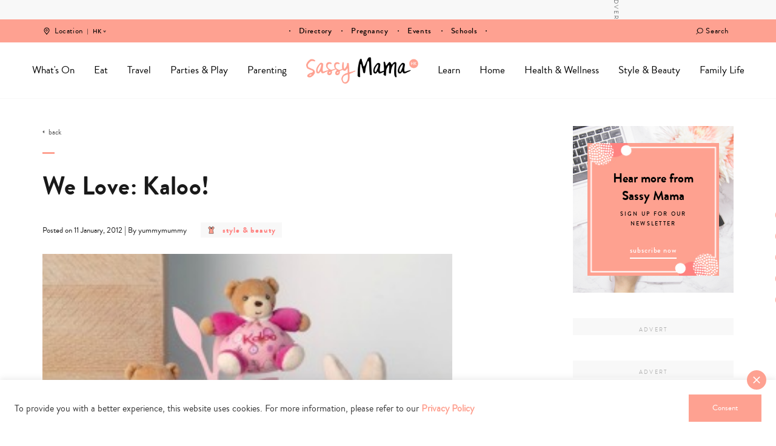

--- FILE ---
content_type: text/html; charset=UTF-8
request_url: https://www.sassymamahk.com/we-love-kaloo/
body_size: 44344
content:
<!DOCTYPE html>
<html lang="en-GB">
<head>
    <meta charset="UTF-8">
    <meta name="viewport" content="width=device-width, initial-scale=1, maximum-scale=1, user-scalable=0"/>
    <link rel="profile" href="https://gmpg.org/xfn/11">
    <link rel="pingback" href="https://www.sassymamahk.com/xmlrpc.php">
  <meta name='robots' content='index, follow, max-image-preview:large, max-snippet:-1, max-video-preview:-1' />
	<style>img:is([sizes="auto" i], [sizes^="auto," i]) { contain-intrinsic-size: 3000px 1500px }</style>
	<script type="text/javascript">
    (function() {
  var pvData = {"source":"Direct","referrer":"Direct","visitor_type":"logged out","visitor_login_status":"logged out","visitor_id":0,"page_title":"We Love: Kaloo! - Sassy Mama","post_type":"post","post_type_with_prefix":"single post","post_categories":"style","post_tags":"","post_author":"yummymummy","post_full_date":"11 January, 2012","post_year":"2012","post_month":"01","post_day":"11","is_front_page":0,"is_home":1,"search_query":"","search_results_count":0};
  var body = {
    url: encodeURIComponent(window.location.href),
    referrer: encodeURIComponent(document.referrer)
  };

  function makePostRequest(e,t){var n=[];if(t.body){for(var o in t.body)n.push(encodeURIComponent(o)+"="+encodeURIComponent(t.body[o]));t.body=n.join("&")}return window.fetch?new Promise(n=>{var o={method:"POST",headers:{"Content-Type":"application/x-www-form-urlencoded"},redirect:"follow",body:{},...t};window.fetch(e,o).then(e=>{n(e.text())})}):new Promise(t=>{var o;"undefined"==typeof XMLHttpRequest&&t(null),(o=new XMLHttpRequest).open("POST",e,!0),o.onreadystatechange=function(){4==o.readyState&&200==o.status&&t(o.responseText)},o.setRequestHeader("Content-type","application/x-www-form-urlencoded"),o.send(n.join("&"))})}
  function observeAjaxCartActions(e){new PerformanceObserver(function(t){for(var n=t.getEntries(),r=0;r<n.length;r++)["xmlhttprequest","fetch"].includes(n[r].initiatorType)&&['=get_refreshed_fragments', 'add_to_cart'].some(p => n[r].name.includes(p))&&fetchCart(e)}).observe({entryTypes:["resource"]})};

  function fetchCart(adapter) {
    makePostRequest("//www.sassymamahk.com/index.php?plugin=optimonk&action=cartData", { body })
      .then((response) => {
        var data = JSON.parse(response);
        setCartData(data, adapter);
      })
  }

  function setCartData(cartData, adapter) {
    Object.keys(cartData.avs).forEach((key, value) => {
      adapter.attr(`wp_${key}`, cartData.avs[key]);
    })
  }

  function setAssocData(assocData, adapter) {
    Object.keys(assocData).forEach((key) => {
      adapter.attr(`wp_${key}`, assocData[key]);
    })
  }

  var RuleHandler = {
    hasVisitorCartRules: (campaignMeta) => {
      return !!(campaignMeta.rules.visitorCart || campaignMeta.rules.visitorCartRevamp || campaignMeta.rules.visitorCartV3);
    },
    hasVisitorAttributeRule: (campaignMeta) => {
      return !!campaignMeta.rules.visitorAttribute;
    }
  }

  document.querySelector('html').addEventListener('optimonk#embedded-campaigns-init', function(e) {
    var campaignsData = e.parameters;

    if (!campaignsData.length) {
      return;
    }

    var adapter = window.OptiMonkEmbedded.Visitor.createAdapter();
    var hasCartRule = false;
    var hasAttributeRule = false;

    campaignsData.forEach((campaignMetaData) => {
      hasCartRule = hasCartRule || RuleHandler.hasVisitorCartRules(campaignMetaData);
      hasAttributeRule = hasAttributeRule || RuleHandler.hasVisitorAttributeRule(campaignMetaData);
    });

    setAssocData(pvData, adapter);

    if (hasCartRule) {
      observeAjaxCartActions(adapter);
      fetchCart(adapter);
    }

    if (hasAttributeRule) {
      makePostRequest("//www.sassymamahk.com/index.php?plugin=optimonk&action=productData", { body })
        .then((response) => {
          var data = JSON.parse(response);
          setAssocData(data, adapter);
        })
    }
  });

  document.querySelector('html').addEventListener('optimonk#campaigns_initialized', function () {
    if (!OptiMonk.campaigns) {
      return;
    }

    var adapter = window.OptiMonk.Visitor.createAdapter();

    setAssocData(pvData, adapter);

    if (OptiMonk.campaigns.filter(campaign => campaign.hasVisitorAttributeRules()).length) {
      makePostRequest("//www.sassymamahk.com/index.php?plugin=optimonk&action=productData", { body })
        .then((response) => {
          var data = JSON.parse(response);
          setAssocData(data, adapter);
        });
    }
  });
}());

    window.WooDataForOM = {
    "shop": {
        "pluginVersion": "2.1.4",
        "platform": "wordpress"
    },
    "page": {
        "postId": 19622,
        "postType": "post"
    },
    "product": null,
    "order": null,
    "category": null
};

let hasCampaignsBeforeLoadTriggered = false;

document.querySelector('html').addEventListener('optimonk#campaigns-before-load', () => {

    if (hasCampaignsBeforeLoadTriggered) return;
    hasCampaignsBeforeLoadTriggered = true;

    function setAssocData(assocData, adapter) {
        Object.keys(assocData).forEach((key) => {
        adapter.attr(`wp_${key}`, assocData[key]);
        })
    }

   function triggerEvent(element, eventName, parameters) {
        let event;
        if (document.createEvent) {
            event = document.createEvent('HTMLEvents');
            event.initEvent(eventName, true, true);
        } else if (document.createEventObject) {
            event = document.createEventObject();
            event.eventType = eventName;
        }

        event.eventName = eventName;
        event.parameters = parameters || {};

        if (element.dispatchEvent) {
            element.dispatchEvent(event);
        } else if (element.fireEvent) {
            element.fireEvent(`on${event.eventType}`, event);
        } else if (element[eventName]) {
            element[eventName]();
        } else if (element[`on${eventName}`]) {
            element[`on${eventName}`]();
        }
    };
    
    var adapter = OptiMonkEmbedded.Visitor.createAdapter();

    var orderData = null;
    

    if (orderData) {
        setAssocData(orderData, adapter);
    }

    console.log('[OM-plugin] visitor attributes updated');

    console.log('[OM-plugin] triggered event: optimonk#wc-attributes-updated');
    triggerEvent(document.querySelector('html'), 'optimonk#wc-attributes-updated');

});

if (window.WooDataForOM) {
    console.log('[OM-plugin] varibles inserted (window.WooDataForOM)');
}


</script>
<script type="text/javascript" src="https://onsite.optimonk.com/script.js?account=148457" async></script>
	<!-- This site is optimized with the Yoast SEO Premium plugin v24.5 (Yoast SEO v24.5) - https://yoast.com/wordpress/plugins/seo/ -->
	<title>We Love: Kaloo! - Sassy Mama</title>
	<meta name="description" content="Kaloo, home to the softest toys around, has long been among my very first stops for baby shower gifts. But stepping into their Prince’s building shop just before the holidays, I was reminded that Kaloo is about way more than super luxe plush toys. What started in France with a soft bear created by a father for his new baby son, is now a coordinated range of toys, decor, and sleek, simple and modern nursery furniture." />
	<link rel="canonical" href="https://www.sassymamahk.com/we-love-kaloo/" />
	<meta property="og:locale" content="en_GB" />
	<meta property="og:type" content="article" />
	<meta property="og:title" content="We Love: Kaloo!" />
	<meta property="og:description" content="Kaloo, home to the softest toys around, has long been among my very first stops for baby shower gifts. But stepping into their Prince’s building shop just before the holidays, I was reminded that Kaloo is about way more than super luxe plush toys. What started in France with a soft bear created by a father for his new baby son, is now a coordinated range of toys, decor, and sleek, simple and modern nursery furniture." />
	<meta property="og:url" content="https://www.sassymamahk.com/we-love-kaloo/" />
	<meta property="og:site_name" content="Sassy Mama" />
	<meta property="article:publisher" content="https://www.facebook.com/sassymamahk" />
	<meta property="article:published_time" content="2012-01-11T06:05:51+00:00" />
	<meta property="og:image" content="https://www.sassymamahk.com/wp-content/uploads/2012/06/kaloo-feature.jpeg" />
	<meta property="og:image:width" content="279" />
	<meta property="og:image:height" content="250" />
	<meta property="og:image:type" content="image/jpeg" />
	<meta name="author" content="yummymummy" />
	<meta name="twitter:card" content="summary_large_image" />
	<meta name="twitter:label1" content="Written by" />
	<meta name="twitter:data1" content="yummymummy" />
	<meta name="twitter:label2" content="Estimated reading time" />
	<meta name="twitter:data2" content="1 minute" />
	<script type="application/ld+json" class="yoast-schema-graph">{"@context":"https://schema.org","@graph":[{"@type":"Article","@id":"https://www.sassymamahk.com/we-love-kaloo/#article","isPartOf":{"@id":"https://www.sassymamahk.com/we-love-kaloo/"},"author":{"name":"yummymummy","@id":"https://www.sassymamahk.com/#/schema/person/fc3daa59d6001e237152d119fe943104"},"headline":"We Love: Kaloo!","datePublished":"2012-01-11T06:05:51+00:00","mainEntityOfPage":{"@id":"https://www.sassymamahk.com/we-love-kaloo/"},"wordCount":228,"publisher":{"@id":"https://www.sassymamahk.com/#organization"},"image":{"@id":"https://www.sassymamahk.com/we-love-kaloo/#primaryimage"},"thumbnailUrl":"https://www.sassymamahk.com/wp-content/uploads/2012/06/kaloo-feature.jpeg","articleSection":["Style &amp; Beauty"],"inLanguage":"en-GB"},{"@type":"WebPage","@id":"https://www.sassymamahk.com/we-love-kaloo/","url":"https://www.sassymamahk.com/we-love-kaloo/","name":"We Love: Kaloo! - Sassy Mama","isPartOf":{"@id":"https://www.sassymamahk.com/#website"},"primaryImageOfPage":{"@id":"https://www.sassymamahk.com/we-love-kaloo/#primaryimage"},"image":{"@id":"https://www.sassymamahk.com/we-love-kaloo/#primaryimage"},"thumbnailUrl":"https://www.sassymamahk.com/wp-content/uploads/2012/06/kaloo-feature.jpeg","datePublished":"2012-01-11T06:05:51+00:00","description":"Kaloo, home to the softest toys around, has long been among my very first stops for baby shower gifts. But stepping into their Prince’s building shop just before the holidays, I was reminded that Kaloo is about way more than super luxe plush toys. What started in France with a soft bear created by a father for his new baby son, is now a coordinated range of toys, decor, and sleek, simple and modern nursery furniture.","breadcrumb":{"@id":"https://www.sassymamahk.com/we-love-kaloo/#breadcrumb"},"inLanguage":"en-GB","potentialAction":[{"@type":"ReadAction","target":["https://www.sassymamahk.com/we-love-kaloo/"]}]},{"@type":"ImageObject","inLanguage":"en-GB","@id":"https://www.sassymamahk.com/we-love-kaloo/#primaryimage","url":"https://www.sassymamahk.com/wp-content/uploads/2012/06/kaloo-feature.jpeg","contentUrl":"https://www.sassymamahk.com/wp-content/uploads/2012/06/kaloo-feature.jpeg","width":279,"height":250},{"@type":"BreadcrumbList","@id":"https://www.sassymamahk.com/we-love-kaloo/#breadcrumb","itemListElement":[{"@type":"ListItem","position":1,"name":"Home","item":"https://www.sassymamahk.com/"},{"@type":"ListItem","position":2,"name":"We Love: Kaloo!"}]},{"@type":"WebSite","@id":"https://www.sassymamahk.com/#website","url":"https://www.sassymamahk.com/","name":"Sassy Mama","description":"Hong Kong","publisher":{"@id":"https://www.sassymamahk.com/#organization"},"potentialAction":[{"@type":"SearchAction","target":{"@type":"EntryPoint","urlTemplate":"https://www.sassymamahk.com/?s={search_term_string}"},"query-input":{"@type":"PropertyValueSpecification","valueRequired":true,"valueName":"search_term_string"}}],"inLanguage":"en-GB"},{"@type":"Organization","@id":"https://www.sassymamahk.com/#organization","name":"Sassy Mama Hong Kong","url":"https://www.sassymamahk.com/","logo":{"@type":"ImageObject","inLanguage":"en-GB","@id":"https://www.sassymamahk.com/#/schema/logo/image/","url":"https://www.sassymamahk.com/wp-content/uploads/2017/07/hr-logo-hk.png","contentUrl":"https://www.sassymamahk.com/wp-content/uploads/2017/07/hr-logo-hk.png","width":534,"height":126,"caption":"Sassy Mama Hong Kong"},"image":{"@id":"https://www.sassymamahk.com/#/schema/logo/image/"},"sameAs":["https://www.facebook.com/sassymamahk","http://instagram.com/sassymamahk/","http://pinterest.com/sassymamahk/"]},{"@type":"Person","@id":"https://www.sassymamahk.com/#/schema/person/fc3daa59d6001e237152d119fe943104","name":"yummymummy","url":"https://www.sassymamahk.com/author/yummymummy/"}]}</script>
	<!-- / Yoast SEO Premium plugin. -->


<link rel='dns-prefetch' href='//maps.googleapis.com' />
<link rel='dns-prefetch' href='//maps.gstatic.com' />
<link rel='dns-prefetch' href='//fonts.googleapis.com' />
<link rel='dns-prefetch' href='//fonts.gstatic.com' />
<link rel='dns-prefetch' href='//ajax.googleapis.com' />
<link rel='dns-prefetch' href='//apis.google.com' />
<link rel='dns-prefetch' href='//google-analytics.com' />
<link rel='dns-prefetch' href='//www.google-analytics.com' />
<link rel='dns-prefetch' href='//ssl.google-analytics.com' />
<link rel='dns-prefetch' href='//youtube.com' />
<link rel='dns-prefetch' href='//api.pinterest.com' />
<link rel='dns-prefetch' href='//cdnjs.cloudflare.com' />
<link rel='dns-prefetch' href='//pixel.wp.com' />
<link rel='dns-prefetch' href='//connect.facebook.net' />
<link rel='dns-prefetch' href='//platform.twitter.com' />
<link rel='dns-prefetch' href='//syndication.twitter.com' />
<link rel='dns-prefetch' href='//platform.instagram.com' />
<link rel='dns-prefetch' href='//disqus.com' />
<link rel='dns-prefetch' href='//sitename.disqus.com' />
<link rel='dns-prefetch' href='//s7.addthis.com' />
<link rel='dns-prefetch' href='//platform.linkedin.com' />
<link rel='dns-prefetch' href='//w.sharethis.com' />
<link rel='dns-prefetch' href='//s0.wp.com' />
<link rel='dns-prefetch' href='//s.gravatar.com' />
<link rel='dns-prefetch' href='//stats.wp.com' />
<link rel='dns-prefetch' href='//www.googletagmanager.com' />
<link rel='dns-prefetch' href='//www.googletagservices.com' />
<link rel='dns-prefetch' href='//adservice.google.com' />
<link rel='dns-prefetch' href='//pagead2.googlesyndication.com' />
<link rel='dns-prefetch' href='//tpc.googlesyndication.com' />
<link rel='dns-prefetch' href='//bp.blogspot.com' />
<link rel='dns-prefetch' href='//1.bp.blogspot.com' />
<link rel='dns-prefetch' href='//2.bp.blogspot.com' />
<link rel='dns-prefetch' href='//3.bp.blogspot.com' />
<link rel='dns-prefetch' href='//4.bp.blogspot.com' />
<link rel='dns-prefetch' href='//ajax.microsoft.com' />
<link rel='dns-prefetch' href='//ajax.aspnetcdn.com' />
<link rel='dns-prefetch' href='//s3.amazonaws.com' />
<link rel='dns-prefetch' href='//code.jquery.com' />
<link rel='dns-prefetch' href='//stackpath.bootstrapcdn.com' />
<link rel='dns-prefetch' href='//use.fontawesome.com' />
<link rel='dns-prefetch' href='//player.vimeo.com' />
<link rel='dns-prefetch' href='//github.githubassets.com' />
<link rel='dns-prefetch' href='//referrer.disqus.com' />
<link rel='dns-prefetch' href='//c.disquscdn.com' />
<link rel='dns-prefetch' href='//0.gravatar.com' />
<link rel='dns-prefetch' href='//2.gravatar.com' />
<link rel='dns-prefetch' href='//1.gravatar.com' />
<link rel='dns-prefetch' href='//ad.doubleclick.net' />
<link rel='dns-prefetch' href='//googleads.g.doubleclick.net' />
<link rel='dns-prefetch' href='//stats.g.doubleclick.net' />
<link rel='dns-prefetch' href='//cm.g.doubleclick.net' />
<link rel='dns-prefetch' href='//stats.buysellads.com' />
<link rel='dns-prefetch' href='//s3.buysellads.com' />
<link rel='dns-prefetch' href='//cdn.ampproject.org' />
<link rel='dns-prefetch' href='//api.ematicsolutions.com' />
<link rel='dns-prefetch' href='//sg1.ematicsolutions.com' />
<link href='https://fonts.gstatic.com' crossorigin rel='preconnect' />
		<style>
			.lazyload,
			.lazyloading {
				max-width: 100%;
			}
		</style>
		<!-- www.sassymamahk.com is managing ads with Advanced Ads 2.0.16 – https://wpadvancedads.com/ --><!--noptimize--><script id="sassy-ready">
			window.advanced_ads_ready=function(e,a){a=a||"complete";var d=function(e){return"interactive"===a?"loading"!==e:"complete"===e};d(document.readyState)?e():document.addEventListener("readystatechange",(function(a){d(a.target.readyState)&&e()}),{once:"interactive"===a})},window.advanced_ads_ready_queue=window.advanced_ads_ready_queue||[];		</script>
		<!--/noptimize--><link rel='stylesheet' id='sbi_styles-css' href='https://www.sassymamahk.com/wp-content/plugins/instagram-feed/css/sbi-styles.min.css?ver=6.10.0' type='text/css' media='all' />
<style id='wp-emoji-styles-inline-css' type='text/css'>

	img.wp-smiley, img.emoji {
		display: inline !important;
		border: none !important;
		box-shadow: none !important;
		height: 1em !important;
		width: 1em !important;
		margin: 0 0.07em !important;
		vertical-align: -0.1em !important;
		background: none !important;
		padding: 0 !important;
	}
</style>
<link rel='stylesheet' id='wp-block-library-css' href='https://www.sassymamahk.com/wp-includes/css/dist/block-library/style.min.css?ver=6.8.3' type='text/css' media='all' />
<style id='classic-theme-styles-inline-css' type='text/css'>
/*! This file is auto-generated */
.wp-block-button__link{color:#fff;background-color:#32373c;border-radius:9999px;box-shadow:none;text-decoration:none;padding:calc(.667em + 2px) calc(1.333em + 2px);font-size:1.125em}.wp-block-file__button{background:#32373c;color:#fff;text-decoration:none}
</style>
<style id='global-styles-inline-css' type='text/css'>
:root{--wp--preset--aspect-ratio--square: 1;--wp--preset--aspect-ratio--4-3: 4/3;--wp--preset--aspect-ratio--3-4: 3/4;--wp--preset--aspect-ratio--3-2: 3/2;--wp--preset--aspect-ratio--2-3: 2/3;--wp--preset--aspect-ratio--16-9: 16/9;--wp--preset--aspect-ratio--9-16: 9/16;--wp--preset--color--black: #000000;--wp--preset--color--cyan-bluish-gray: #abb8c3;--wp--preset--color--white: #ffffff;--wp--preset--color--pale-pink: #f78da7;--wp--preset--color--vivid-red: #cf2e2e;--wp--preset--color--luminous-vivid-orange: #ff6900;--wp--preset--color--luminous-vivid-amber: #fcb900;--wp--preset--color--light-green-cyan: #7bdcb5;--wp--preset--color--vivid-green-cyan: #00d084;--wp--preset--color--pale-cyan-blue: #8ed1fc;--wp--preset--color--vivid-cyan-blue: #0693e3;--wp--preset--color--vivid-purple: #9b51e0;--wp--preset--gradient--vivid-cyan-blue-to-vivid-purple: linear-gradient(135deg,rgba(6,147,227,1) 0%,rgb(155,81,224) 100%);--wp--preset--gradient--light-green-cyan-to-vivid-green-cyan: linear-gradient(135deg,rgb(122,220,180) 0%,rgb(0,208,130) 100%);--wp--preset--gradient--luminous-vivid-amber-to-luminous-vivid-orange: linear-gradient(135deg,rgba(252,185,0,1) 0%,rgba(255,105,0,1) 100%);--wp--preset--gradient--luminous-vivid-orange-to-vivid-red: linear-gradient(135deg,rgba(255,105,0,1) 0%,rgb(207,46,46) 100%);--wp--preset--gradient--very-light-gray-to-cyan-bluish-gray: linear-gradient(135deg,rgb(238,238,238) 0%,rgb(169,184,195) 100%);--wp--preset--gradient--cool-to-warm-spectrum: linear-gradient(135deg,rgb(74,234,220) 0%,rgb(151,120,209) 20%,rgb(207,42,186) 40%,rgb(238,44,130) 60%,rgb(251,105,98) 80%,rgb(254,248,76) 100%);--wp--preset--gradient--blush-light-purple: linear-gradient(135deg,rgb(255,206,236) 0%,rgb(152,150,240) 100%);--wp--preset--gradient--blush-bordeaux: linear-gradient(135deg,rgb(254,205,165) 0%,rgb(254,45,45) 50%,rgb(107,0,62) 100%);--wp--preset--gradient--luminous-dusk: linear-gradient(135deg,rgb(255,203,112) 0%,rgb(199,81,192) 50%,rgb(65,88,208) 100%);--wp--preset--gradient--pale-ocean: linear-gradient(135deg,rgb(255,245,203) 0%,rgb(182,227,212) 50%,rgb(51,167,181) 100%);--wp--preset--gradient--electric-grass: linear-gradient(135deg,rgb(202,248,128) 0%,rgb(113,206,126) 100%);--wp--preset--gradient--midnight: linear-gradient(135deg,rgb(2,3,129) 0%,rgb(40,116,252) 100%);--wp--preset--font-size--small: 13px;--wp--preset--font-size--medium: 20px;--wp--preset--font-size--large: 36px;--wp--preset--font-size--x-large: 42px;--wp--preset--spacing--20: 0.44rem;--wp--preset--spacing--30: 0.67rem;--wp--preset--spacing--40: 1rem;--wp--preset--spacing--50: 1.5rem;--wp--preset--spacing--60: 2.25rem;--wp--preset--spacing--70: 3.38rem;--wp--preset--spacing--80: 5.06rem;--wp--preset--shadow--natural: 6px 6px 9px rgba(0, 0, 0, 0.2);--wp--preset--shadow--deep: 12px 12px 50px rgba(0, 0, 0, 0.4);--wp--preset--shadow--sharp: 6px 6px 0px rgba(0, 0, 0, 0.2);--wp--preset--shadow--outlined: 6px 6px 0px -3px rgba(255, 255, 255, 1), 6px 6px rgba(0, 0, 0, 1);--wp--preset--shadow--crisp: 6px 6px 0px rgba(0, 0, 0, 1);}:where(.is-layout-flex){gap: 0.5em;}:where(.is-layout-grid){gap: 0.5em;}body .is-layout-flex{display: flex;}.is-layout-flex{flex-wrap: wrap;align-items: center;}.is-layout-flex > :is(*, div){margin: 0;}body .is-layout-grid{display: grid;}.is-layout-grid > :is(*, div){margin: 0;}:where(.wp-block-columns.is-layout-flex){gap: 2em;}:where(.wp-block-columns.is-layout-grid){gap: 2em;}:where(.wp-block-post-template.is-layout-flex){gap: 1.25em;}:where(.wp-block-post-template.is-layout-grid){gap: 1.25em;}.has-black-color{color: var(--wp--preset--color--black) !important;}.has-cyan-bluish-gray-color{color: var(--wp--preset--color--cyan-bluish-gray) !important;}.has-white-color{color: var(--wp--preset--color--white) !important;}.has-pale-pink-color{color: var(--wp--preset--color--pale-pink) !important;}.has-vivid-red-color{color: var(--wp--preset--color--vivid-red) !important;}.has-luminous-vivid-orange-color{color: var(--wp--preset--color--luminous-vivid-orange) !important;}.has-luminous-vivid-amber-color{color: var(--wp--preset--color--luminous-vivid-amber) !important;}.has-light-green-cyan-color{color: var(--wp--preset--color--light-green-cyan) !important;}.has-vivid-green-cyan-color{color: var(--wp--preset--color--vivid-green-cyan) !important;}.has-pale-cyan-blue-color{color: var(--wp--preset--color--pale-cyan-blue) !important;}.has-vivid-cyan-blue-color{color: var(--wp--preset--color--vivid-cyan-blue) !important;}.has-vivid-purple-color{color: var(--wp--preset--color--vivid-purple) !important;}.has-black-background-color{background-color: var(--wp--preset--color--black) !important;}.has-cyan-bluish-gray-background-color{background-color: var(--wp--preset--color--cyan-bluish-gray) !important;}.has-white-background-color{background-color: var(--wp--preset--color--white) !important;}.has-pale-pink-background-color{background-color: var(--wp--preset--color--pale-pink) !important;}.has-vivid-red-background-color{background-color: var(--wp--preset--color--vivid-red) !important;}.has-luminous-vivid-orange-background-color{background-color: var(--wp--preset--color--luminous-vivid-orange) !important;}.has-luminous-vivid-amber-background-color{background-color: var(--wp--preset--color--luminous-vivid-amber) !important;}.has-light-green-cyan-background-color{background-color: var(--wp--preset--color--light-green-cyan) !important;}.has-vivid-green-cyan-background-color{background-color: var(--wp--preset--color--vivid-green-cyan) !important;}.has-pale-cyan-blue-background-color{background-color: var(--wp--preset--color--pale-cyan-blue) !important;}.has-vivid-cyan-blue-background-color{background-color: var(--wp--preset--color--vivid-cyan-blue) !important;}.has-vivid-purple-background-color{background-color: var(--wp--preset--color--vivid-purple) !important;}.has-black-border-color{border-color: var(--wp--preset--color--black) !important;}.has-cyan-bluish-gray-border-color{border-color: var(--wp--preset--color--cyan-bluish-gray) !important;}.has-white-border-color{border-color: var(--wp--preset--color--white) !important;}.has-pale-pink-border-color{border-color: var(--wp--preset--color--pale-pink) !important;}.has-vivid-red-border-color{border-color: var(--wp--preset--color--vivid-red) !important;}.has-luminous-vivid-orange-border-color{border-color: var(--wp--preset--color--luminous-vivid-orange) !important;}.has-luminous-vivid-amber-border-color{border-color: var(--wp--preset--color--luminous-vivid-amber) !important;}.has-light-green-cyan-border-color{border-color: var(--wp--preset--color--light-green-cyan) !important;}.has-vivid-green-cyan-border-color{border-color: var(--wp--preset--color--vivid-green-cyan) !important;}.has-pale-cyan-blue-border-color{border-color: var(--wp--preset--color--pale-cyan-blue) !important;}.has-vivid-cyan-blue-border-color{border-color: var(--wp--preset--color--vivid-cyan-blue) !important;}.has-vivid-purple-border-color{border-color: var(--wp--preset--color--vivid-purple) !important;}.has-vivid-cyan-blue-to-vivid-purple-gradient-background{background: var(--wp--preset--gradient--vivid-cyan-blue-to-vivid-purple) !important;}.has-light-green-cyan-to-vivid-green-cyan-gradient-background{background: var(--wp--preset--gradient--light-green-cyan-to-vivid-green-cyan) !important;}.has-luminous-vivid-amber-to-luminous-vivid-orange-gradient-background{background: var(--wp--preset--gradient--luminous-vivid-amber-to-luminous-vivid-orange) !important;}.has-luminous-vivid-orange-to-vivid-red-gradient-background{background: var(--wp--preset--gradient--luminous-vivid-orange-to-vivid-red) !important;}.has-very-light-gray-to-cyan-bluish-gray-gradient-background{background: var(--wp--preset--gradient--very-light-gray-to-cyan-bluish-gray) !important;}.has-cool-to-warm-spectrum-gradient-background{background: var(--wp--preset--gradient--cool-to-warm-spectrum) !important;}.has-blush-light-purple-gradient-background{background: var(--wp--preset--gradient--blush-light-purple) !important;}.has-blush-bordeaux-gradient-background{background: var(--wp--preset--gradient--blush-bordeaux) !important;}.has-luminous-dusk-gradient-background{background: var(--wp--preset--gradient--luminous-dusk) !important;}.has-pale-ocean-gradient-background{background: var(--wp--preset--gradient--pale-ocean) !important;}.has-electric-grass-gradient-background{background: var(--wp--preset--gradient--electric-grass) !important;}.has-midnight-gradient-background{background: var(--wp--preset--gradient--midnight) !important;}.has-small-font-size{font-size: var(--wp--preset--font-size--small) !important;}.has-medium-font-size{font-size: var(--wp--preset--font-size--medium) !important;}.has-large-font-size{font-size: var(--wp--preset--font-size--large) !important;}.has-x-large-font-size{font-size: var(--wp--preset--font-size--x-large) !important;}
:where(.wp-block-post-template.is-layout-flex){gap: 1.25em;}:where(.wp-block-post-template.is-layout-grid){gap: 1.25em;}
:where(.wp-block-columns.is-layout-flex){gap: 2em;}:where(.wp-block-columns.is-layout-grid){gap: 2em;}
:root :where(.wp-block-pullquote){font-size: 1.5em;line-height: 1.6;}
</style>
<link data-minify="1" rel='stylesheet' id='contact-form-7-css' href='https://www.sassymamahk.com/wp-content/cache/min/1/wp-content/plugins/contact-form-7/includes/css/styles.css?ver=1765884307' type='text/css' media='all' />
<link data-minify="1" rel='stylesheet' id='cookie-law-info-css' href='https://www.sassymamahk.com/wp-content/cache/min/1/wp-content/plugins/cookie-law-info/legacy/public/css/cookie-law-info-public.css?ver=1765884307' type='text/css' media='all' />
<link data-minify="1" rel='stylesheet' id='cookie-law-info-gdpr-css' href='https://www.sassymamahk.com/wp-content/cache/min/1/wp-content/plugins/cookie-law-info/legacy/public/css/cookie-law-info-gdpr.css?ver=1765884307' type='text/css' media='all' />
<link data-minify="1" rel='stylesheet' id='animate-css' href='https://www.sassymamahk.com/wp-content/cache/min/1/wp-content/plugins/wp-quiz/assets/frontend/css/animate.css?ver=1765884307' type='text/css' media='all' />
<link data-minify="1" rel='stylesheet' id='wp-quiz-css' href='https://www.sassymamahk.com/wp-content/cache/min/1/wp-content/plugins/wp-quiz/assets/frontend/css/wp-quiz.css?ver=1765884307' type='text/css' media='all' />
<link data-minify="1" rel='stylesheet' id='megamenu-css' href='https://www.sassymamahk.com/wp-content/cache/min/1/wp-content/uploads/maxmegamenu/style.css?ver=1765884307' type='text/css' media='all' />
<link data-minify="1" rel='stylesheet' id='dashicons-css' href='https://www.sassymamahk.com/wp-content/cache/min/1/wp-includes/css/dashicons.min.css?ver=1765884307' type='text/css' media='all' />
<link rel='stylesheet' id='search-filter-plugin-styles-css' href='https://www.sassymamahk.com/wp-content/plugins/search-filter-pro/public/assets/css/search-filter.min.css?ver=2.3.4' type='text/css' media='all' />
<link data-minify="1" rel='stylesheet' id='wp-pagenavi-css' href='https://www.sassymamahk.com/wp-content/cache/min/1/wp-content/plugins/wp-pagenavi/pagenavi-css.css?ver=1765884307' type='text/css' media='all' />
<link data-minify="1" rel='stylesheet' id='rushhour-css' href='https://www.sassymamahk.com/wp-content/cache/min/1/wp-content/themes/rushhour/style.css?ver=1765884308' type='text/css' media='all' />
<link data-minify="1" rel='stylesheet' id='vendor/aos-css' href='https://www.sassymamahk.com/wp-content/cache/min/1/wp-content/themes/rushhour/vendor/aos/aos.css?ver=1765884308' type='text/css' media='all' />
<link data-minify="1" rel='stylesheet' id='vendor/slick/main-css' href='https://www.sassymamahk.com/wp-content/cache/min/1/wp-content/themes/rushhour/vendor-js/slick/slick.css?ver=1765884308' type='text/css' media='all' />
<link data-minify="1" rel='stylesheet' id='vendor/slick/theme-css' href='https://www.sassymamahk.com/wp-content/cache/min/1/wp-content/themes/rushhour/vendor-js/slick/slick-theme.css?ver=1765884308' type='text/css' media='all' />
<link data-minify="1" rel='stylesheet' id='vendor/choose/styles-css' href='https://www.sassymamahk.com/wp-content/cache/min/1/wp-content/themes/rushhour/vendor/chosen/chosen.css?ver=1765884308' type='text/css' media='all' />
<link rel='stylesheet' id='vendor/fancybox/styles-css' href='https://www.sassymamahk.com/wp-content/themes/rushhour/vendor/fancybox/jquery.fancybox.min.css?ver=6.8.3' type='text/css' media='all' />
<link data-minify="1" rel='stylesheet' id='vendor/scrollbar/styles-css' href='https://www.sassymamahk.com/wp-content/cache/min/1/wp-content/themes/rushhour/vendor/scrollbar/jquery.scrollbar.css?ver=1765884308' type='text/css' media='all' />
<link data-minify="1" rel='stylesheet' id='vendor/checkradios/styles-css' href='https://www.sassymamahk.com/wp-content/cache/min/1/wp-content/themes/rushhour/vendor/checkradios/jquery.checkradios.min.css?ver=1765884308' type='text/css' media='all' />
<script type="text/javascript" src="https://www.sassymamahk.com/wp-includes/js/jquery/jquery.min.js?ver=3.7.1" id="jquery-core-js"></script>
<script type="text/javascript" src="https://www.sassymamahk.com/wp-includes/js/jquery/jquery-migrate.min.js?ver=3.4.1" id="jquery-migrate-js"></script>
<script type="text/javascript" id="cookie-law-info-js-extra">
/* <![CDATA[ */
var Cli_Data = {"nn_cookie_ids":[],"cookielist":[],"non_necessary_cookies":[],"ccpaEnabled":"","ccpaRegionBased":"","ccpaBarEnabled":"","strictlyEnabled":["necessary","obligatoire"],"ccpaType":"gdpr","js_blocking":"1","custom_integration":"","triggerDomRefresh":"","secure_cookies":""};
var cli_cookiebar_settings = {"animate_speed_hide":"500","animate_speed_show":"500","background":"#FFF","border":"#b1a6a6c2","border_on":"","button_1_button_colour":"#ff8280","button_1_button_hover":"#cc6866","button_1_link_colour":"#fff","button_1_as_button":"1","button_1_new_win":"","button_2_button_colour":"#333","button_2_button_hover":"#292929","button_2_link_colour":"#444","button_2_as_button":"","button_2_hidebar":"","button_3_button_colour":"#ff8280","button_3_button_hover":"#cc6866","button_3_link_colour":"#ffffff","button_3_as_button":"1","button_3_new_win":"","button_4_button_colour":"#ff8280","button_4_button_hover":"#cc6866","button_4_link_colour":"#ffffff","button_4_as_button":"1","button_7_button_colour":"#ff8280","button_7_button_hover":"#cc6866","button_7_link_colour":"#fff","button_7_as_button":"1","button_7_new_win":"","font_family":"inherit","header_fix":"","notify_animate_hide":"1","notify_animate_show":"","notify_div_id":"#cookie-law-info-bar","notify_position_horizontal":"right","notify_position_vertical":"bottom","scroll_close":"","scroll_close_reload":"","accept_close_reload":"","reject_close_reload":"","showagain_tab":"","showagain_background":"#fff","showagain_border":"#000","showagain_div_id":"#cookie-law-info-again","showagain_x_position":"100px","text":"#333333","show_once_yn":"","show_once":"10000","logging_on":"","as_popup":"","popup_overlay":"1","bar_heading_text":"","cookie_bar_as":"banner","popup_showagain_position":"bottom-right","widget_position":"left"};
var log_object = {"ajax_url":"https:\/\/www.sassymamahk.com\/wp-admin\/admin-ajax.php"};
/* ]]> */
</script>
<script data-minify="1" type="text/javascript" src="https://www.sassymamahk.com/wp-content/cache/min/1/wp-content/plugins/cookie-law-info/legacy/public/js/cookie-law-info-public.js?ver=1766397531" id="cookie-law-info-js"></script>
<link rel="https://api.w.org/" href="https://www.sassymamahk.com/wp-json/" /><link rel="alternate" title="JSON" type="application/json" href="https://www.sassymamahk.com/wp-json/wp/v2/posts/19622" /><link rel="EditURI" type="application/rsd+xml" title="RSD" href="https://www.sassymamahk.com/xmlrpc.php?rsd" />
<link rel='shortlink' href='https://www.sassymamahk.com/?p=19622' />
<style type="text/css">
.sfs-subscriber-count, .sfs-count, .sfs-count span, .sfs-stats { -webkit-box-sizing: initial; -moz-box-sizing: initial; box-sizing: initial; }
.sfs-subscriber-count { width: 88px; overflow: hidden; height: 26px; color: #424242; font: 9px Verdana, Geneva, sans-serif; letter-spacing: 1px; }
.sfs-count { width: 86px; height: 17px; line-height: 17px; margin: 0 auto; background: #ccc; border: 1px solid #909090; border-top-color: #fff; border-left-color: #fff; }
.sfs-count span { display: inline-block; height: 11px; line-height: 12px; margin: 2px 1px 2px 2px; padding: 0 2px 0 3px; background: #e4e4e4; border: 1px solid #a2a2a2; border-bottom-color: #fff; border-right-color: #fff; }
.sfs-stats { font-size: 6px; line-height: 6px; margin: 1px 0 0 1px; word-spacing: 2px; text-align: center; text-transform: uppercase; }
</style>
		<script>
			document.documentElement.className = document.documentElement.className.replace('no-js', 'js');
		</script>
				<style>
			.no-js img.lazyload {
				display: none;
			}

			figure.wp-block-image img.lazyloading {
				min-width: 150px;
			}

			.lazyload,
			.lazyloading {
				--smush-placeholder-width: 100px;
				--smush-placeholder-aspect-ratio: 1/1;
				width: var(--smush-image-width, var(--smush-placeholder-width)) !important;
				aspect-ratio: var(--smush-image-aspect-ratio, var(--smush-placeholder-aspect-ratio)) !important;
			}

						.lazyload, .lazyloading {
				opacity: 0;
			}

			.lazyloaded {
				opacity: 1;
				transition: opacity 400ms;
				transition-delay: 0ms;
			}

					</style>
		    <!-- Global site tag (gtag.js) - Google Analytics -->
    <script data-no-minify="1" async src="https://www.sassymamahk.com/wp-content/cache/busting/1/gtm-ddf3f4b91c216db30001d50b34c6628c.js"></script>
    <script>
        window.dataLayer = window.dataLayer || [];

        function gtag() {
            dataLayer.push(arguments);
        }

        gtag('js', new Date());
                gtag('config', "G-C98Q0N5HPN", {
            "forceSSL": "true",
            "anonymize_ip": "true",
            "dimension1": "2012-01-11T14:05:51+08:00",
            "dimension2": "style",
            "dimension3": "untagged",
            "dimension4": "focus_keyword_not_set",
            "dimension5": "post",
            "dimension6": "Unavailable",
            "dimension7": "user-28"
        });
            </script>
  	<style type="text/css">
			.site-title,
		.site-description {
			position: absolute;
			clip: rect(1px, 1px, 1px, 1px);
		}
		</style>
	<!-- Rakuten Automate starts here -->
<script type="text/javascript">
var _rakuten_automate = {
    accountKey: "e0231a8b5feb1def59ba0a1cd07e94e5acde9ba9f37b56cef4d2245591582285",
    u1: "",
    snippetURL: "https://automate-frontend.linksynergy.com/minified_logic.js",
    automateURL: "https://automate.linksynergy.com",
    widgetKey: "yP7GZXWY6JWWjmQ2DaOFjErXftshHSwW",
    aelJS: null,
    useDefaultAEL: false,
    loaded: false,
    events: []
};
var ael = window.addEventListener;
window.addEventListener = function (a, b, c, d) {
    "click" !== a && _rakuten_automate.useDefaultAEL ? ael(a, b, c) : _rakuten_automate.events.push({
        type: a,
        handler: b,
        capture: c,
        rakuten: d
    })
};
_rakuten_automate.links = {};
var httpRequest = new XMLHttpRequest;
httpRequest.open("GET", _rakuten_automate.snippetURL, !0);
httpRequest.timeout = 5E3;
httpRequest.ontimeout = function () {
    if (!_rakuten_automate.loaded) {
        for (i = 0; i < _rakuten_automate.events.length; i++) {
            var a = _rakuten_automate.events[i];
            ael(a.type, a.handler, a.capture)
        }
        _rakuten_automate.useDefaultAEL = !0
    }
};
httpRequest.onreadystatechange = function () {
    httpRequest.readyState === XMLHttpRequest.DONE && 200 === httpRequest.status && (eval(httpRequest.responseText), _rakuten_automate.run(ael))
};
httpRequest.send(null);
</script><!-- Facebook Pixel Code -->
<script>
!function(f,b,e,v,n,t,s)
{if(f.fbq)return;n=f.fbq=function(){n.callMethod?
n.callMethod.apply(n,arguments):n.queue.push(arguments)};
if(!f._fbq)f._fbq=n;n.push=n;n.loaded=!0;n.version='2.0';
n.queue=[];t=b.createElement(e);t.async=!0;
t.src=v;s=b.getElementsByTagName(e)[0];
s.parentNode.insertBefore(t,s)}(window, document,'script',
'https://connect.facebook.net/en_US/fbevents.js');
fbq('init', '525370188020132');
fbq('track', 'PageView');
</script>
<noscript><img height="1" width="1" style="display:none"
src="https://www.facebook.com/tr?id=525370188020132&ev=PageView&noscript=1"
/></noscript>
<!-- End Facebook Pixel Code --><script async src="https://pagead2.googlesyndication.com/pagead/js/adsbygoogle.js?client=ca-pub-7095159949979172" crossorigin="anonymous"></script>

<!-- Define DFP ads -->
<script type='text/javascript'>
  var googletag = googletag || {};
  googletag.cmd = googletag.cmd || [];
  (function() {
    var gads = document.createElement('script');
    gads.async = true;
    gads.type = 'text/javascript';
    var useSSL = 'https:' == document.location.protocol;
    gads.src = (useSSL ? 'https:' : 'http:') +
      '//www.googletagservices.com/tag/js/gpt.js';
    var node = document.getElementsByTagName('script')[0];
    node.parentNode.insertBefore(gads, node);
  })();
</script>

<script type='text/javascript'>
  googletag.cmd.push(function() {
    
    // Old Ads
    googletag.defineSlot('/109819985/smhk_header_730x90', [730, 90], 'div-gpt-ad-1464248464369-0').addService(googletag.pubads());
    googletag.defineSlot('/109819985/smhk_middle_730x90', [730, 90], 'div-gpt-ad-1464248464369-1').addService(googletag.pubads());
    googletag.defineSlot('/109819985/smhk_sidebar_1_260x450', [[260, 450], [260, 260]], 'div-gpt-ad-1464248464369-2').addService(googletag.pubads());
    googletag.defineSlot('/109819985/smhk_sidebar_2_260x450', [[260, 450], [260, 260]], 'div-gpt-ad-1464248464369-3').addService(googletag.pubads());
    googletag.defineSlot('/109819985/smhk_sidebar_3_260x450', [[260, 450], [260, 260]], 'div-gpt-ad-1464248464369-4').addService(googletag.pubads());
    googletag.defineSlot('/109819985/smhk_sidebar_4_260x450', [[260, 450], [260, 260]], 'div-gpt-ad-1464248464369-5').addService(googletag.pubads());
    googletag.defineSlot('/109819985/smhk_sidebar_5_260x450', [[260, 450], [260, 260]], 'div-gpt-ad-1464248464369-6').addService(googletag.pubads());
    googletag.defineSlot('/109819985/smhk_sidebar_6_260x450', [[260, 450], [260, 260]], 'div-gpt-ad-1464248464369-7').addService(googletag.pubads());



  
   // Desktop Category
   googletag.defineSlot('/109819985/smhk_desktop_vertical_category_1', [240, 400], 'div-gpt-ad-1499235824349-0').addService(googletag.pubads());
   googletag.defineSlot('/109819985/smhk_desktop_vertical_category_2', [240, 400], 'div-gpt-ad-1499235842313-0').addService(googletag.pubads());
   googletag.defineSlot('/109819985/smhk_desktop_vertical_category_3', [240, 400], 'div-gpt-ad-1499312952738-0').addService(googletag.pubads());

   // Mobile Category
   googletag.defineSlot('/109819985/smhk_mobile_category_banner_1', [234, 60], 'div-gpt-ad-1499317384826-0').addService(googletag.pubads());
   googletag.defineSlot('/109819985/smhk_mobile_category_banner_2', [234, 60], 'div-gpt-ad-1499235633011-0').addService(googletag.pubads());
   googletag.defineSlot('/109819985/smhk_mobile_category_banner_3', [234, 60], 'div-gpt-ad-1499317513081-0').addService(googletag.pubads());

   // Desktop Homepage
   googletag.defineSlot('/109819985/smhk_desktop_homepage_square', [250, 250], 'div-gpt-ad-1499235900531-0').addService(googletag.pubads());
   googletag.defineSlot('/109819985/smhk_desktop_homepage_vertical_1', [240, 400], 'div-gpt-ad-1499235966308-0').addService(googletag.pubads());
   googletag.defineSlot('/109819985/smhk_desktop_homepage_vertical_2', [240, 400], 'div-gpt-ad-1499235991688-0').addService(googletag.pubads());

   // Mobile Homepage
googletag.defineSlot('/109819985/smhk_mobile_smallbanner_234x60', [234, 60], 'div-gpt-ad-1499316535345-0').addService(googletag.pubads());
   googletag.defineSlot('/109819985/smhk_mobile_homepage_smallbanner_2', [234, 60], 'div-gpt-ad-1499238085547-0').addService(googletag.pubads());
googletag.defineSlot('/109819985/smhk_mobile_square_200x200', [200, 200], 'div-gpt-ad-1499316332024-0').addService(googletag.pubads());
  
   // Desktop Leaderboard
googletag.defineSlot('/109819985/smhk_desktop_leaderboard_728x90', [728, 90], 'div-gpt-ad-1499735523997-0').addService(googletag.pubads());  
   // Mobile Leaderboard
   googletag.defineSlot('/109819985/smhk_mobile_leaderboard_320x50', [320, 50], 'div-gpt-ad-1499251870515-0').addService(googletag.pubads());

   googletag.pubads().collapseEmptyDivs();
   googletag.enableServices();


   
    });
   
</script>

<script data-minify="1" src="https://www.sassymamahk.com/wp-content/cache/min/1/analytics.js?ver=1766397531" data-key="8BUVcIApxRfdFMkEm8KddA" async></script>
<link rel="icon" href="https://www.sassymamahk.com/wp-content/uploads/2017/06/Group.png" sizes="32x32" />
<link rel="icon" href="https://www.sassymamahk.com/wp-content/uploads/2017/06/Group.png" sizes="192x192" />
<link rel="apple-touch-icon" href="https://www.sassymamahk.com/wp-content/uploads/2017/06/Group.png" />
<meta name="msapplication-TileImage" content="https://www.sassymamahk.com/wp-content/uploads/2017/06/Group.png" />
		<style type="text/css" id="wp-custom-css">
			.menu-item--hide {
	display: none !important;
}

.menu-item--with-icon .mega-menu-link:before {
    content: '' !important;
    background: url('https://www.sassymamahk.com/wp-content/uploads/2017/11/Christmas-Hat-sm.png') no-repeat !important;
/* 		background: url('https://www.sassymamahk.com/wp-content/uploads/2020/06/SM-Summer-Channel-Icon.png') no-repeat; */
    background-size: 100% auto !important;
    width: 22px !important;
    height: 30px !important;
    position: absolute !important;
    right: -34px !important;
    top: -4px !important;
  }

.menu-item--with-icon:hover .mega-menu-link:before {
    -webkit-animation: shake 0.8s forwards;
  }


.menu-aside-wrapper {
	height: 100%;
  overflow: scroll;
}


@keyframes shake {
	0% {
		transform: translate(0,0) rotate(0deg);
	}
	20% {
		transform: translate(-2px,-1px) rotate(-9deg);
	}
	40% {
		transform: translate(2px,-3px) rotate(9deg);
	}
	60% {
		transform: translate(0,-4px) rotate(0deg);
	}
	100% {
		transform: translate(0,0) rotate(0deg);
	}
}

.slick-slider {
  -webkit-user-select: text;
  -khtml-user-select: text;
  -moz-user-select: text;
  -ms-user-select: text;
  user-select: text;
}

.grecaptcha-badge {
	opacity: 0;
}

.single-events .entry-content .price {
		display: inline-block;
		width: 100%;
}

@media screen and (max-width:961px) {
	
	.posts-listing-archive #primary,
	.posts-listing-archive #secondary {
		float: none;
	}
	
	#sb_instagram #sbi_images .sbi_item:last-of-type {
		display: none;
	}
}

body {
	position: inherit !important;
	overflow: inherit !important;
}

.secondary-navigation {
/* 	display: none; */
}		</style>
		
        <!-- Facbook Pixel Event Track -->
        <script>
            fbq("track", "ViewContent", {
                content_name: "We Love: Kaloo!",
                content_category: ["Style & Beauty"],
                content_ids: ["19622"],
                content_type: "article"
            });
        </script>

    
        <!-- Define options and targeting values, then initialize the ads -->
        <script type='text/javascript'>

                googletag.cmd.push(function () {
                    googletag.pubads().enableSingleRequest();
                    googletag.pubads().collapseEmptyDivs();
                    googletag.pubads()
                        .setTargeting('Category', ["Style &amp; Beauty"])
                        //.setTargeting('Tag', [""])
                        .setTargeting('Page', ["we-love-kaloo"]);
                    googletag.enableServices();

                });
        </script>

        <style type="text/css">/** Mega Menu CSS: fs **/</style>
</head>
<body class="wp-singular post-template-default single single-post postid-19622 single-format-standard wp-custom-logo wp-theme-rushhour mega-menu-secondary mega-menu-pregnancy group-blog aa-prefix-sassy-">
<div id="page" class="site">
    <a class="skip-link screen-reader-text" href="#content">Skip to content</a>

    <header id="masthead" class="site-header" role="banner">

      <div class="pre_header_widget"><section id="advads_ad_widget-15" class="widget sassy-widget"><div class="desktop-ads" id="sassy-1148880705"><!-- /109819985/smhk_desktop_leaderboard_728x90 -->
<div id='div-gpt-ad-1499735523997-0' style='height:90px; width:728px;'>
<script>
googletag.cmd.push(function() { googletag.display('div-gpt-ad-1499735523997-0'); });
</script>
</div></div></section><section id="advads_ad_widget-37" class="widget sassy-widget"><div class="mobile-ads" id="sassy-314915124"><!-- /109819985/smhk_mobile_leaderboard_320x50 -->
<div id='div-gpt-ad-1499251870515-0' style='height:50px; width:320px;'>
<script>
googletag.cmd.push(function() { googletag.display('div-gpt-ad-1499251870515-0'); });
</script>
</div></div></section></div>
        <div class="main-header">

            <div class="primary-navigation">
                <div class="header-location">
                    <div class="location">
                        <div class="string">Location</div>
                        <div class="current">HK</div>
                        <div class="other-location">
                                                                                  <a href="https://www.sassymamasg.com/" title="Sassy Mama Singapore" target="_blank">SG</a>
                                                                                  <a href="https://www.sassymamadubai.com/" title="Sassy Mama Dubai" target="_blank">Dubai</a>
                                                  </div>
                    </div>
                </div>
              <div class="menu-primary-container"><ul id="menu-primary" class="menu"><li id="menu-item-129765" class="menu-item menu-item-type-post_type_archive menu-item-object-directory menu-item-129765"><a href="https://www.sassymamahk.com/directory/">Directory</a></li>
<li id="menu-item-129767" class="menu-item menu-item-type-post_type_archive menu-item-object-pregnancy menu-item-129767"><a href="https://www.sassymamahk.com/pregnancy/">Pregnancy</a></li>
<li id="menu-item-129766" class="menu-item menu-item-type-post_type_archive menu-item-object-events menu-item-129766"><a href="https://www.sassymamahk.com/event/">Events</a></li>
<li id="menu-item-129891" class="menu-item menu-item-type-post_type menu-item-object-page menu-item-129891"><a href="https://www.sassymamahk.com/schools-guide/">Schools</a></li>
</ul></div>                <div class="header-search">Search</div>
            </div>

            <div class="secondary-navigation secondary-menu">
              <div id="mega-menu-wrap-secondary" class="mega-menu-wrap"><div class="mega-menu-toggle"><div class="mega-toggle-blocks-left"></div><div class="mega-toggle-blocks-center"></div><div class="mega-toggle-blocks-right"><div class='mega-toggle-block mega-menu-toggle-animated-block mega-toggle-block-0' id='mega-toggle-block-0'><button aria-label="Toggle Menu" class="mega-toggle-animated mega-toggle-animated-slider" type="button" aria-expanded="false">
                  <span class="mega-toggle-animated-box">
                    <span class="mega-toggle-animated-inner"></span>
                  </span>
                </button></div></div></div><ul id="mega-menu-secondary" class="mega-menu max-mega-menu mega-menu-horizontal mega-no-js" data-event="click" data-effect="fade_up" data-effect-speed="200" data-effect-mobile="disabled" data-effect-speed-mobile="0" data-mobile-force-width="false" data-second-click="go" data-document-click="collapse" data-vertical-behaviour="standard" data-breakpoint="768" data-unbind="true" data-mobile-state="collapse_all" data-hover-intent-timeout="300" data-hover-intent-interval="100"><li class='mega-menu-item mega-menu-item-type-taxonomy mega-menu-item-object-category mega-current-post-ancestor mega-menu-item-has-children mega-menu-megamenu mega-align-bottom-left mega-menu-grid mega-menu-item-159265' id='mega-menu-item-159265'><a class="mega-menu-link" href="https://www.sassymamahk.com/category/whats-on/" aria-haspopup="true" aria-expanded="false" tabindex="0">What's On<span class="mega-indicator"></span></a>
<ul class="mega-sub-menu">
<li class='mega-menu-row' id='mega-menu-159265-0'>
	<ul class="mega-sub-menu">
<li class='mega-menu-column mega-menu-columns-3-of-12' id='mega-menu-159265-0-0'>
		<ul class="mega-sub-menu">
<li class='mega-menu-item mega-menu-item-type-widget widget_category_drop_down_widget mega-menu-item-category_drop_down_widget-2' id='mega-menu-item-category_drop_down_widget-2'><div class="mega-menu-category-list "><ul><li><a href="https://www.sassymamahk.com/category/whats-on/free-events-this-month/">Free Events This Month</a></li><li><a href="https://www.sassymamahk.com/category/whats-on/hong-kong-neighbourhood-guides/">Hong Kong Neighbourhood Guides</a></li><li><a href="https://www.sassymamahk.com/category/whats-on/things-to-do-with-kids-in-hong-kong/">Things to Do With Kids in Hong Kong</a></li><li><a href="https://www.sassymamahk.com/category/whats-on/community-involvement/">Community Involvement</a></li><li><a href="https://www.sassymamahk.com/category/whats-on/halloween/">Halloween</a></li><li><a href="https://www.sassymamahk.com/category/whats-on/giveaway-whats-on/">Giveaway</a></li><li><a href="https://www.sassymamahk.com/event/">Events Calendar</a></li></ul><a class="btn-view-all" href="https://www.sassymamahk.com/category/whats-on/"><img src="https://www.sassymamahk.com/wp-content/uploads/2018/02/m-whats-on.png" loading="lazy">View All</a></div></li>		</ul>
</li><li class='mega-menu-column mega-menu-columns-9-of-12' id='mega-menu-159265-0-1'>
		<ul class="mega-sub-menu">
<li class='mega-menu-item mega-menu-item-type-widget widget_latest_posts_by_category_widget mega-menu-item-latest_posts_by_category_widget-2' id='mega-menu-item-latest_posts_by_category_widget-2'><div class="mega-menu-latest-posts"><div class="mega-menu-latest-post"><a href="https://www.sassymamahk.com/whats-on-valentines-day-gift-guide/"><div class="image"><img width="300" height="233" src="https://www.sassymamahk.com/wp-content/uploads/2026/01/SMHK-Valentines-Day-GG-Hero-300x233.jpg" class="attachment-medium size-medium wp-post-image" alt="Valentine&#039;s Day Gift Guide hong Kong 2026, Gift Ideas For Him, Gift Ideas For Her" decoding="async" loading="lazy" srcset="https://www.sassymamahk.com/wp-content/uploads/2026/01/SMHK-Valentines-Day-GG-Hero-300x233.jpg 300w, https://www.sassymamahk.com/wp-content/uploads/2026/01/SMHK-Valentines-Day-GG-Hero-1024x796.jpg 1024w, https://www.sassymamahk.com/wp-content/uploads/2026/01/SMHK-Valentines-Day-GG-Hero-768x597.jpg 768w, https://www.sassymamahk.com/wp-content/uploads/2026/01/SMHK-Valentines-Day-GG-Hero-100x78.jpg 100w, https://www.sassymamahk.com/wp-content/uploads/2026/01/SMHK-Valentines-Day-GG-Hero.jpg 1440w" sizes="auto, (max-width: 300px) 100vw, 300px" /></div><div class="posted-on"><div class="posted-on_wrapper"><span class="posted-on">Posted 5 days ago</span> | <span class="byline"> By <span class="author vcard">Jessica Yim</span></span></div></div><div class="title">10 Valentine’s Day Gift Ideas Your Partner Will Love In 2026</div></a></div><div class="mega-menu-latest-post"><a href="https://www.sassymamahk.com/whats-new-in-the-852-whats-on/"><div class="image"><img width="300" height="233" src="https://www.sassymamahk.com/wp-content/uploads/2025/10/Whats-New-In-The-852-Winter-2025-300x233.jpg" class="attachment-medium size-medium wp-post-image" alt="Whats New In The 852 Winter 2025: waterfront park care bears casetify collab monday made jewellery brand" decoding="async" loading="lazy" srcset="https://www.sassymamahk.com/wp-content/uploads/2025/10/Whats-New-In-The-852-Winter-2025-300x233.jpg 300w, https://www.sassymamahk.com/wp-content/uploads/2025/10/Whats-New-In-The-852-Winter-2025-1024x796.jpg 1024w, https://www.sassymamahk.com/wp-content/uploads/2025/10/Whats-New-In-The-852-Winter-2025-768x597.jpg 768w, https://www.sassymamahk.com/wp-content/uploads/2025/10/Whats-New-In-The-852-Winter-2025-100x78.jpg 100w, https://www.sassymamahk.com/wp-content/uploads/2025/10/Whats-New-In-The-852-Winter-2025.jpg 1440w" sizes="auto, (max-width: 300px) 100vw, 300px" /></div><div class="posted-on"><div class="posted-on_wrapper"><span class="posted-on">Posted 6 days ago</span> | <span class="byline"> By <span class="author vcard">Sassy Mama</span></span></div></div><div class="title">What&#8217;s New In The 852: Hot Picks For Sassy Families This Winter</div></a></div><div class="mega-menu-latest-post"><a href="https://www.sassymamahk.com/hong-kong-kids-activities-whats-on/"><div class="image"><img width="300" height="233" src="https://www.sassymamahk.com/wp-content/uploads/2025/12/2026-SMHK-Monthly-Planner-Hero-300x233.jpg" class="attachment-medium size-medium wp-post-image" alt="Monthly Planner for January 2026, things to do with kids in hong kong this month" decoding="async" loading="lazy" srcset="https://www.sassymamahk.com/wp-content/uploads/2025/12/2026-SMHK-Monthly-Planner-Hero-300x233.jpg 300w, https://www.sassymamahk.com/wp-content/uploads/2025/12/2026-SMHK-Monthly-Planner-Hero-1024x796.jpg 1024w, https://www.sassymamahk.com/wp-content/uploads/2025/12/2026-SMHK-Monthly-Planner-Hero-768x597.jpg 768w, https://www.sassymamahk.com/wp-content/uploads/2025/12/2026-SMHK-Monthly-Planner-Hero-100x78.jpg 100w, https://www.sassymamahk.com/wp-content/uploads/2025/12/2026-SMHK-Monthly-Planner-Hero.jpg 1440w" sizes="auto, (max-width: 300px) 100vw, 300px" /></div><div class="posted-on"><div class="posted-on_wrapper"><span class="posted-on">Posted 1 week ago</span> | <span class="byline"> By <span class="author vcard">Sassy Mama</span></span></div></div><div class="title">Monthly Planner For January: Activities And Events For Kids And Families In Hong Kong</div></a></div></div></li>		</ul>
</li>	</ul>
</li></ul>
</li><li class='mega-menu-item mega-menu-item-type-taxonomy mega-menu-item-object-category mega-menu-item-has-children mega-menu-megamenu mega-align-bottom-left mega-menu-grid mega-menu-item-159258' id='mega-menu-item-159258'><a class="mega-menu-link" href="https://www.sassymamahk.com/category/eat/" aria-haspopup="true" aria-expanded="false" tabindex="0">Eat<span class="mega-indicator"></span></a>
<ul class="mega-sub-menu">
<li class='mega-menu-row' id='mega-menu-159258-0'>
	<ul class="mega-sub-menu">
<li class='mega-menu-column mega-menu-columns-3-of-12' id='mega-menu-159258-0-0'>
		<ul class="mega-sub-menu">
<li class='mega-menu-item mega-menu-item-type-widget widget_category_drop_down_widget mega-menu-item-category_drop_down_widget-3' id='mega-menu-item-category_drop_down_widget-3'><div class="mega-menu-category-list "><ul><li><a href="https://www.sassymamahk.com/category/eat/family-friendly/">Family Friendly</a></li><li><a href="https://www.sassymamahk.com/category/eat/date-night/">Date Night</a></li><li><a href="https://www.sassymamahk.com/category/eat/cooking/">Cooking</a></li><li><a href="https://www.sassymamahk.com/category/eat/drink/">Drink</a></li><li><a href="https://www.sassymamahk.com/category/eat/experts/">Experts</a></li></ul><a class="btn-view-all" href="https://www.sassymamahk.com/category/eat/"><img src="https://www.sassymamahk.com/wp-content/uploads/2017/06/icon-menu-eat.png" loading="lazy">View All</a></div></li>		</ul>
</li><li class='mega-menu-column mega-menu-columns-9-of-12' id='mega-menu-159258-0-1'>
		<ul class="mega-sub-menu">
<li class='mega-menu-item mega-menu-item-type-widget widget_latest_posts_by_category_widget mega-menu-item-latest_posts_by_category_widget-3' id='mega-menu-item-latest_posts_by_category_widget-3'><div class="mega-menu-latest-posts"><div class="mega-menu-latest-post"><a href="https://www.sassymamahk.com/whats-on-valentines-day-gift-guide/"><div class="image"><img width="300" height="233" src="https://www.sassymamahk.com/wp-content/uploads/2026/01/SMHK-Valentines-Day-GG-Hero-300x233.jpg" class="attachment-medium size-medium wp-post-image" alt="Valentine&#039;s Day Gift Guide hong Kong 2026, Gift Ideas For Him, Gift Ideas For Her" decoding="async" loading="lazy" srcset="https://www.sassymamahk.com/wp-content/uploads/2026/01/SMHK-Valentines-Day-GG-Hero-300x233.jpg 300w, https://www.sassymamahk.com/wp-content/uploads/2026/01/SMHK-Valentines-Day-GG-Hero-1024x796.jpg 1024w, https://www.sassymamahk.com/wp-content/uploads/2026/01/SMHK-Valentines-Day-GG-Hero-768x597.jpg 768w, https://www.sassymamahk.com/wp-content/uploads/2026/01/SMHK-Valentines-Day-GG-Hero-100x78.jpg 100w, https://www.sassymamahk.com/wp-content/uploads/2026/01/SMHK-Valentines-Day-GG-Hero.jpg 1440w" sizes="auto, (max-width: 300px) 100vw, 300px" /></div><div class="posted-on"><div class="posted-on_wrapper"><span class="posted-on">Posted 5 days ago</span> | <span class="byline"> By <span class="author vcard">Jessica Yim</span></span></div></div><div class="title">10 Valentine’s Day Gift Ideas Your Partner Will Love In 2026</div></a></div><div class="mega-menu-latest-post"><a href="https://www.sassymamahk.com/sassy-mamas-roundup-of-top-caterers-in-hong-kong/"><div class="image"><img width="300" height="233" src="https://www.sassymamahk.com/wp-content/uploads/2025/12/smhk-catering-hero-pexels-madknoxxdeluxe-33419108-300x233.jpg" class="attachment-medium size-medium wp-post-image" alt="Catering Hong Kong, best catering services in hk" decoding="async" loading="lazy" srcset="https://www.sassymamahk.com/wp-content/uploads/2025/12/smhk-catering-hero-pexels-madknoxxdeluxe-33419108-300x233.jpg 300w, https://www.sassymamahk.com/wp-content/uploads/2025/12/smhk-catering-hero-pexels-madknoxxdeluxe-33419108-1024x796.jpg 1024w, https://www.sassymamahk.com/wp-content/uploads/2025/12/smhk-catering-hero-pexels-madknoxxdeluxe-33419108-768x597.jpg 768w, https://www.sassymamahk.com/wp-content/uploads/2025/12/smhk-catering-hero-pexels-madknoxxdeluxe-33419108-100x78.jpg 100w, https://www.sassymamahk.com/wp-content/uploads/2025/12/smhk-catering-hero-pexels-madknoxxdeluxe-33419108.jpg 1440w" sizes="auto, (max-width: 300px) 100vw, 300px" /></div><div class="posted-on"><div class="posted-on_wrapper"><span class="posted-on">Posted 3 weeks ago</span> | <span class="byline"> By <span class="author vcard">Sassy Mama</span></span></div></div><div class="title">Top Catering Services In Hong Kong: Party Food, Finger Food And More</div></a></div><div class="mega-menu-latest-post"><a href="https://www.sassymamahk.com/whatson-hk-new-years-eve-parties-events/"><div class="image"><img width="300" height="233" src="https://www.sassymamahk.com/wp-content/uploads/2024/12/new-years-eve-hong-kong-things-to-do-with-families-300x233.jpg" class="attachment-medium size-medium wp-post-image" alt="new years eve hong kong things to do with families" decoding="async" loading="lazy" srcset="https://www.sassymamahk.com/wp-content/uploads/2024/12/new-years-eve-hong-kong-things-to-do-with-families-300x233.jpg 300w, https://www.sassymamahk.com/wp-content/uploads/2024/12/new-years-eve-hong-kong-things-to-do-with-families-1024x796.jpg 1024w, https://www.sassymamahk.com/wp-content/uploads/2024/12/new-years-eve-hong-kong-things-to-do-with-families-768x597.jpg 768w, https://www.sassymamahk.com/wp-content/uploads/2024/12/new-years-eve-hong-kong-things-to-do-with-families-100x78.jpg 100w, https://www.sassymamahk.com/wp-content/uploads/2024/12/new-years-eve-hong-kong-things-to-do-with-families.jpg 1440w" sizes="auto, (max-width: 300px) 100vw, 300px" /></div><div class="posted-on"><div class="posted-on_wrapper"><span class="posted-on">Posted 1 month ago</span> | <span class="byline"> By <span class="author vcard">Sassy Mama</span></span></div></div><div class="title">Where To Celebrate New Year’s Eve In Hong Kong</div></a></div></div></li>		</ul>
</li>	</ul>
</li></ul>
</li><li class='mega-menu-item mega-menu-item-type-taxonomy mega-menu-item-object-category mega-menu-item-has-children mega-menu-megamenu mega-align-bottom-left mega-menu-grid mega-menu-item-159263' id='mega-menu-item-159263'><a class="mega-menu-link" href="https://www.sassymamahk.com/category/travel/" aria-haspopup="true" aria-expanded="false" tabindex="0">Travel<span class="mega-indicator"></span></a>
<ul class="mega-sub-menu">
<li class='mega-menu-row' id='mega-menu-159263-0'>
	<ul class="mega-sub-menu">
<li class='mega-menu-column mega-menu-columns-3-of-12' id='mega-menu-159263-0-0'>
		<ul class="mega-sub-menu">
<li class='mega-menu-item mega-menu-item-type-widget widget_category_drop_down_widget mega-menu-item-category_drop_down_widget-4' id='mega-menu-item-category_drop_down_widget-4'><div class="mega-menu-category-list "><ul><li><a href="https://www.sassymamahk.com/category/travel/by-country/">By Country</a></li><li><a href="https://www.sassymamahk.com/category/travel/inspiration-tips/">Inspiration &amp; Tips</a></li><li><a href="https://www.sassymamahk.com/category/travel/short-haul/">Short Haul</a></li><li><a href="https://www.sassymamahk.com/category/travel/long-haul/">Long Haul</a></li><li><a href="https://www.sassymamahk.com/category/travel/guides/">Guides</a></li></ul><a class="btn-view-all" href="https://www.sassymamahk.com/category/travel/"><img src="https://www.sassymamahk.com/wp-content/uploads/2017/06/icon-menu-travel.png" loading="lazy">View All</a></div></li>		</ul>
</li><li class='mega-menu-column mega-menu-columns-9-of-12' id='mega-menu-159263-0-1'>
		<ul class="mega-sub-menu">
<li class='mega-menu-item mega-menu-item-type-widget widget_latest_posts_by_category_widget mega-menu-item-latest_posts_by_category_widget-4' id='mega-menu-item-latest_posts_by_category_widget-4'><div class="mega-menu-latest-posts"><div class="mega-menu-latest-post"><a href="https://www.sassymamahk.com/travel-macau-guide-family-kids-eat-play-hotel/"><div class="image"><img width="300" height="233" src="https://www.sassymamahk.com/wp-content/uploads/2024/06/Macau-hero-collage-300x233.jpg" class="attachment-medium size-medium wp-post-image" alt="Things to do in Macau with kids, macao hong kong travel, family friendly guide to Macau" decoding="async" loading="lazy" srcset="https://www.sassymamahk.com/wp-content/uploads/2024/06/Macau-hero-collage-300x233.jpg 300w, https://www.sassymamahk.com/wp-content/uploads/2024/06/Macau-hero-collage-1024x796.jpg 1024w, https://www.sassymamahk.com/wp-content/uploads/2024/06/Macau-hero-collage-768x597.jpg 768w, https://www.sassymamahk.com/wp-content/uploads/2024/06/Macau-hero-collage-100x78.jpg 100w, https://www.sassymamahk.com/wp-content/uploads/2024/06/Macau-hero-collage.jpg 1440w" sizes="auto, (max-width: 300px) 100vw, 300px" /></div><div class="posted-on"><div class="posted-on_wrapper"><span class="posted-on">Posted 1 month ago</span> | <span class="byline"> By <span class="author vcard">Sassy Mama</span></span></div></div><div class="title">Things To Do In Macau With Kids: Your Family Friendly Guide To Macau</div></a></div><div class="mega-menu-latest-post"><a href="https://www.sassymamahk.com/travel-phu-quoc-family/"><div class="image"><img width="300" height="233" src="https://www.sassymamahk.com/wp-content/uploads/2025/12/Untitled-design-2025-12-09T113426.478-300x233.jpg" class="attachment-medium size-medium wp-post-image" alt="" decoding="async" loading="lazy" srcset="https://www.sassymamahk.com/wp-content/uploads/2025/12/Untitled-design-2025-12-09T113426.478-300x233.jpg 300w, https://www.sassymamahk.com/wp-content/uploads/2025/12/Untitled-design-2025-12-09T113426.478-100x78.jpg 100w, https://www.sassymamahk.com/wp-content/uploads/2025/12/Untitled-design-2025-12-09T113426.478.jpg 720w" sizes="auto, (max-width: 300px) 100vw, 300px" /></div><div class="posted-on"><div class="posted-on_wrapper"><span class="posted-on">Posted 1 month ago</span> | <span class="byline"> By <span class="author vcard">Grace Ma</span></span></div></div><div class="title">Sun, Smiles And Sea Breezes: Why Families Love Phu Quoc</div></a></div><div class="mega-menu-latest-post"><a href="https://www.sassymamahk.com/travel-hong-kong-family-staycation/"><div class="image"><img width="300" height="233" src="https://www.sassymamahk.com/wp-content/uploads/2025/07/hong-kong-staycation-package-winter-2025-300x233.jpg" class="attachment-medium size-medium wp-post-image" alt="staycation hong kong christmas holiday hotel family packing trip winter" decoding="async" loading="lazy" srcset="https://www.sassymamahk.com/wp-content/uploads/2025/07/hong-kong-staycation-package-winter-2025-300x233.jpg 300w, https://www.sassymamahk.com/wp-content/uploads/2025/07/hong-kong-staycation-package-winter-2025-1024x796.jpg 1024w, https://www.sassymamahk.com/wp-content/uploads/2025/07/hong-kong-staycation-package-winter-2025-768x597.jpg 768w, https://www.sassymamahk.com/wp-content/uploads/2025/07/hong-kong-staycation-package-winter-2025-100x78.jpg 100w, https://www.sassymamahk.com/wp-content/uploads/2025/07/hong-kong-staycation-package-winter-2025.jpg 1440w" sizes="auto, (max-width: 300px) 100vw, 300px" /></div><div class="posted-on"><div class="posted-on_wrapper"><span class="posted-on">Posted 2 months ago</span> | <span class="byline"> By <span class="author vcard">Sassy Mama</span></span></div></div><div class="title">Hong Kong Staycations: 16 Unmissable Christmas Hotel Deals For Families</div></a></div></div></li>		</ul>
</li>	</ul>
</li></ul>
</li><li class='mega-menu-item mega-menu-item-type-taxonomy mega-menu-item-object-category mega-menu-item-has-children mega-menu-megamenu mega-align-bottom-left mega-menu-grid mega-menu-item-159261' id='mega-menu-item-159261'><a class="mega-menu-link" href="https://www.sassymamahk.com/category/play/" aria-haspopup="true" aria-expanded="false" tabindex="0">Parties &amp; Play<span class="mega-indicator"></span></a>
<ul class="mega-sub-menu">
<li class='mega-menu-row' id='mega-menu-159261-0'>
	<ul class="mega-sub-menu">
<li class='mega-menu-column mega-menu-columns-3-of-12' id='mega-menu-159261-0-0'>
		<ul class="mega-sub-menu">
<li class='mega-menu-item mega-menu-item-type-widget widget_category_drop_down_widget mega-menu-item-category_drop_down_widget-5' id='mega-menu-item-category_drop_down_widget-5'><div class="mega-menu-category-list "><ul><li><a href="https://www.sassymamahk.com/category/play/indoor/">Indoor</a></li><li><a href="https://www.sassymamahk.com/category/play/outdoor/">Outdoor</a></li><li><a href="https://www.sassymamahk.com/category/play/parties/">Parties</a></li><li><a href="https://www.sassymamahk.com/category/play/sports-play/">Sports</a></li></ul><a class="btn-view-all" href="https://www.sassymamahk.com/category/play/"><img src="https://www.sassymamahk.com/wp-content/uploads/2017/06/icon-menu-play.png" loading="lazy">View All</a></div></li>		</ul>
</li><li class='mega-menu-column mega-menu-columns-9-of-12' id='mega-menu-159261-0-1'>
		<ul class="mega-sub-menu">
<li class='mega-menu-item mega-menu-item-type-widget widget_latest_posts_by_category_widget mega-menu-item-latest_posts_by_category_widget-5' id='mega-menu-item-latest_posts_by_category_widget-5'><div class="mega-menu-latest-posts"><div class="mega-menu-latest-post"><a href="https://www.sassymamahk.com/sassy-mama-yearly-favourite-kids-activities-parties-play-hong-kong/"><div class="image"><img width="300" height="233" src="https://www.sassymamahk.com/wp-content/uploads/2025/12/Untitled-design-2025-12-24T113637.830-300x233.jpg" class="attachment-medium size-medium wp-post-image" alt="" decoding="async" loading="lazy" srcset="https://www.sassymamahk.com/wp-content/uploads/2025/12/Untitled-design-2025-12-24T113637.830-300x233.jpg 300w, https://www.sassymamahk.com/wp-content/uploads/2025/12/Untitled-design-2025-12-24T113637.830-100x78.jpg 100w, https://www.sassymamahk.com/wp-content/uploads/2025/12/Untitled-design-2025-12-24T113637.830.jpg 720w" sizes="auto, (max-width: 300px) 100vw, 300px" /></div><div class="posted-on"><div class="posted-on_wrapper"><span class="posted-on">Posted 2 weeks ago</span> | <span class="byline"> By <span class="author vcard">Stef Shiu</span></span></div></div><div class="title">Team Sassy Mama&#8217;s Favourite Hong Kong Kids Activities In 2025</div></a></div><div class="mega-menu-latest-post"><a href="https://www.sassymamahk.com/play-indoor-family-friendly-activities-best-bowling-alleys-in-hong-kong/"><div class="image"><img width="300" height="233" src="https://www.sassymamahk.com/wp-content/uploads/2024/07/best-bowling-alleys-in-hong-kong-with-family-300x233.png" class="attachment-medium size-medium wp-post-image" alt="best bowling alleys in hong kong with family" decoding="async" loading="lazy" srcset="https://www.sassymamahk.com/wp-content/uploads/2024/07/best-bowling-alleys-in-hong-kong-with-family-300x233.png 300w, https://www.sassymamahk.com/wp-content/uploads/2024/07/best-bowling-alleys-in-hong-kong-with-family-1024x796.png 1024w, https://www.sassymamahk.com/wp-content/uploads/2024/07/best-bowling-alleys-in-hong-kong-with-family-768x597.png 768w, https://www.sassymamahk.com/wp-content/uploads/2024/07/best-bowling-alleys-in-hong-kong-with-family-100x78.png 100w, https://www.sassymamahk.com/wp-content/uploads/2024/07/best-bowling-alleys-in-hong-kong-with-family.png 1440w" sizes="auto, (max-width: 300px) 100vw, 300px" /></div><div class="posted-on"><div class="posted-on_wrapper"><span class="posted-on">Posted 3 weeks ago</span> | <span class="byline"> By <span class="author vcard">Sassy Mama</span></span></div></div><div class="title">The Best Bowling Alleys In Hong Kong</div></a></div><div class="mega-menu-latest-post"><a href="https://www.sassymamahk.com/sassy-mamas-roundup-of-top-caterers-in-hong-kong/"><div class="image"><img width="300" height="233" src="https://www.sassymamahk.com/wp-content/uploads/2025/12/smhk-catering-hero-pexels-madknoxxdeluxe-33419108-300x233.jpg" class="attachment-medium size-medium wp-post-image" alt="Catering Hong Kong, best catering services in hk" decoding="async" loading="lazy" srcset="https://www.sassymamahk.com/wp-content/uploads/2025/12/smhk-catering-hero-pexels-madknoxxdeluxe-33419108-300x233.jpg 300w, https://www.sassymamahk.com/wp-content/uploads/2025/12/smhk-catering-hero-pexels-madknoxxdeluxe-33419108-1024x796.jpg 1024w, https://www.sassymamahk.com/wp-content/uploads/2025/12/smhk-catering-hero-pexels-madknoxxdeluxe-33419108-768x597.jpg 768w, https://www.sassymamahk.com/wp-content/uploads/2025/12/smhk-catering-hero-pexels-madknoxxdeluxe-33419108-100x78.jpg 100w, https://www.sassymamahk.com/wp-content/uploads/2025/12/smhk-catering-hero-pexels-madknoxxdeluxe-33419108.jpg 1440w" sizes="auto, (max-width: 300px) 100vw, 300px" /></div><div class="posted-on"><div class="posted-on_wrapper"><span class="posted-on">Posted 3 weeks ago</span> | <span class="byline"> By <span class="author vcard">Sassy Mama</span></span></div></div><div class="title">Top Catering Services In Hong Kong: Party Food, Finger Food And More</div></a></div></div></li>		</ul>
</li>	</ul>
</li></ul>
</li><li class='mega-menu-item mega-menu-item-type-taxonomy mega-menu-item-object-category mega-menu-item-has-children mega-menu-megamenu mega-align-bottom-left mega-menu-grid mega-menu-item-159266' id='mega-menu-item-159266'><a class="mega-menu-link" href="https://www.sassymamahk.com/category/parenting/" aria-haspopup="true" aria-expanded="false" tabindex="0">Parenting<span class="mega-indicator"></span></a>
<ul class="mega-sub-menu">
<li class='mega-menu-row' id='mega-menu-159266-0'>
	<ul class="mega-sub-menu">
<li class='mega-menu-column mega-menu-columns-3-of-12' id='mega-menu-159266-0-0'>
		<ul class="mega-sub-menu">
<li class='mega-menu-item mega-menu-item-type-widget widget_category_drop_down_widget mega-menu-item-category_drop_down_widget-6' id='mega-menu-item-category_drop_down_widget-6'><div class="mega-menu-category-list "><ul><li><a href="https://www.sassymamahk.com/category/parenting/baby/">Baby</a></li><li><a href="https://www.sassymamahk.com/category/parenting/toddler-and-preschooler/">Toddler &amp; Preschooler</a></li><li><a href="https://www.sassymamahk.com/category/parenting/5-11-year-olds/">5-11 Year Olds</a></li><li><a href="https://www.sassymamahk.com/category/parenting/tweens-and-teens/">Tweens &amp; Teens</a></li><li><a href="https://www.sassymamahk.com/category/parenting/experts/">Experts</a></li></ul><a class="btn-view-all" href="https://www.sassymamahk.com/category/parenting/"><img src="https://www.sassymamahk.com/wp-content/uploads/2018/02/m-family.png" loading="lazy">View All</a></div></li>		</ul>
</li><li class='mega-menu-column mega-menu-columns-9-of-12' id='mega-menu-159266-0-1'>
		<ul class="mega-sub-menu">
<li class='mega-menu-item mega-menu-item-type-widget widget_latest_posts_by_category_widget mega-menu-item-latest_posts_by_category_widget-6' id='mega-menu-item-latest_posts_by_category_widget-6'><div class="mega-menu-latest-posts"><div class="mega-menu-latest-post"><a href="https://www.sassymamahk.com/parenting-right-age-hair-dye-tooth-gems-piercings/"><div class="image"><img width="300" height="233" src="https://www.sassymamahk.com/wp-content/uploads/2025/11/Right-age-for-hair-dye-tooth-gems-piercings-1-300x233.jpg" class="attachment-medium size-medium wp-post-image" alt="Right age for hair dye tooth gems piercings" decoding="async" loading="lazy" srcset="https://www.sassymamahk.com/wp-content/uploads/2025/11/Right-age-for-hair-dye-tooth-gems-piercings-1-300x233.jpg 300w, https://www.sassymamahk.com/wp-content/uploads/2025/11/Right-age-for-hair-dye-tooth-gems-piercings-1-1024x796.jpg 1024w, https://www.sassymamahk.com/wp-content/uploads/2025/11/Right-age-for-hair-dye-tooth-gems-piercings-1-768x597.jpg 768w, https://www.sassymamahk.com/wp-content/uploads/2025/11/Right-age-for-hair-dye-tooth-gems-piercings-1-100x78.jpg 100w, https://www.sassymamahk.com/wp-content/uploads/2025/11/Right-age-for-hair-dye-tooth-gems-piercings-1.jpg 1440w" sizes="auto, (max-width: 300px) 100vw, 300px" /></div><div class="posted-on"><div class="posted-on_wrapper"><span class="posted-on">Posted 1 month ago</span> | <span class="byline"> By <span class="author vcard">E-lyn Tham</span></span></div></div><div class="title">Hair Dye, Tooth Gems And Piercings: When&#8217;s The Right Age?</div></a></div><div class="mega-menu-latest-post"><a href="https://www.sassymamahk.com/parenting-basic-life-skills-teach-entitled-children/"><div class="image"><img width="300" height="233" src="https://www.sassymamahk.com/wp-content/uploads/2025/11/Basic-lifeskills-entitled-children-7-300x233.jpg" class="attachment-medium size-medium wp-post-image" alt="Basic lifeskills to teach entitled children" decoding="async" loading="lazy" srcset="https://www.sassymamahk.com/wp-content/uploads/2025/11/Basic-lifeskills-entitled-children-7-300x233.jpg 300w, https://www.sassymamahk.com/wp-content/uploads/2025/11/Basic-lifeskills-entitled-children-7-1024x796.jpg 1024w, https://www.sassymamahk.com/wp-content/uploads/2025/11/Basic-lifeskills-entitled-children-7-768x597.jpg 768w, https://www.sassymamahk.com/wp-content/uploads/2025/11/Basic-lifeskills-entitled-children-7-100x78.jpg 100w, https://www.sassymamahk.com/wp-content/uploads/2025/11/Basic-lifeskills-entitled-children-7.jpg 1440w" sizes="auto, (max-width: 300px) 100vw, 300px" /></div><div class="posted-on"><div class="posted-on_wrapper"><span class="posted-on">Posted 1 month ago</span> | <span class="byline"> By <span class="author vcard">E-lyn Tham</span></span></div></div><div class="title">Have An Entitled Child? Teach Them Some Basic Life Skills</div></a></div><div class="mega-menu-latest-post"><a href="https://www.sassymamahk.com/parenting-bullying-asian-western-culture-hong-kongs/"><div class="image"><img width="300" height="233" src="https://www.sassymamahk.com/wp-content/uploads/2025/11/Bullying-Asian-vs-Western-cultures-300x233.jpg" class="attachment-medium size-medium wp-post-image" alt="" decoding="async" loading="lazy" srcset="https://www.sassymamahk.com/wp-content/uploads/2025/11/Bullying-Asian-vs-Western-cultures-300x233.jpg 300w, https://www.sassymamahk.com/wp-content/uploads/2025/11/Bullying-Asian-vs-Western-cultures-1024x796.jpg 1024w, https://www.sassymamahk.com/wp-content/uploads/2025/11/Bullying-Asian-vs-Western-cultures-768x597.jpg 768w, https://www.sassymamahk.com/wp-content/uploads/2025/11/Bullying-Asian-vs-Western-cultures-100x78.jpg 100w, https://www.sassymamahk.com/wp-content/uploads/2025/11/Bullying-Asian-vs-Western-cultures.jpg 1440w" sizes="auto, (max-width: 300px) 100vw, 300px" /></div><div class="posted-on"><div class="posted-on_wrapper"><span class="posted-on">Posted 1 month ago</span> | <span class="byline"> By <span class="author vcard">E-lyn Tham</span></span></div></div><div class="title">Bullying Happens Everywhere: Here&#8217;s How It Differs In Asian Versus Western Cultures</div></a></div></div></li>		</ul>
</li>	</ul>
</li></ul>
</li><li class='mega-sassy-logo mega-menu-item mega-menu-item-type-post_type mega-menu-item-object-page mega-menu-item-home mega-align-bottom-left mega-menu-flyout mega-menu-item-159267 sassy-logo' id='mega-menu-item-159267'><a class="mega-menu-link" href="https://www.sassymamahk.com/" tabindex="0">Home</a></li><li class='mega-menu-item mega-menu-item-type-taxonomy mega-menu-item-object-category mega-menu-item-has-children mega-menu-megamenu mega-align-bottom-left mega-menu-grid mega-menu-item-159259' id='mega-menu-item-159259'><a class="mega-menu-link" href="https://www.sassymamahk.com/category/learn/" aria-haspopup="true" aria-expanded="false" tabindex="0">Learn<span class="mega-indicator"></span></a>
<ul class="mega-sub-menu">
<li class='mega-menu-row' id='mega-menu-159259-0'>
	<ul class="mega-sub-menu">
<li class='mega-menu-column mega-menu-columns-3-of-12' id='mega-menu-159259-0-0'>
		<ul class="mega-sub-menu">
<li class='mega-menu-item mega-menu-item-type-widget widget_category_drop_down_widget mega-menu-item-category_drop_down_widget-7' id='mega-menu-item-category_drop_down_widget-7'><div class="mega-menu-category-list "><ul><li><a href="https://www.sassymamahk.com/category/learn/schools/">Schools</a></li><li><a href="https://www.sassymamahk.com/category/learn/camps/">Camps</a></li><li><a href="https://www.sassymamahk.com/category/learn/sports/">Sports</a></li><li><a href="https://www.sassymamahk.com/category/learn/experts/">Experts</a></li></ul><a class="btn-view-all" href="https://www.sassymamahk.com/category/learn/"><img src="https://www.sassymamahk.com/wp-content/uploads/2017/06/icon-menu-learn.png" loading="lazy">View All</a></div></li>		</ul>
</li><li class='mega-menu-column mega-menu-columns-9-of-12' id='mega-menu-159259-0-1'>
		<ul class="mega-sub-menu">
<li class='mega-menu-item mega-menu-item-type-widget widget_latest_posts_by_category_widget mega-menu-item-latest_posts_by_category_widget-7' id='mega-menu-item-latest_posts_by_category_widget-7'><div class="mega-menu-latest-posts"><div class="mega-menu-latest-post"><a href="https://www.sassymamahk.com/harrow-little-lions-learn-schools-hong-kong/"><div class="image"><img width="300" height="233" src="https://www.sassymamahk.com/wp-content/uploads/2025/12/Untitled-design-2025-12-19T170419.301-300x233.jpg" class="attachment-medium size-medium wp-post-image" alt="Harrow Little Lions Kindergarten" decoding="async" loading="lazy" srcset="https://www.sassymamahk.com/wp-content/uploads/2025/12/Untitled-design-2025-12-19T170419.301-300x233.jpg 300w, https://www.sassymamahk.com/wp-content/uploads/2025/12/Untitled-design-2025-12-19T170419.301-100x78.jpg 100w, https://www.sassymamahk.com/wp-content/uploads/2025/12/Untitled-design-2025-12-19T170419.301.jpg 720w" sizes="auto, (max-width: 300px) 100vw, 300px" /></div><div class="posted-on"><div class="posted-on_wrapper"><span class="posted-on">Posted 1 week ago</span> | <span class="byline"> By <span class="author vcard">Sassy Mama</span></span></div></div><div class="title">Harrow Little Lions: Where Curious Hearts Begin</div></a></div><div class="mega-menu-latest-post"><a href="https://www.sassymamahk.com/learn-camps-chinese-new-year-holiday-activities-kids/"><div class="image"><img width="300" height="233" src="https://www.sassymamahk.com/wp-content/uploads/2025/01/chinese-new-year-camps-hero-GettyImages-2180533616-300x233.jpg" class="attachment-medium size-medium wp-post-image" alt="chinese new year camps in hong kong cny classes for kids" decoding="async" loading="lazy" srcset="https://www.sassymamahk.com/wp-content/uploads/2025/01/chinese-new-year-camps-hero-GettyImages-2180533616-300x233.jpg 300w, https://www.sassymamahk.com/wp-content/uploads/2025/01/chinese-new-year-camps-hero-GettyImages-2180533616-1024x796.jpg 1024w, https://www.sassymamahk.com/wp-content/uploads/2025/01/chinese-new-year-camps-hero-GettyImages-2180533616-768x597.jpg 768w, https://www.sassymamahk.com/wp-content/uploads/2025/01/chinese-new-year-camps-hero-GettyImages-2180533616-100x78.jpg 100w, https://www.sassymamahk.com/wp-content/uploads/2025/01/chinese-new-year-camps-hero-GettyImages-2180533616.jpg 1440w" sizes="auto, (max-width: 300px) 100vw, 300px" /></div><div class="posted-on"><div class="posted-on_wrapper"><span class="posted-on">Posted 1 week ago</span> | <span class="byline"> By <span class="author vcard">Sassy Mama</span></span></div></div><div class="title">Chinese New Year Camps: 2026 CNY School Holiday Camps in Hong Kong</div></a></div><div class="mega-menu-latest-post"><a href="https://www.sassymamahk.com/speech-and-drama-classes-kids-hong-kong-learn/"><div class="image"><img width="300" height="233" src="https://www.sassymamahk.com/wp-content/uploads/2026/01/acting-drama-speech-hero-daria-trofimova-F0iS6UwHw_Y-unsplash-300x233.jpg" class="attachment-medium size-medium wp-post-image" alt="Acting, Speech, Drama Lessons for Kids in Hong Kong" decoding="async" loading="lazy" srcset="https://www.sassymamahk.com/wp-content/uploads/2026/01/acting-drama-speech-hero-daria-trofimova-F0iS6UwHw_Y-unsplash-300x233.jpg 300w, https://www.sassymamahk.com/wp-content/uploads/2026/01/acting-drama-speech-hero-daria-trofimova-F0iS6UwHw_Y-unsplash-1024x796.jpg 1024w, https://www.sassymamahk.com/wp-content/uploads/2026/01/acting-drama-speech-hero-daria-trofimova-F0iS6UwHw_Y-unsplash-768x597.jpg 768w, https://www.sassymamahk.com/wp-content/uploads/2026/01/acting-drama-speech-hero-daria-trofimova-F0iS6UwHw_Y-unsplash-100x78.jpg 100w, https://www.sassymamahk.com/wp-content/uploads/2026/01/acting-drama-speech-hero-daria-trofimova-F0iS6UwHw_Y-unsplash.jpg 1440w" sizes="auto, (max-width: 300px) 100vw, 300px" /></div><div class="posted-on"><div class="posted-on_wrapper"><span class="posted-on">Posted 2 weeks ago</span> | <span class="byline"> By <span class="author vcard">Sassy Mama</span></span></div></div><div class="title">Acting Lessons, Speech And Drama Classes For Kids In Hong Kong</div></a></div></div></li>		</ul>
</li>	</ul>
</li></ul>
</li><li class='mega-menu-item mega-menu-item-type-taxonomy mega-menu-item-object-category mega-menu-item-has-children mega-menu-megamenu mega-align-bottom-left mega-menu-grid mega-menu-item-159264' id='mega-menu-item-159264'><a class="mega-menu-link" href="https://www.sassymamahk.com/category/home/" aria-haspopup="true" aria-expanded="false" tabindex="0">Home<span class="mega-indicator"></span></a>
<ul class="mega-sub-menu">
<li class='mega-menu-row' id='mega-menu-159264-0'>
	<ul class="mega-sub-menu">
<li class='mega-menu-column mega-menu-columns-3-of-12' id='mega-menu-159264-0-0'>
		<ul class="mega-sub-menu">
<li class='mega-menu-item mega-menu-item-type-widget widget_category_drop_down_widget mega-menu-item-category_drop_down_widget-8' id='mega-menu-item-category_drop_down_widget-8'><div class="mega-menu-category-list "><ul><li><a href="https://www.sassymamahk.com/category/home/green-living/">Green Living</a></li><li><a href="https://www.sassymamahk.com/category/home/style-for-your-home/">Style For the Home</a></li><li><a href="https://www.sassymamahk.com/category/home/organising/">Organising</a></li><li><a href="https://www.sassymamahk.com/category/home/living-tips-and-tricks/">Living Tips &amp; Tricks</a></li></ul><a class="btn-view-all" href="https://www.sassymamahk.com/category/home/"><img src="https://www.sassymamahk.com/wp-content/uploads/2018/02/m-home.png" loading="lazy">View All</a></div></li>		</ul>
</li><li class='mega-menu-column mega-menu-columns-9-of-12' id='mega-menu-159264-0-1'>
		<ul class="mega-sub-menu">
<li class='mega-menu-item mega-menu-item-type-widget widget_latest_posts_by_category_widget mega-menu-item-latest_posts_by_category_widget-8' id='mega-menu-item-latest_posts_by_category_widget-8'><div class="mega-menu-latest-posts"><div class="mega-menu-latest-post"><a href="https://www.sassymamahk.com/home-green-living-donation-resources-hong-kong/"><div class="image"><img width="300" height="233" src="https://www.sassymamahk.com/wp-content/uploads/2021/11/Donate-In-Hong-Kong-Home-300x233.jpg" class="attachment-medium size-medium wp-post-image" alt="Where to donate in Hong Kong" decoding="async" loading="lazy" srcset="https://www.sassymamahk.com/wp-content/uploads/2021/11/Donate-In-Hong-Kong-Home-300x233.jpg 300w, https://www.sassymamahk.com/wp-content/uploads/2021/11/Donate-In-Hong-Kong-Home-1024x796.jpg 1024w, https://www.sassymamahk.com/wp-content/uploads/2021/11/Donate-In-Hong-Kong-Home-768x597.jpg 768w, https://www.sassymamahk.com/wp-content/uploads/2021/11/Donate-In-Hong-Kong-Home-100x78.jpg 100w, https://www.sassymamahk.com/wp-content/uploads/2021/11/Donate-In-Hong-Kong-Home.jpg 1440w" sizes="auto, (max-width: 300px) 100vw, 300px" /></div><div class="posted-on"><div class="posted-on_wrapper"><span class="posted-on">Posted 1 month ago</span> | <span class="byline"> By <span class="author vcard">Sassy Mama</span></span></div></div><div class="title">Where To Donate In Hong Kong: Clothes, Books, Toys, Furniture Donation And More</div></a></div><div class="mega-menu-latest-post"><a href="https://www.sassymamahk.com/christmas-ornaments-decorations-shops-hong-kong/"><div class="image"><img width="300" height="233" src="https://www.sassymamahk.com/wp-content/uploads/2023/11/pexels-iriser-1734428-300x233.jpg" class="attachment-medium size-medium wp-post-image" alt="Buying Christmas decorations is the best way to signify the beginning of the festive season! Make your home merry and bright with baubles, tinsel and personalised ornaments to hang on your Christmas tree." decoding="async" loading="lazy" srcset="https://www.sassymamahk.com/wp-content/uploads/2023/11/pexels-iriser-1734428-300x233.jpg 300w, https://www.sassymamahk.com/wp-content/uploads/2023/11/pexels-iriser-1734428-1024x796.jpg 1024w, https://www.sassymamahk.com/wp-content/uploads/2023/11/pexels-iriser-1734428-768x597.jpg 768w, https://www.sassymamahk.com/wp-content/uploads/2023/11/pexels-iriser-1734428-100x78.jpg 100w, https://www.sassymamahk.com/wp-content/uploads/2023/11/pexels-iriser-1734428.jpg 1440w" sizes="auto, (max-width: 300px) 100vw, 300px" /></div><div class="posted-on"><div class="posted-on_wrapper"><span class="posted-on">Posted 3 months ago</span> | <span class="byline"> By <span class="author vcard">Sassy Mama</span></span></div></div><div class="title">Where To Shop Christmas Decorations In Hong Kong</div></a></div><div class="mega-menu-latest-post"><a href="https://www.sassymamahk.com/christmas-where-to-buy-your-christmas-tree-in-hong-kong/"><div class="image"><img width="300" height="233" src="https://www.sassymamahk.com/wp-content/uploads/2025/10/smhk-christmas-tree-hero-pexels-yankrukov-6209496-300x233.jpg" class="attachment-medium size-medium wp-post-image" alt="family decorating a christmas tree, where to buy christmas trees in hong kong" decoding="async" loading="lazy" srcset="https://www.sassymamahk.com/wp-content/uploads/2025/10/smhk-christmas-tree-hero-pexels-yankrukov-6209496-300x233.jpg 300w, https://www.sassymamahk.com/wp-content/uploads/2025/10/smhk-christmas-tree-hero-pexels-yankrukov-6209496-1024x796.jpg 1024w, https://www.sassymamahk.com/wp-content/uploads/2025/10/smhk-christmas-tree-hero-pexels-yankrukov-6209496-768x597.jpg 768w, https://www.sassymamahk.com/wp-content/uploads/2025/10/smhk-christmas-tree-hero-pexels-yankrukov-6209496-100x78.jpg 100w, https://www.sassymamahk.com/wp-content/uploads/2025/10/smhk-christmas-tree-hero-pexels-yankrukov-6209496.jpg 1440w" sizes="auto, (max-width: 300px) 100vw, 300px" /></div><div class="posted-on"><div class="posted-on_wrapper"><span class="posted-on">Posted 3 months ago</span> | <span class="byline"> By <span class="author vcard">Sassy Mama</span></span></div></div><div class="title">Where To Buy Christmas Trees In Hong Kong</div></a></div></div></li>		</ul>
</li>	</ul>
</li></ul>
</li><li class='mega-menu-item mega-menu-item-type-taxonomy mega-menu-item-object-category mega-menu-item-has-children mega-menu-megamenu mega-align-bottom-left mega-menu-grid mega-menu-item-159268' id='mega-menu-item-159268'><a class="mega-menu-link" href="https://www.sassymamahk.com/category/health/" aria-haspopup="true" aria-expanded="false" tabindex="0">Health &amp; Wellness<span class="mega-indicator"></span></a>
<ul class="mega-sub-menu">
<li class='mega-menu-row' id='mega-menu-159268-0'>
	<ul class="mega-sub-menu">
<li class='mega-menu-column mega-menu-columns-3-of-12' id='mega-menu-159268-0-0'>
		<ul class="mega-sub-menu">
<li class='mega-menu-item mega-menu-item-type-widget widget_category_drop_down_widget mega-menu-item-category_drop_down_widget-9' id='mega-menu-item-category_drop_down_widget-9'><div class="mega-menu-category-list "><ul><li><a href="https://www.sassymamahk.com/category/health/wellness/">Wellness</a></li><li><a href="https://www.sassymamahk.com/category/health/fitness/">Fitness</a></li><li><a href="https://www.sassymamahk.com/category/health/nutrition/">Nutrition</a></li><li><a href="https://www.sassymamahk.com/category/health/experts/">Experts</a></li></ul><a class="btn-view-all" href="https://www.sassymamahk.com/category/health/"><img src="https://www.sassymamahk.com/wp-content/uploads/2018/02/m-health.png" loading="lazy">View All</a></div></li>		</ul>
</li><li class='mega-menu-column mega-menu-columns-9-of-12' id='mega-menu-159268-0-1'>
		<ul class="mega-sub-menu">
<li class='mega-menu-item mega-menu-item-type-widget widget_latest_posts_by_category_widget mega-menu-item-latest_posts_by_category_widget-9' id='mega-menu-item-latest_posts_by_category_widget-9'><div class="mega-menu-latest-posts"><div class="mega-menu-latest-post"><a href="https://www.sassymamahk.com/health-wellness-marina-medical-weight-management-hong-kong/"><div class="image"><img width="300" height="233" src="https://www.sassymamahk.com/wp-content/uploads/2025/12/Untitled-design-2025-12-10T144033.120-300x233.jpg" class="attachment-medium size-medium wp-post-image" alt="" decoding="async" loading="lazy" srcset="https://www.sassymamahk.com/wp-content/uploads/2025/12/Untitled-design-2025-12-10T144033.120-300x233.jpg 300w, https://www.sassymamahk.com/wp-content/uploads/2025/12/Untitled-design-2025-12-10T144033.120-100x78.jpg 100w, https://www.sassymamahk.com/wp-content/uploads/2025/12/Untitled-design-2025-12-10T144033.120.jpg 720w" sizes="auto, (max-width: 300px) 100vw, 300px" /></div><div class="posted-on"><div class="posted-on_wrapper"><span class="posted-on">Posted 5 days ago</span> | <span class="byline"> By <span class="author vcard">Jessica Yim</span></span></div></div><div class="title">Beyond the Scale: A Medical Approach To Post-Pregnancy Weight Management</div></a></div><div class="mega-menu-latest-post"><a href="https://www.sassymamahk.com/cryolife-cord-blood-health-wellness-hong-kong/"><div class="image"><img width="300" height="233" src="https://www.sassymamahk.com/wp-content/uploads/2025/12/Untitled-design-2025-12-16T112440.255-300x233.jpg" class="attachment-medium size-medium wp-post-image" alt="" decoding="async" loading="lazy" srcset="https://www.sassymamahk.com/wp-content/uploads/2025/12/Untitled-design-2025-12-16T112440.255-300x233.jpg 300w, https://www.sassymamahk.com/wp-content/uploads/2025/12/Untitled-design-2025-12-16T112440.255-100x78.jpg 100w, https://www.sassymamahk.com/wp-content/uploads/2025/12/Untitled-design-2025-12-16T112440.255.jpg 720w" sizes="auto, (max-width: 300px) 100vw, 300px" /></div><div class="posted-on"><div class="posted-on_wrapper"><span class="posted-on">Posted 1 week ago</span> | <span class="byline"> By <span class="author vcard">Sassy Mama</span></span></div></div><div class="title">Secure Your Family&#8217;s Future With Cryolife</div></a></div><div class="mega-menu-latest-post"><a href="https://www.sassymamahk.com/learn-kids-sports-best-ballet-classes-dance-studios-hong-kong/"><div class="image"><img width="300" height="233" src="https://www.sassymamahk.com/wp-content/uploads/2025/12/The-Best-Ballet-Classes-in-Hong-Kong-For-Kids-Toddlers-Teens-300x233.jpg" class="attachment-medium size-medium wp-post-image" alt="The Best Ballet Classes in Hong Kong For Kids, Toddlers &amp; Teens" decoding="async" loading="lazy" srcset="https://www.sassymamahk.com/wp-content/uploads/2025/12/The-Best-Ballet-Classes-in-Hong-Kong-For-Kids-Toddlers-Teens-300x233.jpg 300w, https://www.sassymamahk.com/wp-content/uploads/2025/12/The-Best-Ballet-Classes-in-Hong-Kong-For-Kids-Toddlers-Teens-1024x796.jpg 1024w, https://www.sassymamahk.com/wp-content/uploads/2025/12/The-Best-Ballet-Classes-in-Hong-Kong-For-Kids-Toddlers-Teens-768x597.jpg 768w, https://www.sassymamahk.com/wp-content/uploads/2025/12/The-Best-Ballet-Classes-in-Hong-Kong-For-Kids-Toddlers-Teens-100x78.jpg 100w, https://www.sassymamahk.com/wp-content/uploads/2025/12/The-Best-Ballet-Classes-in-Hong-Kong-For-Kids-Toddlers-Teens.jpg 1440w" sizes="auto, (max-width: 300px) 100vw, 300px" /></div><div class="posted-on"><div class="posted-on_wrapper"><span class="posted-on">Posted 1 month ago</span> | <span class="byline"> By <span class="author vcard">Sassy Mama</span></span></div></div><div class="title">The Best Ballet Classes In Hong Kong For Kids, Toddlers &#038; Teens</div></a></div></div></li>		</ul>
</li>	</ul>
</li></ul>
</li><li class='mega-menu-item mega-menu-item-type-taxonomy mega-menu-item-object-category mega-menu-item-has-children mega-menu-megamenu mega-align-bottom-left mega-menu-grid mega-menu-item-159262' id='mega-menu-item-159262'><a class="mega-menu-link" href="https://www.sassymamahk.com/category/style/" aria-haspopup="true" aria-expanded="false" tabindex="0">Style &amp; Beauty<span class="mega-indicator"></span></a>
<ul class="mega-sub-menu">
<li class='mega-menu-row' id='mega-menu-159262-0'>
	<ul class="mega-sub-menu">
<li class='mega-menu-column mega-menu-columns-3-of-12' id='mega-menu-159262-0-0'>
		<ul class="mega-sub-menu">
<li class='mega-menu-item mega-menu-item-type-widget widget_category_drop_down_widget mega-menu-item-category_drop_down_widget-11' id='mega-menu-item-category_drop_down_widget-11'><div class="mega-menu-category-list "><ul><li><a href="https://www.sassymamahk.com/category/style/style-for-you/">Style For You</a></li><li><a href="https://www.sassymamahk.com/category/style/style-for-kids/">Style For Kids</a></li><li><a href="https://www.sassymamahk.com/category/style/style-for-him/">Style For Him</a></li><li><a href="https://www.sassymamahk.com/category/style/beauty-and-spas/">Beauty &amp; Spas</a></li><li><a href="https://www.sassymamahk.com/category/style/experts/">Experts</a></li></ul><a class="btn-view-all" href="https://www.sassymamahk.com/category/style/"><img src="https://www.sassymamahk.com/wp-content/uploads/2017/06/icon-menu-style.png" loading="lazy">View All</a></div></li>		</ul>
</li><li class='mega-menu-column mega-menu-columns-9-of-12' id='mega-menu-159262-0-1'>
		<ul class="mega-sub-menu">
<li class='mega-menu-item mega-menu-item-type-widget widget_latest_posts_by_category_widget mega-menu-item-latest_posts_by_category_widget-11' id='mega-menu-item-latest_posts_by_category_widget-11'><div class="mega-menu-latest-posts"><div class="mega-menu-latest-post"><a href="https://www.sassymamahk.com/whats-new-in-the-852-whats-on/"><div class="image"><img width="300" height="233" src="https://www.sassymamahk.com/wp-content/uploads/2025/10/Whats-New-In-The-852-Winter-2025-300x233.jpg" class="attachment-medium size-medium wp-post-image" alt="Whats New In The 852 Winter 2025: waterfront park care bears casetify collab monday made jewellery brand" decoding="async" loading="lazy" srcset="https://www.sassymamahk.com/wp-content/uploads/2025/10/Whats-New-In-The-852-Winter-2025-300x233.jpg 300w, https://www.sassymamahk.com/wp-content/uploads/2025/10/Whats-New-In-The-852-Winter-2025-1024x796.jpg 1024w, https://www.sassymamahk.com/wp-content/uploads/2025/10/Whats-New-In-The-852-Winter-2025-768x597.jpg 768w, https://www.sassymamahk.com/wp-content/uploads/2025/10/Whats-New-In-The-852-Winter-2025-100x78.jpg 100w, https://www.sassymamahk.com/wp-content/uploads/2025/10/Whats-New-In-The-852-Winter-2025.jpg 1440w" sizes="auto, (max-width: 300px) 100vw, 300px" /></div><div class="posted-on"><div class="posted-on_wrapper"><span class="posted-on">Posted 6 days ago</span> | <span class="byline"> By <span class="author vcard">Sassy Mama</span></span></div></div><div class="title">What&#8217;s New In The 852: Hot Picks For Sassy Families This Winter</div></a></div><div class="mega-menu-latest-post"><a href="https://www.sassymamahk.com/style-fine-jewellery-hong-kong/"><div class="image"><img width="300" height="233" src="https://www.sassymamahk.com/wp-content/uploads/2024/10/brooke-cagle-kElEigko7PU-unsplash-300x233.jpg" class="attachment-medium size-medium wp-post-image" alt="Fine Jewellery In Hong Kong" decoding="async" loading="lazy" srcset="https://www.sassymamahk.com/wp-content/uploads/2024/10/brooke-cagle-kElEigko7PU-unsplash-300x233.jpg 300w, https://www.sassymamahk.com/wp-content/uploads/2024/10/brooke-cagle-kElEigko7PU-unsplash-1024x796.jpg 1024w, https://www.sassymamahk.com/wp-content/uploads/2024/10/brooke-cagle-kElEigko7PU-unsplash-768x597.jpg 768w, https://www.sassymamahk.com/wp-content/uploads/2024/10/brooke-cagle-kElEigko7PU-unsplash-100x78.jpg 100w, https://www.sassymamahk.com/wp-content/uploads/2024/10/brooke-cagle-kElEigko7PU-unsplash.jpg 1440w" sizes="auto, (max-width: 300px) 100vw, 300px" /></div><div class="posted-on"><div class="posted-on_wrapper"><span class="posted-on">Posted 1 month ago</span> | <span class="byline"> By <span class="author vcard">Sassy Mama</span></span></div></div><div class="title">Fine Jewellery Shops In Hong Kong: Where To Buy Diamonds, Gold &#038; More</div></a></div><div class="mega-menu-latest-post"><a href="https://www.sassymamahk.com/beauty-skincare-for-kids-la-base-travel-kit/"><div class="image"><img width="300" height="233" src="https://www.sassymamahk.com/wp-content/uploads/2025/11/la-base-skincare-300x233.jpg" class="attachment-medium size-medium wp-post-image" alt="la base skincare, baby-safe skincare" decoding="async" loading="lazy" srcset="https://www.sassymamahk.com/wp-content/uploads/2025/11/la-base-skincare-300x233.jpg 300w, https://www.sassymamahk.com/wp-content/uploads/2025/11/la-base-skincare-1024x796.jpg 1024w, https://www.sassymamahk.com/wp-content/uploads/2025/11/la-base-skincare-768x597.jpg 768w, https://www.sassymamahk.com/wp-content/uploads/2025/11/la-base-skincare-100x78.jpg 100w, https://www.sassymamahk.com/wp-content/uploads/2025/11/la-base-skincare.jpg 1440w" sizes="auto, (max-width: 300px) 100vw, 300px" /></div><div class="posted-on"><div class="posted-on_wrapper"><span class="posted-on">Posted 1 month ago</span> | <span class="byline"> By <span class="author vcard">Sassy Mama</span></span></div></div><div class="title">The Secret To Baby-Soft Skin? Your Body Already Makes It.</div></a></div></div></li>		</ul>
</li>	</ul>
</li></ul>
</li><li class='mega-menu-item mega-menu-item-type-taxonomy mega-menu-item-object-category mega-align-bottom-left mega-menu-flyout mega-menu-item-187013' id='mega-menu-item-187013'><a class="mega-menu-link" href="https://www.sassymamahk.com/category/mama/" tabindex="0">Family Life</a></li></ul></div>            </div>

            <div id="aside-navigation" class="aside-navigation">
                <div class="aside-navigation_wrapper">
                                        <div class="desktop-sub-nav">
                          <div class="small-logo">
                              <a href="https://www.sassymamahk.com/" title="Sassy Mama">
                                  <img src="https://www.sassymamahk.com/wp-content/uploads/2017/06/small-logo.png" alt="Sassy Mama" loading="lazy">
                              </a>
                          </div>
                          <div class="now-reading">
                                                          <span>Now Reading</span>
                              <span class="sub-content">We Love: Kaloo!</span>

                          </div>
                          <div class="single-share">
                              <span>Share</span>
                            
<div class="social-media">
    <div class="icon-facebook">
        <a href="https://www.facebook.com/share.php?u=https://www.sassymamahk.com/we-love-kaloo&title=We Love: Kaloo!" target="_blank">
            <svg width="40px" height="80px" viewBox="0 0 40 80" version="1.1" xmlns="http://www.w3.org/2000/svg"
                 xmlns:xlink="http://www.w3.org/1999/xlink">
                <g id="svg-facebook" fill="#333333">
                    <path d="M29.1578169,14.7351111 C31.1884506,14.7351111 33.9480297,15.0995838 36.1869335,15.5681915 C36.7076088,15.6723266 37.2803516,15.5681915 37.7489594,15.2557864 C38.2175672,14.9433812 38.5299724,14.4227059 38.5820399,13.9020306 L39.9878632,3.74886218 C40.0919983,2.81164663 39.5192554,1.82236356 38.5299724,1.56202591 C34.8852452,0.520675302 30.928113,0 26.8147781,0 C14.3706383,0 8.33080484,5.93569845 8.33080484,18.2236356 L8.33080484,23.5865912 L1.97856615,23.5865912 C0.885148014,23.5865912 0,24.4717392 0,25.5651573 L0,35.9786634 C0,37.124149 0.885148014,38.0092971 1.97856615,38.0092971 L8.33080484,38.0092971 L8.33080484,77.9971603 C8.33080484,79.0905784 9.21595285,79.9757264 10.309371,79.9757264 L23.3262535,79.9757264 C24.3676041,79.9757264 25.2527522,79.0905784 25.2527522,77.9971603 L25.2527522,38.0092971 L35.7703933,38.0092971 C36.8117439,38.0092971 37.6448243,37.1762166 37.7489594,36.134866 L38.4779048,25.7213599 C38.5299724,25.1486171 38.3217022,24.6279418 37.9572295,24.2114016 C37.5927568,23.7948613 37.0720815,23.5865912 36.5514062,23.5865912 L25.2527522,23.5865912 L25.2527522,19.0046485 C25.2527522,15.5681915 25.6172249,14.7351111 29.1578169,14.7351111 L29.1578169,14.7351111 Z"
                          id="facebook-ico"></path>
                </g>
            </svg>
        </a>
    </div>
    <div class="icon-twitter">
        <a href="https://twitter.com/home?status=We Love: Kaloo!+https://www.sassymamahk.com/we-love-kaloo" target="_blank">
            <svg width="50px" height="41px" viewBox="0 0 50 41" version="1.1" xmlns="http://www.w3.org/2000/svg"
                 xmlns:xlink="http://www.w3.org/1999/xlink">
                <g id="svg-twitter" fill="#333333">
                    <path d="M50,5.49333333 C50,5.04 49.6266667,4.64 49.1466667,4.64 C48.88,4.64 47.04,5.41333333 46.56,5.54666667 C47.2,4.8 48.6666667,2.53333333 48.6666667,1.57333333 C48.6666667,1.12 48.2933333,0.72 47.8133333,0.72 C47.68,0.72 47.52,0.773333333 47.3866667,0.853333333 C45.5733333,1.84 43.84,2.61333333 41.8133333,3.04 C39.8133333,1.12 37.0933333,0 34.2933333,0 C28.3733333,0 23.52,4.82666667 23.52,10.7733333 C23.52,11.2 23.5466667,11.6533333 23.6266667,12.08 C17.76,11.5733333 12.1866667,9.12 7.81333333,5.2 C6.74666667,4.24 5.84,3.2 4.88,2.13333333 C4.66666667,1.89333333 4.48,1.81333333 4.16,1.81333333 C3.86666667,1.81333333 3.62666667,2.02666667 3.49333333,2.24 C2.53333333,3.65333333 2.02666667,5.94666667 2.02666667,7.65333333 C2.02666667,10.1333333 2.88,12.56 4.48,14.48 C3.97333333,14.32 3.2,13.8133333 2.74666667,13.8133333 C2.18666667,13.8133333 1.70666667,14.2133333 1.70666667,14.7733333 C1.70666667,18.5066667 3.76,21.9733333 6.90666667,23.92 C6.66666667,23.8933333 6.45333333,23.8133333 6.21333333,23.8133333 C5.76,23.8133333 5.38666667,24.2133333 5.38666667,24.64 C5.38666667,24.7466667 5.41333333,24.8266667 5.44,24.9333333 C6.61333333,28.5333333 9.54666667,31.2533333 13.2266667,32.1066667 C10.2133333,33.9733333 6.74666667,34.9333333 3.22666667,34.9333333 C2.42666667,34.9333333 1.62666667,34.8 0.853333333,34.8 C0.373333333,34.8 0,35.2 0,35.6533333 C0,35.9466667 0.16,36.1866667 0.4,36.3733333 C1.09333333,36.88 1.94666667,37.3066667 2.72,37.7066667 C6.82666667,39.84 11.4133333,40.96 16.0533333,40.96 C27.68,40.96 37.6266667,34.72 42.4266667,24.1066667 C44.16,20.2933333 45.1733333,16.1066667 45.0933333,11.92 L45.0933333,11.04 C46.9066667,9.68 48.6666667,7.92 49.8666667,5.97333333 C49.9466667,5.84 50,5.68 50,5.49333333 L50,5.49333333 Z"
                          id="twiiter-ico"></path>
                </g>
            </svg>
        </a>
    </div>
    <div class="icon-pinterest" data-image="https://www.sassymamahk.com/wp-content/uploads/2012/06/kaloo-feature.jpeg">
        <a href="https://pinterest.com/pin/create/button/?url=https://www.sassymamahk.com/we-love-kaloo&media=https://www.sassymamahk.com/wp-content/uploads/2012/06/kaloo-feature.jpeg&description=We Love: Kaloo!" target="_blank">
            <svg width="52px" height="66px" viewBox="0 0 52 66" version="1.1" xmlns="http://www.w3.org/2000/svg"
                 xmlns:xlink="http://www.w3.org/1999/xlink">
                <g id="svg-pinterest" stroke="#333333" stroke-width="0.5" fill="#333333">
                    <path d="M30.9843256,47.6761833 C26.9761525,47.6761833 23.2100932,45.5097545 21.9197526,43.0508299 C21.9197526,43.0508299 19.7659193,51.5989868 19.3096818,53.2489994 C17.7044532,59.0765248 12.9797352,64.9124472 12.6130657,65.3882778 C12.3555574,65.7213592 11.7915582,65.6163966 11.7327791,65.1783525 C11.629216,64.4352171 10.424245,57.0794357 11.8433398,51.0797716 C12.5528872,48.0666443 16.6128418,30.8653679 16.6128418,30.8653679 C16.6128418,30.8653679 15.4316623,28.4960114 15.4316623,24.994458 C15.4316623,19.497215 18.6197274,15.3924763 22.5859154,15.3924763 C25.9601142,15.3924763 27.5891343,17.9255745 27.5891343,20.9624934 C27.5891343,24.3548857 25.429703,29.4252806 24.3143001,34.1248076 C23.3822319,38.0616061 26.2875976,41.2720631 30.1698155,41.2720631 C37.1953145,41.2720631 41.932628,32.2438772 41.932628,21.5474851 C41.932628,13.4177793 36.457777,7.33134604 26.4947239,7.33134604 C15.2469281,7.33134604 8.22982618,15.7227587 8.22982618,25.0980211 C8.22982618,28.3294707 9.18428639,30.6120581 10.6789543,32.3740308 C11.3633107,33.1843424 11.4598763,33.5104263 11.2121645,34.441095 C11.0316287,35.1240518 10.6243737,36.7670669 10.4536345,37.4178353 C10.2073222,38.3583004 9.44599323,38.6941809 8.59649565,38.3471044 C3.41554007,36.2310577 1,30.5546785 1,24.1743499 C1,13.637501 9.88683629,1 27.5149607,1 C41.6793182,1 51,11.2485515 51,22.252834 C51,36.8048535 42.9080807,47.6761833 30.9843256,47.6761833"
                          id="Path"></path>
                </g>
            </svg>
        </a>
    </div>
    <div class="icon-email">
        <a href="/cdn-cgi/l/email-protection#[base64]" title="Share Sassy Mama Love">
            <svg width="10px" height="8px" viewBox="0 0 10 8" version="1.1" xmlns="http://www.w3.org/2000/svg"
                 xmlns:xlink="http://www.w3.org/1999/xlink">
                <g id="1.-Homepage" stroke="none" stroke-width="1" fill="none" fill-rule="evenodd">
                    <g id="&lt;576/1-a.-Open-Navigation" transform="translate(-283.000000, -659.000000)"
                       fill-rule="nonzero" fill="#333333">
                        <path d="M283.545494,659 L292.02377,659 L289.885219,661.764103 C289.710738,661.989621 289.27443,662.195182 288.976143,662.19097 L286.430556,662.155027 C286.133246,662.150829 285.699159,661.932524 285.532028,661.704951 L283.545494,659 Z M292.6,659.899311 L292.6,666.050196 C292.6,666.131674 292.530197,666.2 292.439862,666.2 L283.160138,666.2 C283.069817,666.2 283,666.131741 283,666.050196 L283,659.958103 L284.703408,662.277537 C285.059158,662.761942 285.795946,663.132921 286.41574,663.141673 L288.961327,663.177616 C289.58376,663.186404 290.328478,662.835279 290.69894,662.356453 L292.6,659.899311 Z"
                              id="Combined-Shape"
                              transform="translate(287.800000, 662.600000) rotate(-360.000000) translate(-287.800000, -662.600000) "></path>
                    </g>
                </g>
            </svg>
        </a>
    </div>
</div>                          </div>
                          <div class="next-post">
                                                            <a class="sub-content" rel="next" href="https://www.sassymamahk.com/lanolips-101-ointment-review-hk/">
                                    <span>Next Up</span>
                                  Lanolips 101 Ointment hits Hong Kong &#8211; and&hellip;                                </a>
                                                      </div>
                      </div>
                                                          <div class="mobile-sub-nav">
                          <div class="aside-logo">
                              <a href="https://www.sassymamahk.com/" title="Sassy Mama">
                                  <img src="https://www.sassymamahk.com/wp-content/uploads/2017/07/hr-logo-hk-2.png" alt="Sassy Mama" loading="lazy">
                              </a>
                          </div>
                          <div class="top-nav current">
                              <a href="javascript:history.back(1)" class="btn-back">Back</a>
                          </div>
                          <div class="sec-nav">
                              <div class="btn-share">
                                  <span class="text-active">Share</span>
                                  <span class="text-inactive">Back</span>
                              </div>
                              <a class="btn-next" rel="next" href="https://www.sassymamahk.com/lanolips-101-ointment-review-hk/">
                                Next Article                              </a>
                              <div class="share-nav">
                                  <div class="share-title">Share the love</div>
                                
<div class="social-media">
    <div class="icon-facebook">
        <a href="https://www.facebook.com/share.php?u=https://www.sassymamahk.com/we-love-kaloo&title=We Love: Kaloo!" target="_blank">
            <svg width="40px" height="80px" viewBox="0 0 40 80" version="1.1" xmlns="http://www.w3.org/2000/svg"
                 xmlns:xlink="http://www.w3.org/1999/xlink">
                <g id="svg-facebook" fill="#333333">
                    <path d="M29.1578169,14.7351111 C31.1884506,14.7351111 33.9480297,15.0995838 36.1869335,15.5681915 C36.7076088,15.6723266 37.2803516,15.5681915 37.7489594,15.2557864 C38.2175672,14.9433812 38.5299724,14.4227059 38.5820399,13.9020306 L39.9878632,3.74886218 C40.0919983,2.81164663 39.5192554,1.82236356 38.5299724,1.56202591 C34.8852452,0.520675302 30.928113,0 26.8147781,0 C14.3706383,0 8.33080484,5.93569845 8.33080484,18.2236356 L8.33080484,23.5865912 L1.97856615,23.5865912 C0.885148014,23.5865912 0,24.4717392 0,25.5651573 L0,35.9786634 C0,37.124149 0.885148014,38.0092971 1.97856615,38.0092971 L8.33080484,38.0092971 L8.33080484,77.9971603 C8.33080484,79.0905784 9.21595285,79.9757264 10.309371,79.9757264 L23.3262535,79.9757264 C24.3676041,79.9757264 25.2527522,79.0905784 25.2527522,77.9971603 L25.2527522,38.0092971 L35.7703933,38.0092971 C36.8117439,38.0092971 37.6448243,37.1762166 37.7489594,36.134866 L38.4779048,25.7213599 C38.5299724,25.1486171 38.3217022,24.6279418 37.9572295,24.2114016 C37.5927568,23.7948613 37.0720815,23.5865912 36.5514062,23.5865912 L25.2527522,23.5865912 L25.2527522,19.0046485 C25.2527522,15.5681915 25.6172249,14.7351111 29.1578169,14.7351111 L29.1578169,14.7351111 Z"
                          id="facebook-ico"></path>
                </g>
            </svg>
        </a>
    </div>
    <div class="icon-twitter">
        <a href="https://twitter.com/home?status=We Love: Kaloo!+https://www.sassymamahk.com/we-love-kaloo" target="_blank">
            <svg width="50px" height="41px" viewBox="0 0 50 41" version="1.1" xmlns="http://www.w3.org/2000/svg"
                 xmlns:xlink="http://www.w3.org/1999/xlink">
                <g id="svg-twitter" fill="#333333">
                    <path d="M50,5.49333333 C50,5.04 49.6266667,4.64 49.1466667,4.64 C48.88,4.64 47.04,5.41333333 46.56,5.54666667 C47.2,4.8 48.6666667,2.53333333 48.6666667,1.57333333 C48.6666667,1.12 48.2933333,0.72 47.8133333,0.72 C47.68,0.72 47.52,0.773333333 47.3866667,0.853333333 C45.5733333,1.84 43.84,2.61333333 41.8133333,3.04 C39.8133333,1.12 37.0933333,0 34.2933333,0 C28.3733333,0 23.52,4.82666667 23.52,10.7733333 C23.52,11.2 23.5466667,11.6533333 23.6266667,12.08 C17.76,11.5733333 12.1866667,9.12 7.81333333,5.2 C6.74666667,4.24 5.84,3.2 4.88,2.13333333 C4.66666667,1.89333333 4.48,1.81333333 4.16,1.81333333 C3.86666667,1.81333333 3.62666667,2.02666667 3.49333333,2.24 C2.53333333,3.65333333 2.02666667,5.94666667 2.02666667,7.65333333 C2.02666667,10.1333333 2.88,12.56 4.48,14.48 C3.97333333,14.32 3.2,13.8133333 2.74666667,13.8133333 C2.18666667,13.8133333 1.70666667,14.2133333 1.70666667,14.7733333 C1.70666667,18.5066667 3.76,21.9733333 6.90666667,23.92 C6.66666667,23.8933333 6.45333333,23.8133333 6.21333333,23.8133333 C5.76,23.8133333 5.38666667,24.2133333 5.38666667,24.64 C5.38666667,24.7466667 5.41333333,24.8266667 5.44,24.9333333 C6.61333333,28.5333333 9.54666667,31.2533333 13.2266667,32.1066667 C10.2133333,33.9733333 6.74666667,34.9333333 3.22666667,34.9333333 C2.42666667,34.9333333 1.62666667,34.8 0.853333333,34.8 C0.373333333,34.8 0,35.2 0,35.6533333 C0,35.9466667 0.16,36.1866667 0.4,36.3733333 C1.09333333,36.88 1.94666667,37.3066667 2.72,37.7066667 C6.82666667,39.84 11.4133333,40.96 16.0533333,40.96 C27.68,40.96 37.6266667,34.72 42.4266667,24.1066667 C44.16,20.2933333 45.1733333,16.1066667 45.0933333,11.92 L45.0933333,11.04 C46.9066667,9.68 48.6666667,7.92 49.8666667,5.97333333 C49.9466667,5.84 50,5.68 50,5.49333333 L50,5.49333333 Z"
                          id="twiiter-ico"></path>
                </g>
            </svg>
        </a>
    </div>
    <div class="icon-pinterest" data-image="https://www.sassymamahk.com/wp-content/uploads/2012/06/kaloo-feature.jpeg">
        <a href="https://pinterest.com/pin/create/button/?url=https://www.sassymamahk.com/we-love-kaloo&media=https://www.sassymamahk.com/wp-content/uploads/2012/06/kaloo-feature.jpeg&description=We Love: Kaloo!" target="_blank">
            <svg width="52px" height="66px" viewBox="0 0 52 66" version="1.1" xmlns="http://www.w3.org/2000/svg"
                 xmlns:xlink="http://www.w3.org/1999/xlink">
                <g id="svg-pinterest" stroke="#333333" stroke-width="0.5" fill="#333333">
                    <path d="M30.9843256,47.6761833 C26.9761525,47.6761833 23.2100932,45.5097545 21.9197526,43.0508299 C21.9197526,43.0508299 19.7659193,51.5989868 19.3096818,53.2489994 C17.7044532,59.0765248 12.9797352,64.9124472 12.6130657,65.3882778 C12.3555574,65.7213592 11.7915582,65.6163966 11.7327791,65.1783525 C11.629216,64.4352171 10.424245,57.0794357 11.8433398,51.0797716 C12.5528872,48.0666443 16.6128418,30.8653679 16.6128418,30.8653679 C16.6128418,30.8653679 15.4316623,28.4960114 15.4316623,24.994458 C15.4316623,19.497215 18.6197274,15.3924763 22.5859154,15.3924763 C25.9601142,15.3924763 27.5891343,17.9255745 27.5891343,20.9624934 C27.5891343,24.3548857 25.429703,29.4252806 24.3143001,34.1248076 C23.3822319,38.0616061 26.2875976,41.2720631 30.1698155,41.2720631 C37.1953145,41.2720631 41.932628,32.2438772 41.932628,21.5474851 C41.932628,13.4177793 36.457777,7.33134604 26.4947239,7.33134604 C15.2469281,7.33134604 8.22982618,15.7227587 8.22982618,25.0980211 C8.22982618,28.3294707 9.18428639,30.6120581 10.6789543,32.3740308 C11.3633107,33.1843424 11.4598763,33.5104263 11.2121645,34.441095 C11.0316287,35.1240518 10.6243737,36.7670669 10.4536345,37.4178353 C10.2073222,38.3583004 9.44599323,38.6941809 8.59649565,38.3471044 C3.41554007,36.2310577 1,30.5546785 1,24.1743499 C1,13.637501 9.88683629,1 27.5149607,1 C41.6793182,1 51,11.2485515 51,22.252834 C51,36.8048535 42.9080807,47.6761833 30.9843256,47.6761833"
                          id="Path"></path>
                </g>
            </svg>
        </a>
    </div>
    <div class="icon-email">
        <a href="/cdn-cgi/l/email-protection#[base64]" title="Share Sassy Mama Love">
            <svg width="10px" height="8px" viewBox="0 0 10 8" version="1.1" xmlns="http://www.w3.org/2000/svg"
                 xmlns:xlink="http://www.w3.org/1999/xlink">
                <g id="1.-Homepage" stroke="none" stroke-width="1" fill="none" fill-rule="evenodd">
                    <g id="&lt;576/1-a.-Open-Navigation" transform="translate(-283.000000, -659.000000)"
                       fill-rule="nonzero" fill="#333333">
                        <path d="M283.545494,659 L292.02377,659 L289.885219,661.764103 C289.710738,661.989621 289.27443,662.195182 288.976143,662.19097 L286.430556,662.155027 C286.133246,662.150829 285.699159,661.932524 285.532028,661.704951 L283.545494,659 Z M292.6,659.899311 L292.6,666.050196 C292.6,666.131674 292.530197,666.2 292.439862,666.2 L283.160138,666.2 C283.069817,666.2 283,666.131741 283,666.050196 L283,659.958103 L284.703408,662.277537 C285.059158,662.761942 285.795946,663.132921 286.41574,663.141673 L288.961327,663.177616 C289.58376,663.186404 290.328478,662.835279 290.69894,662.356453 L292.6,659.899311 Z"
                              id="Combined-Shape"
                              transform="translate(287.800000, 662.600000) rotate(-360.000000) translate(-287.800000, -662.600000) "></path>
                    </g>
                </g>
            </svg>
        </a>
    </div>
</div>                              </div>
                          </div>
                      </div>
                                  </div>
                <div class="aside-header-search"></div>
                <button class="aside-toggle" aria-controls="aside-menu" aria-expanded="false">
                    <span></span>
                </button>
                <div class="menu-container">
                    <form role="search" method="get" class="search-form" action="https://www.sassymamahk.com/search/">
                        <span class="screen-reader-text">Search Sassy Mama…</span>
                        <input type="search" class="search-field aside-search" placeholder="Search Sassy Mama" value="" name="_sf_s">
                    </form>

                    <div class="menu-aside-wrapper">
                      <div class="menu-aside-container"><ul id="menu-aside" class="menu"><li id="menu-item-134611" class="menu-child menu-item menu-item-type-taxonomy menu-item-object-category menu-item-has-children menu-item-134611"><a href="https://www.sassymamahk.com/category/whats-on/">What&#8217;s On</a>
<ul class="sub-menu">
	<li id="menu-item-134612" class="menu-item menu-item-type-taxonomy menu-item-object-category menu-item-134612"><a href="https://www.sassymamahk.com/category/whats-on/free-events-this-month/">Free Events This Month</a></li>
	<li id="menu-item-134613" class="menu-item menu-item-type-taxonomy menu-item-object-category menu-item-134613"><a href="https://www.sassymamahk.com/category/whats-on/hong-kong-neighbourhood-guides/">Hong Kong Neighbourhood Guides</a></li>
	<li id="menu-item-134614" class="menu-item menu-item-type-taxonomy menu-item-object-category menu-item-134614"><a href="https://www.sassymamahk.com/category/whats-on/things-to-do-with-kids-in-hong-kong/">Things to Do With Kids in Hong Kong</a></li>
	<li id="menu-item-134615" class="menu-item menu-item-type-taxonomy menu-item-object-category menu-item-134615"><a href="https://www.sassymamahk.com/category/whats-on/community-involvement/">Community Involvement</a></li>
	<li id="menu-item-134616" class="menu-item menu-item-type-post_type_archive menu-item-object-events menu-item-134616"><a href="https://www.sassymamahk.com/event/">Events Calendar</a></li>
</ul>
</li>
<li id="menu-item-129806" class="menu-child menu-item menu-item-type-taxonomy menu-item-object-category menu-item-has-children menu-item-129806"><a href="https://www.sassymamahk.com/category/eat/">Eat</a>
<ul class="sub-menu">
	<li id="menu-item-129809" class="menu-item menu-item-type-taxonomy menu-item-object-category menu-item-129809"><a href="https://www.sassymamahk.com/category/eat/family-friendly/">Family Friendly</a></li>
	<li id="menu-item-134618" class="menu-item menu-item-type-taxonomy menu-item-object-category menu-item-134618"><a href="https://www.sassymamahk.com/category/eat/date-night/">Date Night</a></li>
	<li id="menu-item-134617" class="menu-item menu-item-type-taxonomy menu-item-object-category menu-item-134617"><a href="https://www.sassymamahk.com/category/eat/cooking/">Cooking</a></li>
	<li id="menu-item-134619" class="menu-item menu-item-type-custom menu-item-object-custom menu-item-134619"><a href="https://smhk.wpengine.com/category/eat/experts/">Experts</a></li>
</ul>
</li>
<li id="menu-item-129836" class="menu-child menu-item menu-item-type-taxonomy menu-item-object-category menu-item-has-children menu-item-129836"><a href="https://www.sassymamahk.com/category/travel/">Travel</a>
<ul class="sub-menu">
	<li id="menu-item-134623" class="menu-item menu-item-type-taxonomy menu-item-object-category menu-item-134623"><a href="https://www.sassymamahk.com/category/travel/inspiration-tips/">Inspiration &amp; Tips</a></li>
	<li id="menu-item-134620" class="menu-item menu-item-type-taxonomy menu-item-object-category menu-item-134620"><a href="https://www.sassymamahk.com/category/travel/short-haul/">Short Haul</a></li>
	<li id="menu-item-134621" class="menu-item menu-item-type-taxonomy menu-item-object-category menu-item-134621"><a href="https://www.sassymamahk.com/category/travel/long-haul/">Long Haul</a></li>
	<li id="menu-item-134622" class="menu-item menu-item-type-taxonomy menu-item-object-category menu-item-134622"><a href="https://www.sassymamahk.com/category/travel/guides/">Guides</a></li>
</ul>
</li>
<li id="menu-item-129816" class="menu-child menu-item menu-item-type-taxonomy menu-item-object-category menu-item-has-children menu-item-129816"><a href="https://www.sassymamahk.com/category/learn/">Learn</a>
<ul class="sub-menu">
	<li id="menu-item-129818" class="menu-item menu-item-type-taxonomy menu-item-object-category menu-item-129818"><a href="https://www.sassymamahk.com/category/learn/schools/">Schools</a></li>
	<li id="menu-item-129817" class="menu-item menu-item-type-taxonomy menu-item-object-category menu-item-129817"><a href="https://www.sassymamahk.com/category/learn/camps/">Camps</a></li>
	<li id="menu-item-134624" class="menu-item menu-item-type-taxonomy menu-item-object-category menu-item-134624"><a href="https://www.sassymamahk.com/category/learn/sports/">Sports</a></li>
	<li id="menu-item-134625" class="menu-item menu-item-type-custom menu-item-object-custom menu-item-134625"><a href="https://smhk.wpengine.com/category/learn/experts/">Experts</a></li>
</ul>
</li>
<li id="menu-item-129826" class="menu-child menu-item menu-item-type-taxonomy menu-item-object-category menu-item-has-children menu-item-129826"><a href="https://www.sassymamahk.com/category/play/">Parties &amp; Play</a>
<ul class="sub-menu">
	<li id="menu-item-129829" class="menu-item menu-item-type-taxonomy menu-item-object-category menu-item-129829"><a href="https://www.sassymamahk.com/category/play/indoor/">Indoor</a></li>
	<li id="menu-item-129830" class="menu-item menu-item-type-taxonomy menu-item-object-category menu-item-129830"><a href="https://www.sassymamahk.com/category/play/outdoor/">Outdoor</a></li>
	<li id="menu-item-129831" class="menu-item menu-item-type-taxonomy menu-item-object-category menu-item-129831"><a href="https://www.sassymamahk.com/category/play/parties/">Parties</a></li>
</ul>
</li>
<li id="menu-item-134628" class="menu-child menu-item menu-item-type-taxonomy menu-item-object-category menu-item-has-children menu-item-134628"><a href="https://www.sassymamahk.com/category/parenting/">Parenting</a>
<ul class="sub-menu">
	<li id="menu-item-134632" class="menu-item menu-item-type-post_type_archive menu-item-object-pregnancy menu-item-134632"><a href="https://www.sassymamahk.com/pregnancy/">Pregnancy &#038; Birth</a></li>
	<li id="menu-item-134627" class="menu-item menu-item-type-taxonomy menu-item-object-category menu-item-134627"><a href="https://www.sassymamahk.com/category/parenting/baby/">Baby</a></li>
	<li id="menu-item-134629" class="menu-item menu-item-type-taxonomy menu-item-object-category menu-item-134629"><a href="https://www.sassymamahk.com/category/parenting/toddler-and-preschooler/">Toddler &amp; Preschooler</a></li>
	<li id="menu-item-134630" class="menu-item menu-item-type-taxonomy menu-item-object-category menu-item-134630"><a href="https://www.sassymamahk.com/category/parenting/5-11-year-olds/">5-11 Year Olds</a></li>
	<li id="menu-item-134631" class="menu-item menu-item-type-taxonomy menu-item-object-category menu-item-134631"><a href="https://www.sassymamahk.com/category/parenting/tweens-and-teens/">Tweens &amp; Teens</a></li>
	<li id="menu-item-134633" class="menu-item menu-item-type-custom menu-item-object-custom menu-item-134633"><a href="https://smhk.wpengine.com/category/parenting/experts/">Experts</a></li>
</ul>
</li>
<li id="menu-item-129821" class="menu-child menu-item menu-item-type-taxonomy menu-item-object-category menu-item-has-children menu-item-129821"><a href="https://www.sassymamahk.com/category/mama/">Family Life</a>
<ul class="sub-menu">
	<li id="menu-item-134634" class="menu-item menu-item-type-taxonomy menu-item-object-category menu-item-134634"><a href="https://www.sassymamahk.com/category/mama/domestic-helpers/">Domestic Helpers</a></li>
	<li id="menu-item-134635" class="menu-item menu-item-type-taxonomy menu-item-object-category menu-item-134635"><a href="https://www.sassymamahk.com/category/mama/career-and-money/">Career &amp; Money</a></li>
	<li id="menu-item-134636" class="menu-item menu-item-type-taxonomy menu-item-object-category menu-item-134636"><a href="https://www.sassymamahk.com/category/mama/relationships/">Relationships</a></li>
	<li id="menu-item-134637" class="menu-item menu-item-type-taxonomy menu-item-object-category menu-item-134637"><a href="https://www.sassymamahk.com/category/mama/pets/">Pets</a></li>
	<li id="menu-item-129825" class="menu-item menu-item-type-taxonomy menu-item-object-category menu-item-129825"><a href="https://www.sassymamahk.com/category/mama/that-mama/">That Mama</a></li>
	<li id="menu-item-129824" class="menu-item menu-item-type-taxonomy menu-item-object-category menu-item-129824"><a href="https://www.sassymamahk.com/category/mama/that-papa/">That Papa</a></li>
	<li id="menu-item-134638" class="menu-item menu-item-type-custom menu-item-object-custom menu-item-134638"><a href="https://smhk.wpengine.com/category/mama/experts/">Experts</a></li>
</ul>
</li>
<li id="menu-item-134639" class="menu-child menu-item menu-item-type-taxonomy menu-item-object-category menu-item-has-children menu-item-134639"><a href="https://www.sassymamahk.com/category/health/">Health &amp; Wellness</a>
<ul class="sub-menu">
	<li id="menu-item-134641" class="menu-item menu-item-type-taxonomy menu-item-object-category menu-item-134641"><a href="https://www.sassymamahk.com/category/health/wellness/">Wellness</a></li>
	<li id="menu-item-134640" class="menu-item menu-item-type-taxonomy menu-item-object-category menu-item-134640"><a href="https://www.sassymamahk.com/category/health/nutrition/">Nutrition</a></li>
	<li id="menu-item-134642" class="menu-item menu-item-type-taxonomy menu-item-object-category menu-item-134642"><a href="https://www.sassymamahk.com/category/health/fitness/">Fitness</a></li>
	<li id="menu-item-134643" class="menu-item menu-item-type-custom menu-item-object-custom menu-item-134643"><a href="https://smhk.wpengine.com/category/health/experts/">Experts</a></li>
</ul>
</li>
<li id="menu-item-129832" class="menu-child menu-item menu-item-type-taxonomy menu-item-object-category current-post-ancestor current-menu-parent current-post-parent menu-item-has-children menu-item-129832"><a href="https://www.sassymamahk.com/category/style/">Style &amp; Beauty</a>
<ul class="sub-menu">
	<li id="menu-item-129834" class="menu-item menu-item-type-taxonomy menu-item-object-category menu-item-129834"><a href="https://www.sassymamahk.com/category/style/style-for-you/">Style For You</a></li>
	<li id="menu-item-129833" class="menu-item menu-item-type-taxonomy menu-item-object-category menu-item-129833"><a href="https://www.sassymamahk.com/category/style/style-for-kids/">Style For Kids</a></li>
	<li id="menu-item-134644" class="menu-item menu-item-type-taxonomy menu-item-object-category menu-item-134644"><a href="https://www.sassymamahk.com/category/style/style-for-him/">Style For Him</a></li>
	<li id="menu-item-134645" class="menu-item menu-item-type-taxonomy menu-item-object-category menu-item-134645"><a href="https://www.sassymamahk.com/category/style/beauty-and-spas/">Beauty &amp; Spas</a></li>
	<li id="menu-item-134646" class="menu-item menu-item-type-custom menu-item-object-custom menu-item-134646"><a href="https://smhk.wpengine.com/category/style/experts/">Experts</a></li>
</ul>
</li>
<li id="menu-item-154621" class="menu-child menu-item menu-item-type-taxonomy menu-item-object-category menu-item-has-children menu-item-154621"><a href="https://www.sassymamahk.com/category/home/">Home</a>
<ul class="sub-menu">
	<li id="menu-item-154622" class="menu-item menu-item-type-taxonomy menu-item-object-category menu-item-154622"><a href="https://www.sassymamahk.com/category/home/green-living/">Green Living</a></li>
	<li id="menu-item-154623" class="menu-item menu-item-type-taxonomy menu-item-object-category menu-item-154623"><a href="https://www.sassymamahk.com/category/home/style-for-your-home/">Style For the Home</a></li>
	<li id="menu-item-154624" class="menu-item menu-item-type-taxonomy menu-item-object-category menu-item-154624"><a href="https://www.sassymamahk.com/category/home/organising/">Organising</a></li>
	<li id="menu-item-154625" class="menu-item menu-item-type-taxonomy menu-item-object-category menu-item-154625"><a href="https://www.sassymamahk.com/category/home/living-tips-and-tricks/">Living Tips &amp; Tricks</a></li>
</ul>
</li>
<li id="menu-item-187012" class="menu-more-child menu-item menu-item-type-taxonomy menu-item-object-category menu-item-187012"><a href="https://www.sassymamahk.com/category/mama/">Family Life</a></li>
<li id="menu-item-129848" class="menu-title menu-item menu-item-type-custom menu-item-object-custom menu-item-129848"><a href="#ubermenu-column">More Sassy</a></li>
<li id="menu-item-129849" class="menu-more-child menu-item menu-item-type-post_type_archive menu-item-object-directory menu-item-129849"><a href="https://www.sassymamahk.com/directory/">Directory</a></li>
<li id="menu-item-129853" class="menu-more-child menu-item menu-item-type-post_type_archive menu-item-object-pregnancy menu-item-129853"><a href="https://www.sassymamahk.com/pregnancy/">Pregnancy</a></li>
<li id="menu-item-129850" class="menu-more-child menu-item menu-item-type-post_type_archive menu-item-object-events menu-item-129850"><a href="https://www.sassymamahk.com/event/">Events</a></li>
<li id="menu-item-129852" class="menu-more-child menu-item menu-item-type-post_type menu-item-object-page menu-item-129852"><a href="https://www.sassymamahk.com/schools-guide/">Schools</a></li>
</ul></div>                    </div>
                    <div class="aside-location">
                        <div class="title">Location</div>
                                              <div class="location current">
                            <a href="https://www.sassymamahk.com/" target="_blank" title="Sassy Mama Hong Kong">
                                <div class="name">
                                  HK                                </div>
                            </a>
                        </div>
                                              <div class="location ">
                            <a href="https://www.sassymamasg.com/" target="_blank" title="Sassy Mama Singapore">
                                <div class="name">
                                  SG                                </div>
                            </a>
                        </div>
                                              <div class="location ">
                            <a href="https://www.sassymamadubai.com/" target="_blank" title="Sassy Mama Dubai">
                                <div class="name">
                                  Dubai                                </div>
                            </a>
                        </div>
                    </div>
                    <div class="aside-social-media">
                        <span>Follow Us</span>
                      
<div class="social-media">
    <div class="icon-facebook">
        <a href="https://www.facebook.com/sassymamahk" target="_blank"
                title="Sassy Mama Facebook Page">
            <svg width="40px" height="80px" viewBox="0 0 40 80" version="1.1" xmlns="http://www.w3.org/2000/svg"
                    xmlns:xlink="http://www.w3.org/1999/xlink">
                <g id="svg-facebook" fill="#FFFFFF">
                    <path d="M29.1578169,14.7351111 C31.1884506,14.7351111 33.9480297,15.0995838 36.1869335,15.5681915 C36.7076088,15.6723266 37.2803516,15.5681915 37.7489594,15.2557864 C38.2175672,14.9433812 38.5299724,14.4227059 38.5820399,13.9020306 L39.9878632,3.74886218 C40.0919983,2.81164663 39.5192554,1.82236356 38.5299724,1.56202591 C34.8852452,0.520675302 30.928113,0 26.8147781,0 C14.3706383,0 8.33080484,5.93569845 8.33080484,18.2236356 L8.33080484,23.5865912 L1.97856615,23.5865912 C0.885148014,23.5865912 0,24.4717392 0,25.5651573 L0,35.9786634 C0,37.124149 0.885148014,38.0092971 1.97856615,38.0092971 L8.33080484,38.0092971 L8.33080484,77.9971603 C8.33080484,79.0905784 9.21595285,79.9757264 10.309371,79.9757264 L23.3262535,79.9757264 C24.3676041,79.9757264 25.2527522,79.0905784 25.2527522,77.9971603 L25.2527522,38.0092971 L35.7703933,38.0092971 C36.8117439,38.0092971 37.6448243,37.1762166 37.7489594,36.134866 L38.4779048,25.7213599 C38.5299724,25.1486171 38.3217022,24.6279418 37.9572295,24.2114016 C37.5927568,23.7948613 37.0720815,23.5865912 36.5514062,23.5865912 L25.2527522,23.5865912 L25.2527522,19.0046485 C25.2527522,15.5681915 25.6172249,14.7351111 29.1578169,14.7351111 L29.1578169,14.7351111 Z"
                            id="facebook-ico"></path>
                </g>
            </svg>
        </a>
    </div>
    <!--    <div class="icon-twitter">-->
    <!--        <a href="--><!--" target="_blank"-->
    <!--           title="--><!--">-->
    <!--            <svg width="50px" height="41px" viewBox="0 0 50 41" version="1.1" xmlns="http://www.w3.org/2000/svg"-->
    <!--                 xmlns:xlink="http://www.w3.org/1999/xlink">-->
    <!--                <g id="svg-twitter" fill="#FFFFFF">-->
    <!--                    <path d="M50,5.49333333 C50,5.04 49.6266667,4.64 49.1466667,4.64 C48.88,4.64 47.04,5.41333333 46.56,5.54666667 C47.2,4.8 48.6666667,2.53333333 48.6666667,1.57333333 C48.6666667,1.12 48.2933333,0.72 47.8133333,0.72 C47.68,0.72 47.52,0.773333333 47.3866667,0.853333333 C45.5733333,1.84 43.84,2.61333333 41.8133333,3.04 C39.8133333,1.12 37.0933333,0 34.2933333,0 C28.3733333,0 23.52,4.82666667 23.52,10.7733333 C23.52,11.2 23.5466667,11.6533333 23.6266667,12.08 C17.76,11.5733333 12.1866667,9.12 7.81333333,5.2 C6.74666667,4.24 5.84,3.2 4.88,2.13333333 C4.66666667,1.89333333 4.48,1.81333333 4.16,1.81333333 C3.86666667,1.81333333 3.62666667,2.02666667 3.49333333,2.24 C2.53333333,3.65333333 2.02666667,5.94666667 2.02666667,7.65333333 C2.02666667,10.1333333 2.88,12.56 4.48,14.48 C3.97333333,14.32 3.2,13.8133333 2.74666667,13.8133333 C2.18666667,13.8133333 1.70666667,14.2133333 1.70666667,14.7733333 C1.70666667,18.5066667 3.76,21.9733333 6.90666667,23.92 C6.66666667,23.8933333 6.45333333,23.8133333 6.21333333,23.8133333 C5.76,23.8133333 5.38666667,24.2133333 5.38666667,24.64 C5.38666667,24.7466667 5.41333333,24.8266667 5.44,24.9333333 C6.61333333,28.5333333 9.54666667,31.2533333 13.2266667,32.1066667 C10.2133333,33.9733333 6.74666667,34.9333333 3.22666667,34.9333333 C2.42666667,34.9333333 1.62666667,34.8 0.853333333,34.8 C0.373333333,34.8 0,35.2 0,35.6533333 C0,35.9466667 0.16,36.1866667 0.4,36.3733333 C1.09333333,36.88 1.94666667,37.3066667 2.72,37.7066667 C6.82666667,39.84 11.4133333,40.96 16.0533333,40.96 C27.68,40.96 37.6266667,34.72 42.4266667,24.1066667 C44.16,20.2933333 45.1733333,16.1066667 45.0933333,11.92 L45.0933333,11.04 C46.9066667,9.68 48.6666667,7.92 49.8666667,5.97333333 C49.9466667,5.84 50,5.68 50,5.49333333 L50,5.49333333 Z"-->
    <!--                          id="twiiter-ico"></path>-->
    <!--                </g>-->
    <!--            </svg>-->
    <!--        </a>-->
    <!--    </div>-->
    <div class="icon-youtube">
        <a href="https://www.youtube.com/channel/UCcM6icUVJHRdlPTjteaZaVQ" target="_blank"
                title="Sassy Mama Youtube">
            <svg width="21px" height="17px" viewBox="0 0 21 17" version="1.1" xmlns="http://www.w3.org/2000/svg" xmlns:xlink="http://www.w3.org/1999/xlink">
                <g id="svg-youtube" stroke="none" stroke-width="1" fill="none" fill-rule="evenodd">
                    <g id="Assets" transform="translate(-159.000000, -798.000000)" fill="#000000" fill-rule="nonzero">
                        <path d="M179.381148,802.200203 C179.381148,802.200203 179.582869,803.940672 179.582869,805.681772 L179.582869,807.313185 C179.582869,809.054285 179.381148,810.794754 179.381148,810.794754 C179.381148,810.794754 179.183841,812.277399 178.57994,812.929208 C177.812772,813.785259 176.953569,813.790302 176.559584,813.840732 C173.737389,814.056951 169.5,814.064516 169.5,814.064516 C169.5,814.064516 164.25653,814.013455 162.643397,813.848296 C162.194569,813.758783 161.187858,813.784628 160.42006,812.928577 C159.815529,812.276768 159.618852,810.794123 159.618852,810.794123 C159.618852,810.794123 159.417131,809.054285 159.417131,807.312555 L159.417131,805.681141 C159.417131,803.940672 159.618852,802.200203 159.618852,802.200203 C159.618852,802.200203 159.816159,800.716928 160.42006,800.063858 C161.187858,799.207807 162.046431,799.202764 162.440416,799.154225 C165.26198,798.935484 169.494957,798.935484 169.494957,798.935484 L169.504413,798.935484 C169.504413,798.935484 173.737389,798.935484 176.559584,799.154225 C176.953569,799.202764 177.812772,799.207807 178.57994,800.063858 C179.184471,800.716928 179.381148,802.200203 179.381148,802.200203 Z M166.981647,802.717742 L166.981647,810.282258 L173.28541,806.5 L166.981647,802.717742 Z" id="Combined-Shape"></path>
                    </g>
                </g>
            </svg>
        </a>
    </div>
    <div class="icon-instagram">
        <a href="https://www.instagram.com/sassymamahk/" target="_blank"
                title="Sassy Mama Instagram">
            <svg width="47px" height="47px" viewBox="0 0 47 47" version="1.1" xmlns="http://www.w3.org/2000/svg"
                    xmlns:xlink="http://www.w3.org/1999/xlink">
                <g id="svg-instagram" fill="#FFFFFF" stroke="none" stroke-width="1" fill-rule="evenodd">
                    <g id="Group"
                            transform="translate(25.000000, 25.000000) rotate(-360.000000) translate(-25.000000, -25.000000) ">
                        <path d="M13.6755045,0.154716996 C11.1987394,0.267683495 9.50719775,0.661080322 8.02708721,1.23635044 C6.49691303,1.83092555 5.19923,2.62658656 3.90551882,3.92020538 C2.61189999,5.21391657 1.81623898,6.5115996 1.22166387,8.04177378 C0.646393753,9.52188431 0.252996926,11.213426 0.140030427,13.6901911 C0.0267868231,16.1721288 0,16.9645569 0,23.2842151 C0,29.6037809 0.0267868231,30.396209 0.140030427,32.8781467 C0.252996926,35.3549118 0.646393753,37.0464535 1.22166387,38.5265641 C1.81623898,40.0567382 2.61189999,41.3544213 3.90551882,42.6481325 C5.19923,43.9417513 6.49691303,44.7374123 8.02708721,45.3320798 C9.50719775,45.9072575 11.1987394,46.3006543 13.6755045,46.4136208 C16.1574423,46.5268644 16.9498704,46.5536513 23.2695285,46.5536513 C29.5890943,46.5536513 30.3815224,46.5268644 32.8634602,46.4136208 C35.3402253,46.3006543 37.031767,45.9072575 38.5118775,45.3320798 C40.0420517,44.7374123 41.3397347,43.9417513 42.6334459,42.6481325 C43.9270647,41.3544213 44.7227257,40.0567382 45.3173932,38.5265641 C45.8925709,37.0464535 46.2859678,35.3549118 46.3989343,32.8781467 C46.5121779,30.396209 46.5389647,29.6037809 46.5389647,23.2842151 C46.5389647,16.9645569 46.5121779,16.1721288 46.3989343,13.6901911 C46.2859678,11.213426 45.8925709,9.52188431 45.3173932,8.04177378 C44.7227257,6.5115996 43.9270647,5.21391657 42.6334459,3.92020538 C41.3397347,2.62658656 40.0420517,1.83092555 38.5118775,1.23635044 C37.031767,0.661080322 35.3402253,0.267683495 32.8634602,0.154716996 C30.3815224,0.0414733917 29.5890943,0.0146865686 23.2695285,0.0146865686 C16.9498704,0.0146865686 16.1574423,0.0414733917 13.6755045,0.154716996 L13.6755045,0.154716996 Z M38.4831509,10.8628881 C38.4831509,12.4050702 37.2329452,13.6551835 35.6907632,13.6551835 C34.1486735,13.6551835 32.8984678,12.4050702 32.8984678,10.8628881 C32.8984678,9.32070604 34.1486735,8.07050034 35.6907632,8.07050034 C37.2329452,8.07050034 38.4831509,9.32070604 38.4831509,10.8628881 L38.4831509,10.8628881 Z M23.2695285,11.3349828 C16.6700866,11.3349828 11.3202962,16.6847732 11.3202962,23.2842151 C11.3202962,29.8835646 16.6700866,35.2333551 23.2695285,35.2333551 C29.8688781,35.2333551 35.2186685,29.8835646 35.2186685,23.2842151 C35.2186685,16.6847732 29.8688781,11.3349828 23.2695285,11.3349828 L23.2695285,11.3349828 Z"
                                id="Combined-Shape"></path>
                        <ellipse id="Oval-59" cx="23.2768256" cy="23.2768256" rx="7.75894188" ry="7.75894188"></ellipse>
                    </g>
                </g>

            </svg>
        </a>
    </div>
    <div class="icon-pinterest">
        <a href="https://www.pinterest.com/sassymamahk/" target="_blank"
                title="Sassy Mama Pinterest">
            <svg width="52px" height="66px" viewBox="0 0 52 66" version="1.1" xmlns="http://www.w3.org/2000/svg"
                    xmlns:xlink="http://www.w3.org/1999/xlink">
                <g id="svg-pinterest" stroke="#FFFFFF" stroke-width="0.5" fill="#FFFFFF">
                    <path d="M30.9843256,47.6761833 C26.9761525,47.6761833 23.2100932,45.5097545 21.9197526,43.0508299 C21.9197526,43.0508299 19.7659193,51.5989868 19.3096818,53.2489994 C17.7044532,59.0765248 12.9797352,64.9124472 12.6130657,65.3882778 C12.3555574,65.7213592 11.7915582,65.6163966 11.7327791,65.1783525 C11.629216,64.4352171 10.424245,57.0794357 11.8433398,51.0797716 C12.5528872,48.0666443 16.6128418,30.8653679 16.6128418,30.8653679 C16.6128418,30.8653679 15.4316623,28.4960114 15.4316623,24.994458 C15.4316623,19.497215 18.6197274,15.3924763 22.5859154,15.3924763 C25.9601142,15.3924763 27.5891343,17.9255745 27.5891343,20.9624934 C27.5891343,24.3548857 25.429703,29.4252806 24.3143001,34.1248076 C23.3822319,38.0616061 26.2875976,41.2720631 30.1698155,41.2720631 C37.1953145,41.2720631 41.932628,32.2438772 41.932628,21.5474851 C41.932628,13.4177793 36.457777,7.33134604 26.4947239,7.33134604 C15.2469281,7.33134604 8.22982618,15.7227587 8.22982618,25.0980211 C8.22982618,28.3294707 9.18428639,30.6120581 10.6789543,32.3740308 C11.3633107,33.1843424 11.4598763,33.5104263 11.2121645,34.441095 C11.0316287,35.1240518 10.6243737,36.7670669 10.4536345,37.4178353 C10.2073222,38.3583004 9.44599323,38.6941809 8.59649565,38.3471044 C3.41554007,36.2310577 1,30.5546785 1,24.1743499 C1,13.637501 9.88683629,1 27.5149607,1 C41.6793182,1 51,11.2485515 51,22.252834 C51,36.8048535 42.9080807,47.6761833 30.9843256,47.6761833"
                            id="Path"></path>
                </g>
            </svg>
        </a>
    </div>
    <div class="icon-email">
        <a href="/cdn-cgi/l/email-protection#abd8cad8d8d2ebd8cad8d8d2c6cac6cac3c085c8c4c6">
            <svg width="10px" height="8px" viewBox="0 0 10 8" version="1.1" xmlns="http://www.w3.org/2000/svg"
                    xmlns:xlink="http://www.w3.org/1999/xlink">
                <g id="1.-Homepage" stroke="none" stroke-width="1" fill="none" fill-rule="evenodd">
                    <g id="&lt;576/1-a.-Open-Navigation" transform="translate(-283.000000, -659.000000)"
                            fill-rule="nonzero" fill="#FFFFFF">
                        <path d="M283.545494,659 L292.02377,659 L289.885219,661.764103 C289.710738,661.989621 289.27443,662.195182 288.976143,662.19097 L286.430556,662.155027 C286.133246,662.150829 285.699159,661.932524 285.532028,661.704951 L283.545494,659 Z M292.6,659.899311 L292.6,666.050196 C292.6,666.131674 292.530197,666.2 292.439862,666.2 L283.160138,666.2 C283.069817,666.2 283,666.131741 283,666.050196 L283,659.958103 L284.703408,662.277537 C285.059158,662.761942 285.795946,663.132921 286.41574,663.141673 L288.961327,663.177616 C289.58376,663.186404 290.328478,662.835279 290.69894,662.356453 L292.6,659.899311 Z"
                                id="Combined-Shape"
                                transform="translate(287.800000, 662.600000) rotate(-360.000000) translate(-287.800000, -662.600000) "></path>
                    </g>
                </g>
            </svg>
        </a>
    </div>
</div>
                    </div>
                </div>
            </div>

            <div id="search-popup" style="opacity: 0.0">
                <div class="search-bg" style="opacity: 0.0"></div>
                <span class="close-x"></span>
                <div class="search-inner">
                    <form role="search" method="get" class="search-form" action="https://www.sassymamahk.com/search/">
                        <label>
                            <span class="screen-reader-text">Type your search…</span>
                            <input type="search" class="search-field" placeholder="What are you looking for, mama?" value="" name="_sf_s">
                        </label>
                        <input type="submit" class="search-submit" value="Search">
                    </form>
                </div>
            </div>

        </div> <!-- Main Header -->

    </header> <!-- End Masthead -->

    <div id="content" class="site-content">

    <div class="main-wrapper">

      <div class="fixed-social-media"><div class="container"><div class="fixed-social-media-title">Social Media</div>
<div class="social-media">
    <div class="icon-facebook">
        <a href="https://www.facebook.com/sassymamahk" target="_blank"
                title="Sassy Mama Facebook Page">
            <svg width="40px" height="80px" viewBox="0 0 40 80" version="1.1" xmlns="http://www.w3.org/2000/svg"
                    xmlns:xlink="http://www.w3.org/1999/xlink">
                <g id="svg-facebook" fill="#FFFFFF">
                    <path d="M29.1578169,14.7351111 C31.1884506,14.7351111 33.9480297,15.0995838 36.1869335,15.5681915 C36.7076088,15.6723266 37.2803516,15.5681915 37.7489594,15.2557864 C38.2175672,14.9433812 38.5299724,14.4227059 38.5820399,13.9020306 L39.9878632,3.74886218 C40.0919983,2.81164663 39.5192554,1.82236356 38.5299724,1.56202591 C34.8852452,0.520675302 30.928113,0 26.8147781,0 C14.3706383,0 8.33080484,5.93569845 8.33080484,18.2236356 L8.33080484,23.5865912 L1.97856615,23.5865912 C0.885148014,23.5865912 0,24.4717392 0,25.5651573 L0,35.9786634 C0,37.124149 0.885148014,38.0092971 1.97856615,38.0092971 L8.33080484,38.0092971 L8.33080484,77.9971603 C8.33080484,79.0905784 9.21595285,79.9757264 10.309371,79.9757264 L23.3262535,79.9757264 C24.3676041,79.9757264 25.2527522,79.0905784 25.2527522,77.9971603 L25.2527522,38.0092971 L35.7703933,38.0092971 C36.8117439,38.0092971 37.6448243,37.1762166 37.7489594,36.134866 L38.4779048,25.7213599 C38.5299724,25.1486171 38.3217022,24.6279418 37.9572295,24.2114016 C37.5927568,23.7948613 37.0720815,23.5865912 36.5514062,23.5865912 L25.2527522,23.5865912 L25.2527522,19.0046485 C25.2527522,15.5681915 25.6172249,14.7351111 29.1578169,14.7351111 L29.1578169,14.7351111 Z"
                            id="facebook-ico"></path>
                </g>
            </svg>
        </a>
    </div>
    <!--    <div class="icon-twitter">-->
    <!--        <a href="--><!--" target="_blank"-->
    <!--           title="--><!--">-->
    <!--            <svg width="50px" height="41px" viewBox="0 0 50 41" version="1.1" xmlns="http://www.w3.org/2000/svg"-->
    <!--                 xmlns:xlink="http://www.w3.org/1999/xlink">-->
    <!--                <g id="svg-twitter" fill="#FFFFFF">-->
    <!--                    <path d="M50,5.49333333 C50,5.04 49.6266667,4.64 49.1466667,4.64 C48.88,4.64 47.04,5.41333333 46.56,5.54666667 C47.2,4.8 48.6666667,2.53333333 48.6666667,1.57333333 C48.6666667,1.12 48.2933333,0.72 47.8133333,0.72 C47.68,0.72 47.52,0.773333333 47.3866667,0.853333333 C45.5733333,1.84 43.84,2.61333333 41.8133333,3.04 C39.8133333,1.12 37.0933333,0 34.2933333,0 C28.3733333,0 23.52,4.82666667 23.52,10.7733333 C23.52,11.2 23.5466667,11.6533333 23.6266667,12.08 C17.76,11.5733333 12.1866667,9.12 7.81333333,5.2 C6.74666667,4.24 5.84,3.2 4.88,2.13333333 C4.66666667,1.89333333 4.48,1.81333333 4.16,1.81333333 C3.86666667,1.81333333 3.62666667,2.02666667 3.49333333,2.24 C2.53333333,3.65333333 2.02666667,5.94666667 2.02666667,7.65333333 C2.02666667,10.1333333 2.88,12.56 4.48,14.48 C3.97333333,14.32 3.2,13.8133333 2.74666667,13.8133333 C2.18666667,13.8133333 1.70666667,14.2133333 1.70666667,14.7733333 C1.70666667,18.5066667 3.76,21.9733333 6.90666667,23.92 C6.66666667,23.8933333 6.45333333,23.8133333 6.21333333,23.8133333 C5.76,23.8133333 5.38666667,24.2133333 5.38666667,24.64 C5.38666667,24.7466667 5.41333333,24.8266667 5.44,24.9333333 C6.61333333,28.5333333 9.54666667,31.2533333 13.2266667,32.1066667 C10.2133333,33.9733333 6.74666667,34.9333333 3.22666667,34.9333333 C2.42666667,34.9333333 1.62666667,34.8 0.853333333,34.8 C0.373333333,34.8 0,35.2 0,35.6533333 C0,35.9466667 0.16,36.1866667 0.4,36.3733333 C1.09333333,36.88 1.94666667,37.3066667 2.72,37.7066667 C6.82666667,39.84 11.4133333,40.96 16.0533333,40.96 C27.68,40.96 37.6266667,34.72 42.4266667,24.1066667 C44.16,20.2933333 45.1733333,16.1066667 45.0933333,11.92 L45.0933333,11.04 C46.9066667,9.68 48.6666667,7.92 49.8666667,5.97333333 C49.9466667,5.84 50,5.68 50,5.49333333 L50,5.49333333 Z"-->
    <!--                          id="twiiter-ico"></path>-->
    <!--                </g>-->
    <!--            </svg>-->
    <!--        </a>-->
    <!--    </div>-->
    <div class="icon-youtube">
        <a href="https://www.youtube.com/channel/UCcM6icUVJHRdlPTjteaZaVQ" target="_blank"
                title="Sassy Mama Youtube">
            <svg width="21px" height="17px" viewBox="0 0 21 17" version="1.1" xmlns="http://www.w3.org/2000/svg" xmlns:xlink="http://www.w3.org/1999/xlink">
                <g id="svg-youtube" stroke="none" stroke-width="1" fill="none" fill-rule="evenodd">
                    <g id="Assets" transform="translate(-159.000000, -798.000000)" fill="#000000" fill-rule="nonzero">
                        <path d="M179.381148,802.200203 C179.381148,802.200203 179.582869,803.940672 179.582869,805.681772 L179.582869,807.313185 C179.582869,809.054285 179.381148,810.794754 179.381148,810.794754 C179.381148,810.794754 179.183841,812.277399 178.57994,812.929208 C177.812772,813.785259 176.953569,813.790302 176.559584,813.840732 C173.737389,814.056951 169.5,814.064516 169.5,814.064516 C169.5,814.064516 164.25653,814.013455 162.643397,813.848296 C162.194569,813.758783 161.187858,813.784628 160.42006,812.928577 C159.815529,812.276768 159.618852,810.794123 159.618852,810.794123 C159.618852,810.794123 159.417131,809.054285 159.417131,807.312555 L159.417131,805.681141 C159.417131,803.940672 159.618852,802.200203 159.618852,802.200203 C159.618852,802.200203 159.816159,800.716928 160.42006,800.063858 C161.187858,799.207807 162.046431,799.202764 162.440416,799.154225 C165.26198,798.935484 169.494957,798.935484 169.494957,798.935484 L169.504413,798.935484 C169.504413,798.935484 173.737389,798.935484 176.559584,799.154225 C176.953569,799.202764 177.812772,799.207807 178.57994,800.063858 C179.184471,800.716928 179.381148,802.200203 179.381148,802.200203 Z M166.981647,802.717742 L166.981647,810.282258 L173.28541,806.5 L166.981647,802.717742 Z" id="Combined-Shape"></path>
                    </g>
                </g>
            </svg>
        </a>
    </div>
    <div class="icon-instagram">
        <a href="https://www.instagram.com/sassymamahk/" target="_blank"
                title="Sassy Mama Instagram">
            <svg width="47px" height="47px" viewBox="0 0 47 47" version="1.1" xmlns="http://www.w3.org/2000/svg"
                    xmlns:xlink="http://www.w3.org/1999/xlink">
                <g id="svg-instagram" fill="#FFFFFF" stroke="none" stroke-width="1" fill-rule="evenodd">
                    <g id="Group"
                            transform="translate(25.000000, 25.000000) rotate(-360.000000) translate(-25.000000, -25.000000) ">
                        <path d="M13.6755045,0.154716996 C11.1987394,0.267683495 9.50719775,0.661080322 8.02708721,1.23635044 C6.49691303,1.83092555 5.19923,2.62658656 3.90551882,3.92020538 C2.61189999,5.21391657 1.81623898,6.5115996 1.22166387,8.04177378 C0.646393753,9.52188431 0.252996926,11.213426 0.140030427,13.6901911 C0.0267868231,16.1721288 0,16.9645569 0,23.2842151 C0,29.6037809 0.0267868231,30.396209 0.140030427,32.8781467 C0.252996926,35.3549118 0.646393753,37.0464535 1.22166387,38.5265641 C1.81623898,40.0567382 2.61189999,41.3544213 3.90551882,42.6481325 C5.19923,43.9417513 6.49691303,44.7374123 8.02708721,45.3320798 C9.50719775,45.9072575 11.1987394,46.3006543 13.6755045,46.4136208 C16.1574423,46.5268644 16.9498704,46.5536513 23.2695285,46.5536513 C29.5890943,46.5536513 30.3815224,46.5268644 32.8634602,46.4136208 C35.3402253,46.3006543 37.031767,45.9072575 38.5118775,45.3320798 C40.0420517,44.7374123 41.3397347,43.9417513 42.6334459,42.6481325 C43.9270647,41.3544213 44.7227257,40.0567382 45.3173932,38.5265641 C45.8925709,37.0464535 46.2859678,35.3549118 46.3989343,32.8781467 C46.5121779,30.396209 46.5389647,29.6037809 46.5389647,23.2842151 C46.5389647,16.9645569 46.5121779,16.1721288 46.3989343,13.6901911 C46.2859678,11.213426 45.8925709,9.52188431 45.3173932,8.04177378 C44.7227257,6.5115996 43.9270647,5.21391657 42.6334459,3.92020538 C41.3397347,2.62658656 40.0420517,1.83092555 38.5118775,1.23635044 C37.031767,0.661080322 35.3402253,0.267683495 32.8634602,0.154716996 C30.3815224,0.0414733917 29.5890943,0.0146865686 23.2695285,0.0146865686 C16.9498704,0.0146865686 16.1574423,0.0414733917 13.6755045,0.154716996 L13.6755045,0.154716996 Z M38.4831509,10.8628881 C38.4831509,12.4050702 37.2329452,13.6551835 35.6907632,13.6551835 C34.1486735,13.6551835 32.8984678,12.4050702 32.8984678,10.8628881 C32.8984678,9.32070604 34.1486735,8.07050034 35.6907632,8.07050034 C37.2329452,8.07050034 38.4831509,9.32070604 38.4831509,10.8628881 L38.4831509,10.8628881 Z M23.2695285,11.3349828 C16.6700866,11.3349828 11.3202962,16.6847732 11.3202962,23.2842151 C11.3202962,29.8835646 16.6700866,35.2333551 23.2695285,35.2333551 C29.8688781,35.2333551 35.2186685,29.8835646 35.2186685,23.2842151 C35.2186685,16.6847732 29.8688781,11.3349828 23.2695285,11.3349828 L23.2695285,11.3349828 Z"
                                id="Combined-Shape"></path>
                        <ellipse id="Oval-59" cx="23.2768256" cy="23.2768256" rx="7.75894188" ry="7.75894188"></ellipse>
                    </g>
                </g>

            </svg>
        </a>
    </div>
    <div class="icon-pinterest">
        <a href="https://www.pinterest.com/sassymamahk/" target="_blank"
                title="Sassy Mama Pinterest">
            <svg width="52px" height="66px" viewBox="0 0 52 66" version="1.1" xmlns="http://www.w3.org/2000/svg"
                    xmlns:xlink="http://www.w3.org/1999/xlink">
                <g id="svg-pinterest" stroke="#FFFFFF" stroke-width="0.5" fill="#FFFFFF">
                    <path d="M30.9843256,47.6761833 C26.9761525,47.6761833 23.2100932,45.5097545 21.9197526,43.0508299 C21.9197526,43.0508299 19.7659193,51.5989868 19.3096818,53.2489994 C17.7044532,59.0765248 12.9797352,64.9124472 12.6130657,65.3882778 C12.3555574,65.7213592 11.7915582,65.6163966 11.7327791,65.1783525 C11.629216,64.4352171 10.424245,57.0794357 11.8433398,51.0797716 C12.5528872,48.0666443 16.6128418,30.8653679 16.6128418,30.8653679 C16.6128418,30.8653679 15.4316623,28.4960114 15.4316623,24.994458 C15.4316623,19.497215 18.6197274,15.3924763 22.5859154,15.3924763 C25.9601142,15.3924763 27.5891343,17.9255745 27.5891343,20.9624934 C27.5891343,24.3548857 25.429703,29.4252806 24.3143001,34.1248076 C23.3822319,38.0616061 26.2875976,41.2720631 30.1698155,41.2720631 C37.1953145,41.2720631 41.932628,32.2438772 41.932628,21.5474851 C41.932628,13.4177793 36.457777,7.33134604 26.4947239,7.33134604 C15.2469281,7.33134604 8.22982618,15.7227587 8.22982618,25.0980211 C8.22982618,28.3294707 9.18428639,30.6120581 10.6789543,32.3740308 C11.3633107,33.1843424 11.4598763,33.5104263 11.2121645,34.441095 C11.0316287,35.1240518 10.6243737,36.7670669 10.4536345,37.4178353 C10.2073222,38.3583004 9.44599323,38.6941809 8.59649565,38.3471044 C3.41554007,36.2310577 1,30.5546785 1,24.1743499 C1,13.637501 9.88683629,1 27.5149607,1 C41.6793182,1 51,11.2485515 51,22.252834 C51,36.8048535 42.9080807,47.6761833 30.9843256,47.6761833"
                            id="Path"></path>
                </g>
            </svg>
        </a>
    </div>
    <div class="icon-email">
        <a href="/cdn-cgi/l/email-protection#1b687a6868625b687a686862767a767a737035787476">
            <svg width="10px" height="8px" viewBox="0 0 10 8" version="1.1" xmlns="http://www.w3.org/2000/svg"
                    xmlns:xlink="http://www.w3.org/1999/xlink">
                <g id="1.-Homepage" stroke="none" stroke-width="1" fill="none" fill-rule="evenodd">
                    <g id="&lt;576/1-a.-Open-Navigation" transform="translate(-283.000000, -659.000000)"
                            fill-rule="nonzero" fill="#FFFFFF">
                        <path d="M283.545494,659 L292.02377,659 L289.885219,661.764103 C289.710738,661.989621 289.27443,662.195182 288.976143,662.19097 L286.430556,662.155027 C286.133246,662.150829 285.699159,661.932524 285.532028,661.704951 L283.545494,659 Z M292.6,659.899311 L292.6,666.050196 C292.6,666.131674 292.530197,666.2 292.439862,666.2 L283.160138,666.2 C283.069817,666.2 283,666.131741 283,666.050196 L283,659.958103 L284.703408,662.277537 C285.059158,662.761942 285.795946,663.132921 286.41574,663.141673 L288.961327,663.177616 C289.58376,663.186404 290.328478,662.835279 290.69894,662.356453 L292.6,659.899311 Z"
                                id="Combined-Shape"
                                transform="translate(287.800000, 662.600000) rotate(-360.000000) translate(-287.800000, -662.600000) "></path>
                    </g>
                </g>
            </svg>
        </a>
    </div>
</div>
</div></div>
        <div id="primary" class="content-area">
            <main id="main" class="site-main" role="main">

              
    <article id="post-19622" class="post-19622 post type-post status-publish format-standard has-post-thumbnail hentry category-style">

        <header class="entry-header">
          
<div class="entry-header_container ">

    <div class="btn-back-area post-single-area">
        <a href="javascript:history.back(1)" class="btn-back">back</a>
            </div>
    <div class="is_featured">
            </div>
    <div class="title_wrapper">
        <h1 class="entry-title">We Love: Kaloo!</h1>    </div>
            <div class="entry-meta">
            <div class="posted-on_wrapper">
                <span class="posted-on">Posted on 11 January, 2012</span> | <span class="byline">By yummymummy</span>
            </div>
            <div class="post-cat_wrapper"><a href="https://www.sassymamahk.com/category/style/" class="post-cat"><img src="https://www.sassymamahk.com/wp-content/uploads/2017/06/icon-detail-style.png" class="cat-icon "alt="Style &amp; Beauty" title="Style &amp; Beauty" loading="lazy"><span class="screen-reader-text">Post Category - Style &amp; Beauty</span><span class="parent-cat style &amp; beauty">Style &amp; Beauty</span></a></div>        </div> <!-- End Entry Meta -->
    </div>
        </header> <!-- End Entry Header -->

        <div class="entry-content ">
                        <div class="feature-image">
                                <img width="279" height="250" src="https://www.sassymamahk.com/wp-content/uploads/2012/06/kaloo-feature.jpeg" class="attachment-large size-large wp-post-image" alt="" decoding="async" fetchpriority="high" srcset="https://www.sassymamahk.com/wp-content/uploads/2012/06/kaloo-feature.jpeg 279w, https://www.sassymamahk.com/wp-content/uploads/2012/06/kaloo-feature-100x90.jpeg 100w" sizes="(max-width: 279px) 100vw, 279px" />              </div>
                    <div class="post-cat_wrapper"><a href="https://www.sassymamahk.com/category/style/" class="post-cat"><img src="https://www.sassymamahk.com/wp-content/uploads/2017/06/icon-detail-style.png" class="cat-icon "alt="Style &amp; Beauty" title="Style &amp; Beauty" loading="lazy"><span class="screen-reader-text">Post Category - Style &amp; Beauty</span><span class="parent-cat style &amp; beauty">Style &amp; Beauty</span></a></div>            <div class="post-content">
              <p style="text-align: center;"><a href="https://www.sassymamahk.com/wp-content/uploads/2012/01/kaloo-feature.jpg"><img decoding="async" class="aligncenter size-full wp-image-19835" title="kaloo feature" src="https://www.sassymamahk.com/wp-content/uploads/2012/01/kaloo-feature.jpg" alt="" width="279" height="250" loading="lazy" /></a></p>
<p><span style="text-align: justify;">Kaloo, home to </span><em style="text-align: justify;">the</em><span style="text-align: justify;"> softest toys around, has long been among my very first stops for baby shower gifts. </span><strong style="text-align: justify;">A gloriously chubby and extremely cuddly plush bear or bunny is a nursery must-have in my book</strong><span style="text-align: justify;">. They are simply perfect for gifting with their calming, go-with-anything color palette &#8211; and I’m still using a few of those signature hat-box style gift boxes in my daughter’s room to store bits and bots. </span></p>
<p style="text-align: justify;">But stepping into their Prince’s building shop just before the holidays, I was reminded that <strong>Kaloo is about <em>way</em> more than super luxe plush toys.</strong> What started in France with a soft bear created by a father for his new baby son, is now a coordinated range of <strong>toys and decor (the mobiles and musical toys make perfect gifts)</strong>. And then there is the <strong>luscious clothing line</strong> that is my latest obsession &#8211; precious bodysuits, pj’s and more that you want to just eat up, frankly. <code><br />
</code><br />
<strong>Here’s a peak at some can’t-go-wrong gifts:</strong><code><br />
</code></p>
<p style="text-align: center;"><a href="https://www.sassymamahk.com/wp-content/uploads/2012/01/Kaloo-collage.jpg"><img decoding="async" class="size-full wp-image-19623  aligncenter" title="Kaloo collage" src="https://www.sassymamahk.com/wp-content/uploads/2012/01/Kaloo-collage.jpg" alt="" width="500" height="312" loading="lazy" /></a></p>
<p><code><br />
</code></p>
<p><code><br />
</code><strong>HONG KONG</strong>:<br />
Kaloo<br />
3rd Floor, Shop 304<br />
Prince’s Building<br />
Tel: 2522-7770<code><br />
</code><br />
<strong><em> And Elsewhere in Asia</em></strong>:<code><br />
</code><br />
<strong> TAIWAN</strong>:<br />
Dream Mall<br />
5th Floor, No.789<br />
Zhonghua 5th Rd., Qianzhen District<br />
Kaohsiung City 80661, Taiwan<code><br />
</code><br />
<strong> TOKYO</strong>:<br />
Omotesando Hills B2F<br />
4-12-10 Gingumae Shibuya-ku<br />
Tokyo 〒150-0001<br />
Tel: 03-6438-1765<code><br />
</code><br />
Daikanyama La Fuente 2F<br />
11-1 Sarugakucho Shibuya-ku<br />
Tokyo 〒150-0033<br />
Tel: 03-3780-6076<code><br />
</code></p>
            </div>
                      <div class="post-credit">
                          </div>
        </div> <!-- End Entry Content -->

        <footer class="entry-footer">
          
<div class="entry-footer_container">
        <div class="author_container">
                    <div class="author-detail">
                                                          </div>
      </div>
    
    <div class="news-letter post-archive-news-letter">
        <div class="wrapper lazybg" data-lazybg="https://www.sassymamahk.com/wp-content/uploads/2017/06/archive-bg-v1.jpg">
            <div class="container">
                <div class="title">Newsletter</div>
                <h3 class="archive_nl_title">Wait! Before you go...</h3>
                <h2>Sign up to our mailing list for more on what we love</h2>
                <div class="nl-form">
                  <form class="campaign-monitor-subscription-form"><div class="clear-float"><input type="email" class="email" placeholder="Email address" required><input type="submit" value="subscribe now"></div><div class="checkbox-wrapper"><input type="checkbox" class="checkbox" required><div class="marker"></div><div class="label">I have read and agree to the <a href="https://www.sassymamahk.com/privacy-policy/" target="_blank">privacy policy</a> and <a href="https://www.sassymamahk.com/personal-information-collection-statement/" target="_blank">data collection policy</a></div></div><div class="callback"></div></form>
                </div>
                <div class="loading-newsletter">
                    <img src="https://www.sassymamahk.com/wp-content/themes/rushhour/assets/images/build/newsletter.gif" loading="lazy"></div>
                <div class="callback-newsletter">
                    <h3>Thanks for Subscribing!</h3>
                    <h4>See you in your inbox</h4>
                </div>
            </div>
        </div>
    </div>



</div>
        </footer> <!-- End Entry Footer -->

    </article> <!-- End Acticle -->


            </main><!-- #main -->
        </div><!-- #primary -->

      <aside id="secondary" class="right-sidebar" role="complementary">
    <div class="news-letter post-single-news-letter">
        <div class="wrapper lazybg" data-lazybg="https://www.sassymamahk.com/wp-content/uploads/2017/07/Stocksy_txpa82679baBvY100_Medium_846019.jpg">
            <div class="container lazybg" data-lazybg="https://www.sassymamahk.com/wp-content/uploads/2017/07/Newsletter-Sidebar-v1.2.jpg">
                <h2 class="single_nl_title">Hear more from Sassy Mama</h2>
                <div class="text">sign up for our newsletter</div>
                <div class="btn-subscrible">subscribe now</div>
                <div class="nl-form">
                  <form class="campaign-monitor-subscription-form"><div class="clear-float"><input type="email" class="email" placeholder="Email address" required><input type="submit" value="subscribe now"></div><div class="checkbox-wrapper"><input type="checkbox" class="checkbox" required><div class="marker"></div><div class="label">I have read and agree to the <a href="https://www.sassymamahk.com/privacy-policy/" target="_blank">privacy policy</a> and <a href="https://www.sassymamahk.com/personal-information-collection-statement/" target="_blank">data collection policy</a></div></div><div class="callback"></div></form>
                </div>
                <div class="loading-newsletter">
                    <img src="https://www.sassymamahk.com/wp-content/themes/rushhour/assets/images/build/newsletter.gif" loading="lazy"></div>
                <div class="callback-newsletter">
                    <h4>Newsletter</h4>
                    <h3>Thanks for Your Subscribing!</h3>
                </div>
            </div>
        </div>
    </div>

<section id="advads_ad_widget-38" class="widget sassy-widget"><div class="desktop-ads" id="sassy-4046603878"><!-- /110902009/smhk_desktop_vertical_category_1 -->
<div id='div-gpt-ad-1499235824349-0' width="fill" height="auto">
<script data-cfasync="false" src="/cdn-cgi/scripts/5c5dd728/cloudflare-static/email-decode.min.js"></script><script type='text/javascript'>
googletag.cmd.push(function() { googletag.display('div-gpt-ad-1499235824349-0'); });
</script>
</div></div></section><section id="advads_ad_widget-50" class="widget sassy-widget"><div class="mobile-ads" id="sassy-3508749200"><!-- /109819985/smhk_mobile_category_banner_1 -->
<div id='div-gpt-ad-1499317384826-0' style='height:60px; width:234px;'>
<script>
googletag.cmd.push(function() { googletag.display('div-gpt-ad-1499317384826-0'); });
</script>
</div></div></section><section id="advads_ad_widget-39" class="widget sassy-widget"><div class="desktop-ads" id="sassy-4044463153"><!-- /110902009/smhk_desktop_vertical_category_2 -->
<div id='div-gpt-ad-1499235842313-0' width="fill" height="auto">
<script type='text/javascript'>
googletag.cmd.push(function() { googletag.display('div-gpt-ad-1499235842313-0'); });
</script>
</div></div></section><section id="advads_ad_widget-51" class="widget sassy-widget"><div class="mobile-ads" id="sassy-1735290497"><!-- /110902009/smhk_mobile_category_banner_2 -->
<div id='div-gpt-ad-1499235633011-0' width="fill" height="auto">
<script type='text/javascript'>
googletag.cmd.push(function() { googletag.display('div-gpt-ad-1499235633011-0'); });
</script>
</div></div></section><section id="advads_ad_widget-40" class="widget sassy-widget"><div class="desktop-ads" id="sassy-1788006746"><!-- /109819985/smhk_desktop_vertical_category_3 -->
<div id='div-gpt-ad-1499312952738-0' style='height:400px; width:240px;'>
<script>
googletag.cmd.push(function() { googletag.display('div-gpt-ad-1499312952738-0'); });
</script>
</div></div></section><section id="advads_ad_widget-52" class="widget sassy-widget"><div class="mobile-ads" id="sassy-3942753655"><!-- /109819985/smhk_mobile_category_banner_3 -->
<div id='div-gpt-ad-1499317513081-0' style='height:60px; width:234px;'>
<script>
googletag.cmd.push(function() { googletag.display('div-gpt-ad-1499317513081-0'); });
</script>
</div></div></section></aside>
<div class="related-post">
    <h3 class="heading">more sassy mama</h3>
    <h2 class="sub-heading">What's New</h2>
  
<article id="post-154956" class="post-box-related post-154956 post type-post status-publish format-standard has-post-thumbnail hentry category-style category-whats-on category-things-to-do-with-kids-in-hong-kong">
    <a href="https://www.sassymamahk.com/whats-new-in-the-852-whats-on/" title="What&#8217;s New In The 852: Hot Picks For Sassy Families This Winter" class="post-link">
        <div class="image image-overlay">
            <img width="300" height="233" src="https://www.sassymamahk.com/wp-content/uploads/2025/10/Whats-New-In-The-852-Winter-2025-300x233.jpg" class="attachment-medium size-medium wp-post-image" alt="Whats New In The 852 Winter 2025: waterfront park care bears casetify collab monday made jewellery brand" decoding="async" loading="lazy" srcset="https://www.sassymamahk.com/wp-content/uploads/2025/10/Whats-New-In-The-852-Winter-2025-300x233.jpg 300w, https://www.sassymamahk.com/wp-content/uploads/2025/10/Whats-New-In-The-852-Winter-2025-1024x796.jpg 1024w, https://www.sassymamahk.com/wp-content/uploads/2025/10/Whats-New-In-The-852-Winter-2025-768x597.jpg 768w, https://www.sassymamahk.com/wp-content/uploads/2025/10/Whats-New-In-The-852-Winter-2025-100x78.jpg 100w, https://www.sassymamahk.com/wp-content/uploads/2025/10/Whats-New-In-The-852-Winter-2025.jpg 1440w" sizes="auto, (max-width: 300px) 100vw, 300px" />                    </div>
        <div class="content">
            <div class="category">
                <div class="icon"><img src="https://www.sassymamahk.com/wp-content/uploads/2017/06/icon-style.png" class="cat-icon "alt="Style &amp; Beauty" title="Style &amp; Beauty" loading="lazy"></div>
                <div class="cat style">Style &amp; Beauty</div>
            </div>
            <div class="posted-on">
                <div class="posted-on_wrapper"><span class="posted-on">Posted 6 days ago</span> | <span class="byline"> By <span class="author vcard">Sassy Mama</span></span></div>            </div>
            <h3>What&#8217;s New In The 852: Hot Picks For Sassy Families This Winter</h3>
        </div>
    </a>
</article>

<article id="post-143589" class="post-box-related post-143589 post type-post status-publish format-gallery has-post-thumbnail hentry category-style category-style-for-you post_format-post-format-gallery">
    <a href="https://www.sassymamahk.com/style-fine-jewellery-hong-kong/" title="Fine Jewellery Shops In Hong Kong: Where To Buy Diamonds, Gold &#038; More" class="post-link">
        <div class="image image-overlay">
            <img width="300" height="233" src="https://www.sassymamahk.com/wp-content/uploads/2024/10/brooke-cagle-kElEigko7PU-unsplash-300x233.jpg" class="attachment-medium size-medium wp-post-image" alt="Fine Jewellery In Hong Kong" decoding="async" loading="lazy" srcset="https://www.sassymamahk.com/wp-content/uploads/2024/10/brooke-cagle-kElEigko7PU-unsplash-300x233.jpg 300w, https://www.sassymamahk.com/wp-content/uploads/2024/10/brooke-cagle-kElEigko7PU-unsplash-1024x796.jpg 1024w, https://www.sassymamahk.com/wp-content/uploads/2024/10/brooke-cagle-kElEigko7PU-unsplash-768x597.jpg 768w, https://www.sassymamahk.com/wp-content/uploads/2024/10/brooke-cagle-kElEigko7PU-unsplash-100x78.jpg 100w, https://www.sassymamahk.com/wp-content/uploads/2024/10/brooke-cagle-kElEigko7PU-unsplash.jpg 1440w" sizes="auto, (max-width: 300px) 100vw, 300px" />                    </div>
        <div class="content">
            <div class="category">
                <div class="icon"><img src="https://www.sassymamahk.com/wp-content/uploads/2017/06/icon-style.png" class="cat-icon "alt="Style &amp; Beauty" title="Style &amp; Beauty" loading="lazy"></div>
                <div class="cat style">Style &amp; Beauty</div>
            </div>
            <div class="posted-on">
                <div class="posted-on_wrapper"><span class="posted-on">Posted 1 month ago</span> | <span class="byline"> By <span class="author vcard">Sassy Mama</span></span></div>            </div>
            <h3>Fine Jewellery Shops In Hong Kong: Where To Buy Diamonds, Gold &#038; More</h3>
        </div>
    </a>
</article>

<article id="post-192909" class="post-box-related post-192909 post type-post status-publish format-standard has-post-thumbnail hentry category-style category-style-for-you category-style-for-kids category-beauty-and-spas">
    <a href="https://www.sassymamahk.com/beauty-skincare-for-kids-la-base-travel-kit/" title="The Secret To Baby-Soft Skin? Your Body Already Makes It." class="post-link">
        <div class="image image-overlay">
            <img width="300" height="233" src="https://www.sassymamahk.com/wp-content/uploads/2025/11/la-base-skincare-300x233.jpg" class="attachment-medium size-medium wp-post-image" alt="la base skincare, baby-safe skincare" decoding="async" loading="lazy" srcset="https://www.sassymamahk.com/wp-content/uploads/2025/11/la-base-skincare-300x233.jpg 300w, https://www.sassymamahk.com/wp-content/uploads/2025/11/la-base-skincare-1024x796.jpg 1024w, https://www.sassymamahk.com/wp-content/uploads/2025/11/la-base-skincare-768x597.jpg 768w, https://www.sassymamahk.com/wp-content/uploads/2025/11/la-base-skincare-100x78.jpg 100w, https://www.sassymamahk.com/wp-content/uploads/2025/11/la-base-skincare.jpg 1440w" sizes="auto, (max-width: 300px) 100vw, 300px" />                            <div class="is_scoop"></div>
                    </div>
        <div class="content">
            <div class="category">
                <div class="icon"><img src="https://www.sassymamahk.com/wp-content/uploads/2017/06/icon-style.png" class="cat-icon "alt="Style &amp; Beauty" title="Style &amp; Beauty" loading="lazy"></div>
                <div class="cat style">Style &amp; Beauty</div>
            </div>
            <div class="posted-on">
                <div class="posted-on_wrapper"><span class="posted-on">Posted 1 month ago</span> | <span class="byline"> By <span class="author vcard">Sassy Mama</span></span></div>            </div>
            <h3>The Secret To Baby-Soft Skin? Your Body Already Makes It.</h3>
        </div>
    </a>
</article>

<article id="post-136012" class="post-box-related post-136012 post type-post status-publish format-standard has-post-thumbnail hentry category-style category-beauty-and-spas">
    <a href="https://www.sassymamahk.com/style-beauty-nail-salons-hong-kong/" title="Top Nail Salons In Hong Kong: Where To Get Manicures And Pedicures" class="post-link">
        <div class="image image-overlay">
            <img width="300" height="233" src="https://www.sassymamahk.com/wp-content/uploads/2024/06/pexels-rdne-7755653-300x233.jpg" class="attachment-medium size-medium wp-post-image" alt="nail salons hong kong manicure pedicure nail art" decoding="async" loading="lazy" srcset="https://www.sassymamahk.com/wp-content/uploads/2024/06/pexels-rdne-7755653-300x233.jpg 300w, https://www.sassymamahk.com/wp-content/uploads/2024/06/pexels-rdne-7755653-100x78.jpg 100w, https://www.sassymamahk.com/wp-content/uploads/2024/06/pexels-rdne-7755653.jpg 720w" sizes="auto, (max-width: 300px) 100vw, 300px" />                    </div>
        <div class="content">
            <div class="category">
                <div class="icon"><img src="https://www.sassymamahk.com/wp-content/uploads/2017/06/icon-style.png" class="cat-icon "alt="Style &amp; Beauty" title="Style &amp; Beauty" loading="lazy"></div>
                <div class="cat style">Style &amp; Beauty</div>
            </div>
            <div class="posted-on">
                <div class="posted-on_wrapper"><span class="posted-on">Posted 2 months ago</span> | <span class="byline"> By <span class="author vcard">Sassy Mama</span></span></div>            </div>
            <h3>Top Nail Salons In Hong Kong: Where To Get Manicures And Pedicures</h3>
        </div>
    </a>
</article>
</div>

                <div class="back-to-top"></div>
      
    </div>


</div><!-- #content -->


<div class="instagram-mobile-title">We're social</div>
<div class="instagram">
    
<div id="sb_instagram"  class="sbi sbi_mob_col_2 sbi_tab_col_2 sbi_col_4" style="width: 100%;"	 data-feedid="*1"  data-res="auto" data-cols="4" data-colsmobile="2" data-colstablet="2" data-num="7" data-nummobile="7" data-item-padding=""	 data-shortcode-atts="{&quot;feed&quot;:&quot;1&quot;}"  data-postid="19622" data-locatornonce="e5a6280ad3" data-imageaspectratio="1:1" data-sbi-flags="favorLocal,gdpr">
	
	<div id="sbi_images" >
		<div class="sbi_item sbi_type_image sbi_new sbi_transition"
	id="sbi_18072733550575606" data-date="1768472981">
	<div class="sbi_photo_wrap">
		<a class="sbi_photo" href="https://www.instagram.com/p/DThywuLD758/" target="_blank" rel="noopener nofollow"
			data-full-res="https://scontent-tpe1-1.cdninstagram.com/v/t51.82787-15/614634642_18548043160055068_4035530380337752067_n.jpg?stp=dst-jpg_e35_tt6&#038;_nc_cat=109&#038;ccb=7-5&#038;_nc_sid=18de74&#038;efg=eyJlZmdfdGFnIjoiRkVFRC5iZXN0X2ltYWdlX3VybGdlbi5DMyJ9&#038;_nc_ohc=vdya-R-7mQsQ7kNvwFYO0C4&#038;_nc_oc=AdlPgLrhZELNEF7jLLlKNt8z9OR3RA9kXA7rsi9I_nA7zX9tdBmaIv60r7PaxUwAEG0&#038;_nc_zt=23&#038;_nc_ht=scontent-tpe1-1.cdninstagram.com&#038;edm=ANo9K5cEAAAA&#038;_nc_gid=iZfUfCmqAwhFPrIadjb8gQ&#038;oh=00_AfqWxsVa8eQUvgKz1zoeh0fNTtoetXFG8UueMIhJQdVMEQ&#038;oe=6972E302"
			data-img-src-set="{&quot;d&quot;:&quot;https:\/\/scontent-tpe1-1.cdninstagram.com\/v\/t51.82787-15\/614634642_18548043160055068_4035530380337752067_n.jpg?stp=dst-jpg_e35_tt6&amp;_nc_cat=109&amp;ccb=7-5&amp;_nc_sid=18de74&amp;efg=eyJlZmdfdGFnIjoiRkVFRC5iZXN0X2ltYWdlX3VybGdlbi5DMyJ9&amp;_nc_ohc=vdya-R-7mQsQ7kNvwFYO0C4&amp;_nc_oc=AdlPgLrhZELNEF7jLLlKNt8z9OR3RA9kXA7rsi9I_nA7zX9tdBmaIv60r7PaxUwAEG0&amp;_nc_zt=23&amp;_nc_ht=scontent-tpe1-1.cdninstagram.com&amp;edm=ANo9K5cEAAAA&amp;_nc_gid=iZfUfCmqAwhFPrIadjb8gQ&amp;oh=00_AfqWxsVa8eQUvgKz1zoeh0fNTtoetXFG8UueMIhJQdVMEQ&amp;oe=6972E302&quot;,&quot;150&quot;:&quot;https:\/\/scontent-tpe1-1.cdninstagram.com\/v\/t51.82787-15\/614634642_18548043160055068_4035530380337752067_n.jpg?stp=dst-jpg_e35_tt6&amp;_nc_cat=109&amp;ccb=7-5&amp;_nc_sid=18de74&amp;efg=eyJlZmdfdGFnIjoiRkVFRC5iZXN0X2ltYWdlX3VybGdlbi5DMyJ9&amp;_nc_ohc=vdya-R-7mQsQ7kNvwFYO0C4&amp;_nc_oc=AdlPgLrhZELNEF7jLLlKNt8z9OR3RA9kXA7rsi9I_nA7zX9tdBmaIv60r7PaxUwAEG0&amp;_nc_zt=23&amp;_nc_ht=scontent-tpe1-1.cdninstagram.com&amp;edm=ANo9K5cEAAAA&amp;_nc_gid=iZfUfCmqAwhFPrIadjb8gQ&amp;oh=00_AfqWxsVa8eQUvgKz1zoeh0fNTtoetXFG8UueMIhJQdVMEQ&amp;oe=6972E302&quot;,&quot;320&quot;:&quot;https:\/\/scontent-tpe1-1.cdninstagram.com\/v\/t51.82787-15\/614634642_18548043160055068_4035530380337752067_n.jpg?stp=dst-jpg_e35_tt6&amp;_nc_cat=109&amp;ccb=7-5&amp;_nc_sid=18de74&amp;efg=eyJlZmdfdGFnIjoiRkVFRC5iZXN0X2ltYWdlX3VybGdlbi5DMyJ9&amp;_nc_ohc=vdya-R-7mQsQ7kNvwFYO0C4&amp;_nc_oc=AdlPgLrhZELNEF7jLLlKNt8z9OR3RA9kXA7rsi9I_nA7zX9tdBmaIv60r7PaxUwAEG0&amp;_nc_zt=23&amp;_nc_ht=scontent-tpe1-1.cdninstagram.com&amp;edm=ANo9K5cEAAAA&amp;_nc_gid=iZfUfCmqAwhFPrIadjb8gQ&amp;oh=00_AfqWxsVa8eQUvgKz1zoeh0fNTtoetXFG8UueMIhJQdVMEQ&amp;oe=6972E302&quot;,&quot;640&quot;:&quot;https:\/\/scontent-tpe1-1.cdninstagram.com\/v\/t51.82787-15\/614634642_18548043160055068_4035530380337752067_n.jpg?stp=dst-jpg_e35_tt6&amp;_nc_cat=109&amp;ccb=7-5&amp;_nc_sid=18de74&amp;efg=eyJlZmdfdGFnIjoiRkVFRC5iZXN0X2ltYWdlX3VybGdlbi5DMyJ9&amp;_nc_ohc=vdya-R-7mQsQ7kNvwFYO0C4&amp;_nc_oc=AdlPgLrhZELNEF7jLLlKNt8z9OR3RA9kXA7rsi9I_nA7zX9tdBmaIv60r7PaxUwAEG0&amp;_nc_zt=23&amp;_nc_ht=scontent-tpe1-1.cdninstagram.com&amp;edm=ANo9K5cEAAAA&amp;_nc_gid=iZfUfCmqAwhFPrIadjb8gQ&amp;oh=00_AfqWxsVa8eQUvgKz1zoeh0fNTtoetXFG8UueMIhJQdVMEQ&amp;oe=6972E302&quot;}">
			<span class="sbi-screenreader">Could Thailand be the next magical mile in Asia? ✨</span>
									<img src="https://www.sassymamahk.com/wp-content/plugins/instagram-feed/img/placeholder.png" alt="Could Thailand be the next magical mile in Asia? ✨

🇹🇭 The Thai government has recently proposed building a Disneyland in the country. If the project comes to fruition, it would become Asia’s fifth Disney park, joining Tokyo, Hong Kong and Shanghai — and expanding the map of magic across the continent. 🪄 
For travel-enthusiast mamas and their kids, this could be ‘A Whole New World’ of thrilling adventures and adrenaline-pumping rides. 🎢
 We are waiting with bated breath for Thailand to host its happiest place on earth! 🤩

#Disney #Thailand #NewDisneyland #themepark #happiestplaceonearth" aria-hidden="true" loading="lazy">
		</a>
	</div>
</div><div class="sbi_item sbi_type_carousel sbi_new sbi_transition"
	id="sbi_18069053174396527" data-date="1768280440">
	<div class="sbi_photo_wrap">
		<a class="sbi_photo" href="https://www.instagram.com/p/DTcDe4NEudi/" target="_blank" rel="noopener nofollow"
			data-full-res="https://scontent-tpe1-1.cdninstagram.com/v/t51.82787-15/612086664_18547681171055068_8387329392966195883_n.jpg?stp=dst-jpg_e35_tt6&#038;_nc_cat=101&#038;ccb=7-5&#038;_nc_sid=18de74&#038;efg=eyJlZmdfdGFnIjoiQ0FST1VTRUxfSVRFTS5iZXN0X2ltYWdlX3VybGdlbi5DMyJ9&#038;_nc_ohc=MLDLNTAJ2JEQ7kNvwGKc8f4&#038;_nc_oc=AdknrPH7e5h2FvxuTUeYuPDuEhSPCFXbH9iJ-o1ljwdErHn3nRXCH0CwoIS8XJa-SHk&#038;_nc_zt=23&#038;_nc_ht=scontent-tpe1-1.cdninstagram.com&#038;edm=ANo9K5cEAAAA&#038;_nc_gid=iZfUfCmqAwhFPrIadjb8gQ&#038;oh=00_Afrb9ZrpiXa_fU-0oIH_ycadOCLlp82xfvkB7cm_jNSCyw&#038;oe=697300BE"
			data-img-src-set="{&quot;d&quot;:&quot;https:\/\/scontent-tpe1-1.cdninstagram.com\/v\/t51.82787-15\/612086664_18547681171055068_8387329392966195883_n.jpg?stp=dst-jpg_e35_tt6&amp;_nc_cat=101&amp;ccb=7-5&amp;_nc_sid=18de74&amp;efg=eyJlZmdfdGFnIjoiQ0FST1VTRUxfSVRFTS5iZXN0X2ltYWdlX3VybGdlbi5DMyJ9&amp;_nc_ohc=MLDLNTAJ2JEQ7kNvwGKc8f4&amp;_nc_oc=AdknrPH7e5h2FvxuTUeYuPDuEhSPCFXbH9iJ-o1ljwdErHn3nRXCH0CwoIS8XJa-SHk&amp;_nc_zt=23&amp;_nc_ht=scontent-tpe1-1.cdninstagram.com&amp;edm=ANo9K5cEAAAA&amp;_nc_gid=iZfUfCmqAwhFPrIadjb8gQ&amp;oh=00_Afrb9ZrpiXa_fU-0oIH_ycadOCLlp82xfvkB7cm_jNSCyw&amp;oe=697300BE&quot;,&quot;150&quot;:&quot;https:\/\/scontent-tpe1-1.cdninstagram.com\/v\/t51.82787-15\/612086664_18547681171055068_8387329392966195883_n.jpg?stp=dst-jpg_e35_tt6&amp;_nc_cat=101&amp;ccb=7-5&amp;_nc_sid=18de74&amp;efg=eyJlZmdfdGFnIjoiQ0FST1VTRUxfSVRFTS5iZXN0X2ltYWdlX3VybGdlbi5DMyJ9&amp;_nc_ohc=MLDLNTAJ2JEQ7kNvwGKc8f4&amp;_nc_oc=AdknrPH7e5h2FvxuTUeYuPDuEhSPCFXbH9iJ-o1ljwdErHn3nRXCH0CwoIS8XJa-SHk&amp;_nc_zt=23&amp;_nc_ht=scontent-tpe1-1.cdninstagram.com&amp;edm=ANo9K5cEAAAA&amp;_nc_gid=iZfUfCmqAwhFPrIadjb8gQ&amp;oh=00_Afrb9ZrpiXa_fU-0oIH_ycadOCLlp82xfvkB7cm_jNSCyw&amp;oe=697300BE&quot;,&quot;320&quot;:&quot;https:\/\/scontent-tpe1-1.cdninstagram.com\/v\/t51.82787-15\/612086664_18547681171055068_8387329392966195883_n.jpg?stp=dst-jpg_e35_tt6&amp;_nc_cat=101&amp;ccb=7-5&amp;_nc_sid=18de74&amp;efg=eyJlZmdfdGFnIjoiQ0FST1VTRUxfSVRFTS5iZXN0X2ltYWdlX3VybGdlbi5DMyJ9&amp;_nc_ohc=MLDLNTAJ2JEQ7kNvwGKc8f4&amp;_nc_oc=AdknrPH7e5h2FvxuTUeYuPDuEhSPCFXbH9iJ-o1ljwdErHn3nRXCH0CwoIS8XJa-SHk&amp;_nc_zt=23&amp;_nc_ht=scontent-tpe1-1.cdninstagram.com&amp;edm=ANo9K5cEAAAA&amp;_nc_gid=iZfUfCmqAwhFPrIadjb8gQ&amp;oh=00_Afrb9ZrpiXa_fU-0oIH_ycadOCLlp82xfvkB7cm_jNSCyw&amp;oe=697300BE&quot;,&quot;640&quot;:&quot;https:\/\/scontent-tpe1-1.cdninstagram.com\/v\/t51.82787-15\/612086664_18547681171055068_8387329392966195883_n.jpg?stp=dst-jpg_e35_tt6&amp;_nc_cat=101&amp;ccb=7-5&amp;_nc_sid=18de74&amp;efg=eyJlZmdfdGFnIjoiQ0FST1VTRUxfSVRFTS5iZXN0X2ltYWdlX3VybGdlbi5DMyJ9&amp;_nc_ohc=MLDLNTAJ2JEQ7kNvwGKc8f4&amp;_nc_oc=AdknrPH7e5h2FvxuTUeYuPDuEhSPCFXbH9iJ-o1ljwdErHn3nRXCH0CwoIS8XJa-SHk&amp;_nc_zt=23&amp;_nc_ht=scontent-tpe1-1.cdninstagram.com&amp;edm=ANo9K5cEAAAA&amp;_nc_gid=iZfUfCmqAwhFPrIadjb8gQ&amp;oh=00_Afrb9ZrpiXa_fU-0oIH_ycadOCLlp82xfvkB7cm_jNSCyw&amp;oe=697300BE&quot;}">
			<span class="sbi-screenreader">Looking for jewelry that moves with real life? ✨ D</span>
			<svg class="svg-inline--fa fa-clone fa-w-16 sbi_lightbox_carousel_icon" aria-hidden="true" aria-label="Clone" data-fa-proƒcessed="" data-prefix="far" data-icon="clone" role="img" xmlns="http://www.w3.org/2000/svg" viewBox="0 0 512 512">
                    <path fill="currentColor" d="M464 0H144c-26.51 0-48 21.49-48 48v48H48c-26.51 0-48 21.49-48 48v320c0 26.51 21.49 48 48 48h320c26.51 0 48-21.49 48-48v-48h48c26.51 0 48-21.49 48-48V48c0-26.51-21.49-48-48-48zM362 464H54a6 6 0 0 1-6-6V150a6 6 0 0 1 6-6h42v224c0 26.51 21.49 48 48 48h224v42a6 6 0 0 1-6 6zm96-96H150a6 6 0 0 1-6-6V54a6 6 0 0 1 6-6h308a6 6 0 0 1 6 6v308a6 6 0 0 1-6 6z"></path>
                </svg>						<img src="https://www.sassymamahk.com/wp-content/plugins/instagram-feed/img/placeholder.png" alt="Looking for jewelry that moves with real life? ✨ Discover @ashpectrum — contemporary Hong Kong designs for elegance without compromise. 💎⁠
⁠
Inspired by the full spectrum of a woman’s life: strength, softness, ambition and grace, all shining together. 💫 ⁠
⁠
Crafted in premium 18K gold, waterproof, tarnish-free and hypoallergenic, these pieces are made to be lived in, loved and remembered. 🌟⁠
⁠
🔗 Explore the collection via the link in bio" aria-hidden="true" loading="lazy">
		</a>
	</div>
</div><div class="sbi_item sbi_type_image sbi_new sbi_transition"
	id="sbi_18108443245735929" data-date="1768278143">
	<div class="sbi_photo_wrap">
		<a class="sbi_photo" href="https://www.instagram.com/p/DTb_IxjjxYM/" target="_blank" rel="noopener nofollow"
			data-full-res="https://scontent-tpe1-1.cdninstagram.com/v/t51.82787-15/610801116_18547677652055068_1664424232648633977_n.jpg?stp=dst-jpg_e35_tt6&#038;_nc_cat=109&#038;ccb=7-5&#038;_nc_sid=18de74&#038;efg=eyJlZmdfdGFnIjoiRkVFRC5iZXN0X2ltYWdlX3VybGdlbi5DMyJ9&#038;_nc_ohc=sb5RPFqXcD0Q7kNvwF9Tu4s&#038;_nc_oc=Adn-udW6SHWDWnET7qKpxF71l6-emwLkocoWoqoDQx-iwR__Z46suR6L1yWcOYfJ0ts&#038;_nc_zt=23&#038;_nc_ht=scontent-tpe1-1.cdninstagram.com&#038;edm=ANo9K5cEAAAA&#038;_nc_gid=iZfUfCmqAwhFPrIadjb8gQ&#038;oh=00_Afrcx96aKhRQ9utDN46nwyaZ1285SKGi1Nf5SttjXDpO3g&#038;oe=6972ECA9"
			data-img-src-set="{&quot;d&quot;:&quot;https:\/\/scontent-tpe1-1.cdninstagram.com\/v\/t51.82787-15\/610801116_18547677652055068_1664424232648633977_n.jpg?stp=dst-jpg_e35_tt6&amp;_nc_cat=109&amp;ccb=7-5&amp;_nc_sid=18de74&amp;efg=eyJlZmdfdGFnIjoiRkVFRC5iZXN0X2ltYWdlX3VybGdlbi5DMyJ9&amp;_nc_ohc=sb5RPFqXcD0Q7kNvwF9Tu4s&amp;_nc_oc=Adn-udW6SHWDWnET7qKpxF71l6-emwLkocoWoqoDQx-iwR__Z46suR6L1yWcOYfJ0ts&amp;_nc_zt=23&amp;_nc_ht=scontent-tpe1-1.cdninstagram.com&amp;edm=ANo9K5cEAAAA&amp;_nc_gid=iZfUfCmqAwhFPrIadjb8gQ&amp;oh=00_Afrcx96aKhRQ9utDN46nwyaZ1285SKGi1Nf5SttjXDpO3g&amp;oe=6972ECA9&quot;,&quot;150&quot;:&quot;https:\/\/scontent-tpe1-1.cdninstagram.com\/v\/t51.82787-15\/610801116_18547677652055068_1664424232648633977_n.jpg?stp=dst-jpg_e35_tt6&amp;_nc_cat=109&amp;ccb=7-5&amp;_nc_sid=18de74&amp;efg=eyJlZmdfdGFnIjoiRkVFRC5iZXN0X2ltYWdlX3VybGdlbi5DMyJ9&amp;_nc_ohc=sb5RPFqXcD0Q7kNvwF9Tu4s&amp;_nc_oc=Adn-udW6SHWDWnET7qKpxF71l6-emwLkocoWoqoDQx-iwR__Z46suR6L1yWcOYfJ0ts&amp;_nc_zt=23&amp;_nc_ht=scontent-tpe1-1.cdninstagram.com&amp;edm=ANo9K5cEAAAA&amp;_nc_gid=iZfUfCmqAwhFPrIadjb8gQ&amp;oh=00_Afrcx96aKhRQ9utDN46nwyaZ1285SKGi1Nf5SttjXDpO3g&amp;oe=6972ECA9&quot;,&quot;320&quot;:&quot;https:\/\/scontent-tpe1-1.cdninstagram.com\/v\/t51.82787-15\/610801116_18547677652055068_1664424232648633977_n.jpg?stp=dst-jpg_e35_tt6&amp;_nc_cat=109&amp;ccb=7-5&amp;_nc_sid=18de74&amp;efg=eyJlZmdfdGFnIjoiRkVFRC5iZXN0X2ltYWdlX3VybGdlbi5DMyJ9&amp;_nc_ohc=sb5RPFqXcD0Q7kNvwF9Tu4s&amp;_nc_oc=Adn-udW6SHWDWnET7qKpxF71l6-emwLkocoWoqoDQx-iwR__Z46suR6L1yWcOYfJ0ts&amp;_nc_zt=23&amp;_nc_ht=scontent-tpe1-1.cdninstagram.com&amp;edm=ANo9K5cEAAAA&amp;_nc_gid=iZfUfCmqAwhFPrIadjb8gQ&amp;oh=00_Afrcx96aKhRQ9utDN46nwyaZ1285SKGi1Nf5SttjXDpO3g&amp;oe=6972ECA9&quot;,&quot;640&quot;:&quot;https:\/\/scontent-tpe1-1.cdninstagram.com\/v\/t51.82787-15\/610801116_18547677652055068_1664424232648633977_n.jpg?stp=dst-jpg_e35_tt6&amp;_nc_cat=109&amp;ccb=7-5&amp;_nc_sid=18de74&amp;efg=eyJlZmdfdGFnIjoiRkVFRC5iZXN0X2ltYWdlX3VybGdlbi5DMyJ9&amp;_nc_ohc=sb5RPFqXcD0Q7kNvwF9Tu4s&amp;_nc_oc=Adn-udW6SHWDWnET7qKpxF71l6-emwLkocoWoqoDQx-iwR__Z46suR6L1yWcOYfJ0ts&amp;_nc_zt=23&amp;_nc_ht=scontent-tpe1-1.cdninstagram.com&amp;edm=ANo9K5cEAAAA&amp;_nc_gid=iZfUfCmqAwhFPrIadjb8gQ&amp;oh=00_Afrcx96aKhRQ9utDN46nwyaZ1285SKGi1Nf5SttjXDpO3g&amp;oe=6972ECA9&quot;}">
			<span class="sbi-screenreader">Only 10 days to go till Disney On Ice presents Mag</span>
									<img src="https://www.sassymamahk.com/wp-content/plugins/instagram-feed/img/placeholder.png" alt="Only 10 days to go till Disney On Ice presents Magic in the Stars at Kai Tak Arena! ❄️

From Cinderella twirling on ice to Moana navigating frozen waves, your favourite Disney characters are bringing the magic to life. ⛸️ Sing along to hits from “Princess and the Frog”, “Aladdin”, “Encanto”, “Frozen 2” and more because, honestly, this show is for the kids AND your inner child who still dreams of being a Disney princess or prince! 👑 Who’s counting down with us?

 Disney On Ice presents Magic in the Stars
📅23-25 January 2026
📍Kai Tak Arena
🎟️⁣Tickets from HK$128

#DisneyOnIce #Disney #HKevent #kidsevent #KaiTak" aria-hidden="true" loading="lazy">
		</a>
	</div>
</div><div class="sbi_item sbi_type_carousel sbi_new sbi_transition"
	id="sbi_18065423603232631" data-date="1768188186">
	<div class="sbi_photo_wrap">
		<a class="sbi_photo" href="https://www.instagram.com/p/DTZTjxxD1VA/" target="_blank" rel="noopener nofollow"
			data-full-res="https://scontent-tpe1-1.cdninstagram.com/v/t51.82787-15/610871130_18547514599055068_4713236116237483605_n.jpg?stp=dst-jpg_e35_tt6&#038;_nc_cat=104&#038;ccb=7-5&#038;_nc_sid=18de74&#038;efg=eyJlZmdfdGFnIjoiQ0FST1VTRUxfSVRFTS5iZXN0X2ltYWdlX3VybGdlbi5DMyJ9&#038;_nc_ohc=eXd7VIbotAQQ7kNvwHz6u4z&#038;_nc_oc=AdkS6OJp5MvLuuJzs5Bt7ZTrZhEjlG01lrGYxwlEDJ9tioN9sSMv3M_lO0gnGULcmJc&#038;_nc_zt=23&#038;_nc_ht=scontent-tpe1-1.cdninstagram.com&#038;edm=ANo9K5cEAAAA&#038;_nc_gid=iZfUfCmqAwhFPrIadjb8gQ&#038;oh=00_AfrBEy8lB1-gCKMutVgHbq4FX-TL2c_XMGb9UC01YqQYkQ&#038;oe=6972F73A"
			data-img-src-set="{&quot;d&quot;:&quot;https:\/\/scontent-tpe1-1.cdninstagram.com\/v\/t51.82787-15\/610871130_18547514599055068_4713236116237483605_n.jpg?stp=dst-jpg_e35_tt6&amp;_nc_cat=104&amp;ccb=7-5&amp;_nc_sid=18de74&amp;efg=eyJlZmdfdGFnIjoiQ0FST1VTRUxfSVRFTS5iZXN0X2ltYWdlX3VybGdlbi5DMyJ9&amp;_nc_ohc=eXd7VIbotAQQ7kNvwHz6u4z&amp;_nc_oc=AdkS6OJp5MvLuuJzs5Bt7ZTrZhEjlG01lrGYxwlEDJ9tioN9sSMv3M_lO0gnGULcmJc&amp;_nc_zt=23&amp;_nc_ht=scontent-tpe1-1.cdninstagram.com&amp;edm=ANo9K5cEAAAA&amp;_nc_gid=iZfUfCmqAwhFPrIadjb8gQ&amp;oh=00_AfrBEy8lB1-gCKMutVgHbq4FX-TL2c_XMGb9UC01YqQYkQ&amp;oe=6972F73A&quot;,&quot;150&quot;:&quot;https:\/\/scontent-tpe1-1.cdninstagram.com\/v\/t51.82787-15\/610871130_18547514599055068_4713236116237483605_n.jpg?stp=dst-jpg_e35_tt6&amp;_nc_cat=104&amp;ccb=7-5&amp;_nc_sid=18de74&amp;efg=eyJlZmdfdGFnIjoiQ0FST1VTRUxfSVRFTS5iZXN0X2ltYWdlX3VybGdlbi5DMyJ9&amp;_nc_ohc=eXd7VIbotAQQ7kNvwHz6u4z&amp;_nc_oc=AdkS6OJp5MvLuuJzs5Bt7ZTrZhEjlG01lrGYxwlEDJ9tioN9sSMv3M_lO0gnGULcmJc&amp;_nc_zt=23&amp;_nc_ht=scontent-tpe1-1.cdninstagram.com&amp;edm=ANo9K5cEAAAA&amp;_nc_gid=iZfUfCmqAwhFPrIadjb8gQ&amp;oh=00_AfrBEy8lB1-gCKMutVgHbq4FX-TL2c_XMGb9UC01YqQYkQ&amp;oe=6972F73A&quot;,&quot;320&quot;:&quot;https:\/\/scontent-tpe1-1.cdninstagram.com\/v\/t51.82787-15\/610871130_18547514599055068_4713236116237483605_n.jpg?stp=dst-jpg_e35_tt6&amp;_nc_cat=104&amp;ccb=7-5&amp;_nc_sid=18de74&amp;efg=eyJlZmdfdGFnIjoiQ0FST1VTRUxfSVRFTS5iZXN0X2ltYWdlX3VybGdlbi5DMyJ9&amp;_nc_ohc=eXd7VIbotAQQ7kNvwHz6u4z&amp;_nc_oc=AdkS6OJp5MvLuuJzs5Bt7ZTrZhEjlG01lrGYxwlEDJ9tioN9sSMv3M_lO0gnGULcmJc&amp;_nc_zt=23&amp;_nc_ht=scontent-tpe1-1.cdninstagram.com&amp;edm=ANo9K5cEAAAA&amp;_nc_gid=iZfUfCmqAwhFPrIadjb8gQ&amp;oh=00_AfrBEy8lB1-gCKMutVgHbq4FX-TL2c_XMGb9UC01YqQYkQ&amp;oe=6972F73A&quot;,&quot;640&quot;:&quot;https:\/\/scontent-tpe1-1.cdninstagram.com\/v\/t51.82787-15\/610871130_18547514599055068_4713236116237483605_n.jpg?stp=dst-jpg_e35_tt6&amp;_nc_cat=104&amp;ccb=7-5&amp;_nc_sid=18de74&amp;efg=eyJlZmdfdGFnIjoiQ0FST1VTRUxfSVRFTS5iZXN0X2ltYWdlX3VybGdlbi5DMyJ9&amp;_nc_ohc=eXd7VIbotAQQ7kNvwHz6u4z&amp;_nc_oc=AdkS6OJp5MvLuuJzs5Bt7ZTrZhEjlG01lrGYxwlEDJ9tioN9sSMv3M_lO0gnGULcmJc&amp;_nc_zt=23&amp;_nc_ht=scontent-tpe1-1.cdninstagram.com&amp;edm=ANo9K5cEAAAA&amp;_nc_gid=iZfUfCmqAwhFPrIadjb8gQ&amp;oh=00_AfrBEy8lB1-gCKMutVgHbq4FX-TL2c_XMGb9UC01YqQYkQ&amp;oe=6972F73A&quot;}">
			<span class="sbi-screenreader">🎭✨ KidsFest! 2026 is back in Hong Kong!⁠
⁠
Little </span>
			<svg class="svg-inline--fa fa-clone fa-w-16 sbi_lightbox_carousel_icon" aria-hidden="true" aria-label="Clone" data-fa-proƒcessed="" data-prefix="far" data-icon="clone" role="img" xmlns="http://www.w3.org/2000/svg" viewBox="0 0 512 512">
                    <path fill="currentColor" d="M464 0H144c-26.51 0-48 21.49-48 48v48H48c-26.51 0-48 21.49-48 48v320c0 26.51 21.49 48 48 48h320c26.51 0 48-21.49 48-48v-48h48c26.51 0 48-21.49 48-48V48c0-26.51-21.49-48-48-48zM362 464H54a6 6 0 0 1-6-6V150a6 6 0 0 1 6-6h42v224c0 26.51 21.49 48 48 48h224v42a6 6 0 0 1-6 6zm96-96H150a6 6 0 0 1-6-6V54a6 6 0 0 1 6-6h308a6 6 0 0 1 6 6v308a6 6 0 0 1-6 6z"></path>
                </svg>						<img src="https://www.sassymamahk.com/wp-content/plugins/instagram-feed/img/placeholder.png" alt="🎭✨ KidsFest! 2026 is back in Hong Kong!⁠
⁠
Little theatre lovers can watch their favourite storybooks burst to life on stage at the Rita Tong Liu Drama Theatre, HKAPA. This year’s lineup features five world‑class productions — including Hong Kong debuts of The Koala Who Could, The 91-Storey Treehouse and Charlie Cook&#039;s Favourite Book, plus the return of family favourites The Gruffalo’s Child and The Very Hungry Caterpillar! 🐛🌳📚⁠
⁠
📅 Wednesday, 14 January to Sunday, 15 February 2026⁠
🎟️ Tickets from $275 – $475⁠
📍 Wan Chai | HKAPA⁠
⁠
Get ready for a month of storytelling magic and laughter your kids will never forget! 💫 ⁠
⁠
#KidsFestHK #HongKongKidsFest #KidsFestivalHK #FamilyFunHK #HKKidsEvents @kidsfesthk" aria-hidden="true" loading="lazy">
		</a>
	</div>
</div><div class="sbi_item sbi_type_video sbi_new sbi_transition"
	id="sbi_18073365515622852" data-date="1768007898">
	<div class="sbi_photo_wrap">
		<a class="sbi_photo" href="https://www.instagram.com/reel/DTT7oXQj3xg/" target="_blank" rel="noopener nofollow"
			data-full-res="https://scontent-tpe1-1.cdninstagram.com/v/t51.71878-15/612139482_1443384103965791_5642291586299777117_n.jpg?stp=dst-jpg_e35_tt6&#038;_nc_cat=109&#038;ccb=7-5&#038;_nc_sid=18de74&#038;efg=eyJlZmdfdGFnIjoiQ0xJUFMuYmVzdF9pbWFnZV91cmxnZW4uQzMifQ%3D%3D&#038;_nc_ohc=uqFmQaOCwqwQ7kNvwHLXfhE&#038;_nc_oc=Adns1tg-CO6wmpeHTsEIObudDHMPrTccbqE0WZ6Z4Apnuv50REzXd6mWweZyWy3URJw&#038;_nc_zt=23&#038;_nc_ht=scontent-tpe1-1.cdninstagram.com&#038;edm=ANo9K5cEAAAA&#038;_nc_gid=iZfUfCmqAwhFPrIadjb8gQ&#038;oh=00_Afqe9h3-Ks_-7LWRe-ZpcKl5YJhIWdE5tOSpixgZk_8Tmg&#038;oe=6972F837"
			data-img-src-set="{&quot;d&quot;:&quot;https:\/\/scontent-tpe1-1.cdninstagram.com\/v\/t51.71878-15\/612139482_1443384103965791_5642291586299777117_n.jpg?stp=dst-jpg_e35_tt6&amp;_nc_cat=109&amp;ccb=7-5&amp;_nc_sid=18de74&amp;efg=eyJlZmdfdGFnIjoiQ0xJUFMuYmVzdF9pbWFnZV91cmxnZW4uQzMifQ%3D%3D&amp;_nc_ohc=uqFmQaOCwqwQ7kNvwHLXfhE&amp;_nc_oc=Adns1tg-CO6wmpeHTsEIObudDHMPrTccbqE0WZ6Z4Apnuv50REzXd6mWweZyWy3URJw&amp;_nc_zt=23&amp;_nc_ht=scontent-tpe1-1.cdninstagram.com&amp;edm=ANo9K5cEAAAA&amp;_nc_gid=iZfUfCmqAwhFPrIadjb8gQ&amp;oh=00_Afqe9h3-Ks_-7LWRe-ZpcKl5YJhIWdE5tOSpixgZk_8Tmg&amp;oe=6972F837&quot;,&quot;150&quot;:&quot;https:\/\/scontent-tpe1-1.cdninstagram.com\/v\/t51.71878-15\/612139482_1443384103965791_5642291586299777117_n.jpg?stp=dst-jpg_e35_tt6&amp;_nc_cat=109&amp;ccb=7-5&amp;_nc_sid=18de74&amp;efg=eyJlZmdfdGFnIjoiQ0xJUFMuYmVzdF9pbWFnZV91cmxnZW4uQzMifQ%3D%3D&amp;_nc_ohc=uqFmQaOCwqwQ7kNvwHLXfhE&amp;_nc_oc=Adns1tg-CO6wmpeHTsEIObudDHMPrTccbqE0WZ6Z4Apnuv50REzXd6mWweZyWy3URJw&amp;_nc_zt=23&amp;_nc_ht=scontent-tpe1-1.cdninstagram.com&amp;edm=ANo9K5cEAAAA&amp;_nc_gid=iZfUfCmqAwhFPrIadjb8gQ&amp;oh=00_Afqe9h3-Ks_-7LWRe-ZpcKl5YJhIWdE5tOSpixgZk_8Tmg&amp;oe=6972F837&quot;,&quot;320&quot;:&quot;https:\/\/scontent-tpe1-1.cdninstagram.com\/v\/t51.71878-15\/612139482_1443384103965791_5642291586299777117_n.jpg?stp=dst-jpg_e35_tt6&amp;_nc_cat=109&amp;ccb=7-5&amp;_nc_sid=18de74&amp;efg=eyJlZmdfdGFnIjoiQ0xJUFMuYmVzdF9pbWFnZV91cmxnZW4uQzMifQ%3D%3D&amp;_nc_ohc=uqFmQaOCwqwQ7kNvwHLXfhE&amp;_nc_oc=Adns1tg-CO6wmpeHTsEIObudDHMPrTccbqE0WZ6Z4Apnuv50REzXd6mWweZyWy3URJw&amp;_nc_zt=23&amp;_nc_ht=scontent-tpe1-1.cdninstagram.com&amp;edm=ANo9K5cEAAAA&amp;_nc_gid=iZfUfCmqAwhFPrIadjb8gQ&amp;oh=00_Afqe9h3-Ks_-7LWRe-ZpcKl5YJhIWdE5tOSpixgZk_8Tmg&amp;oe=6972F837&quot;,&quot;640&quot;:&quot;https:\/\/scontent-tpe1-1.cdninstagram.com\/v\/t51.71878-15\/612139482_1443384103965791_5642291586299777117_n.jpg?stp=dst-jpg_e35_tt6&amp;_nc_cat=109&amp;ccb=7-5&amp;_nc_sid=18de74&amp;efg=eyJlZmdfdGFnIjoiQ0xJUFMuYmVzdF9pbWFnZV91cmxnZW4uQzMifQ%3D%3D&amp;_nc_ohc=uqFmQaOCwqwQ7kNvwHLXfhE&amp;_nc_oc=Adns1tg-CO6wmpeHTsEIObudDHMPrTccbqE0WZ6Z4Apnuv50REzXd6mWweZyWy3URJw&amp;_nc_zt=23&amp;_nc_ht=scontent-tpe1-1.cdninstagram.com&amp;edm=ANo9K5cEAAAA&amp;_nc_gid=iZfUfCmqAwhFPrIadjb8gQ&amp;oh=00_Afqe9h3-Ks_-7LWRe-ZpcKl5YJhIWdE5tOSpixgZk_8Tmg&amp;oe=6972F837&quot;}">
			<span class="sbi-screenreader">🇭🇰Cloud trampoline and harbour views? 🌅Say less! 
</span>
						<svg style="color: rgba(255,255,255,1)" class="svg-inline--fa fa-play fa-w-14 sbi_playbtn" aria-label="Play" aria-hidden="true" data-fa-processed="" data-prefix="fa" data-icon="play" role="presentation" xmlns="http://www.w3.org/2000/svg" viewBox="0 0 448 512"><path fill="currentColor" d="M424.4 214.7L72.4 6.6C43.8-10.3 0 6.1 0 47.9V464c0 37.5 40.7 60.1 72.4 41.3l352-208c31.4-18.5 31.5-64.1 0-82.6z"></path></svg>			<img src="https://www.sassymamahk.com/wp-content/plugins/instagram-feed/img/placeholder.png" alt="🇭🇰Cloud trampoline and harbour views? 🌅Say less! 

🛝The brand-new Sai Ying Pun Harbourfront Park is officially open, and it’s an absolute game-changer for all of us. Kids, adults and furry friends—everyone gets to play🤩

☁️We’re obsessed with Hong Kong’s FIRST outdoor cloud-shaped trampoline, “A Sea of Clouds”  Perfect for helping kids burn off that seemingly endless energy! Meanwhile, parents get to soak in those stunning harbour views and epic sunsets 🌅 💨

Make a family day out of it!🥰" aria-hidden="true" loading="lazy">
		</a>
	</div>
</div><div class="sbi_item sbi_type_carousel sbi_new sbi_transition"
	id="sbi_17941304670100858" data-date="1767962442">
	<div class="sbi_photo_wrap">
		<a class="sbi_photo" href="https://www.instagram.com/p/DTSk7oskkPG/" target="_blank" rel="noopener nofollow"
			data-full-res="https://scontent-tpe1-1.cdninstagram.com/v/t51.82787-15/613527864_18547071055055068_3121258719509747692_n.jpg?stp=dst-jpg_e35_tt6&#038;_nc_cat=110&#038;ccb=7-5&#038;_nc_sid=18de74&#038;efg=eyJlZmdfdGFnIjoiQ0FST1VTRUxfSVRFTS5iZXN0X2ltYWdlX3VybGdlbi5DMyJ9&#038;_nc_ohc=XLLlq3_2tI4Q7kNvwGlnCaa&#038;_nc_oc=AdnxgD_4qHdq6iH6Ea7HSJMTQEI88CljVpVwLh7Uf-tpqE-29uwEqXmF6tC4wVje6kQ&#038;_nc_zt=23&#038;_nc_ht=scontent-tpe1-1.cdninstagram.com&#038;edm=ANo9K5cEAAAA&#038;_nc_gid=iZfUfCmqAwhFPrIadjb8gQ&#038;oh=00_Afr3kFa9g5erUlXLL7qx0hHnVATC8MulLleg7pt5MrEPeg&#038;oe=6972F01F"
			data-img-src-set="{&quot;d&quot;:&quot;https:\/\/scontent-tpe1-1.cdninstagram.com\/v\/t51.82787-15\/613527864_18547071055055068_3121258719509747692_n.jpg?stp=dst-jpg_e35_tt6&amp;_nc_cat=110&amp;ccb=7-5&amp;_nc_sid=18de74&amp;efg=eyJlZmdfdGFnIjoiQ0FST1VTRUxfSVRFTS5iZXN0X2ltYWdlX3VybGdlbi5DMyJ9&amp;_nc_ohc=XLLlq3_2tI4Q7kNvwGlnCaa&amp;_nc_oc=AdnxgD_4qHdq6iH6Ea7HSJMTQEI88CljVpVwLh7Uf-tpqE-29uwEqXmF6tC4wVje6kQ&amp;_nc_zt=23&amp;_nc_ht=scontent-tpe1-1.cdninstagram.com&amp;edm=ANo9K5cEAAAA&amp;_nc_gid=iZfUfCmqAwhFPrIadjb8gQ&amp;oh=00_Afr3kFa9g5erUlXLL7qx0hHnVATC8MulLleg7pt5MrEPeg&amp;oe=6972F01F&quot;,&quot;150&quot;:&quot;https:\/\/scontent-tpe1-1.cdninstagram.com\/v\/t51.82787-15\/613527864_18547071055055068_3121258719509747692_n.jpg?stp=dst-jpg_e35_tt6&amp;_nc_cat=110&amp;ccb=7-5&amp;_nc_sid=18de74&amp;efg=eyJlZmdfdGFnIjoiQ0FST1VTRUxfSVRFTS5iZXN0X2ltYWdlX3VybGdlbi5DMyJ9&amp;_nc_ohc=XLLlq3_2tI4Q7kNvwGlnCaa&amp;_nc_oc=AdnxgD_4qHdq6iH6Ea7HSJMTQEI88CljVpVwLh7Uf-tpqE-29uwEqXmF6tC4wVje6kQ&amp;_nc_zt=23&amp;_nc_ht=scontent-tpe1-1.cdninstagram.com&amp;edm=ANo9K5cEAAAA&amp;_nc_gid=iZfUfCmqAwhFPrIadjb8gQ&amp;oh=00_Afr3kFa9g5erUlXLL7qx0hHnVATC8MulLleg7pt5MrEPeg&amp;oe=6972F01F&quot;,&quot;320&quot;:&quot;https:\/\/scontent-tpe1-1.cdninstagram.com\/v\/t51.82787-15\/613527864_18547071055055068_3121258719509747692_n.jpg?stp=dst-jpg_e35_tt6&amp;_nc_cat=110&amp;ccb=7-5&amp;_nc_sid=18de74&amp;efg=eyJlZmdfdGFnIjoiQ0FST1VTRUxfSVRFTS5iZXN0X2ltYWdlX3VybGdlbi5DMyJ9&amp;_nc_ohc=XLLlq3_2tI4Q7kNvwGlnCaa&amp;_nc_oc=AdnxgD_4qHdq6iH6Ea7HSJMTQEI88CljVpVwLh7Uf-tpqE-29uwEqXmF6tC4wVje6kQ&amp;_nc_zt=23&amp;_nc_ht=scontent-tpe1-1.cdninstagram.com&amp;edm=ANo9K5cEAAAA&amp;_nc_gid=iZfUfCmqAwhFPrIadjb8gQ&amp;oh=00_Afr3kFa9g5erUlXLL7qx0hHnVATC8MulLleg7pt5MrEPeg&amp;oe=6972F01F&quot;,&quot;640&quot;:&quot;https:\/\/scontent-tpe1-1.cdninstagram.com\/v\/t51.82787-15\/613527864_18547071055055068_3121258719509747692_n.jpg?stp=dst-jpg_e35_tt6&amp;_nc_cat=110&amp;ccb=7-5&amp;_nc_sid=18de74&amp;efg=eyJlZmdfdGFnIjoiQ0FST1VTRUxfSVRFTS5iZXN0X2ltYWdlX3VybGdlbi5DMyJ9&amp;_nc_ohc=XLLlq3_2tI4Q7kNvwGlnCaa&amp;_nc_oc=AdnxgD_4qHdq6iH6Ea7HSJMTQEI88CljVpVwLh7Uf-tpqE-29uwEqXmF6tC4wVje6kQ&amp;_nc_zt=23&amp;_nc_ht=scontent-tpe1-1.cdninstagram.com&amp;edm=ANo9K5cEAAAA&amp;_nc_gid=iZfUfCmqAwhFPrIadjb8gQ&amp;oh=00_Afr3kFa9g5erUlXLL7qx0hHnVATC8MulLleg7pt5MrEPeg&amp;oe=6972F01F&quot;}">
			<span class="sbi-screenreader">As of 1 January 2026, Hong Kong’s Hospital Authori</span>
			<svg class="svg-inline--fa fa-clone fa-w-16 sbi_lightbox_carousel_icon" aria-hidden="true" aria-label="Clone" data-fa-proƒcessed="" data-prefix="far" data-icon="clone" role="img" xmlns="http://www.w3.org/2000/svg" viewBox="0 0 512 512">
                    <path fill="currentColor" d="M464 0H144c-26.51 0-48 21.49-48 48v48H48c-26.51 0-48 21.49-48 48v320c0 26.51 21.49 48 48 48h320c26.51 0 48-21.49 48-48v-48h48c26.51 0 48-21.49 48-48V48c0-26.51-21.49-48-48-48zM362 464H54a6 6 0 0 1-6-6V150a6 6 0 0 1 6-6h42v224c0 26.51 21.49 48 48 48h224v42a6 6 0 0 1-6 6zm96-96H150a6 6 0 0 1-6-6V54a6 6 0 0 1 6-6h308a6 6 0 0 1 6 6v308a6 6 0 0 1-6 6z"></path>
                </svg>						<img src="https://www.sassymamahk.com/wp-content/plugins/instagram-feed/img/placeholder.png" alt="As of 1 January 2026, Hong Kong’s Hospital Authority has implemented major reforms to public healthcare fees and charges. Many everyday services now cost more, especially A&amp;E (HK$400), outpatient consultations and certain diagnostics. 🏥⁠
⁠
For parents, this matters in practical ways: the next late-night fever trip to A&amp;E, a specialist follow-up or a scan recommendation may come with higher out-of-pocket costs than before. The good news is that safeguards are also in place, including an annual HK$10,000 spending cap (for severe/chronic illnesses) and stronger fee-waiver support, including expanded access via the Samaritan Fund, to help families who need it. 🚑" aria-hidden="true" loading="lazy">
		</a>
	</div>
</div><div class="sbi_item sbi_type_carousel sbi_new sbi_transition"
	id="sbi_17957960006901159" data-date="1767945165">
	<div class="sbi_photo_wrap">
		<a class="sbi_photo" href="https://www.instagram.com/p/DTSECEYDyDF/" target="_blank" rel="noopener nofollow"
			data-full-res="https://scontent-tpe1-1.cdninstagram.com/v/t51.82787-15/610626083_18547041421055068_4011381309584675981_n.jpg?stp=dst-jpg_e35_tt6&#038;_nc_cat=101&#038;ccb=7-5&#038;_nc_sid=18de74&#038;efg=eyJlZmdfdGFnIjoiQ0FST1VTRUxfSVRFTS5iZXN0X2ltYWdlX3VybGdlbi5DMyJ9&#038;_nc_ohc=N1LhYup_D7MQ7kNvwGtcJsn&#038;_nc_oc=Adl4zNKIFFJXigwIUdFU7moXHycsHBWE-36iMyVP5AbZo1rT9ucF--e2VyEtk0JpMZg&#038;_nc_zt=23&#038;_nc_ht=scontent-tpe1-1.cdninstagram.com&#038;edm=ANo9K5cEAAAA&#038;_nc_gid=iZfUfCmqAwhFPrIadjb8gQ&#038;oh=00_AfqSG2ASFglAIERm2vIWgejJW8D2P77SoLLMsUCARlQo2Q&#038;oe=69730846"
			data-img-src-set="{&quot;d&quot;:&quot;https:\/\/scontent-tpe1-1.cdninstagram.com\/v\/t51.82787-15\/610626083_18547041421055068_4011381309584675981_n.jpg?stp=dst-jpg_e35_tt6&amp;_nc_cat=101&amp;ccb=7-5&amp;_nc_sid=18de74&amp;efg=eyJlZmdfdGFnIjoiQ0FST1VTRUxfSVRFTS5iZXN0X2ltYWdlX3VybGdlbi5DMyJ9&amp;_nc_ohc=N1LhYup_D7MQ7kNvwGtcJsn&amp;_nc_oc=Adl4zNKIFFJXigwIUdFU7moXHycsHBWE-36iMyVP5AbZo1rT9ucF--e2VyEtk0JpMZg&amp;_nc_zt=23&amp;_nc_ht=scontent-tpe1-1.cdninstagram.com&amp;edm=ANo9K5cEAAAA&amp;_nc_gid=iZfUfCmqAwhFPrIadjb8gQ&amp;oh=00_AfqSG2ASFglAIERm2vIWgejJW8D2P77SoLLMsUCARlQo2Q&amp;oe=69730846&quot;,&quot;150&quot;:&quot;https:\/\/scontent-tpe1-1.cdninstagram.com\/v\/t51.82787-15\/610626083_18547041421055068_4011381309584675981_n.jpg?stp=dst-jpg_e35_tt6&amp;_nc_cat=101&amp;ccb=7-5&amp;_nc_sid=18de74&amp;efg=eyJlZmdfdGFnIjoiQ0FST1VTRUxfSVRFTS5iZXN0X2ltYWdlX3VybGdlbi5DMyJ9&amp;_nc_ohc=N1LhYup_D7MQ7kNvwGtcJsn&amp;_nc_oc=Adl4zNKIFFJXigwIUdFU7moXHycsHBWE-36iMyVP5AbZo1rT9ucF--e2VyEtk0JpMZg&amp;_nc_zt=23&amp;_nc_ht=scontent-tpe1-1.cdninstagram.com&amp;edm=ANo9K5cEAAAA&amp;_nc_gid=iZfUfCmqAwhFPrIadjb8gQ&amp;oh=00_AfqSG2ASFglAIERm2vIWgejJW8D2P77SoLLMsUCARlQo2Q&amp;oe=69730846&quot;,&quot;320&quot;:&quot;https:\/\/scontent-tpe1-1.cdninstagram.com\/v\/t51.82787-15\/610626083_18547041421055068_4011381309584675981_n.jpg?stp=dst-jpg_e35_tt6&amp;_nc_cat=101&amp;ccb=7-5&amp;_nc_sid=18de74&amp;efg=eyJlZmdfdGFnIjoiQ0FST1VTRUxfSVRFTS5iZXN0X2ltYWdlX3VybGdlbi5DMyJ9&amp;_nc_ohc=N1LhYup_D7MQ7kNvwGtcJsn&amp;_nc_oc=Adl4zNKIFFJXigwIUdFU7moXHycsHBWE-36iMyVP5AbZo1rT9ucF--e2VyEtk0JpMZg&amp;_nc_zt=23&amp;_nc_ht=scontent-tpe1-1.cdninstagram.com&amp;edm=ANo9K5cEAAAA&amp;_nc_gid=iZfUfCmqAwhFPrIadjb8gQ&amp;oh=00_AfqSG2ASFglAIERm2vIWgejJW8D2P77SoLLMsUCARlQo2Q&amp;oe=69730846&quot;,&quot;640&quot;:&quot;https:\/\/scontent-tpe1-1.cdninstagram.com\/v\/t51.82787-15\/610626083_18547041421055068_4011381309584675981_n.jpg?stp=dst-jpg_e35_tt6&amp;_nc_cat=101&amp;ccb=7-5&amp;_nc_sid=18de74&amp;efg=eyJlZmdfdGFnIjoiQ0FST1VTRUxfSVRFTS5iZXN0X2ltYWdlX3VybGdlbi5DMyJ9&amp;_nc_ohc=N1LhYup_D7MQ7kNvwGtcJsn&amp;_nc_oc=Adl4zNKIFFJXigwIUdFU7moXHycsHBWE-36iMyVP5AbZo1rT9ucF--e2VyEtk0JpMZg&amp;_nc_zt=23&amp;_nc_ht=scontent-tpe1-1.cdninstagram.com&amp;edm=ANo9K5cEAAAA&amp;_nc_gid=iZfUfCmqAwhFPrIadjb8gQ&amp;oh=00_AfqSG2ASFglAIERm2vIWgejJW8D2P77SoLLMsUCARlQo2Q&amp;oe=69730846&quot;}">
			<span class="sbi-screenreader">Hey parents! Consider this your “burn-the-energy” </span>
			<svg class="svg-inline--fa fa-clone fa-w-16 sbi_lightbox_carousel_icon" aria-hidden="true" aria-label="Clone" data-fa-proƒcessed="" data-prefix="far" data-icon="clone" role="img" xmlns="http://www.w3.org/2000/svg" viewBox="0 0 512 512">
                    <path fill="currentColor" d="M464 0H144c-26.51 0-48 21.49-48 48v48H48c-26.51 0-48 21.49-48 48v320c0 26.51 21.49 48 48 48h320c26.51 0 48-21.49 48-48v-48h48c26.51 0 48-21.49 48-48V48c0-26.51-21.49-48-48-48zM362 464H54a6 6 0 0 1-6-6V150a6 6 0 0 1 6-6h42v224c0 26.51 21.49 48 48 48h224v42a6 6 0 0 1-6 6zm96-96H150a6 6 0 0 1-6-6V54a6 6 0 0 1 6-6h308a6 6 0 0 1 6 6v308a6 6 0 0 1-6 6z"></path>
                </svg>						<img src="https://www.sassymamahk.com/wp-content/plugins/instagram-feed/img/placeholder.png" alt="Hey parents! Consider this your “burn-the-energy” master plan. 💥 The world’s largest inflatable bounce party is back, spanning 100,000 sq ft with four themed inflatable zones, including the World’s Biggest Bounce House and Hong Kong’s longest obstacle course.

Beyond the bouncing, there are non-stop bubble parties, DJ sets running day to night and selected Anime Cosplay Fever Days (yes, kids can bounce as their favourite character). 🫧🤩 New this year: After Dark “Bigger Kids” sessions, perfect for families with older children—plus an After Dark Party set filled with GenZ-approved CantoPop music. 🕺🪩 What’s not to like?

🗓️ When: 6 - 22 February, 2026
📍 Where: The Great Lawn, Art Park, WestK
🎟️ How much: From $179 per person
 
Image courtesy: @thebigbounce.asia" aria-hidden="true" loading="lazy">
		</a>
	</div>
</div>	</div>

	<div id="sbi_load" >

	
	
</div>
		<span class="sbi_resized_image_data" data-feed-id="*1"
		  data-resized="{&quot;17941304670100858&quot;:{&quot;id&quot;:&quot;613527864_18547071055055068_3121258719509747692_n&quot;,&quot;ratio&quot;:&quot;0.80&quot;,&quot;sizes&quot;:{&quot;full&quot;:640,&quot;low&quot;:320,&quot;thumb&quot;:150},&quot;extension&quot;:&quot;.webp&quot;},&quot;17957960006901159&quot;:{&quot;id&quot;:&quot;610626083_18547041421055068_4011381309584675981_n&quot;,&quot;ratio&quot;:&quot;0.80&quot;,&quot;sizes&quot;:{&quot;full&quot;:640,&quot;low&quot;:320,&quot;thumb&quot;:150},&quot;extension&quot;:&quot;.webp&quot;},&quot;18073365515622852&quot;:{&quot;id&quot;:&quot;612139482_1443384103965791_5642291586299777117_n&quot;,&quot;ratio&quot;:&quot;0.56&quot;,&quot;sizes&quot;:{&quot;full&quot;:640,&quot;low&quot;:320,&quot;thumb&quot;:150},&quot;extension&quot;:&quot;.webp&quot;},&quot;18065423603232631&quot;:{&quot;id&quot;:&quot;610871130_18547514599055068_4713236116237483605_n&quot;,&quot;ratio&quot;:&quot;0.80&quot;,&quot;sizes&quot;:{&quot;full&quot;:640,&quot;low&quot;:320,&quot;thumb&quot;:150},&quot;extension&quot;:&quot;.webp&quot;},&quot;18069053174396527&quot;:{&quot;id&quot;:&quot;612086664_18547681171055068_8387329392966195883_n&quot;,&quot;ratio&quot;:&quot;0.80&quot;,&quot;sizes&quot;:{&quot;full&quot;:640,&quot;low&quot;:320,&quot;thumb&quot;:150},&quot;extension&quot;:&quot;.webp&quot;},&quot;18108443245735929&quot;:{&quot;id&quot;:&quot;610801116_18547677652055068_1664424232648633977_n&quot;,&quot;ratio&quot;:&quot;0.80&quot;,&quot;sizes&quot;:{&quot;full&quot;:640,&quot;low&quot;:320,&quot;thumb&quot;:150},&quot;extension&quot;:&quot;.webp&quot;},&quot;18072733550575606&quot;:{&quot;id&quot;:&quot;614634642_18548043160055068_4035530380337752067_n&quot;,&quot;ratio&quot;:&quot;0.80&quot;,&quot;sizes&quot;:{&quot;full&quot;:640,&quot;low&quot;:320,&quot;thumb&quot;:150},&quot;extension&quot;:&quot;.webp&quot;}}">
	</span>
	</div>


    <div class="ig-content">
        <div class="content">
            <h3>We're social</h3>
            <p>What we're up to and what inspires us</p>
            
<div class="social-media">
    <div class="icon-facebook">
        <a href="https://www.facebook.com/sassymamahk" target="_blank"
                title="Sassy Mama Facebook Page">
            <svg width="40px" height="80px" viewBox="0 0 40 80" version="1.1" xmlns="http://www.w3.org/2000/svg"
                    xmlns:xlink="http://www.w3.org/1999/xlink">
                <g id="svg-facebook" fill="#FFFFFF">
                    <path d="M29.1578169,14.7351111 C31.1884506,14.7351111 33.9480297,15.0995838 36.1869335,15.5681915 C36.7076088,15.6723266 37.2803516,15.5681915 37.7489594,15.2557864 C38.2175672,14.9433812 38.5299724,14.4227059 38.5820399,13.9020306 L39.9878632,3.74886218 C40.0919983,2.81164663 39.5192554,1.82236356 38.5299724,1.56202591 C34.8852452,0.520675302 30.928113,0 26.8147781,0 C14.3706383,0 8.33080484,5.93569845 8.33080484,18.2236356 L8.33080484,23.5865912 L1.97856615,23.5865912 C0.885148014,23.5865912 0,24.4717392 0,25.5651573 L0,35.9786634 C0,37.124149 0.885148014,38.0092971 1.97856615,38.0092971 L8.33080484,38.0092971 L8.33080484,77.9971603 C8.33080484,79.0905784 9.21595285,79.9757264 10.309371,79.9757264 L23.3262535,79.9757264 C24.3676041,79.9757264 25.2527522,79.0905784 25.2527522,77.9971603 L25.2527522,38.0092971 L35.7703933,38.0092971 C36.8117439,38.0092971 37.6448243,37.1762166 37.7489594,36.134866 L38.4779048,25.7213599 C38.5299724,25.1486171 38.3217022,24.6279418 37.9572295,24.2114016 C37.5927568,23.7948613 37.0720815,23.5865912 36.5514062,23.5865912 L25.2527522,23.5865912 L25.2527522,19.0046485 C25.2527522,15.5681915 25.6172249,14.7351111 29.1578169,14.7351111 L29.1578169,14.7351111 Z"
                            id="facebook-ico"></path>
                </g>
            </svg>
        </a>
    </div>
    <!--    <div class="icon-twitter">-->
    <!--        <a href="--><!--" target="_blank"-->
    <!--           title="--><!--">-->
    <!--            <svg width="50px" height="41px" viewBox="0 0 50 41" version="1.1" xmlns="http://www.w3.org/2000/svg"-->
    <!--                 xmlns:xlink="http://www.w3.org/1999/xlink">-->
    <!--                <g id="svg-twitter" fill="#FFFFFF">-->
    <!--                    <path d="M50,5.49333333 C50,5.04 49.6266667,4.64 49.1466667,4.64 C48.88,4.64 47.04,5.41333333 46.56,5.54666667 C47.2,4.8 48.6666667,2.53333333 48.6666667,1.57333333 C48.6666667,1.12 48.2933333,0.72 47.8133333,0.72 C47.68,0.72 47.52,0.773333333 47.3866667,0.853333333 C45.5733333,1.84 43.84,2.61333333 41.8133333,3.04 C39.8133333,1.12 37.0933333,0 34.2933333,0 C28.3733333,0 23.52,4.82666667 23.52,10.7733333 C23.52,11.2 23.5466667,11.6533333 23.6266667,12.08 C17.76,11.5733333 12.1866667,9.12 7.81333333,5.2 C6.74666667,4.24 5.84,3.2 4.88,2.13333333 C4.66666667,1.89333333 4.48,1.81333333 4.16,1.81333333 C3.86666667,1.81333333 3.62666667,2.02666667 3.49333333,2.24 C2.53333333,3.65333333 2.02666667,5.94666667 2.02666667,7.65333333 C2.02666667,10.1333333 2.88,12.56 4.48,14.48 C3.97333333,14.32 3.2,13.8133333 2.74666667,13.8133333 C2.18666667,13.8133333 1.70666667,14.2133333 1.70666667,14.7733333 C1.70666667,18.5066667 3.76,21.9733333 6.90666667,23.92 C6.66666667,23.8933333 6.45333333,23.8133333 6.21333333,23.8133333 C5.76,23.8133333 5.38666667,24.2133333 5.38666667,24.64 C5.38666667,24.7466667 5.41333333,24.8266667 5.44,24.9333333 C6.61333333,28.5333333 9.54666667,31.2533333 13.2266667,32.1066667 C10.2133333,33.9733333 6.74666667,34.9333333 3.22666667,34.9333333 C2.42666667,34.9333333 1.62666667,34.8 0.853333333,34.8 C0.373333333,34.8 0,35.2 0,35.6533333 C0,35.9466667 0.16,36.1866667 0.4,36.3733333 C1.09333333,36.88 1.94666667,37.3066667 2.72,37.7066667 C6.82666667,39.84 11.4133333,40.96 16.0533333,40.96 C27.68,40.96 37.6266667,34.72 42.4266667,24.1066667 C44.16,20.2933333 45.1733333,16.1066667 45.0933333,11.92 L45.0933333,11.04 C46.9066667,9.68 48.6666667,7.92 49.8666667,5.97333333 C49.9466667,5.84 50,5.68 50,5.49333333 L50,5.49333333 Z"-->
    <!--                          id="twiiter-ico"></path>-->
    <!--                </g>-->
    <!--            </svg>-->
    <!--        </a>-->
    <!--    </div>-->
    <div class="icon-youtube">
        <a href="https://www.youtube.com/channel/UCcM6icUVJHRdlPTjteaZaVQ" target="_blank"
                title="Sassy Mama Youtube">
            <svg width="21px" height="17px" viewBox="0 0 21 17" version="1.1" xmlns="http://www.w3.org/2000/svg" xmlns:xlink="http://www.w3.org/1999/xlink">
                <g id="svg-youtube" stroke="none" stroke-width="1" fill="none" fill-rule="evenodd">
                    <g id="Assets" transform="translate(-159.000000, -798.000000)" fill="#000000" fill-rule="nonzero">
                        <path d="M179.381148,802.200203 C179.381148,802.200203 179.582869,803.940672 179.582869,805.681772 L179.582869,807.313185 C179.582869,809.054285 179.381148,810.794754 179.381148,810.794754 C179.381148,810.794754 179.183841,812.277399 178.57994,812.929208 C177.812772,813.785259 176.953569,813.790302 176.559584,813.840732 C173.737389,814.056951 169.5,814.064516 169.5,814.064516 C169.5,814.064516 164.25653,814.013455 162.643397,813.848296 C162.194569,813.758783 161.187858,813.784628 160.42006,812.928577 C159.815529,812.276768 159.618852,810.794123 159.618852,810.794123 C159.618852,810.794123 159.417131,809.054285 159.417131,807.312555 L159.417131,805.681141 C159.417131,803.940672 159.618852,802.200203 159.618852,802.200203 C159.618852,802.200203 159.816159,800.716928 160.42006,800.063858 C161.187858,799.207807 162.046431,799.202764 162.440416,799.154225 C165.26198,798.935484 169.494957,798.935484 169.494957,798.935484 L169.504413,798.935484 C169.504413,798.935484 173.737389,798.935484 176.559584,799.154225 C176.953569,799.202764 177.812772,799.207807 178.57994,800.063858 C179.184471,800.716928 179.381148,802.200203 179.381148,802.200203 Z M166.981647,802.717742 L166.981647,810.282258 L173.28541,806.5 L166.981647,802.717742 Z" id="Combined-Shape"></path>
                    </g>
                </g>
            </svg>
        </a>
    </div>
    <div class="icon-instagram">
        <a href="https://www.instagram.com/sassymamahk/" target="_blank"
                title="Sassy Mama Instagram">
            <svg width="47px" height="47px" viewBox="0 0 47 47" version="1.1" xmlns="http://www.w3.org/2000/svg"
                    xmlns:xlink="http://www.w3.org/1999/xlink">
                <g id="svg-instagram" fill="#FFFFFF" stroke="none" stroke-width="1" fill-rule="evenodd">
                    <g id="Group"
                            transform="translate(25.000000, 25.000000) rotate(-360.000000) translate(-25.000000, -25.000000) ">
                        <path d="M13.6755045,0.154716996 C11.1987394,0.267683495 9.50719775,0.661080322 8.02708721,1.23635044 C6.49691303,1.83092555 5.19923,2.62658656 3.90551882,3.92020538 C2.61189999,5.21391657 1.81623898,6.5115996 1.22166387,8.04177378 C0.646393753,9.52188431 0.252996926,11.213426 0.140030427,13.6901911 C0.0267868231,16.1721288 0,16.9645569 0,23.2842151 C0,29.6037809 0.0267868231,30.396209 0.140030427,32.8781467 C0.252996926,35.3549118 0.646393753,37.0464535 1.22166387,38.5265641 C1.81623898,40.0567382 2.61189999,41.3544213 3.90551882,42.6481325 C5.19923,43.9417513 6.49691303,44.7374123 8.02708721,45.3320798 C9.50719775,45.9072575 11.1987394,46.3006543 13.6755045,46.4136208 C16.1574423,46.5268644 16.9498704,46.5536513 23.2695285,46.5536513 C29.5890943,46.5536513 30.3815224,46.5268644 32.8634602,46.4136208 C35.3402253,46.3006543 37.031767,45.9072575 38.5118775,45.3320798 C40.0420517,44.7374123 41.3397347,43.9417513 42.6334459,42.6481325 C43.9270647,41.3544213 44.7227257,40.0567382 45.3173932,38.5265641 C45.8925709,37.0464535 46.2859678,35.3549118 46.3989343,32.8781467 C46.5121779,30.396209 46.5389647,29.6037809 46.5389647,23.2842151 C46.5389647,16.9645569 46.5121779,16.1721288 46.3989343,13.6901911 C46.2859678,11.213426 45.8925709,9.52188431 45.3173932,8.04177378 C44.7227257,6.5115996 43.9270647,5.21391657 42.6334459,3.92020538 C41.3397347,2.62658656 40.0420517,1.83092555 38.5118775,1.23635044 C37.031767,0.661080322 35.3402253,0.267683495 32.8634602,0.154716996 C30.3815224,0.0414733917 29.5890943,0.0146865686 23.2695285,0.0146865686 C16.9498704,0.0146865686 16.1574423,0.0414733917 13.6755045,0.154716996 L13.6755045,0.154716996 Z M38.4831509,10.8628881 C38.4831509,12.4050702 37.2329452,13.6551835 35.6907632,13.6551835 C34.1486735,13.6551835 32.8984678,12.4050702 32.8984678,10.8628881 C32.8984678,9.32070604 34.1486735,8.07050034 35.6907632,8.07050034 C37.2329452,8.07050034 38.4831509,9.32070604 38.4831509,10.8628881 L38.4831509,10.8628881 Z M23.2695285,11.3349828 C16.6700866,11.3349828 11.3202962,16.6847732 11.3202962,23.2842151 C11.3202962,29.8835646 16.6700866,35.2333551 23.2695285,35.2333551 C29.8688781,35.2333551 35.2186685,29.8835646 35.2186685,23.2842151 C35.2186685,16.6847732 29.8688781,11.3349828 23.2695285,11.3349828 L23.2695285,11.3349828 Z"
                                id="Combined-Shape"></path>
                        <ellipse id="Oval-59" cx="23.2768256" cy="23.2768256" rx="7.75894188" ry="7.75894188"></ellipse>
                    </g>
                </g>

            </svg>
        </a>
    </div>
    <div class="icon-pinterest">
        <a href="https://www.pinterest.com/sassymamahk/" target="_blank"
                title="Sassy Mama Pinterest">
            <svg width="52px" height="66px" viewBox="0 0 52 66" version="1.1" xmlns="http://www.w3.org/2000/svg"
                    xmlns:xlink="http://www.w3.org/1999/xlink">
                <g id="svg-pinterest" stroke="#FFFFFF" stroke-width="0.5" fill="#FFFFFF">
                    <path d="M30.9843256,47.6761833 C26.9761525,47.6761833 23.2100932,45.5097545 21.9197526,43.0508299 C21.9197526,43.0508299 19.7659193,51.5989868 19.3096818,53.2489994 C17.7044532,59.0765248 12.9797352,64.9124472 12.6130657,65.3882778 C12.3555574,65.7213592 11.7915582,65.6163966 11.7327791,65.1783525 C11.629216,64.4352171 10.424245,57.0794357 11.8433398,51.0797716 C12.5528872,48.0666443 16.6128418,30.8653679 16.6128418,30.8653679 C16.6128418,30.8653679 15.4316623,28.4960114 15.4316623,24.994458 C15.4316623,19.497215 18.6197274,15.3924763 22.5859154,15.3924763 C25.9601142,15.3924763 27.5891343,17.9255745 27.5891343,20.9624934 C27.5891343,24.3548857 25.429703,29.4252806 24.3143001,34.1248076 C23.3822319,38.0616061 26.2875976,41.2720631 30.1698155,41.2720631 C37.1953145,41.2720631 41.932628,32.2438772 41.932628,21.5474851 C41.932628,13.4177793 36.457777,7.33134604 26.4947239,7.33134604 C15.2469281,7.33134604 8.22982618,15.7227587 8.22982618,25.0980211 C8.22982618,28.3294707 9.18428639,30.6120581 10.6789543,32.3740308 C11.3633107,33.1843424 11.4598763,33.5104263 11.2121645,34.441095 C11.0316287,35.1240518 10.6243737,36.7670669 10.4536345,37.4178353 C10.2073222,38.3583004 9.44599323,38.6941809 8.59649565,38.3471044 C3.41554007,36.2310577 1,30.5546785 1,24.1743499 C1,13.637501 9.88683629,1 27.5149607,1 C41.6793182,1 51,11.2485515 51,22.252834 C51,36.8048535 42.9080807,47.6761833 30.9843256,47.6761833"
                            id="Path"></path>
                </g>
            </svg>
        </a>
    </div>
    <div class="icon-email">
        <a href="/cdn-cgi/l/email-protection#04776577777d44776577777d696569656c6f2a676b69">
            <svg width="10px" height="8px" viewBox="0 0 10 8" version="1.1" xmlns="http://www.w3.org/2000/svg"
                    xmlns:xlink="http://www.w3.org/1999/xlink">
                <g id="1.-Homepage" stroke="none" stroke-width="1" fill="none" fill-rule="evenodd">
                    <g id="&lt;576/1-a.-Open-Navigation" transform="translate(-283.000000, -659.000000)"
                            fill-rule="nonzero" fill="#FFFFFF">
                        <path d="M283.545494,659 L292.02377,659 L289.885219,661.764103 C289.710738,661.989621 289.27443,662.195182 288.976143,662.19097 L286.430556,662.155027 C286.133246,662.150829 285.699159,661.932524 285.532028,661.704951 L283.545494,659 Z M292.6,659.899311 L292.6,666.050196 C292.6,666.131674 292.530197,666.2 292.439862,666.2 L283.160138,666.2 C283.069817,666.2 283,666.131741 283,666.050196 L283,659.958103 L284.703408,662.277537 C285.059158,662.761942 285.795946,663.132921 286.41574,663.141673 L288.961327,663.177616 C289.58376,663.186404 290.328478,662.835279 290.69894,662.356453 L292.6,659.899311 Z"
                                id="Combined-Shape"
                                transform="translate(287.800000, 662.600000) rotate(-360.000000) translate(-287.800000, -662.600000) "></path>
                    </g>
                </g>
            </svg>
        </a>
    </div>
</div>
        </div>
    </div>
</div>

<div class="pre-footer">
    <div class="pre-footer-widget">
        <h2 class="widget-title">Like what you see?</h2><p class="description">We’d like to share even more with you</p><form class="campaign-monitor-subscription-form"><div class="clear-float"><input type="email" class="email" placeholder="Email address" required><input type="submit" value="subscribe now"></div><div class="checkbox-wrapper"><input type="checkbox" class="checkbox" required><div class="marker"></div><div class="label">I have read and agree to the <a href="https://www.sassymamahk.com/privacy-policy/" target="_blank">privacy policy</a> and <a href="https://www.sassymamahk.com/personal-information-collection-statement/" target="_blank">data collection policy</a></div></div><div class="callback"></div></form>
<div class="social-media">
    <div class="icon-facebook">
        <a href="https://www.facebook.com/sassymamahk" target="_blank"
                title="Sassy Mama Facebook Page">
            <svg width="40px" height="80px" viewBox="0 0 40 80" version="1.1" xmlns="http://www.w3.org/2000/svg"
                    xmlns:xlink="http://www.w3.org/1999/xlink">
                <g id="svg-facebook" fill="#FFFFFF">
                    <path d="M29.1578169,14.7351111 C31.1884506,14.7351111 33.9480297,15.0995838 36.1869335,15.5681915 C36.7076088,15.6723266 37.2803516,15.5681915 37.7489594,15.2557864 C38.2175672,14.9433812 38.5299724,14.4227059 38.5820399,13.9020306 L39.9878632,3.74886218 C40.0919983,2.81164663 39.5192554,1.82236356 38.5299724,1.56202591 C34.8852452,0.520675302 30.928113,0 26.8147781,0 C14.3706383,0 8.33080484,5.93569845 8.33080484,18.2236356 L8.33080484,23.5865912 L1.97856615,23.5865912 C0.885148014,23.5865912 0,24.4717392 0,25.5651573 L0,35.9786634 C0,37.124149 0.885148014,38.0092971 1.97856615,38.0092971 L8.33080484,38.0092971 L8.33080484,77.9971603 C8.33080484,79.0905784 9.21595285,79.9757264 10.309371,79.9757264 L23.3262535,79.9757264 C24.3676041,79.9757264 25.2527522,79.0905784 25.2527522,77.9971603 L25.2527522,38.0092971 L35.7703933,38.0092971 C36.8117439,38.0092971 37.6448243,37.1762166 37.7489594,36.134866 L38.4779048,25.7213599 C38.5299724,25.1486171 38.3217022,24.6279418 37.9572295,24.2114016 C37.5927568,23.7948613 37.0720815,23.5865912 36.5514062,23.5865912 L25.2527522,23.5865912 L25.2527522,19.0046485 C25.2527522,15.5681915 25.6172249,14.7351111 29.1578169,14.7351111 L29.1578169,14.7351111 Z"
                            id="facebook-ico"></path>
                </g>
            </svg>
        </a>
    </div>
    <!--    <div class="icon-twitter">-->
    <!--        <a href="--><!--" target="_blank"-->
    <!--           title="--><!--">-->
    <!--            <svg width="50px" height="41px" viewBox="0 0 50 41" version="1.1" xmlns="http://www.w3.org/2000/svg"-->
    <!--                 xmlns:xlink="http://www.w3.org/1999/xlink">-->
    <!--                <g id="svg-twitter" fill="#FFFFFF">-->
    <!--                    <path d="M50,5.49333333 C50,5.04 49.6266667,4.64 49.1466667,4.64 C48.88,4.64 47.04,5.41333333 46.56,5.54666667 C47.2,4.8 48.6666667,2.53333333 48.6666667,1.57333333 C48.6666667,1.12 48.2933333,0.72 47.8133333,0.72 C47.68,0.72 47.52,0.773333333 47.3866667,0.853333333 C45.5733333,1.84 43.84,2.61333333 41.8133333,3.04 C39.8133333,1.12 37.0933333,0 34.2933333,0 C28.3733333,0 23.52,4.82666667 23.52,10.7733333 C23.52,11.2 23.5466667,11.6533333 23.6266667,12.08 C17.76,11.5733333 12.1866667,9.12 7.81333333,5.2 C6.74666667,4.24 5.84,3.2 4.88,2.13333333 C4.66666667,1.89333333 4.48,1.81333333 4.16,1.81333333 C3.86666667,1.81333333 3.62666667,2.02666667 3.49333333,2.24 C2.53333333,3.65333333 2.02666667,5.94666667 2.02666667,7.65333333 C2.02666667,10.1333333 2.88,12.56 4.48,14.48 C3.97333333,14.32 3.2,13.8133333 2.74666667,13.8133333 C2.18666667,13.8133333 1.70666667,14.2133333 1.70666667,14.7733333 C1.70666667,18.5066667 3.76,21.9733333 6.90666667,23.92 C6.66666667,23.8933333 6.45333333,23.8133333 6.21333333,23.8133333 C5.76,23.8133333 5.38666667,24.2133333 5.38666667,24.64 C5.38666667,24.7466667 5.41333333,24.8266667 5.44,24.9333333 C6.61333333,28.5333333 9.54666667,31.2533333 13.2266667,32.1066667 C10.2133333,33.9733333 6.74666667,34.9333333 3.22666667,34.9333333 C2.42666667,34.9333333 1.62666667,34.8 0.853333333,34.8 C0.373333333,34.8 0,35.2 0,35.6533333 C0,35.9466667 0.16,36.1866667 0.4,36.3733333 C1.09333333,36.88 1.94666667,37.3066667 2.72,37.7066667 C6.82666667,39.84 11.4133333,40.96 16.0533333,40.96 C27.68,40.96 37.6266667,34.72 42.4266667,24.1066667 C44.16,20.2933333 45.1733333,16.1066667 45.0933333,11.92 L45.0933333,11.04 C46.9066667,9.68 48.6666667,7.92 49.8666667,5.97333333 C49.9466667,5.84 50,5.68 50,5.49333333 L50,5.49333333 Z"-->
    <!--                          id="twiiter-ico"></path>-->
    <!--                </g>-->
    <!--            </svg>-->
    <!--        </a>-->
    <!--    </div>-->
    <div class="icon-youtube">
        <a href="https://www.youtube.com/channel/UCcM6icUVJHRdlPTjteaZaVQ" target="_blank"
                title="Sassy Mama Youtube">
            <svg width="21px" height="17px" viewBox="0 0 21 17" version="1.1" xmlns="http://www.w3.org/2000/svg" xmlns:xlink="http://www.w3.org/1999/xlink">
                <g id="svg-youtube" stroke="none" stroke-width="1" fill="none" fill-rule="evenodd">
                    <g id="Assets" transform="translate(-159.000000, -798.000000)" fill="#000000" fill-rule="nonzero">
                        <path d="M179.381148,802.200203 C179.381148,802.200203 179.582869,803.940672 179.582869,805.681772 L179.582869,807.313185 C179.582869,809.054285 179.381148,810.794754 179.381148,810.794754 C179.381148,810.794754 179.183841,812.277399 178.57994,812.929208 C177.812772,813.785259 176.953569,813.790302 176.559584,813.840732 C173.737389,814.056951 169.5,814.064516 169.5,814.064516 C169.5,814.064516 164.25653,814.013455 162.643397,813.848296 C162.194569,813.758783 161.187858,813.784628 160.42006,812.928577 C159.815529,812.276768 159.618852,810.794123 159.618852,810.794123 C159.618852,810.794123 159.417131,809.054285 159.417131,807.312555 L159.417131,805.681141 C159.417131,803.940672 159.618852,802.200203 159.618852,802.200203 C159.618852,802.200203 159.816159,800.716928 160.42006,800.063858 C161.187858,799.207807 162.046431,799.202764 162.440416,799.154225 C165.26198,798.935484 169.494957,798.935484 169.494957,798.935484 L169.504413,798.935484 C169.504413,798.935484 173.737389,798.935484 176.559584,799.154225 C176.953569,799.202764 177.812772,799.207807 178.57994,800.063858 C179.184471,800.716928 179.381148,802.200203 179.381148,802.200203 Z M166.981647,802.717742 L166.981647,810.282258 L173.28541,806.5 L166.981647,802.717742 Z" id="Combined-Shape"></path>
                    </g>
                </g>
            </svg>
        </a>
    </div>
    <div class="icon-instagram">
        <a href="https://www.instagram.com/sassymamahk/" target="_blank"
                title="Sassy Mama Instagram">
            <svg width="47px" height="47px" viewBox="0 0 47 47" version="1.1" xmlns="http://www.w3.org/2000/svg"
                    xmlns:xlink="http://www.w3.org/1999/xlink">
                <g id="svg-instagram" fill="#FFFFFF" stroke="none" stroke-width="1" fill-rule="evenodd">
                    <g id="Group"
                            transform="translate(25.000000, 25.000000) rotate(-360.000000) translate(-25.000000, -25.000000) ">
                        <path d="M13.6755045,0.154716996 C11.1987394,0.267683495 9.50719775,0.661080322 8.02708721,1.23635044 C6.49691303,1.83092555 5.19923,2.62658656 3.90551882,3.92020538 C2.61189999,5.21391657 1.81623898,6.5115996 1.22166387,8.04177378 C0.646393753,9.52188431 0.252996926,11.213426 0.140030427,13.6901911 C0.0267868231,16.1721288 0,16.9645569 0,23.2842151 C0,29.6037809 0.0267868231,30.396209 0.140030427,32.8781467 C0.252996926,35.3549118 0.646393753,37.0464535 1.22166387,38.5265641 C1.81623898,40.0567382 2.61189999,41.3544213 3.90551882,42.6481325 C5.19923,43.9417513 6.49691303,44.7374123 8.02708721,45.3320798 C9.50719775,45.9072575 11.1987394,46.3006543 13.6755045,46.4136208 C16.1574423,46.5268644 16.9498704,46.5536513 23.2695285,46.5536513 C29.5890943,46.5536513 30.3815224,46.5268644 32.8634602,46.4136208 C35.3402253,46.3006543 37.031767,45.9072575 38.5118775,45.3320798 C40.0420517,44.7374123 41.3397347,43.9417513 42.6334459,42.6481325 C43.9270647,41.3544213 44.7227257,40.0567382 45.3173932,38.5265641 C45.8925709,37.0464535 46.2859678,35.3549118 46.3989343,32.8781467 C46.5121779,30.396209 46.5389647,29.6037809 46.5389647,23.2842151 C46.5389647,16.9645569 46.5121779,16.1721288 46.3989343,13.6901911 C46.2859678,11.213426 45.8925709,9.52188431 45.3173932,8.04177378 C44.7227257,6.5115996 43.9270647,5.21391657 42.6334459,3.92020538 C41.3397347,2.62658656 40.0420517,1.83092555 38.5118775,1.23635044 C37.031767,0.661080322 35.3402253,0.267683495 32.8634602,0.154716996 C30.3815224,0.0414733917 29.5890943,0.0146865686 23.2695285,0.0146865686 C16.9498704,0.0146865686 16.1574423,0.0414733917 13.6755045,0.154716996 L13.6755045,0.154716996 Z M38.4831509,10.8628881 C38.4831509,12.4050702 37.2329452,13.6551835 35.6907632,13.6551835 C34.1486735,13.6551835 32.8984678,12.4050702 32.8984678,10.8628881 C32.8984678,9.32070604 34.1486735,8.07050034 35.6907632,8.07050034 C37.2329452,8.07050034 38.4831509,9.32070604 38.4831509,10.8628881 L38.4831509,10.8628881 Z M23.2695285,11.3349828 C16.6700866,11.3349828 11.3202962,16.6847732 11.3202962,23.2842151 C11.3202962,29.8835646 16.6700866,35.2333551 23.2695285,35.2333551 C29.8688781,35.2333551 35.2186685,29.8835646 35.2186685,23.2842151 C35.2186685,16.6847732 29.8688781,11.3349828 23.2695285,11.3349828 L23.2695285,11.3349828 Z"
                                id="Combined-Shape"></path>
                        <ellipse id="Oval-59" cx="23.2768256" cy="23.2768256" rx="7.75894188" ry="7.75894188"></ellipse>
                    </g>
                </g>

            </svg>
        </a>
    </div>
    <div class="icon-pinterest">
        <a href="https://www.pinterest.com/sassymamahk/" target="_blank"
                title="Sassy Mama Pinterest">
            <svg width="52px" height="66px" viewBox="0 0 52 66" version="1.1" xmlns="http://www.w3.org/2000/svg"
                    xmlns:xlink="http://www.w3.org/1999/xlink">
                <g id="svg-pinterest" stroke="#FFFFFF" stroke-width="0.5" fill="#FFFFFF">
                    <path d="M30.9843256,47.6761833 C26.9761525,47.6761833 23.2100932,45.5097545 21.9197526,43.0508299 C21.9197526,43.0508299 19.7659193,51.5989868 19.3096818,53.2489994 C17.7044532,59.0765248 12.9797352,64.9124472 12.6130657,65.3882778 C12.3555574,65.7213592 11.7915582,65.6163966 11.7327791,65.1783525 C11.629216,64.4352171 10.424245,57.0794357 11.8433398,51.0797716 C12.5528872,48.0666443 16.6128418,30.8653679 16.6128418,30.8653679 C16.6128418,30.8653679 15.4316623,28.4960114 15.4316623,24.994458 C15.4316623,19.497215 18.6197274,15.3924763 22.5859154,15.3924763 C25.9601142,15.3924763 27.5891343,17.9255745 27.5891343,20.9624934 C27.5891343,24.3548857 25.429703,29.4252806 24.3143001,34.1248076 C23.3822319,38.0616061 26.2875976,41.2720631 30.1698155,41.2720631 C37.1953145,41.2720631 41.932628,32.2438772 41.932628,21.5474851 C41.932628,13.4177793 36.457777,7.33134604 26.4947239,7.33134604 C15.2469281,7.33134604 8.22982618,15.7227587 8.22982618,25.0980211 C8.22982618,28.3294707 9.18428639,30.6120581 10.6789543,32.3740308 C11.3633107,33.1843424 11.4598763,33.5104263 11.2121645,34.441095 C11.0316287,35.1240518 10.6243737,36.7670669 10.4536345,37.4178353 C10.2073222,38.3583004 9.44599323,38.6941809 8.59649565,38.3471044 C3.41554007,36.2310577 1,30.5546785 1,24.1743499 C1,13.637501 9.88683629,1 27.5149607,1 C41.6793182,1 51,11.2485515 51,22.252834 C51,36.8048535 42.9080807,47.6761833 30.9843256,47.6761833"
                            id="Path"></path>
                </g>
            </svg>
        </a>
    </div>
    <div class="icon-email">
        <a href="/cdn-cgi/l/email-protection#592a382a2a20192a382a2a20343834383132773a3634">
            <svg width="10px" height="8px" viewBox="0 0 10 8" version="1.1" xmlns="http://www.w3.org/2000/svg"
                    xmlns:xlink="http://www.w3.org/1999/xlink">
                <g id="1.-Homepage" stroke="none" stroke-width="1" fill="none" fill-rule="evenodd">
                    <g id="&lt;576/1-a.-Open-Navigation" transform="translate(-283.000000, -659.000000)"
                            fill-rule="nonzero" fill="#FFFFFF">
                        <path d="M283.545494,659 L292.02377,659 L289.885219,661.764103 C289.710738,661.989621 289.27443,662.195182 288.976143,662.19097 L286.430556,662.155027 C286.133246,662.150829 285.699159,661.932524 285.532028,661.704951 L283.545494,659 Z M292.6,659.899311 L292.6,666.050196 C292.6,666.131674 292.530197,666.2 292.439862,666.2 L283.160138,666.2 C283.069817,666.2 283,666.131741 283,666.050196 L283,659.958103 L284.703408,662.277537 C285.059158,662.761942 285.795946,663.132921 286.41574,663.141673 L288.961327,663.177616 C289.58376,663.186404 290.328478,662.835279 290.69894,662.356453 L292.6,659.899311 Z"
                                id="Combined-Shape"
                                transform="translate(287.800000, 662.600000) rotate(-360.000000) translate(-287.800000, -662.600000) "></path>
                    </g>
                </g>
            </svg>
        </a>
    </div>
</div>
    </div>
    <div class="pre-footer-widget">
        <section id="text-14" class="widget widget_text"><h2 class="widget-title">About Us</h2>			<div class="textwidget"><p>We scour, sweat, drag strollers up and down hills and brave the queues on the MTR, just to bring you the latest news on what’s hot in the world of parenting in Hong Kong!</p>
</div>
		</section>    </div>
    <div class="pre-footer-widget">
        <section id="nav_menu-3" class="widget widget_nav_menu"><h2 class="widget-title">&#038; Then Some</h2><div class="menu-footer-container"><ul id="menu-footer" class="menu"><li id="menu-item-129706" class="menu-item menu-item-type-post_type menu-item-object-page menu-item-129706"><a href="https://www.sassymamahk.com/faqs/">FAQs</a></li>
<li id="menu-item-129709" class="menu-item menu-item-type-post_type menu-item-object-page menu-item-129709"><a href="https://www.sassymamahk.com/about-us/meet-the-sassy-mama-founders/">Sassy Media Group</a></li>
<li id="menu-item-110617" class="menu-item menu-item-type-post_type menu-item-object-page menu-item-110617"><a href="https://www.sassymamahk.com/partner-or-advertise-with-us/">Partner With Us</a></li>
<li id="menu-item-129708" class="menu-item menu-item-type-post_type menu-item-object-page menu-item-privacy-policy menu-item-129708"><a rel="privacy-policy" href="https://www.sassymamahk.com/privacy-policy/">Privacy Policy</a></li>
<li id="menu-item-110618" class="menu-item menu-item-type-post_type menu-item-object-page menu-item-110618"><a href="https://www.sassymamahk.com/contact-us/">Contact Us</a></li>
<li id="menu-item-129707" class="menu-item menu-item-type-post_type menu-item-object-page menu-item-129707"><a href="https://www.sassymamahk.com/terms-conditions/">Terms of Use</a></li>
<li id="menu-item-129762" class="menu-item menu-item-type-post_type menu-item-object-page menu-item-129762"><a href="https://www.sassymamahk.com/about-us/">About Us</a></li>
<li id="menu-item-129763" class="menu-item menu-item-type-post_type menu-item-object-page menu-item-129763"><a href="https://www.sassymamahk.com/join-our-team/">Work With Us</a></li>
</ul></div></section>    </div>
</div>

<footer id="colophon" class="site-footer" role="contentinfo">
    <div class="site-info">
        <div class="icon">
            <img src="https://www.sassymamahk.com/wp-content/uploads/2017/06/footer-icon.png" loading="lazy">
        </div>
        <div class="site-info__legal">
            <p><span class="site-copyright">&copy; 2011-2026. Sassy Group Media Limited. All rights reserved.</span></p>        </div>

        <div class="site-info__designer">
            <p><span class="site-legal-info">web development by <a href="http://rushhourmedia.hk" target="_blank">rush hour</a></span></p>        </div>
    </div> <!-- End Site Info -->
</footer> <!-- End Footer -->

</div> <!-- End Page -->
<div class="menu-overlay"></div>
<div class="mega-menu-overlay"></div>
<div class="loading"><img src="https://www.sassymamahk.com/wp-content/themes/rushhour/assets/images/build/loading.svg" loading="lazy"></div>
<script data-cfasync="false" src="/cdn-cgi/scripts/5c5dd728/cloudflare-static/email-decode.min.js"></script><script type="speculationrules">
{"prefetch":[{"source":"document","where":{"and":[{"href_matches":"\/*"},{"not":{"href_matches":["\/wp-*.php","\/wp-admin\/*","\/wp-content\/uploads\/*","\/wp-content\/*","\/wp-content\/plugins\/*","\/wp-content\/themes\/rushhour\/*","\/*\\?(.+)"]}},{"not":{"selector_matches":"a[rel~=\"nofollow\"]"}},{"not":{"selector_matches":".no-prefetch, .no-prefetch a"}}]},"eagerness":"conservative"}]}
</script>
<!--googleoff: all--><div id="cookie-law-info-bar" data-nosnippet="true"><span><div class="cli-bar-container cli-style-v2"><div class="cli-bar-message">To provide you with a better experience, this website uses cookies. For more information, please refer to our <a href="/privacy-policy" target="_blank">Privacy Policy</a></div><div class="cli-bar-btn_container"><a id="wt-cli-accept-all-btn" role='button' data-cli_action="accept_all" class="wt-cli-element medium cli-plugin-button wt-cli-accept-all-btn cookie_action_close_header cli_action_button">Consent</a></div><div class="cli-close-btn"><a id="wt-cli-accept-all-btn" role='button' data-cli_action="accept_all" class="wt-cli-element medium cli-plugin-button wt-cli-accept-all-btn cookie_action_close_header cli_action_button">Consent</a></div></div></span></div><div id="cookie-law-info-again" style="display:none" data-nosnippet="true"><span id="cookie_hdr_showagain">Manage consent</span></div><div class="cli-modal" data-nosnippet="true" id="cliSettingsPopup" tabindex="-1" role="dialog" aria-labelledby="cliSettingsPopup" aria-hidden="true">
  <div class="cli-modal-dialog" role="document">
	<div class="cli-modal-content cli-bar-popup">
		  <button type="button" class="cli-modal-close" id="cliModalClose">
			<svg class="" viewBox="0 0 24 24"><path d="M19 6.41l-1.41-1.41-5.59 5.59-5.59-5.59-1.41 1.41 5.59 5.59-5.59 5.59 1.41 1.41 5.59-5.59 5.59 5.59 1.41-1.41-5.59-5.59z"></path><path d="M0 0h24v24h-24z" fill="none"></path></svg>
			<span class="wt-cli-sr-only">Close</span>
		  </button>
		  <div class="cli-modal-body">
			<div class="cli-container-fluid cli-tab-container">
	<div class="cli-row">
		<div class="cli-col-12 cli-align-items-stretch cli-px-0">
			<div class="cli-privacy-overview">
				<h4>Privacy Overview</h4>				<div class="cli-privacy-content">
					<div class="cli-privacy-content-text">This website uses cookies to improve your experience while you navigate through the website. Out of these, the cookies that are categorized as necessary are stored on your browser as they are essential for the working of basic functionalities of the website. We also use third-party cookies that help us analyze and understand how you use this website. These cookies will be stored in your browser only with your consent. You also have the option to opt-out of these cookies. But opting out of some of these cookies may affect your browsing experience.</div>
				</div>
				<a class="cli-privacy-readmore" aria-label="Show more" role="button" data-readmore-text="Show more" data-readless-text="Show less"></a>			</div>
		</div>
		<div class="cli-col-12 cli-align-items-stretch cli-px-0 cli-tab-section-container">
												<div class="cli-tab-section">
						<div class="cli-tab-header">
							<a role="button" tabindex="0" class="cli-nav-link cli-settings-mobile" data-target="necessary" data-toggle="cli-toggle-tab">
								Necessary							</a>
															<div class="wt-cli-necessary-checkbox">
									<input type="checkbox" class="cli-user-preference-checkbox"  id="wt-cli-checkbox-necessary" data-id="checkbox-necessary" checked="checked"  />
									<label class="form-check-label" for="wt-cli-checkbox-necessary">Necessary</label>
								</div>
								<span class="cli-necessary-caption">Always Enabled</span>
													</div>
						<div class="cli-tab-content">
							<div class="cli-tab-pane cli-fade" data-id="necessary">
								<div class="wt-cli-cookie-description">
									Necessary cookies are absolutely essential for the website to function properly. These cookies ensure basic functionalities and security features of the website, anonymously.
<table class="cookielawinfo-row-cat-table cookielawinfo-winter"><thead><tr><th class="cookielawinfo-column-1">Cookie</th><th class="cookielawinfo-column-3">Duration</th><th class="cookielawinfo-column-4">Description</th></tr></thead><tbody><tr class="cookielawinfo-row"><td class="cookielawinfo-column-1">cookielawinfo-checkbox-analytics</td><td class="cookielawinfo-column-3">11 months</td><td class="cookielawinfo-column-4">This cookie is set by GDPR Cookie Consent plugin. The cookie is used to store the user consent for the cookies in the category "Analytics".</td></tr><tr class="cookielawinfo-row"><td class="cookielawinfo-column-1">cookielawinfo-checkbox-functional</td><td class="cookielawinfo-column-3">11 months</td><td class="cookielawinfo-column-4">The cookie is set by GDPR cookie consent to record the user consent for the cookies in the category "Functional".</td></tr><tr class="cookielawinfo-row"><td class="cookielawinfo-column-1">cookielawinfo-checkbox-necessary</td><td class="cookielawinfo-column-3">11 months</td><td class="cookielawinfo-column-4">This cookie is set by GDPR Cookie Consent plugin. The cookies is used to store the user consent for the cookies in the category "Necessary".</td></tr><tr class="cookielawinfo-row"><td class="cookielawinfo-column-1">cookielawinfo-checkbox-others</td><td class="cookielawinfo-column-3">11 months</td><td class="cookielawinfo-column-4">This cookie is set by GDPR Cookie Consent plugin. The cookie is used to store the user consent for the cookies in the category "Other.</td></tr><tr class="cookielawinfo-row"><td class="cookielawinfo-column-1">cookielawinfo-checkbox-performance</td><td class="cookielawinfo-column-3">11 months</td><td class="cookielawinfo-column-4">This cookie is set by GDPR Cookie Consent plugin. The cookie is used to store the user consent for the cookies in the category "Performance".</td></tr><tr class="cookielawinfo-row"><td class="cookielawinfo-column-1">viewed_cookie_policy</td><td class="cookielawinfo-column-3">11 months</td><td class="cookielawinfo-column-4">The cookie is set by the GDPR Cookie Consent plugin and is used to store whether or not user has consented to the use of cookies. It does not store any personal data.</td></tr></tbody></table>								</div>
							</div>
						</div>
					</div>
																	<div class="cli-tab-section">
						<div class="cli-tab-header">
							<a role="button" tabindex="0" class="cli-nav-link cli-settings-mobile" data-target="functional" data-toggle="cli-toggle-tab">
								Functional							</a>
															<div class="cli-switch">
									<input type="checkbox" id="wt-cli-checkbox-functional" class="cli-user-preference-checkbox"  data-id="checkbox-functional" />
									<label for="wt-cli-checkbox-functional" class="cli-slider" data-cli-enable="Enabled" data-cli-disable="Disabled"><span class="wt-cli-sr-only">Functional</span></label>
								</div>
													</div>
						<div class="cli-tab-content">
							<div class="cli-tab-pane cli-fade" data-id="functional">
								<div class="wt-cli-cookie-description">
									Functional cookies help to perform certain functionalities like sharing the content of the website on social media platforms, collect feedbacks, and other third-party features.
								</div>
							</div>
						</div>
					</div>
																	<div class="cli-tab-section">
						<div class="cli-tab-header">
							<a role="button" tabindex="0" class="cli-nav-link cli-settings-mobile" data-target="performance" data-toggle="cli-toggle-tab">
								Performance							</a>
															<div class="cli-switch">
									<input type="checkbox" id="wt-cli-checkbox-performance" class="cli-user-preference-checkbox"  data-id="checkbox-performance" />
									<label for="wt-cli-checkbox-performance" class="cli-slider" data-cli-enable="Enabled" data-cli-disable="Disabled"><span class="wt-cli-sr-only">Performance</span></label>
								</div>
													</div>
						<div class="cli-tab-content">
							<div class="cli-tab-pane cli-fade" data-id="performance">
								<div class="wt-cli-cookie-description">
									Performance cookies are used to understand and analyze the key performance indexes of the website which helps in delivering a better user experience for the visitors.
								</div>
							</div>
						</div>
					</div>
																	<div class="cli-tab-section">
						<div class="cli-tab-header">
							<a role="button" tabindex="0" class="cli-nav-link cli-settings-mobile" data-target="analytics" data-toggle="cli-toggle-tab">
								Analytics							</a>
															<div class="cli-switch">
									<input type="checkbox" id="wt-cli-checkbox-analytics" class="cli-user-preference-checkbox"  data-id="checkbox-analytics" />
									<label for="wt-cli-checkbox-analytics" class="cli-slider" data-cli-enable="Enabled" data-cli-disable="Disabled"><span class="wt-cli-sr-only">Analytics</span></label>
								</div>
													</div>
						<div class="cli-tab-content">
							<div class="cli-tab-pane cli-fade" data-id="analytics">
								<div class="wt-cli-cookie-description">
									Analytical cookies are used to understand how visitors interact with the website. These cookies help provide information on metrics the number of visitors, bounce rate, traffic source, etc.
								</div>
							</div>
						</div>
					</div>
																	<div class="cli-tab-section">
						<div class="cli-tab-header">
							<a role="button" tabindex="0" class="cli-nav-link cli-settings-mobile" data-target="advertisement" data-toggle="cli-toggle-tab">
								Advertisement							</a>
															<div class="cli-switch">
									<input type="checkbox" id="wt-cli-checkbox-advertisement" class="cli-user-preference-checkbox"  data-id="checkbox-advertisement" />
									<label for="wt-cli-checkbox-advertisement" class="cli-slider" data-cli-enable="Enabled" data-cli-disable="Disabled"><span class="wt-cli-sr-only">Advertisement</span></label>
								</div>
													</div>
						<div class="cli-tab-content">
							<div class="cli-tab-pane cli-fade" data-id="advertisement">
								<div class="wt-cli-cookie-description">
									Advertisement cookies are used to provide visitors with relevant ads and marketing campaigns. These cookies track visitors across websites and collect information to provide customized ads.
								</div>
							</div>
						</div>
					</div>
																	<div class="cli-tab-section">
						<div class="cli-tab-header">
							<a role="button" tabindex="0" class="cli-nav-link cli-settings-mobile" data-target="others" data-toggle="cli-toggle-tab">
								Others							</a>
															<div class="cli-switch">
									<input type="checkbox" id="wt-cli-checkbox-others" class="cli-user-preference-checkbox"  data-id="checkbox-others" />
									<label for="wt-cli-checkbox-others" class="cli-slider" data-cli-enable="Enabled" data-cli-disable="Disabled"><span class="wt-cli-sr-only">Others</span></label>
								</div>
													</div>
						<div class="cli-tab-content">
							<div class="cli-tab-pane cli-fade" data-id="others">
								<div class="wt-cli-cookie-description">
									Other uncategorized cookies are those that are being analyzed and have not been classified into a category as yet.
								</div>
							</div>
						</div>
					</div>
										</div>
	</div>
</div>
		  </div>
		  <div class="cli-modal-footer">
			<div class="wt-cli-element cli-container-fluid cli-tab-container">
				<div class="cli-row">
					<div class="cli-col-12 cli-align-items-stretch cli-px-0">
						<div class="cli-tab-footer wt-cli-privacy-overview-actions">
						
															<a id="wt-cli-privacy-save-btn" role="button" tabindex="0" data-cli-action="accept" class="wt-cli-privacy-btn cli_setting_save_button wt-cli-privacy-accept-btn cli-btn">SAVE &amp; ACCEPT</a>
													</div>
												<div class="wt-cli-ckyes-footer-section">
							<div class="wt-cli-ckyes-brand-logo">Powered by <a href="https://www.cookieyes.com/"><img src="https://www.sassymamahk.com/wp-content/plugins/cookie-law-info/legacy/public/images/logo-cookieyes.svg" alt="CookieYes Logo" loading="lazy"></a></div>
						</div>
						
					</div>
				</div>
			</div>
		</div>
	</div>
  </div>
</div>
<div class="cli-modal-backdrop cli-fade cli-settings-overlay"></div>
<div class="cli-modal-backdrop cli-fade cli-popupbar-overlay"></div>
<!--googleon: all-->      <script>
		  // Used by Gallery Custom Links to handle tenacious Lightboxes
		  jQuery(document).ready(function () {

			  function mgclInit() {
				  if (jQuery.fn.off) {
					  jQuery('.no-lightbox, .no-lightbox img').off('click'); // jQuery 1.7+
				  } else {
					  jQuery('.no-lightbox, .no-lightbox img').unbind('click'); // < jQuery 1.7
				  }
				  jQuery('a.no-lightbox').click(mgclOnClick);

				  if (jQuery.fn.off) {
					  jQuery('a.set-target').off('click'); // jQuery 1.7+
				  } else {
					  jQuery('a.set-target').unbind('click'); // < jQuery 1.7
				  }
				  jQuery('a.set-target').click(mgclOnClick);
			  }

			  function mgclOnClick() {
				  if (!this.target || this.target == '' || this.target == '_self') {
					  window.location = this.href;
				  } else {
					  window.open(this.href, this.target);
				  }
				  return false;
			  }

			  // From WP Gallery Custom Links
			  // Reduce the number of  conflicting lightboxes
			  function mgclAddLoadEvent(func) {
				  var oldOnload = window.onload;
				  if (typeof window.onload != 'function') {
					  window.onload = func;
				  } else {
					  window.onload = function () {
						  oldOnload();
						  func();
					  };
				  }
			  }

			  mgclAddLoadEvent(mgclInit);
			  mgclInit();

		  });
      </script>
        <script type="text/javascript">

        let __gaTrackerWindow = window;
        if (__gaTrackerWindow.addEventListener) {
            __gaTrackerWindow.addEventListener(
                "load",
                function () {
                    document.body.addEventListener(
                        "click",
                        __gaTrackerClickEvent,
                        false
                    );
                },
                false
            );
        }

        function __gaTrackerClickEvent(event) {
            let el = event.srcElement || event.target;
            let valuesArray = [];
            let fieldsArray;
            /* Start Values Array */
            valuesArray.el = el;
            valuesArray.ga_loaded = ((typeof (gtag) !== 'undefined' && gtag)) ? true : false;
            valuesArray.click_type = __gaTrackerTrackedClickType(event);

            /* Loop up the DOM tree through parent elements if clicked element is not a link (eg: an image inside a link) */
            while (el && (typeof el.tagName == 'undefined' || el.tagName.toLowerCase() != 'a' || !el.href)) {
                el = el.parentNode;
            }

            /* if a link with valid href has been clicked */
            if (el && el.href && !el.hasAttribute('xlink:href')) {
                let link = el.href;														/* What link are we tracking */
                let extension = __gaTrackerGetExtension(el.href);							/* What extension is this link */
                let download_extensions = ['doc', 'pdf', 'ppt', 'zip', 'xls', 'docx', 'pptx', 'xlsx']; 							/* Let's get the extensions to track */
                let inbound_paths = {}; 								/* Let's get the internal paths to track */
                let home_url = "https://www.sassymamahk.com"; 							/* Let's get the url to compare for external/internal use */
                let currentdomain = __gaTrackerGetDomain();										/* What domain are we on? */
                let type = __gaTrackerLinkType(el); 									/* What type of link is this? */
                let target = __gaTrackerLinkTarget(el, event);							/* Is a new tab/window being opened? */
                let action = el.getAttribute("data-lets-ga-action");
                let label = el.getAttribute("data-lets-ga-label");

                /* Element */
                valuesArray.el = el;					/* el is an a element so we can parse it */
                valuesArray.el_href = el.href; 				/* "http://example.com:3000/pathname/?search=test#hash" */
                valuesArray.el_protocol = el.protocol; 			/* "http:" */
                valuesArray.el_hostname = el.hostname; 			/* "example.com" */
                valuesArray.el_port = el.port; 				/* "3000" */
                valuesArray.el_pathname = el.pathname; 			/* "/pathname/" */
                valuesArray.el_search = el.search; 			/* "?search=test" */
                valuesArray.el_hash = el.hash;				/* "#hash" */
                valuesArray.el_host = el.host; 				/* "example.com:3000" */

                /* Settings */
                valuesArray.debug_mode = false; /* "example.com:3000" */
                valuesArray.download_extensions = download_extensions;  /* Let's get the extensions to track */
                valuesArray.inbound_paths = inbound_paths; 		/* Let's get the internal paths to track */
                valuesArray.home_url = home_url;				/* Let's get the url to compare for external/internal use */

                /* Parsed/Logic */
                valuesArray.link = link; 				/* What link are we tracking */
                valuesArray.extension = extension; 			/* What extension is this link */
                valuesArray.type = type; 				/* What type of link is this */
                valuesArray.target = target;				/* Is a new tab/window being opened? */
                valuesArray.title = __gaTrackerGetTitle(el); /* Try link title, then text content */

                /* only find innerTitle if we need one */
                if (!valuesArray.label && !valuesArray.title) {
                    valuesArray.title = __gaTrackerGetInnerTitle(el);
                }

                /* Let's track everything but internals (that aren't internal-as-externals) and javascript */
                if (type !== 'internal' && type !== 'javascript') {

                    let __gaTrackerHitBackRun = false; /* Tracker has not yet run */

                    /* HitCallback to open link in same window after tracker */
                    let __gaTrackerHitBack = function () {
                        /* Run the hitback only once */
                        if (__gaTrackerHitBackRun) {
                            return;
                        }
                        __gaTrackerHitBackRun = true;
                        window.location.href = link;
                    };

                    let __gaTrackerNoRedirectExternal = function () {
                        valuesArray.exit = 'external';
                    };

                    let __gaTrackerNoRedirectInboundAsExternal = function () {
                        valuesArray.exit = 'internal-as-outbound';
                    };
                    let __gaTrackerNoRedirectCrossHostname = function () {
                        valuesArray.exit = 'cross-hostname';
                    };

                    if (target || type == 'mailto' || type == 'tel') { /* If target opens a new window then just track */
                        if (type == 'download') {
                            fieldsArray = {
                                hitType: 'event',
                                eventCategory: 'download',
                                eventAction: action || link,
                                eventLabel: label || valuesArray.title,
                            };

                            __gaTrackerSend(valuesArray, fieldsArray);
                        } else if (type == 'tel') {
                            fieldsArray = {
                                hitType: 'event',
                                eventCategory: 'tel',
                                eventAction: action || link,
                                eventLabel: label || valuesArray.title.replace('tel:', ''),
                            };

                            __gaTrackerSend(valuesArray, fieldsArray);
                        } else if (type == 'mailto') {
                            fieldsArray = {
                                hitType: 'event',
                                eventCategory: 'mailto',
                                eventAction: action || link,
                                eventLabel: label || valuesArray.title.replace('mailto:', ''),
                            };

                            __gaTrackerSend(valuesArray, fieldsArray);
                        } else if (type == 'internal-as-outbound') {
                            fieldsArray = {
                                hitType: 'event',
                                eventCategory: internalAsOutboundCategory,
                                eventAction: action || link,
                                eventLabel: label || valuesArray.title,
                            };

                            __gaTrackerSend(valuesArray, fieldsArray);
                        } else if (type == 'external') {
                            fieldsArray = {
                                hitType: 'event',
                                eventCategory: 'outbound-link',
                                eventAction: action || link,
                                eventLabel: label || valuesArray.title,
                            };

                            __gaTrackerSend(valuesArray, fieldsArray);
                        } else if (type == 'cross-hostname') {
                            fieldsArray = {
                                hitType: 'event',
                                eventCategory: 'cross-hostname',
                                eventAction: action || link,
                                eventLabel: label || valuesArray.title,
                            };

                            __gaTrackerSend(valuesArray, fieldsArray);
                        } else {
                            if (type && type != 'internal') {
                                fieldsArray = {
                                    hitType: 'event',
                                    eventCategory: type,
                                    eventAction: action || link,
                                    eventLabel: label || valuesArray.title,
                                };

                                __gaTrackerSend(valuesArray, fieldsArray);
                            }
                        }
                    } else {
                        /* Prevent standard click, track then open */
                        if (type != 'cross-hostname' && type != 'external' && type != 'internal-as-outbound') {
                            if (!event.defaultPrevented) {
                                if (event.preventDefault) {
                                    event.preventDefault();
                                } else {
                                    event.returnValue = false;
                                }
                            }
                        }

                        if (type == 'download') {
                            fieldsArray = {
                                hitType: 'event',
                                eventCategory: 'download',
                                eventAction: action || link,
                                eventLabel: label || valuesArray.title,
                                hitCallback: __gaTrackerHitBack,
                            };

                            __gaTrackerSend(valuesArray, fieldsArray);
                        } else if (type == 'internal-as-outbound') {
                            window.onbeforeunload = function (e) {
                                if (!event.defaultPrevented) {
                                    if (event.preventDefault) {
                                        event.preventDefault();
                                    } else {
                                        event.returnValue = false;
                                    }
                                }

                                fieldsArray = {
                                    hitType: 'event',
                                    eventCategory: internalAsOutboundCategory,
                                    eventAction: action || link,
                                    eventLabel: label || valuesArray.title,
                                    hitCallback: __gaTrackerHitBack,
                                };

                                if (navigator.sendBeacon) {
                                    fieldsArray.transport = 'beacon';
                                }

                                __gaTrackerSend(valuesArray, fieldsArray);
                                setTimeout(__gaTrackerHitBack, 1000);
                            };
                        } else if (type == 'external') {
                            window.onbeforeunload = function (e) {
                                if (!event.defaultPrevented) {
                                    if (event.preventDefault) {
                                        event.preventDefault();
                                    } else {
                                        event.returnValue = false;
                                    }
                                }

                                fieldsArray = {
                                    hitType: 'event',
                                    eventCategory: 'outbound-link',
                                    eventAction: action || link,
                                    eventLabel: label || valuesArray.title,
                                    hitCallback: __gaTrackerHitBack,
                                };

                                if (navigator.sendBeacon) {
                                    fieldsArray.transport = 'beacon';
                                }

                                __gaTrackerSend(valuesArray, fieldsArray);
                                setTimeout(__gaTrackerHitBack, 1000);
                            };
                        } else if (type == 'cross-hostname') {
                            window.onbeforeunload = function (e) {
                                if (!event.defaultPrevented) {
                                    if (event.preventDefault) {
                                        event.preventDefault();
                                    } else {
                                        event.returnValue = false;
                                    }
                                }

                                fieldsArray = {
                                    hitType: 'event',
                                    eventCategory: 'cross-hostname',
                                    eventAction: action || link,
                                    eventLabel: label || valuesArray.title,
                                    hitCallback: __gaTrackerHitBack,
                                };

                                if (navigator.sendBeacon) {
                                    fieldsArray.transport = 'beacon';
                                }

                                __gaTrackerSend(valuesArray, fieldsArray);
                                setTimeout(__gaTrackerHitBack, 1000);
                            };
                        } else {
                            if (type && type !== 'internal') {
                                fieldsArray = {
                                    hitType: 'event',
                                    eventCategory: type,
                                    eventAction: action || link,
                                    eventLabel: label || valuesArray.title,
                                    hitCallback: __gaTrackerHitBack,
                                };

                                __gaTrackerSend(valuesArray, fieldsArray);
                            }
                        }

                        if (type != 'external' && type != 'cross-hostname' && type != 'internal-as-outbound') {
                            /* Run hitCallback again if GA takes longer than 1 second */
                            setTimeout(__gaTrackerHitBack, 1000);
                        } else {
                            if (type == 'external') {
                                setTimeout(__gaTrackerNoRedirectExternal, 1100);
                            } else if (type == 'cross-hostname') {
                                setTimeout(__gaTrackerNoRedirectCrossHostname, 1100);
                            } else {
                                setTimeout(__gaTrackerNoRedirectInboundAsExternal, 1100);
                            }
                        }
                    }
                }
            }
        }

        /** Addons **/
        function __gaTrackerTrackedClickType(event) {
            if (event.which == 1) {
                return 'event.which=1';
            } else if (event.which == 2) {
                return 'event.which=2';
            } else if (event.metaKey) {
                return 'metaKey';
            } else if (event.ctrlKey) {
                return 'ctrlKey';
            } else if (event.shiftKey) {
                return 'shiftKey';
            } else if (event.altKey) {
                return 'altKey';
            } else {
                return '';
            }
        }

        function __gaTrackerGetExtension(extension) {
            extension = extension.toString();
            extension = extension.substring(0, (extension.indexOf("#") == -1) ? extension.length : extension.indexOf("#")); /* Remove the anchor at the end, if there is one */
            extension = extension.substring(0, (extension.indexOf("?") == -1) ? extension.length : extension.indexOf("?")); /* Remove the query after the file name, if there is one */
            extension = extension.substring(extension.lastIndexOf("/") + 1, extension.length); /* Remove everything before the last slash in the path */
            if (extension.length > 0 && extension.indexOf('.') !== -1) { /* If there's a period left in the URL, then there's a extension. Else it is not a extension. */
                extension = extension.substring(extension.indexOf(".") + 1); /* Remove everything but what's after the first period */
                return extension;
            } else {
                return "";
            }
        }

        function __gaTrackerGetDomain() {
            let i = 0, currentdomain = document.domain,
                p = currentdomain.split('.'),
                s = '_gd' + (new Date()).getTime();
            while (i < (p.length - 1) && document.cookie.indexOf(s + '=' + s) == -1) {
                currentdomain = p.slice(-1 - (++i)).join('.');
                document.cookie = s + "=" + s + ";domain=" + currentdomain + ";";
            }
            document.cookie = s + "=;expires=Thu, 01 Jan 1970 00:00:01 GMT;domain=" + currentdomain + ";";
            return currentdomain;
        }

        function __gaTrackerLinkTarget(el, event) {

            /* Is actual target set and not _(self|parent|top)? */
            let target = (el.target && !el.target.match(/^_(self|parent|top)$/i)) ? el.target : false;

            /* Assume a target if Ctrl|shift|meta-click */
            if (event.ctrlKey || event.shiftKey || event.metaKey || event.which == 2) {
                target = "_blank";
            }
            return target;
        }

        function __gaTrackerGetTitle(el) {
            if (el.getAttribute("data-lets-ga-label") && el.getAttribute("data-lets-ga-label").replace(/\n/ig, '')) {
                return el.getAttribute("data-lets-ga-label").replace(/\n/ig, '');
            } else if (el.title && el.title.replace(/\n/ig, '')) {
                return el.title.replace(/\n/ig, '');
            } else if (el.innerText && el.innerText.replace(/\n/ig, '')) {
                return el.innerText.replace(/\n/ig, '');
            } else if (el.getAttribute('aria-label') && el.getAttribute('aria-label').replace(/\n/ig, '')) {
                return el.getAttribute('aria-label').replace(/\n/ig, '');
            } else if (el.alt && el.alt.replace(/\n/ig, '')) {
                return el.alt.replace(/\n/ig, '');
            } else if (el.textContent && el.textContent.replace(/\n/ig, '')) {
                return el.textContent.replace(/\n/ig, '');
            } else {
                return undefined;
            }
        }

        function __gaTrackerGetInnerTitle(el) {
            let children = el.children;
            let count = 0;
            let child;
            let value;
            for (let i = 0; i < children.length; i++) {
                child = children[i];
                value = __gaTrackerGetTitle(child);
                if (value) {
                    return value;
                }
                /* max search 100 elements to ensure performance */
                if (count == 99) {
                    return undefined;
                }
                count++;
            }
            return undefined;
        }

        function __gaTrackerStringTrim(x) {
            return x.replace(/^\s+|\s+$/gm, '');
        }

        function __gaTrackerLinkType(el) {
            let download_extensions = ['doc', 'pdf', 'ppt', 'zip', 'xls', 'docx', 'pptx', 'xlsx'];
            let inbound_paths = {};
            let type = 'unknown';
            let link = el.href;
            let extension = __gaTrackerGetExtension(el.href);
            let currentdomain = __gaTrackerGetDomain();
            let hostname = el.hostname;
            let protocol = el.protocol;
            let pathname = el.pathname;
            link = link.toString();
            let index, len;
            let category = el.getAttribute("data-lets-ga-category");

            if (category) {
                return category;
            }

            if (link.match(/^javascript\:/i)) {
                type = 'internal'; /* if it's a JS link, it's internal */
            } else if (protocol && protocol.length > 0 && (__gaTrackerStringTrim(protocol) == 'tel' || __gaTrackerStringTrim(protocol) == 'tel:')) { /* If it's a telephone link */
                type = "tel";
            } else if (protocol && protocol.length > 0 && (__gaTrackerStringTrim(protocol) == 'mailto' || __gaTrackerStringTrim(protocol) == 'mailto:')) { /* If it's a email */
                type = "mailto";
            } else if (hostname && currentdomain && hostname.length > 0 && currentdomain.length > 0 && !hostname.endsWith('.' + currentdomain) && hostname !== currentdomain) { /* If it's a outbound */
                type = "external";
            } else if (pathname && JSON.stringify(inbound_paths) != "{}" && pathname.length > 0) { /* If it's an internal as outbound */
                let inbound_paths_length = inbound_paths.length;
                for (let inbound_paths_index = 0; inbound_paths_index < inbound_paths_length; inbound_paths_index++) {
                    if (inbound_paths[inbound_paths_index].path && inbound_paths[inbound_paths_index].label && inbound_paths[inbound_paths_index].path.length > 0 && inbound_paths[inbound_paths_index].label.length > 0 && pathname.startsWith(inbound_paths[inbound_paths_index].path)) {
                        type = "internal-as-outbound";
                        internalAsOutboundCategory = "outbound-link-" + inbound_paths[inbound_paths_index].label;
                        break;
                    }
                }
                /* Enable window.monsterinsights_experimental_mode at your own risk. We might eventually remove it. Also you may/can/will burn through GA quota for your property quickly. */
            } else if (hostname && window.monsterinsights_experimental_mode && hostname.length > 0 && document.domain.length > 0 && hostname !== document.domain) { /* If it's a cross-hostname link */
                type = "cross-hostname";
            }

            if (extension && (type === 'unknown' || 'external' === type) && download_extensions.length > 0 && extension.length > 0) { /* If it's a download */
                for (index = 0, len = download_extensions.length; index < len; ++index) {
                    if (download_extensions[index].length > 0 && (link.endsWith(download_extensions[index]) || download_extensions[index] == extension)) {
                        type = "download";
                        break;
                    }
                }
            }

            if (type === 'unknown') {
                type = 'internal';
            }
            return type;
        }

        function __gaTrackerSend(valuesArray, fieldsArray) {
            fieldsArray = typeof fieldsArray !== 'undefined' ? fieldsArray : {};
            gtag('event', fieldsArray['eventAction'], {
                event_category: fieldsArray['eventCategory'],
                event_label: fieldsArray['eventLabel'],
                send_to: 'G-C98Q0N5HPN'
            });
        }

    </script>
  <!-- Instagram Feed JS -->
<script type="text/javascript">
var sbiajaxurl = "https://www.sassymamahk.com/wp-admin/admin-ajax.php";
</script>
      <!-- RHD gtag scroll tracking -->
      <script type="text/javascript">
          if (typeof (jQuery) !== 'undefined') {
              jQuery(document).ready(function () {
                  function rhd_scroll_tracking_load() {
                      if ((typeof (gtag) !== 'undefined' && gtag)) {
                          (function (factory) {
                              factory(jQuery);
                          }(function ($) {

                              /* Scroll Depth */
                              "use strict";
                              let defaults = {
                                  percentage: true
                              };

                              let $window = $(window),
                                  cache = [],
                                  scrollEventBound = false,
                                  lastPixelDepth = 0;

                              /* Plugin  */
                              $.scrollDepth = function (options) {

                                  let startTime = +new Date();

                                  options = $.extend({}, defaults, options);

                                  /*
                                  * Functions
                                  */

                                  function sendEvent(action, label, scrollDistance, timing) {
                                      gtag('event', action, {
                                          event_category: 'Scroll Depth',
                                          event_label: label,
                                          value: 1,
                                          non_interaction: true,
                                          send_to: 'G-C98Q0N5HPN'
                                      });
                                  }

                                  function calculateMarks(docHeight) {
                                      return {
                                          '25%': parseInt(docHeight * 0.25, 10),
                                          '50%': parseInt(docHeight * 0.50, 10),
                                          '75%': parseInt(docHeight * 0.75, 10),
                                          /* Cushion to trigger 100% event in iOS */
                                          '100%': docHeight - 5
                                      };
                                  }

                                  function checkMarks(marks, scrollDistance, timing) {
                                      /* Check each active mark */
                                      $.each(marks, function (key, val) {
                                          if ($.inArray(key, cache) === -1 && scrollDistance >= val) {
                                              sendEvent('Percentage', key, scrollDistance, timing);
                                              cache.push(key);
                                          }
                                      });
                                  }

                                  function rounded(scrollDistance) {
                                      /* Returns String */
                                      return (Math.floor(scrollDistance / 250) * 250).toString();
                                  }

                                  function init() {
                                      bindScrollDepth();
                                  }

                                  /*
                                  * Public Methods
                                  */

                                  /* Reset Scroll Depth with the originally initialized options */
                                  $.scrollDepth.reset = function () {
                                      cache = [];
                                      lastPixelDepth = 0;
                                      $window.off('scroll.scrollDepth');
                                      bindScrollDepth();
                                  };

                                  /* Add DOM elements to be tracked */
                                  $.scrollDepth.addElements = function (elems) {

                                      if (typeof elems == "undefined" || !$.isArray(elems)) {
                                          return;
                                      }

                                      $.merge(options.elements, elems);

                                      /* If scroll event has been unbound from window, rebind */
                                      if (!scrollEventBound) {
                                          bindScrollDepth();
                                      }

                                  };

                                  /* Remove DOM elements currently tracked */
                                  $.scrollDepth.removeElements = function (elems) {

                                      if (typeof elems == "undefined" || !$.isArray(elems)) {
                                          return;
                                      }

                                      $.each(elems, function (index, elem) {

                                          let inElementsArray = $.inArray(elem, options.elements);
                                          let inCacheArray = $.inArray(elem, cache);

                                          if (inElementsArray != -1) {
                                              options.elements.splice(inElementsArray, 1);
                                          }

                                          if (inCacheArray != -1) {
                                              cache.splice(inCacheArray, 1);
                                          }

                                      });

                                  };

                                  /*
                                  * Throttle function borrowed from:
                                  * Underscore.js 1.5.2
                                  * http://underscorejs.org
                                  * (c) 2009-2013 Jeremy Ashkenas, DocumentCloud and Investigative Reporters & Editors
                                  * Underscore may be freely distributed under the MIT license.
                                  */

                                  function throttle(func, wait) {
                                      let context, args, result;
                                      let timeout = null;
                                      let previous = 0;
                                      let later = function () {
                                          previous = new Date;
                                          timeout = null;
                                          result = func.apply(context, args);
                                      };
                                      return function () {
                                          let now = new Date;
                                          if (!previous) previous = now;
                                          let remaining = wait - (now - previous);
                                          context = this;
                                          args = arguments;
                                          if (remaining <= 0) {
                                              clearTimeout(timeout);
                                              timeout = null;
                                              previous = now;
                                              result = func.apply(context, args);
                                          } else if (!timeout) {
                                              timeout = setTimeout(later, remaining);
                                          }
                                          return result;
                                      };
                                  }

                                  /*
                                  * Scroll Event
                                  */

                                  function bindScrollDepth() {

                                      scrollEventBound = true;

                                      $window.on('scroll.scrollDepth', throttle(function () {
                                          /*
                                          * We calculate document and window height on each scroll event to
                                          * account for dynamic DOM changes.
                                          */

                                          let docHeight = $(document).height(),
                                              winHeight = window.innerHeight ? window.innerHeight : $window.height(),
                                              scrollDistance = $window.scrollTop() + winHeight,

                                              /* Recalculate percentage marks */
                                              marks = calculateMarks(docHeight),

                                              /* Timing */
                                              timing = +new Date - startTime;

                                          checkMarks(marks, scrollDistance, timing);
                                      }, 500));

                                  }

                                  init();
                              };

                              /* UMD export */
                              return $.scrollDepth;

                          }));

                          jQuery.scrollDepth();
                      } else {
                          setTimeout(rhd_scroll_tracking_load, 200);
                      }
                  }

                  rhd_scroll_tracking_load();
              });
          }
      </script>
  <link data-minify="1" rel='stylesheet' id='cookie-law-info-table-css' href='https://www.sassymamahk.com/wp-content/cache/min/1/wp-content/plugins/cookie-law-info/legacy/public/css/cookie-law-info-table.css?ver=1765884308' type='text/css' media='all' />
<script data-minify="1" type="text/javascript" src="https://www.sassymamahk.com/wp-content/cache/min/1/wp-content/plugins/auto-image-alt/js/auto_image_alt.js?ver=1766397531" id="auto_image_alt-js"></script>
<script type="text/javascript" src="https://www.sassymamahk.com/wp-includes/js/dist/hooks.min.js?ver=4d63a3d491d11ffd8ac6" id="wp-hooks-js"></script>
<script type="text/javascript" src="https://www.sassymamahk.com/wp-includes/js/dist/i18n.min.js?ver=5e580eb46a90c2b997e6" id="wp-i18n-js"></script>
<script type="text/javascript" id="wp-i18n-js-after">
/* <![CDATA[ */
wp.i18n.setLocaleData( { 'text direction\u0004ltr': [ 'ltr' ] } );
/* ]]> */
</script>
<script data-minify="1" type="text/javascript" src="https://www.sassymamahk.com/wp-content/cache/min/1/wp-content/plugins/contact-form-7/includes/swv/js/index.js?ver=1766397531" id="swv-js"></script>
<script type="text/javascript" id="contact-form-7-js-before">
/* <![CDATA[ */
var wpcf7 = {
    "api": {
        "root": "https:\/\/www.sassymamahk.com\/wp-json\/",
        "namespace": "contact-form-7\/v1"
    },
    "cached": 1
};
/* ]]> */
</script>
<script data-minify="1" type="text/javascript" src="https://www.sassymamahk.com/wp-content/cache/min/1/wp-content/plugins/contact-form-7/includes/js/index.js?ver=1766397531" id="contact-form-7-js"></script>
<script data-minify="1" type="text/javascript" src="https://www.sassymamahk.com/wp-content/cache/min/1/wp-content/plugins/advanced-ads/admin/assets/js/advertisement.js?ver=1766397531" id="advanced-ads-find-adblocker-js"></script>
<script type="text/javascript" src="https://www.google.com/recaptcha/api.js?render=6Le3_6cUAAAAABC_gwlMQrU55QqG5EJ_loUQrAKb&amp;ver=3.0" id="google-recaptcha-js"></script>
<script type="text/javascript" src="https://www.sassymamahk.com/wp-includes/js/dist/vendor/wp-polyfill.min.js?ver=3.15.0" id="wp-polyfill-js"></script>
<script type="text/javascript" id="wpcf7-recaptcha-js-before">
/* <![CDATA[ */
var wpcf7_recaptcha = {
    "sitekey": "6Le3_6cUAAAAABC_gwlMQrU55QqG5EJ_loUQrAKb",
    "actions": {
        "homepage": "homepage",
        "contactform": "contactform"
    }
};
/* ]]> */
</script>
<script data-minify="1" type="text/javascript" src="https://www.sassymamahk.com/wp-content/cache/min/1/wp-content/plugins/contact-form-7/modules/recaptcha/index.js?ver=1766397531" id="wpcf7-recaptcha-js"></script>
<script type="text/javascript" src="https://www.sassymamahk.com/wp-includes/js/hoverIntent.min.js?ver=1.10.2" id="hoverIntent-js"></script>
<script type="text/javascript" id="megamenu-js-extra">
/* <![CDATA[ */
var megamenu = {"timeout":"300","interval":"100"};
/* ]]> */
</script>
<script data-minify="1" type="text/javascript" src="https://www.sassymamahk.com/wp-content/cache/min/1/wp-content/plugins/megamenu/js/maxmegamenu.js?ver=1766397531" id="megamenu-js"></script>
<script type="text/javascript" src="https://www.sassymamahk.com/wp-content/themes/rushhour/vendor-js/slick/slick.min.js?ver=1.8.1" id="vendor/slick/scripts-js"></script>
<script data-minify="1" type="text/javascript" src="https://www.sassymamahk.com/wp-content/cache/min/1/wp-content/themes/rushhour/vendor-js/intersection-observer.js?ver=1766397531" id="vendor/intersection-observer-js"></script>
<script type="text/javascript" id="rushhour-js-extra">
/* <![CDATA[ */
var wpJS = {"ajaxURL":"https:\/\/www.sassymamahk.com\/wp-admin\/admin-ajax.php","stylesheetURI":"https:\/\/www.sassymamahk.com\/wp-content\/themes\/rushhour\/assets\/images\/build\/","directoryCategoryURI":"https:\/\/www.sassymamahk.com\/directory-category\/","schoolListingURI":"https:\/\/www.sassymamahk.com\/schools-guide\/schools-listing\/","schoolCompareURI":"https:\/\/www.sassymamahk.com\/schools-guide\/compare\/","currentPostType":"post","isSingle":"1","dir_search_form_alert":"Please insert any keywords and select the category","compare_alert":"Please select as least 2 schools for compare","school_map_alert":"Please Input Keywords Or Select Any Options","school_map_alert_no_result":"Cant find any school","centerLat":"22.2863187","centerLng":"114.14837110000008","subscribed":"Successfully subscribed","siteLogo":["https:\/\/www.sassymamahk.com\/wp-content\/uploads\/2017\/07\/hr-logo-hk-2.png",441,105,false],"menuLogo":"https:\/\/www.sassymamahk.com\/wp-content\/uploads\/2022\/01\/hr-logo-hk.png","siteName":"Sassy Mama"};
/* ]]> */
</script>
<script type="text/javascript" src="https://www.sassymamahk.com/wp-content/themes/rushhour/js/build/main-min.js?ver=build-id20221109" id="rushhour-js"></script>
<script type="text/javascript" id="sbi_scripts-js-extra">
/* <![CDATA[ */
var sb_instagram_js_options = {"font_method":"svg","resized_url":"https:\/\/www.sassymamahk.com\/wp-content\/uploads\/sb-instagram-feed-images\/","placeholder":"https:\/\/www.sassymamahk.com\/wp-content\/plugins\/instagram-feed\/img\/placeholder.png","ajax_url":"https:\/\/www.sassymamahk.com\/wp-admin\/admin-ajax.php"};
/* ]]> */
</script>
<script type="text/javascript" src="https://www.sassymamahk.com/wp-content/plugins/instagram-feed/js/sbi-scripts.min.js?ver=6.10.0" id="sbi_scripts-js"></script>
<!--noptimize--><script>!function(){window.advanced_ads_ready_queue=window.advanced_ads_ready_queue||[],advanced_ads_ready_queue.push=window.advanced_ads_ready;for(var d=0,a=advanced_ads_ready_queue.length;d<a;d++)advanced_ads_ready(advanced_ads_ready_queue[d])}();</script><!--/noptimize--><script>(function(){function c(){var b=a.contentDocument||a.contentWindow.document;if(b){var d=b.createElement('script');d.innerHTML="window.__CF$cv$params={r:'9c03b760ebbbade0',t:'MTc2ODc5ODI4MC4wMDAwMDA='};var a=document.createElement('script');a.nonce='';a.src='/cdn-cgi/challenge-platform/scripts/jsd/main.js';document.getElementsByTagName('head')[0].appendChild(a);";b.getElementsByTagName('head')[0].appendChild(d)}}if(document.body){var a=document.createElement('iframe');a.height=1;a.width=1;a.style.position='absolute';a.style.top=0;a.style.left=0;a.style.border='none';a.style.visibility='hidden';document.body.appendChild(a);if('loading'!==document.readyState)c();else if(window.addEventListener)document.addEventListener('DOMContentLoaded',c);else{var e=document.onreadystatechange||function(){};document.onreadystatechange=function(b){e(b);'loading'!==document.readyState&&(document.onreadystatechange=e,c())}}}})();</script><script defer src="https://static.cloudflareinsights.com/beacon.min.js/vcd15cbe7772f49c399c6a5babf22c1241717689176015" integrity="sha512-ZpsOmlRQV6y907TI0dKBHq9Md29nnaEIPlkf84rnaERnq6zvWvPUqr2ft8M1aS28oN72PdrCzSjY4U6VaAw1EQ==" data-cf-beacon='{"version":"2024.11.0","token":"69790ae191de42e8948df2755cd3588b","r":1,"server_timing":{"name":{"cfCacheStatus":true,"cfEdge":true,"cfExtPri":true,"cfL4":true,"cfOrigin":true,"cfSpeedBrain":true},"location_startswith":null}}' crossorigin="anonymous"></script>
</body>
</html>



<!-- This website is like a Rocket, isn't it? Performance optimized by WP Rocket. Learn more: https://wp-rocket.me -->

--- FILE ---
content_type: text/html; charset=utf-8
request_url: https://www.google.com/recaptcha/api2/anchor?ar=1&k=6Le3_6cUAAAAABC_gwlMQrU55QqG5EJ_loUQrAKb&co=aHR0cHM6Ly93d3cuc2Fzc3ltYW1haGsuY29tOjQ0Mw..&hl=en&v=PoyoqOPhxBO7pBk68S4YbpHZ&size=invisible&anchor-ms=20000&execute-ms=30000&cb=f9qiyc782yb4
body_size: 48637
content:
<!DOCTYPE HTML><html dir="ltr" lang="en"><head><meta http-equiv="Content-Type" content="text/html; charset=UTF-8">
<meta http-equiv="X-UA-Compatible" content="IE=edge">
<title>reCAPTCHA</title>
<style type="text/css">
/* cyrillic-ext */
@font-face {
  font-family: 'Roboto';
  font-style: normal;
  font-weight: 400;
  font-stretch: 100%;
  src: url(//fonts.gstatic.com/s/roboto/v48/KFO7CnqEu92Fr1ME7kSn66aGLdTylUAMa3GUBHMdazTgWw.woff2) format('woff2');
  unicode-range: U+0460-052F, U+1C80-1C8A, U+20B4, U+2DE0-2DFF, U+A640-A69F, U+FE2E-FE2F;
}
/* cyrillic */
@font-face {
  font-family: 'Roboto';
  font-style: normal;
  font-weight: 400;
  font-stretch: 100%;
  src: url(//fonts.gstatic.com/s/roboto/v48/KFO7CnqEu92Fr1ME7kSn66aGLdTylUAMa3iUBHMdazTgWw.woff2) format('woff2');
  unicode-range: U+0301, U+0400-045F, U+0490-0491, U+04B0-04B1, U+2116;
}
/* greek-ext */
@font-face {
  font-family: 'Roboto';
  font-style: normal;
  font-weight: 400;
  font-stretch: 100%;
  src: url(//fonts.gstatic.com/s/roboto/v48/KFO7CnqEu92Fr1ME7kSn66aGLdTylUAMa3CUBHMdazTgWw.woff2) format('woff2');
  unicode-range: U+1F00-1FFF;
}
/* greek */
@font-face {
  font-family: 'Roboto';
  font-style: normal;
  font-weight: 400;
  font-stretch: 100%;
  src: url(//fonts.gstatic.com/s/roboto/v48/KFO7CnqEu92Fr1ME7kSn66aGLdTylUAMa3-UBHMdazTgWw.woff2) format('woff2');
  unicode-range: U+0370-0377, U+037A-037F, U+0384-038A, U+038C, U+038E-03A1, U+03A3-03FF;
}
/* math */
@font-face {
  font-family: 'Roboto';
  font-style: normal;
  font-weight: 400;
  font-stretch: 100%;
  src: url(//fonts.gstatic.com/s/roboto/v48/KFO7CnqEu92Fr1ME7kSn66aGLdTylUAMawCUBHMdazTgWw.woff2) format('woff2');
  unicode-range: U+0302-0303, U+0305, U+0307-0308, U+0310, U+0312, U+0315, U+031A, U+0326-0327, U+032C, U+032F-0330, U+0332-0333, U+0338, U+033A, U+0346, U+034D, U+0391-03A1, U+03A3-03A9, U+03B1-03C9, U+03D1, U+03D5-03D6, U+03F0-03F1, U+03F4-03F5, U+2016-2017, U+2034-2038, U+203C, U+2040, U+2043, U+2047, U+2050, U+2057, U+205F, U+2070-2071, U+2074-208E, U+2090-209C, U+20D0-20DC, U+20E1, U+20E5-20EF, U+2100-2112, U+2114-2115, U+2117-2121, U+2123-214F, U+2190, U+2192, U+2194-21AE, U+21B0-21E5, U+21F1-21F2, U+21F4-2211, U+2213-2214, U+2216-22FF, U+2308-230B, U+2310, U+2319, U+231C-2321, U+2336-237A, U+237C, U+2395, U+239B-23B7, U+23D0, U+23DC-23E1, U+2474-2475, U+25AF, U+25B3, U+25B7, U+25BD, U+25C1, U+25CA, U+25CC, U+25FB, U+266D-266F, U+27C0-27FF, U+2900-2AFF, U+2B0E-2B11, U+2B30-2B4C, U+2BFE, U+3030, U+FF5B, U+FF5D, U+1D400-1D7FF, U+1EE00-1EEFF;
}
/* symbols */
@font-face {
  font-family: 'Roboto';
  font-style: normal;
  font-weight: 400;
  font-stretch: 100%;
  src: url(//fonts.gstatic.com/s/roboto/v48/KFO7CnqEu92Fr1ME7kSn66aGLdTylUAMaxKUBHMdazTgWw.woff2) format('woff2');
  unicode-range: U+0001-000C, U+000E-001F, U+007F-009F, U+20DD-20E0, U+20E2-20E4, U+2150-218F, U+2190, U+2192, U+2194-2199, U+21AF, U+21E6-21F0, U+21F3, U+2218-2219, U+2299, U+22C4-22C6, U+2300-243F, U+2440-244A, U+2460-24FF, U+25A0-27BF, U+2800-28FF, U+2921-2922, U+2981, U+29BF, U+29EB, U+2B00-2BFF, U+4DC0-4DFF, U+FFF9-FFFB, U+10140-1018E, U+10190-1019C, U+101A0, U+101D0-101FD, U+102E0-102FB, U+10E60-10E7E, U+1D2C0-1D2D3, U+1D2E0-1D37F, U+1F000-1F0FF, U+1F100-1F1AD, U+1F1E6-1F1FF, U+1F30D-1F30F, U+1F315, U+1F31C, U+1F31E, U+1F320-1F32C, U+1F336, U+1F378, U+1F37D, U+1F382, U+1F393-1F39F, U+1F3A7-1F3A8, U+1F3AC-1F3AF, U+1F3C2, U+1F3C4-1F3C6, U+1F3CA-1F3CE, U+1F3D4-1F3E0, U+1F3ED, U+1F3F1-1F3F3, U+1F3F5-1F3F7, U+1F408, U+1F415, U+1F41F, U+1F426, U+1F43F, U+1F441-1F442, U+1F444, U+1F446-1F449, U+1F44C-1F44E, U+1F453, U+1F46A, U+1F47D, U+1F4A3, U+1F4B0, U+1F4B3, U+1F4B9, U+1F4BB, U+1F4BF, U+1F4C8-1F4CB, U+1F4D6, U+1F4DA, U+1F4DF, U+1F4E3-1F4E6, U+1F4EA-1F4ED, U+1F4F7, U+1F4F9-1F4FB, U+1F4FD-1F4FE, U+1F503, U+1F507-1F50B, U+1F50D, U+1F512-1F513, U+1F53E-1F54A, U+1F54F-1F5FA, U+1F610, U+1F650-1F67F, U+1F687, U+1F68D, U+1F691, U+1F694, U+1F698, U+1F6AD, U+1F6B2, U+1F6B9-1F6BA, U+1F6BC, U+1F6C6-1F6CF, U+1F6D3-1F6D7, U+1F6E0-1F6EA, U+1F6F0-1F6F3, U+1F6F7-1F6FC, U+1F700-1F7FF, U+1F800-1F80B, U+1F810-1F847, U+1F850-1F859, U+1F860-1F887, U+1F890-1F8AD, U+1F8B0-1F8BB, U+1F8C0-1F8C1, U+1F900-1F90B, U+1F93B, U+1F946, U+1F984, U+1F996, U+1F9E9, U+1FA00-1FA6F, U+1FA70-1FA7C, U+1FA80-1FA89, U+1FA8F-1FAC6, U+1FACE-1FADC, U+1FADF-1FAE9, U+1FAF0-1FAF8, U+1FB00-1FBFF;
}
/* vietnamese */
@font-face {
  font-family: 'Roboto';
  font-style: normal;
  font-weight: 400;
  font-stretch: 100%;
  src: url(//fonts.gstatic.com/s/roboto/v48/KFO7CnqEu92Fr1ME7kSn66aGLdTylUAMa3OUBHMdazTgWw.woff2) format('woff2');
  unicode-range: U+0102-0103, U+0110-0111, U+0128-0129, U+0168-0169, U+01A0-01A1, U+01AF-01B0, U+0300-0301, U+0303-0304, U+0308-0309, U+0323, U+0329, U+1EA0-1EF9, U+20AB;
}
/* latin-ext */
@font-face {
  font-family: 'Roboto';
  font-style: normal;
  font-weight: 400;
  font-stretch: 100%;
  src: url(//fonts.gstatic.com/s/roboto/v48/KFO7CnqEu92Fr1ME7kSn66aGLdTylUAMa3KUBHMdazTgWw.woff2) format('woff2');
  unicode-range: U+0100-02BA, U+02BD-02C5, U+02C7-02CC, U+02CE-02D7, U+02DD-02FF, U+0304, U+0308, U+0329, U+1D00-1DBF, U+1E00-1E9F, U+1EF2-1EFF, U+2020, U+20A0-20AB, U+20AD-20C0, U+2113, U+2C60-2C7F, U+A720-A7FF;
}
/* latin */
@font-face {
  font-family: 'Roboto';
  font-style: normal;
  font-weight: 400;
  font-stretch: 100%;
  src: url(//fonts.gstatic.com/s/roboto/v48/KFO7CnqEu92Fr1ME7kSn66aGLdTylUAMa3yUBHMdazQ.woff2) format('woff2');
  unicode-range: U+0000-00FF, U+0131, U+0152-0153, U+02BB-02BC, U+02C6, U+02DA, U+02DC, U+0304, U+0308, U+0329, U+2000-206F, U+20AC, U+2122, U+2191, U+2193, U+2212, U+2215, U+FEFF, U+FFFD;
}
/* cyrillic-ext */
@font-face {
  font-family: 'Roboto';
  font-style: normal;
  font-weight: 500;
  font-stretch: 100%;
  src: url(//fonts.gstatic.com/s/roboto/v48/KFO7CnqEu92Fr1ME7kSn66aGLdTylUAMa3GUBHMdazTgWw.woff2) format('woff2');
  unicode-range: U+0460-052F, U+1C80-1C8A, U+20B4, U+2DE0-2DFF, U+A640-A69F, U+FE2E-FE2F;
}
/* cyrillic */
@font-face {
  font-family: 'Roboto';
  font-style: normal;
  font-weight: 500;
  font-stretch: 100%;
  src: url(//fonts.gstatic.com/s/roboto/v48/KFO7CnqEu92Fr1ME7kSn66aGLdTylUAMa3iUBHMdazTgWw.woff2) format('woff2');
  unicode-range: U+0301, U+0400-045F, U+0490-0491, U+04B0-04B1, U+2116;
}
/* greek-ext */
@font-face {
  font-family: 'Roboto';
  font-style: normal;
  font-weight: 500;
  font-stretch: 100%;
  src: url(//fonts.gstatic.com/s/roboto/v48/KFO7CnqEu92Fr1ME7kSn66aGLdTylUAMa3CUBHMdazTgWw.woff2) format('woff2');
  unicode-range: U+1F00-1FFF;
}
/* greek */
@font-face {
  font-family: 'Roboto';
  font-style: normal;
  font-weight: 500;
  font-stretch: 100%;
  src: url(//fonts.gstatic.com/s/roboto/v48/KFO7CnqEu92Fr1ME7kSn66aGLdTylUAMa3-UBHMdazTgWw.woff2) format('woff2');
  unicode-range: U+0370-0377, U+037A-037F, U+0384-038A, U+038C, U+038E-03A1, U+03A3-03FF;
}
/* math */
@font-face {
  font-family: 'Roboto';
  font-style: normal;
  font-weight: 500;
  font-stretch: 100%;
  src: url(//fonts.gstatic.com/s/roboto/v48/KFO7CnqEu92Fr1ME7kSn66aGLdTylUAMawCUBHMdazTgWw.woff2) format('woff2');
  unicode-range: U+0302-0303, U+0305, U+0307-0308, U+0310, U+0312, U+0315, U+031A, U+0326-0327, U+032C, U+032F-0330, U+0332-0333, U+0338, U+033A, U+0346, U+034D, U+0391-03A1, U+03A3-03A9, U+03B1-03C9, U+03D1, U+03D5-03D6, U+03F0-03F1, U+03F4-03F5, U+2016-2017, U+2034-2038, U+203C, U+2040, U+2043, U+2047, U+2050, U+2057, U+205F, U+2070-2071, U+2074-208E, U+2090-209C, U+20D0-20DC, U+20E1, U+20E5-20EF, U+2100-2112, U+2114-2115, U+2117-2121, U+2123-214F, U+2190, U+2192, U+2194-21AE, U+21B0-21E5, U+21F1-21F2, U+21F4-2211, U+2213-2214, U+2216-22FF, U+2308-230B, U+2310, U+2319, U+231C-2321, U+2336-237A, U+237C, U+2395, U+239B-23B7, U+23D0, U+23DC-23E1, U+2474-2475, U+25AF, U+25B3, U+25B7, U+25BD, U+25C1, U+25CA, U+25CC, U+25FB, U+266D-266F, U+27C0-27FF, U+2900-2AFF, U+2B0E-2B11, U+2B30-2B4C, U+2BFE, U+3030, U+FF5B, U+FF5D, U+1D400-1D7FF, U+1EE00-1EEFF;
}
/* symbols */
@font-face {
  font-family: 'Roboto';
  font-style: normal;
  font-weight: 500;
  font-stretch: 100%;
  src: url(//fonts.gstatic.com/s/roboto/v48/KFO7CnqEu92Fr1ME7kSn66aGLdTylUAMaxKUBHMdazTgWw.woff2) format('woff2');
  unicode-range: U+0001-000C, U+000E-001F, U+007F-009F, U+20DD-20E0, U+20E2-20E4, U+2150-218F, U+2190, U+2192, U+2194-2199, U+21AF, U+21E6-21F0, U+21F3, U+2218-2219, U+2299, U+22C4-22C6, U+2300-243F, U+2440-244A, U+2460-24FF, U+25A0-27BF, U+2800-28FF, U+2921-2922, U+2981, U+29BF, U+29EB, U+2B00-2BFF, U+4DC0-4DFF, U+FFF9-FFFB, U+10140-1018E, U+10190-1019C, U+101A0, U+101D0-101FD, U+102E0-102FB, U+10E60-10E7E, U+1D2C0-1D2D3, U+1D2E0-1D37F, U+1F000-1F0FF, U+1F100-1F1AD, U+1F1E6-1F1FF, U+1F30D-1F30F, U+1F315, U+1F31C, U+1F31E, U+1F320-1F32C, U+1F336, U+1F378, U+1F37D, U+1F382, U+1F393-1F39F, U+1F3A7-1F3A8, U+1F3AC-1F3AF, U+1F3C2, U+1F3C4-1F3C6, U+1F3CA-1F3CE, U+1F3D4-1F3E0, U+1F3ED, U+1F3F1-1F3F3, U+1F3F5-1F3F7, U+1F408, U+1F415, U+1F41F, U+1F426, U+1F43F, U+1F441-1F442, U+1F444, U+1F446-1F449, U+1F44C-1F44E, U+1F453, U+1F46A, U+1F47D, U+1F4A3, U+1F4B0, U+1F4B3, U+1F4B9, U+1F4BB, U+1F4BF, U+1F4C8-1F4CB, U+1F4D6, U+1F4DA, U+1F4DF, U+1F4E3-1F4E6, U+1F4EA-1F4ED, U+1F4F7, U+1F4F9-1F4FB, U+1F4FD-1F4FE, U+1F503, U+1F507-1F50B, U+1F50D, U+1F512-1F513, U+1F53E-1F54A, U+1F54F-1F5FA, U+1F610, U+1F650-1F67F, U+1F687, U+1F68D, U+1F691, U+1F694, U+1F698, U+1F6AD, U+1F6B2, U+1F6B9-1F6BA, U+1F6BC, U+1F6C6-1F6CF, U+1F6D3-1F6D7, U+1F6E0-1F6EA, U+1F6F0-1F6F3, U+1F6F7-1F6FC, U+1F700-1F7FF, U+1F800-1F80B, U+1F810-1F847, U+1F850-1F859, U+1F860-1F887, U+1F890-1F8AD, U+1F8B0-1F8BB, U+1F8C0-1F8C1, U+1F900-1F90B, U+1F93B, U+1F946, U+1F984, U+1F996, U+1F9E9, U+1FA00-1FA6F, U+1FA70-1FA7C, U+1FA80-1FA89, U+1FA8F-1FAC6, U+1FACE-1FADC, U+1FADF-1FAE9, U+1FAF0-1FAF8, U+1FB00-1FBFF;
}
/* vietnamese */
@font-face {
  font-family: 'Roboto';
  font-style: normal;
  font-weight: 500;
  font-stretch: 100%;
  src: url(//fonts.gstatic.com/s/roboto/v48/KFO7CnqEu92Fr1ME7kSn66aGLdTylUAMa3OUBHMdazTgWw.woff2) format('woff2');
  unicode-range: U+0102-0103, U+0110-0111, U+0128-0129, U+0168-0169, U+01A0-01A1, U+01AF-01B0, U+0300-0301, U+0303-0304, U+0308-0309, U+0323, U+0329, U+1EA0-1EF9, U+20AB;
}
/* latin-ext */
@font-face {
  font-family: 'Roboto';
  font-style: normal;
  font-weight: 500;
  font-stretch: 100%;
  src: url(//fonts.gstatic.com/s/roboto/v48/KFO7CnqEu92Fr1ME7kSn66aGLdTylUAMa3KUBHMdazTgWw.woff2) format('woff2');
  unicode-range: U+0100-02BA, U+02BD-02C5, U+02C7-02CC, U+02CE-02D7, U+02DD-02FF, U+0304, U+0308, U+0329, U+1D00-1DBF, U+1E00-1E9F, U+1EF2-1EFF, U+2020, U+20A0-20AB, U+20AD-20C0, U+2113, U+2C60-2C7F, U+A720-A7FF;
}
/* latin */
@font-face {
  font-family: 'Roboto';
  font-style: normal;
  font-weight: 500;
  font-stretch: 100%;
  src: url(//fonts.gstatic.com/s/roboto/v48/KFO7CnqEu92Fr1ME7kSn66aGLdTylUAMa3yUBHMdazQ.woff2) format('woff2');
  unicode-range: U+0000-00FF, U+0131, U+0152-0153, U+02BB-02BC, U+02C6, U+02DA, U+02DC, U+0304, U+0308, U+0329, U+2000-206F, U+20AC, U+2122, U+2191, U+2193, U+2212, U+2215, U+FEFF, U+FFFD;
}
/* cyrillic-ext */
@font-face {
  font-family: 'Roboto';
  font-style: normal;
  font-weight: 900;
  font-stretch: 100%;
  src: url(//fonts.gstatic.com/s/roboto/v48/KFO7CnqEu92Fr1ME7kSn66aGLdTylUAMa3GUBHMdazTgWw.woff2) format('woff2');
  unicode-range: U+0460-052F, U+1C80-1C8A, U+20B4, U+2DE0-2DFF, U+A640-A69F, U+FE2E-FE2F;
}
/* cyrillic */
@font-face {
  font-family: 'Roboto';
  font-style: normal;
  font-weight: 900;
  font-stretch: 100%;
  src: url(//fonts.gstatic.com/s/roboto/v48/KFO7CnqEu92Fr1ME7kSn66aGLdTylUAMa3iUBHMdazTgWw.woff2) format('woff2');
  unicode-range: U+0301, U+0400-045F, U+0490-0491, U+04B0-04B1, U+2116;
}
/* greek-ext */
@font-face {
  font-family: 'Roboto';
  font-style: normal;
  font-weight: 900;
  font-stretch: 100%;
  src: url(//fonts.gstatic.com/s/roboto/v48/KFO7CnqEu92Fr1ME7kSn66aGLdTylUAMa3CUBHMdazTgWw.woff2) format('woff2');
  unicode-range: U+1F00-1FFF;
}
/* greek */
@font-face {
  font-family: 'Roboto';
  font-style: normal;
  font-weight: 900;
  font-stretch: 100%;
  src: url(//fonts.gstatic.com/s/roboto/v48/KFO7CnqEu92Fr1ME7kSn66aGLdTylUAMa3-UBHMdazTgWw.woff2) format('woff2');
  unicode-range: U+0370-0377, U+037A-037F, U+0384-038A, U+038C, U+038E-03A1, U+03A3-03FF;
}
/* math */
@font-face {
  font-family: 'Roboto';
  font-style: normal;
  font-weight: 900;
  font-stretch: 100%;
  src: url(//fonts.gstatic.com/s/roboto/v48/KFO7CnqEu92Fr1ME7kSn66aGLdTylUAMawCUBHMdazTgWw.woff2) format('woff2');
  unicode-range: U+0302-0303, U+0305, U+0307-0308, U+0310, U+0312, U+0315, U+031A, U+0326-0327, U+032C, U+032F-0330, U+0332-0333, U+0338, U+033A, U+0346, U+034D, U+0391-03A1, U+03A3-03A9, U+03B1-03C9, U+03D1, U+03D5-03D6, U+03F0-03F1, U+03F4-03F5, U+2016-2017, U+2034-2038, U+203C, U+2040, U+2043, U+2047, U+2050, U+2057, U+205F, U+2070-2071, U+2074-208E, U+2090-209C, U+20D0-20DC, U+20E1, U+20E5-20EF, U+2100-2112, U+2114-2115, U+2117-2121, U+2123-214F, U+2190, U+2192, U+2194-21AE, U+21B0-21E5, U+21F1-21F2, U+21F4-2211, U+2213-2214, U+2216-22FF, U+2308-230B, U+2310, U+2319, U+231C-2321, U+2336-237A, U+237C, U+2395, U+239B-23B7, U+23D0, U+23DC-23E1, U+2474-2475, U+25AF, U+25B3, U+25B7, U+25BD, U+25C1, U+25CA, U+25CC, U+25FB, U+266D-266F, U+27C0-27FF, U+2900-2AFF, U+2B0E-2B11, U+2B30-2B4C, U+2BFE, U+3030, U+FF5B, U+FF5D, U+1D400-1D7FF, U+1EE00-1EEFF;
}
/* symbols */
@font-face {
  font-family: 'Roboto';
  font-style: normal;
  font-weight: 900;
  font-stretch: 100%;
  src: url(//fonts.gstatic.com/s/roboto/v48/KFO7CnqEu92Fr1ME7kSn66aGLdTylUAMaxKUBHMdazTgWw.woff2) format('woff2');
  unicode-range: U+0001-000C, U+000E-001F, U+007F-009F, U+20DD-20E0, U+20E2-20E4, U+2150-218F, U+2190, U+2192, U+2194-2199, U+21AF, U+21E6-21F0, U+21F3, U+2218-2219, U+2299, U+22C4-22C6, U+2300-243F, U+2440-244A, U+2460-24FF, U+25A0-27BF, U+2800-28FF, U+2921-2922, U+2981, U+29BF, U+29EB, U+2B00-2BFF, U+4DC0-4DFF, U+FFF9-FFFB, U+10140-1018E, U+10190-1019C, U+101A0, U+101D0-101FD, U+102E0-102FB, U+10E60-10E7E, U+1D2C0-1D2D3, U+1D2E0-1D37F, U+1F000-1F0FF, U+1F100-1F1AD, U+1F1E6-1F1FF, U+1F30D-1F30F, U+1F315, U+1F31C, U+1F31E, U+1F320-1F32C, U+1F336, U+1F378, U+1F37D, U+1F382, U+1F393-1F39F, U+1F3A7-1F3A8, U+1F3AC-1F3AF, U+1F3C2, U+1F3C4-1F3C6, U+1F3CA-1F3CE, U+1F3D4-1F3E0, U+1F3ED, U+1F3F1-1F3F3, U+1F3F5-1F3F7, U+1F408, U+1F415, U+1F41F, U+1F426, U+1F43F, U+1F441-1F442, U+1F444, U+1F446-1F449, U+1F44C-1F44E, U+1F453, U+1F46A, U+1F47D, U+1F4A3, U+1F4B0, U+1F4B3, U+1F4B9, U+1F4BB, U+1F4BF, U+1F4C8-1F4CB, U+1F4D6, U+1F4DA, U+1F4DF, U+1F4E3-1F4E6, U+1F4EA-1F4ED, U+1F4F7, U+1F4F9-1F4FB, U+1F4FD-1F4FE, U+1F503, U+1F507-1F50B, U+1F50D, U+1F512-1F513, U+1F53E-1F54A, U+1F54F-1F5FA, U+1F610, U+1F650-1F67F, U+1F687, U+1F68D, U+1F691, U+1F694, U+1F698, U+1F6AD, U+1F6B2, U+1F6B9-1F6BA, U+1F6BC, U+1F6C6-1F6CF, U+1F6D3-1F6D7, U+1F6E0-1F6EA, U+1F6F0-1F6F3, U+1F6F7-1F6FC, U+1F700-1F7FF, U+1F800-1F80B, U+1F810-1F847, U+1F850-1F859, U+1F860-1F887, U+1F890-1F8AD, U+1F8B0-1F8BB, U+1F8C0-1F8C1, U+1F900-1F90B, U+1F93B, U+1F946, U+1F984, U+1F996, U+1F9E9, U+1FA00-1FA6F, U+1FA70-1FA7C, U+1FA80-1FA89, U+1FA8F-1FAC6, U+1FACE-1FADC, U+1FADF-1FAE9, U+1FAF0-1FAF8, U+1FB00-1FBFF;
}
/* vietnamese */
@font-face {
  font-family: 'Roboto';
  font-style: normal;
  font-weight: 900;
  font-stretch: 100%;
  src: url(//fonts.gstatic.com/s/roboto/v48/KFO7CnqEu92Fr1ME7kSn66aGLdTylUAMa3OUBHMdazTgWw.woff2) format('woff2');
  unicode-range: U+0102-0103, U+0110-0111, U+0128-0129, U+0168-0169, U+01A0-01A1, U+01AF-01B0, U+0300-0301, U+0303-0304, U+0308-0309, U+0323, U+0329, U+1EA0-1EF9, U+20AB;
}
/* latin-ext */
@font-face {
  font-family: 'Roboto';
  font-style: normal;
  font-weight: 900;
  font-stretch: 100%;
  src: url(//fonts.gstatic.com/s/roboto/v48/KFO7CnqEu92Fr1ME7kSn66aGLdTylUAMa3KUBHMdazTgWw.woff2) format('woff2');
  unicode-range: U+0100-02BA, U+02BD-02C5, U+02C7-02CC, U+02CE-02D7, U+02DD-02FF, U+0304, U+0308, U+0329, U+1D00-1DBF, U+1E00-1E9F, U+1EF2-1EFF, U+2020, U+20A0-20AB, U+20AD-20C0, U+2113, U+2C60-2C7F, U+A720-A7FF;
}
/* latin */
@font-face {
  font-family: 'Roboto';
  font-style: normal;
  font-weight: 900;
  font-stretch: 100%;
  src: url(//fonts.gstatic.com/s/roboto/v48/KFO7CnqEu92Fr1ME7kSn66aGLdTylUAMa3yUBHMdazQ.woff2) format('woff2');
  unicode-range: U+0000-00FF, U+0131, U+0152-0153, U+02BB-02BC, U+02C6, U+02DA, U+02DC, U+0304, U+0308, U+0329, U+2000-206F, U+20AC, U+2122, U+2191, U+2193, U+2212, U+2215, U+FEFF, U+FFFD;
}

</style>
<link rel="stylesheet" type="text/css" href="https://www.gstatic.com/recaptcha/releases/PoyoqOPhxBO7pBk68S4YbpHZ/styles__ltr.css">
<script nonce="hhDC_3xztRaqXFot3GAn3w" type="text/javascript">window['__recaptcha_api'] = 'https://www.google.com/recaptcha/api2/';</script>
<script type="text/javascript" src="https://www.gstatic.com/recaptcha/releases/PoyoqOPhxBO7pBk68S4YbpHZ/recaptcha__en.js" nonce="hhDC_3xztRaqXFot3GAn3w">
      
    </script></head>
<body><div id="rc-anchor-alert" class="rc-anchor-alert"></div>
<input type="hidden" id="recaptcha-token" value="[base64]">
<script type="text/javascript" nonce="hhDC_3xztRaqXFot3GAn3w">
      recaptcha.anchor.Main.init("[\x22ainput\x22,[\x22bgdata\x22,\x22\x22,\[base64]/[base64]/[base64]/KE4oMTI0LHYsdi5HKSxMWihsLHYpKTpOKDEyNCx2LGwpLFYpLHYpLFQpKSxGKDE3MSx2KX0scjc9ZnVuY3Rpb24obCl7cmV0dXJuIGx9LEM9ZnVuY3Rpb24obCxWLHYpe04odixsLFYpLFZbYWtdPTI3OTZ9LG49ZnVuY3Rpb24obCxWKXtWLlg9KChWLlg/[base64]/[base64]/[base64]/[base64]/[base64]/[base64]/[base64]/[base64]/[base64]/[base64]/[base64]\\u003d\x22,\[base64]\\u003d\\u003d\x22,\x22cMKJw40gw5V3IAENJ2ZLw7vCjcO1SFZpB8O6w6HCmMOywq5pwpfDolBQFcKow5JfLwTCvMKDw4HDm3vDnQfDncKIw5xrQRN9w5sGw6PDtMKSw4lVwqjDjz41wqHCqsOOKmNNwo1nw5Q5w6QmwoE/[base64]/CrcK/woXDjcODcB9jwoLCpkI/VMO9IDlEw49PwovCj07CgXjDsUzCgcONwosEw4xBwqHCgMOZR8OIdADCrcK4wqYNw7hWw7d3w6VRw4QMwrRaw5QvL0JXw5YMG2Undy/[base64]/CnsO1WGrDplNLwqXDmW53RMKowoNWwoDCnT/[base64]/[base64]/[base64]/[base64]/[base64]/CjMKsw6JKEBduw4BZHAPDkGvDs39abCFjw7pRMzZEwoEXM8OhbMKjw7TDsy3DncOEwoPDu8K2w7hlbA/DsEVPwo8vP8O/wqfDpC1mBUTDmsOlLcKydRIRw6rDrnTDvEcdwqpkw4TDgcKGEzdxPF9/b8O/fMKDdcK5w6XCjsOEw5A5wpIeX2TCqMOaAgYawrnDjsKqQzUNZ8KjFHjDvF5Vw6kAasKCw69WwoM0I0BCVEQZw6QVK8KIw43DsT0/ZjrCgsKKQVzCtMOIw4pUNzo1HnjDoUfChMKxw6vDo8KkAsORw4Igw5vCucK+C8OoWsOtK1Jow5hwIsOrwqFHw73CpG3CvMK9AcKdwo3CjUbDkUbCmMKtSVZpwpA+XSrCkFDDsSPCi8KdJhFAwrHDiGbCtcO0w5nDlcK7PA03WcO/wo3CuRrDp8KjP0dzw5o6wq/DsHHDljZNJMOpw4PCqMOJA2nDtMK0eR/DssOjQwLCpsOvenvCtE0PH8KRacOUwpnCocKiwpTCmEbDscK/wq9pW8Olwrl8wpHChFvCmgvDu8K9MCTClB7CgsObPmzDhcOaw4/CiG5oGcOaRyHDhsKoR8O7R8Kew7o2wqRawprCusKEwoLCpMK0wooOwoXCv8OPwp3DkTHDpGVgKjRsQhBgw6ZxC8OcwrtdwojDh14PJUvCoXsiw4AzwptNw6vDnRvCp380w73CmV0QwrjDgjrDm2Nvwrl4w48mw5Y/TV7CgMO6VMOIwpbCk8OFwqpowodnQCkoeB1FXFrCjR4ZccOTw5TCkg07KDTDsnETHcKBwrHDssKVRcKXw4Inw5N/wp3CgUI+w68QOE81Fwt+CcOzMsOTwpZEwq/DiMKbwoZRUsK4wo5PVMOowrQPfDtZwrA5w6TCsMO7KcOYwrvDrcOhwqTCv8ObZmcIMC7CkxVHKcO1wrrDtjPDlQ7DlBrCqcOPwoA1Pw/Di1/[base64]/w5syw4wqw4lxGlI0woDCv8KXw4bDoU83w6JXwrFAw40Swr7CmUbDvirDsMKHTRDDn8KQW2jClcKCM27DtcOiRnl4XVR9w7LDnQsBwqwNwrJww74hw41EcwPCvHgWPcOfw7/CssOhXsKuFjrDokcVw5t/[base64]/[base64]/CjsO7DMOnC01pJ8KoUBbCs8K2K2xZw79KwqBAQMKSWcKrWgdSw7YQw7nDjMKRaDLDusKuwrrDv2oHAsODQjQcJ8OdFzTClMKhIsKAZ8Kqd1rCmyHCscK+fAw1SQ9vwq89dg1fw7XCmi7Cuj/Di1bCnwRvSsO/HW0Fw69ywpbDpcKuw6PDqsKKYzx+w5vDuCB2w5ALSCB4YB/[base64]/CnEolw6rCv8ORFjhnw7Yob8OZdcKTw4NYbWnCqFlqU8OYOhLCi8KxDsKuUHvDuW/CqcOleQwSw7tcwrfCuzLCuRbDiRDCt8OSwpDChMK1EsO/w6lsJ8O3w4YVwoRka8OBCwnCvxo5wprDvMOawrDDqj7CqwvCiA8abcOzdsKLVBbDpcOTwpJgw5wiBCnClHHDoMKxwrrChsOZwoTDusKjw63CiXTDs2FdbzfDoydlwo3ClcO8KEVtCgxfwpnClMO9w7FrRcOlQsOmCl0bwpfCscOBwofCk8KCRjfCg8Kww41Sw7/Cpx0OUMKpw4xdWgLDlcO4TsOmFmjCuEMlWUJGScKcesKZwoAlCcO2wrnCrAp7w5bCnsKGw7bCh8Odw6LCrcKpUsOERsKiw6RaZ8KHw71JJcOEw5/CjcKQQ8Oiw5ItP8K5woZ5wpXCisKOVcO+B0LDhl4GSMKnw68Cwo1ew7d4w59ewrrCiTZVdsKWBMOfwqUfwpHDkMO7CcKIZQzDisK/w7/CvMKhwoIGCsKGwrfDkA4BRsOewpZ8D1lsa8KFwrRiGU1zw4wgwo1ewpjDo8Ksw7hIw6Flw5vChSRNY8KCw7rCi8OVw5/DkATCmcKSOVcvw4cUHMK9w4cLAFTCi03ClVohw6DDuQDDnwvClcKmbMOXwrhfwqfCjUzDo07DpMK9L3TDpsOtVcKpw4DDny43KGzDvcOdSHbCmFw4w4zDlsKwYkPDmMO2woMawo0+PcK1LMKUeHbCo0vChCI7w7ZeYUfCh8KXw4vCvMOqw7/CgsKEw5sAwoRdwqjDpMKbwp7CscOxwrAOw7nClArCp0Z8w5TCsMKHw7XDn8OXwq/DmMKoL0/[base64]/[base64]/Dt0t4RcK9w73CvcOABcO+wrNsLMOTFsKyW2pcw6lcA8O3w4LDnArCp8OXUR8Lch4cw7TDmT5/wrTCtTxRQMKcwoMmTsKPw67ClkzDs8O1wrfDtF5BDSbDj8KSL1rDh0ZbI33DrMOrwpfChcOJwpTCpz7Dg8K9dT3CksK9w4k2wq/DlT1iwoEjQsKAXMKHw6/[base64]/ZBrCosONw67CtmhTUMOmwrV7FsO6woVDbMODwoHDvwZDwp5NwqDCpHx3V8O+w67DpcO8fMKowrrDusKHbcOpwpDCsnQMWm8dczPCpMOyw7FAPMOhUThow7PDvUbDvAjDpX0ncMK/w7UOX8KuwqVtw7fDtMOZAWbDhsO5aTjCsGPDicKcVMKEw5LDlgcbwrLDnMKuw4vDpcKlwqfCi14kPsOII1N+w4HCtsK8wr3DtsOGwpnCqcOXwpspw4x/SsK2w7HCnxwFelcmw5QnQMK2woTCqsKrw4RqwrHCn8ORasKfwqrClMKDUmjDjMObwq4Ww7Nrw5FGVy0ewrlpYFMsP8OiN1nCswcEQ1tWw47DmcKYKsOFVcOWw61aw5tnw7XDpsKfwrPCs8KIOg/[base64]/DnA16w5XDt8KZw4LCqAkRw68+JMKqTR7CrcKlw4MAXcO6P3rCuHc+BlxzasKowp5YaS/[base64]/DvUvCmsKYwo/CgMKvR8OEwpvCq8O7Ul3Dq2zDmQjCmsKowo1gw4LDoiopw4F0wrtTE8OdwozCgSXDgsKgJMKoOjpYOMK2PTXCmsODAyA0DMK1f8KRw7VqwqnDjixaFMO9wpMUd3rDjMOlw77DhMOmwot+w7fDgFE3QMKSw4BveB/DjcKFW8K4w6PDs8O5UsOwb8KBwox3TG0uwpTDrActUcOgwqTCkCIZesOtwo9rwosINjERwrlfPCUNwqBrwoFkDTdFwqvDj8OpwrU/wqBMLgvDp8OcO1bDo8KCNsO7wrDDnjEpe8KIwrVpwq0/w6ZLwrkNC3XDsz3ClsKsNMKZwp8gKcKXw7PCrMOAwrN2wrgIVWM2wqLDhsKlNhd4E1DCm8OowrkLw6xpBn0Xw4rCrsOkwqbDqU/Dk8Ovw4AJLsOFRnh7CCJ5w6zDt3PCmsO4QcOrwooBw6Z/w6xlVX7CnRopLHAASVXCnnTDp8OQwq49wpvCicOAR8K1w5I2w4vDnnTDjB/DoClzBlJVAMOiGWt/wo3DtVA1b8KOw4ghHFrDvSJXw5Q+wrdyFyLDhQcAw6TDhMKjwpotMcKOw7ALcGLDnCpff2dSwrnDs8K7Sns6w7/DtsKuwoLCrsO5EMK7w6rDnMOPw4h2w6zCgMKvw5g0woLClsOkw73Dgixxw6HCqTTDpcKOMhrDrgLDiyHCtwZALcKVDUnDvT5Sw5osw6NswpLDtEoUwoVmwofDr8Khw75Hwq/DhcK0HjdXPcKoJ8KfOsKRwpjCnAnChCbCmTkywrbCsVXChk4TfMKUw7/Cu8KAw7vCmcOWw43CoMOHccKxwp3Du1DCqBLDlsOSUMKPacKLACBOw7zDrEvDj8ORCsOFXcKdGwU7W8OMasOpZgXDvUBCXMKcw6zDt8Oaw5PCkEEjw6Yjw4Qxw71uw6DDlxrDkW4Xw5nCgFjCh8OgZk8ow7lQwrwSw7ENAcOwwqk3BMOowoTCgcKvBMK/[base64]/NyI9w67CgsKHEcKsMFvDjyvCpTUMaQ/Cu8KKRMKYCcOFwrDDnVzDgTt9w5nDlRrCvsK6wrQhV8OFw7kWwqctw6HCsMOmw6rCksKKOMOvNTIPGcKtGVEtXMKTw5nDvAnCk8ORwp/CkMO8JjrDsjIRUMO9HzjCn8ODHMKaWmHCnMOSXMKcJcKbwrPDhCsuw5kTwrXDjMO+wohVQFnDrMOXw5FyHQ12w5k1JcOuPCjDicOMZGdLw7/Ci2kUDsOje0TDkMOXw7vClAHCqHnCscO+w7zCgE0wSMK6Pj7CijrDuMO3w71OwpvDnsOdwo4lGn7DqAVFw71cFMONNyp9acOowrxuQcKsw6LDgsO2bEfCtMKlwpzDpT7Dp8OHw6fDu8Kaw54/wqgjF14Rw4LDvlRac8K+w6jCnMKxWMK4wo7Dj8KvwqxlTkh+JsKrJ8KQwpAeI8OTNcOHEcKqw7nDt13Dm33DpsKcwpbCvcKBwroiU8O+wpfCl3NdHyvCpzc/w7cZw5Y9w4LComDCtcKJw4PDmg5OwrTCvcKqECnCpsKQw6JwwrTCuWgow6hswrQnw5Npw43DosOAT8O0wowuwoBVOcKnHsOFSiTDmmDDrsOoL8KVK8KOw4xbw5VKSMO+w6UbwopKw4k0G8K9w5TCtsOmQgwow5crwojDs8O2BsOTw5/[base64]/DiMOPw7rDvnZ0fhhLRTxWXD/Dk8OJwp7ClcO5awp4CBfCgsK2G2hfw45WQ35swqs4dRNFMcKJw43ChyMQL8ODRsOVd8K4w7tXw4fCuA9dw4XDrsOQWcKkI8K9G8ONwpoibx7CozrCm8KpacKIIyvDqhYhFyB7w4oPw6rDicKxw6Z+WMOjwql2w5/DnipqwofDggbDksO/[base64]/QixKw7RnwqTDpcKgwoDDixBpw40gPcKEwqY9Q8Kkw6PCo8OoXsO/w7ZwDwQcw5TDuMK0bU/Dv8OxwpxSw7TChAIzwqFTdMKewq3CucK9AsKWBirCrgdkXFDCqsO4PGDDjxfCocK8w7zCtMOqwrgoFQjDizTCrQMkwqFnasKICMKIHl/DssK4wqcfwqh6VG7CrU7CkMKPNxllPT96IUPCvsOcwpUJw77Ds8KVw4YXWHppLxodU8KiUMKfw59PKsOWw6MFw7Vuw4HCnVnDsUvCiMO9ZWcUwprCty1FwoPDlsK/w6pNw4phDsO1w7wECcKBw6o3w5fDhsOuRcKTw4/DlcO+RcKTU8KiWcOucwPCtgjCiWFrwqLCoRVcU1rCv8OlccO1w4tqw60tVMOhw7zDh8O8Nl7CoRdBwq7Dgx3DngY2woQKwqXCjlU5fB0Bw5/Dlxlqwp3DncKGw7EPwrMDw53Cu8KpcgQjDC7Dp2JSfsO/DMOjcEjCjMKiSRBDwoDDmMORw7TCjGDDpsKETFZMwo9UwoXCqWDDscK4w7/[base64]/[base64]/w65kwovCrGrDgFzDthRRwp/DjVtiwpsrXglYwqLCtm/DpcOGPg5yfFDDi2bDqsO3PErCt8OHw7ZwMSQ9wrowf8KIKMOywr1SwrVwUcOERcOZwp8BwpPDvBXCpsKfw5UxXsKhwq1LfHPCi0psAMOsbsKDAMO/X8KRY3jDijXDkFrDuFLDgCvDksOJw5lPwrJ4wpbCmsKLw4XCq3BCw6w4GsKxwqjCkMKtwoXCpyg/dMKiRMKvw78YCC3DpMKXwqM/G8OPUsOEEm3DrcKlw7BIJk5XYx7CgQXDgMKLJRLDlnNaw6jCohvDvxDDg8K3I0HDpl3CvcOPUkUBwqs0w5EAfsO9QV4Qw4/ChHzDmsKmJlTCgnrDqC9GwpvDpGbCrcOZwq7CjTlhSsKXccKLw59nDsKcw40YF8K3wqvCohl7MjA2BU7DtwpFwqE2XHEzXCI8w7YLwrvDrixsA8KfegjDhyDCk13CtcKSRMKXw59yfhY/[base64]/CiMKbw5rCo1orw6nCuhwzwq7CucOIwqTDhMKycEHCjcK1ch5VwpgMwoVDwrvDl2DCqyLDoVFgRcKowokyLsKGwo51e2DDqsO0agpUIsKqw4LDhDjDqSErMSwowpXCvsKLesO6w4Q1wr5YwrpYwqR+YcKyw6bDhcOcBBrDgcOQwq/CocOhM33CscK9wqDCoxPDn2XDucOmcRQ6Y8KEw4tcw4zDs17DnsOIIMKLUjjDmlbDhcKOF8OYMlQhwr9AQ8OLwrJcVsOnPxQZwqnCq8KUwrRxwqAXa0DDhA4AwrzDg8OGwqXCvMK4w7J/NA7DqcKnF2ojwqvDosKgXQkqJ8OkwpHCoBLCkMKYUlpbwq/CvMK5ZsOxEk/Dn8OVwqXDncOiw7PDg0ggw7FaZkkOw69tQkI7HH3DgMOoJmDCpULChU/DlcOKBlDDhcO+MCnCknLCvnxWDsOmwoPCkjPDkH48N0DDi3rCscKJw6AxX3JVZ8OtQcOUw5LCuMKNehfDjALChMO3c8OGw4nDicKCfW/Dt0/DgB10wqHCqsOvKsKucyg6cmPCvMKCA8OcMsKfHnbCq8K3M8KzRhLDmiHDscOENsKVwoBOwqDCmsO7w5HDqis0MS3Ds28xwpbCtcKuXMKiwrrDowrCkcKEwq7DgMK7AWzCt8OkGhozw6s/KWzCncO2wr7Dm8ONJgB0w5h8worDoQBswp4AaBvDlipZw7DChw3DnBrCqMKgTB7Dm8OnworDqMODw4QESQkzw48WSsOrV8OeWkvCssKHw7TCjcOgIMKXwrMZMsKZwrDDusK/[base64]/CmwvDrcKFw5ITwpnComvDjMK9w5XCgwbDp8KYccOSw607UTbCgcKDSzIOwpdkwovCoMKqw7vDncOYQcK6wpN1fybDmcOyR8KMW8OYTsKlwr/CtSPCpcKbw4nCnwpGHH5ew59RSRLCr8KWDm1zEH9Iw5law77CiMOncjPCm8ORT0/DjMOjw6DDm3bCkcKwUcKlfsKAwqlOwqkdw5DDqHvCp3bCrMKrwqNrRTFSPMKQwqLDsnfDu8KXL2LDkkA2wr/CnsOJwpczwqPCjsOvwrnDlQ7DsEwnTU/CsgALI8KifsOkwqQxfcKMQsOtJkwDw5HCs8OyTjLClMKOwpQ6VFfDl8OQw4ZfwqUPK8OIKcKzTVHDjQk/[base64]/wrQ5C8Ouwo7DvUnCqcOBSsOCw47DpQIcbWrDp8Kfwq/DkW02KkzDmcKFf8KYw5VLwp/[base64]/[base64]/w5PDtCrDr3gvYMOBwo/[base64]/[base64]/[base64]/[base64]/Di8Kiw5tGw7DDqX3Co1XCosOyf8OCw40HX8OXw7bDrsOHw40bwobDo3TCqCJJSCEZD3gBQcOXbSzCkQ3CscOGwrXDgsOsw74+w6/CsFJxwqFEwqPDicKeawwqOcK7XsOkQMKOwqbDrcOCwr/Cn2bDiQ1wK8O6CMKec8KlEsO9w6/DkHEIwrLCvT1swocXwrBZw4/[base64]/[base64]/DvAbCpnDClcOjwo0Yw5hawpM+wrTCp8KDwqnCpD1bw5VSY3LDp8KkwoBxa1steSFFGnnDnMKkWSg4KzxKbsO9EsOVScKXXQnDqMONHxTDrsKtJ8Kcw5zDmElwKAMCw7sFYcOKw6/CkyN0JMKcWhbDmsOiwoNTw5IrCsOUEQvDlBnCigAvw6I5w7bDk8KTw5PCg1kcIgVVXcONAcOyJsOlw7zDiCRPwqnCgcOyeS0mesO4S8KXwrPDl8ODGAHDg8KZw5wCw74vYCfDr8KtYA/Cpkx4w4PCgcOzcMKmwpDDgHwew4TCk8KpB8OHJ8OYwrUBEU3Chzk0b0Nmwp7CiisHJsOEw4zChyHDs8OZwrAXLDzCqm3Cq8KmwpJWLmFqwq8Yc2XCuj/CkcOiXwM4wpbCpDgDaBskX0Aaa0nDqTFPw7Qdw5FrDcK2w5dacsOoGMKNwoB+w7YLURAiw4zDiEJsw6V9GMOlw70awp3Dk3zClh8hWcOaw7JCw6VPdMO9wo/DiyzCnVXDgsOVw6nDq3MSWwxswoHDkTUNw6/CgTfCjHrClG0fw7tVe8KnwoN8w4ZYwqEjJsKlwpDCgsKAw64ddGrDlMKvA2kSWsKmWcOJAjrDgsKkA8KMDn9RfMKLRn7Dg8Ofw5zDncOLESbDksKow7XDkMKvfB47wqnCo1jCmmgSw5oNGsKNw5cnw6AqdsKVw5bDhDLDllkQwo/CnMOWB3fDjcKyw7h1IMO0A3nCmBHDo8KhwoLChRTDgMKIAy/DhT3CmjFoX8OVw5A1w6Bnw7spwqpVwo4MW2N0BlRgdcKEw4bCjcK4Uw3Do1DCocKjwoJCwrfCmsOwIwfCvVZpUcO/P8OuAD3DkTQNO8KwNxjCjBTDiVIYw584YnrCsnAiwqxuGiTDtnXCt8KfTRPDnH/[base64]/DiFIlKB0cw7bDlcO0SRcQE8OTNsKGw43CuGnDkMK8KMOtw6dVw43DrcKyw7jDvFbDoXTDpsOqw6jCiGTCn0rCgsKEw4wkw6ZNwqFidg41w4HDuMKxw5wWwr3Dl8KCcMOAwrtoJMO0w5QJA37CmzlWw6xAwpUNwoU7wrHCgsOIfR/ChXfCuxXDsBfCmMKnw5PClcKPX8OwP8KdflhHwptfw7rClDrDvsO6CsOlw4IKw6zDnyZ/EBLDshnCijREwp7DiRs6IQTCpsK7dhQWw5tfFcKWES/CsD5EDMOAw4lhw5fDtMKYTDfDp8O2wrdvVMKeVH7DvDQkwrJjw4tnVmMqwrTDvsOFwo8NDlU8IBHCpsKkMsKYbMOkw6RNECEnwqomw7fCuGkHw4bDicKEBMO4DMKoMMKjZHjCpHZwf1zDuMKmwpVGAcO9w4DDkMKjKl3CkT/[base64]/wonCs1BHIz3Cp35YOMKILRxewp/CjMKSQmHCksOHZMKNw4/[base64]/w5dHWcOcwoI4w5skw6fCh8KICioEwoXCqFw4S8KGAcKyLsOTwpPCq34kXsOlwrjClMOUQRNWw77CrMOww4VHd8KWw4DCjCQWSV/DujDDjcO+w5N3w6bDsMKfwoHDsTPDnmHCpSTDpMObwolgw4RxC8K+w7F0Wi9uaMK2AjRII8K0wqAMw5XCnArClVfDuW/[base64]/ChEZNWCHDmELDv3ALwoZuwpTDucOpAXNiwqISRsKqABvDi1weasKnwoXDlyjCtcKcwrADRSPCsVxRNUzCtkAUwp3Cm09Ww7PCicOvZVbCncOyw5nDlCM9J2gkw5t1MWHDm0wuwo/DscKfwrjDgFDChMKecEjCt1zChxNPBAgYw5wvQMO/BsOHw5LCnyXDmnLCl30tdF42wpg9H8KGwpdpw7sFSUllE8Owe3DCkcOkcXomwqHDsGvDo03DrhTCr3hgYEAsw7Vsw4XDqmPDoF/CpMO0wpU8wrjCpWcONCBIwqHCo10uJihpWhPDjcOfwpc/wow/w5s6LcKSBcKzw6hewpEVdSLDrcO2w5oYw6bCnjJuwpUFasOrw6LDt8KMOsKiPl3DicKxw7zDiXxJDmAfwqoDLsOPBMKeakLCmMOvw63Ci8OkAsOGc1liIhRdwqHCkwsmw63DmwfCknM/wqLCkcOow7PCiRDDscK/[base64]/Cu8OxXHrCuMOswpXDlg/CsBwCw4o4w6bDo8KVHVwZc3/ClMOkw6bCu8KYW8KndcObNsOrWcKBO8KcXCzDo1BeHcKww5vDmsKswojDhmREFsK7wqLDvcODHF8EwoTDqcKFHn/DoG4PQTzDnzcfb8OaURjDmCs2eFPCgcKZWgjDsmMYwqoxOMOcZMOOw5fDucKLwrJfwpPDiCXCgcKBw4jCrEY3wq/[base64]/CswbDk8OywqfCksOxRSRHw7HCssO/SsOiw4zDmQrCnUXClMKKworDuMK4Hl/Dg27CsFLDgsKpPMOee0pAWFwXwo/CpShPw7rDusKMY8Osw7fDsUJ4w4B1IsKiwo86JW9WERDDuFjCsUtFesOPw5AgU8OUwogNWAbCkTBWwpHDicOVesKhDsOKG8Kpw4PDmsKQw6Vqw4MSe8OgK0TCnkw3w7bDgTfCsQUMw51aGsOdwqw/wp7DrcOZw71WWVxVwrfCqsOtRUrCpcKxG8KZwq80w7EULcOgRsO9KsKkwr90fMK3Uz3Clm5cGW4Ew7LDnUg7w7jDl8KeZcKkScOTwpbCo8OdH3XCjMOEAXcqw4fCscOoK8KjfV7DiMK3dXDCoMKDwqxZw4tiwofDqsKheHNZBMOnSF/ClU9dX8KeDS7Cs8OVwrtcXW7Cs2/[base64]/[base64]/wpRlGAF4NVHDlMKGw4gcQmbClsOfeMKiw4bDv8KyR8KjGQrCj0HDqxl0wp/[base64]/DvsKkBsKgNE/DksOtD8KGwqV6LG59GcOjwp5zw7fCiSR1wqHCjsKGOcKLwoosw40HYMOPCAbCncKDIsKTZD1uwpLCpMO0KMK8w5I8wqZtVDZvw6rDqgs0IsOWKMKtXFcWw7hXw5zCp8OoDMONw6FzYMOzc8KFHjBxwr/Cl8K9DcKEGMKvW8OfU8OZTcK2GV8eEcKDwoY1w7fCgMKrw4RiCCbChcKKw67CqzdoNhIXwonChjl3w77Drk/DhsKvwqIHXQTCvsKhIADDucOBekzCiVTCo3ZFSMKBw6fDk8K6wo1oD8KqbcKxwooYw4vCg2UEQsOPX8ODeQEww6DDtnpRwqk/I8K2Z8OaMmXDpUoSM8OLwo7CszXCvMOqQ8OPfno0ByFqw61dMw/DlmYTw7rDimzCtXt9OQ3DrjfDqsOGw7Yzw7TDjMKaMcOGYwhCRMOxwoQoNGHDu8K2P8KqwqnCvBVXH8Oew6sVScKzw5MgWBl9wqlVw7TDg3Jld8K3w7rDtMODdcKdwqprwpZIwq5ww6dlLwggwrLCgMOQfTjChSkkV8OKKsO/FsKAw4cVTjrDi8OOwobCmsK6w77CsQbCqmjCmwnDpjLCuBTCncO7wrPDg1zCm29JY8K5wpLCnyHDsEzDu21iw54zwonCu8OIw4PDgGU0U8O/wq3DmcKvJ8O9wr/[base64]/DvAXDqHpvw6jCpQ41ScO9NCPCpE3CoiZySyvDvcKPw6ZGdcK5CcKMwpQ9wp02wo8yKjRqwrnDpsOiwq/Cs0oVwoHDkW06KjVQDsO5wqjCkETCgTsowrDDgBcral0CLcK4DzXCoMKnwp7Dg8KpTHPDnTBDOMKWwqUldX7Ck8KGw50LOnJresOmw7nDmzTDjcOMwqQWWQfCgGBKw5F+woJsPMOvAjXDvnDDnMOHwphkw5lfFk/DlcKISn7Dt8Otw7nClsKmbCV5KMKQwoXDoFskdmUuwokXIW3Dp3DCmBRGXcO+w6QMw4nCpW/DhVDCux3DvU3Cig/[base64]/[base64]/wrwmwpUUYz7CjTrCsm7CkHDCmsOYb27Ci09QQMKPUjnCmMO7w4oQXAxgfyhaP8OKwqDDrcOyKW3Ctz8ID3QcfyLCqCNSbCc/[base64]/Dpnl6P8KHwrdSMCHCnSdSw5hiw7HChcORwr15WETCtQHCuCojw5vDlz8EwpPDgE1MwrfCk0tBw6fCgAMrwooIw78qwqITw7Vdw6I7M8KcwpPDoBrCp8OhYMOXXcKgw7/[base64]/DgMOow5YIC8ObLMKCMMKzw5dnWcK5w5TDp8K6XcKgw6jCuMOTClXDqsKqw5MTOz/CnRzDvg8oMcOnYH4hwofCs2LClsOdS2XCkXl2w45Mw7fCt8KMwpzCtcKydSTCpw/Cq8KIw4fCl8OwZMO/w5AXwq/DvsO/LFR4UjwVAcKGwqvChljCnlTCsx4TwoM9wqDCi8OnD8OLDQ7DsFMOYcO/w5fCtEJ3T3QuwpHCiTglw55SaVDDpljCrS8AZ8Kiw7DDm8KRw4YMG37DgMKLw53Ct8OhHcKPYsOHTMOiw4bDsGfCv2fDlcOjS8KbdlPDrHVSNMKLwq4tFsKjwo4yGsOsw4IPw4cKCcK0wp/DrMKmRDosw5nDl8KiAATDglvCo8KRMjjDhhJPLW0vw7zCkl7DrSHDtDtQZHTDuSzCuH9Wahwuw6jCusOKax3DpW5oBxk2dcO6wo3DjFp9woEUw7Ysw5cAwrzCsMOXai3DlcKZwqM1wp3DpEYkw6FdOHAJCWrCmnbCoHQxw6IldsOeBhcEw6TCt8OLwq/DkjkdJsKAw7ZTYGYFwoPCnsKRwofDhcOew4bCpcOjw7HDmcKfXU9Jw6rCkQtAfzvDjMOhXcOTw7/DjMKhw6MXw7DDv8K5w7nCusKNX1LCgi9ow7nCqlDClG/DoMOvw5cwQ8ORfMKxKgnCoigfw5TCt8Olwr54w4DDqsKewoPDklA0NsKKwp7DjMKuw7VHccOgeVXCjsK9KwjDhcOTQcKrV0Z1UV1Hw4wcVHh8asOPZsKtw5rCq8KJwokPScKEEMKbEj5hF8KMw5bDhwHDkEPDr3TCr3RmPcKKZcOWw6dXw4l6wqxrOC/CisKgcirDnMKpdsK5w7VOw797McKPw5jCksO9wo3DjlHDucKow4zDu8KUemLCkFwzcMORwrXDpsK2w5pXER4lDzvCuWNOwrDCgwYLw5TCtsKrw5rChcOHwovDuRnDr8Oew5DCuXLDsXTCkcKWKC5awqUnbVnCosOGw67Ck1vCgHXDp8O/GCRFwqMKw7IZQwYjYXc4UTNBEcKjG8OtVMO/worCoBzCpsOXw7sAZx19eUbClnYBw6DCgsO1w6bCnlJ7wqzDnHJnw6zCpFFsw6EWc8KcwqdRI8K3wrEeWCALw6PDsGR4LXYvWsK/w41cCigQJsObYTrDmcOvKVbCo8KjPsONPEPDq8OTwqZLPcKDwrdwwpzDgC9Fw7DCiCXClEnCgcObw6nDlQJ3AcKCw4MPbT7CisK+Olc1w4sWFsOBSGNxaMOlwqVJRMKuw43DokLCssKIwq4Bw49dH8Onw6AiWnMZQTVMw5IYIg7Cj1w/[base64]/DhjgewpvDnMORNQ9aw5JaMEHCssOHw7/Cs07DjijDpCLCkMOrwpdBw6Eyw5jCr3LDuMKTeMKew68PZ2gTwr8VwrwMWlVbU8K0w4pEwqrDoy46wq3CiGHChg/[base64]/GAkqw7PDq8OOBlPDlmbDmMOUanjCi8OxScK0woHDu8O8w6/[base64]/[base64]/DhMKiUWzCj8KYw7U+wocSJBzCh8Ogw7AuScOjwoB/[base64]/CpcO7IgDCisKXOnfCn8OqwpA6Cyo0woTDhEkvcsODVsOWwofCkDDCh8KrAcKxwprDsBBlJTnCnEHDiMK4wqx6wozDlcO2wprDmyXDgsKew7TCvBYnwo/[base64]/DrjLDp8O2TWAnwpfCoRjDvEzDp8O1w4vDkcK9wrBuw4QAPS/CsGVNw53Dv8K2MMK+w7LCu8KZwpRTI8O8MsKMwpBow71/Wz0hbhfDsMO+wo3DuybCjGXDlkXDnnMkaFUCLSvCs8KrTWAAw67CiMKKwpNXAsK0wol5RnfComoKw73Cn8OUwrrDjFoPfz/CjGpdwpldLMOcwrPCpgfDt8KDw5Yrwrscw6FGw4gEw6rCocOmw6fCs8KZNcKvw4lPw5DCjiAGd8OiA8KPwqLDj8KjwoXDlMK2Z8KDwq7CrwJkwoZMwpt7aRfDsnzDmy1jYRBSw5RHIcOEPcKqw7FlDcKBbsOwWwEPw5LCj8Kcw7/DrHHDuzfDslBAw7J+wrNUwobCoXZ6wpDCuiwZP8K3woU3wq3DusKVw64IwqwbfsOxAU3CmUxHJsOZcQc5w5/CqcOfOsKPN3g3w59gSsKqdsKwwrtjw57CqMO4XXYuw4s+w7rCuSjCicKnKsOdNWTDtcKgwp4Nw5YQw5/DhlfDg0t2w7seJibDmQ8OHMKbwqvDv04sw6zCnsOCZVwHw4PCiMOTw4DDl8OVVCF2wpAowofCsjQSQArDlUPCtsOLwo7ClCFVZ8KhH8ORwqDDr3DCsHTCi8KHDHAPw5JMDm/DrsOvT8OTw5rCsFfCoMKKwrY7d158w6LCtcO4wqwdw7bDvmfCmTrDmVgxw43DgMKEw43DoMONw67Dowxdw6stTMKWMUzCkWPDvA4nwqYuYl07EcK+wr1VGhE8QWfCiiXCvMO7P8Kyaj3Cn3p3woxPwrXDjEcJw74fYV3Cp8K/wq9qw5nCrcO8f3QtwovDisKmw4BaNMOSwqlGw5LDiMO/wq5iw7hqw57DgMO/LQDDgDjClMOjfWVowp5vCjvDtsKoB8Ojw5A/w7dCw77DjcKzw55Jwo/Ci8O4w6nCk2NDTU/[base64]/KE3DgRUdwoRhBEh2wr3DnWTDssKSZ1BNw5ZdHGbCncODwpvChcOqwqHCnsKiwrPCrDsTwqPChlLCvcKqwpA5QgzDvcOgwrbCjcKewpFdwqTDuhQRcGjCnBvCuw8ZS33DhgYZw5DCrRQKQMO9GWRjQMKtwr/Cl8Oew7bDim4bYcKGVsKULcOjwoA3CcK6XcOlwp7DuxnCmsOowqwFwrvCuzhAEXLDk8O5wr9WIDkJw753w481b8KswoHCvFUSw7goLw3DrcKCwqhPw5zDucK0QsKndjdFKC59UcOWwrLCisKzWUBDw6IcwozDncKxwowPw6rDlX59w5fCt2bCi2nChMO/wpcgw6fDisOYwrkZwpjDosObw5LChMOWCcOMdGLDkVZ2wofCi8Kzw5J6wrrDvcK4w6UFJWPDqsO2w6VUwotiwpHDrxZJwrxHwpjDk2wuwpB4N0HCg8Kvw4QTAlkNwoXCssOWLg5/OMKMw7Ajw6xZLFFlb8KSwosPJB09S2BXwqV8e8Kfw7lCwrBvw5vDusK+w5N9YsKiUknDrsOPw7zChcK7w5lLDcO0X8OMwpnClx51WsKzw7PDscKmwrwCwpPChy43YsKvUWQjM8Kaw6c/HcK5WMO8QHDCuH0eG8KISDfDuMO3DzDCiMKdw7XDvMKsLcOHwpPDq3jCg8Oyw53DqyDDkGbCk8OUUsKzw5o7Yzl/wqY0UDo0w5XDhsKSw7TCl8KkwqjDgMOAwoNJeMO5w47CicOmw4AsTCrDgWcMC0cFwpEaw5xlwq/CqXDDlT8bNiTDncOdT3vCpwHDksKYPTXClMKCw6vCicK6Bn5qBFJzP8ORw640ADvCpF5Mw63DgkgLw6wrwrzCs8KnH8OowpLDlcK7DyrCtMOnGMK4woNIwpDCisKiRG/[base64]/CmRLDoS9YwpvDhcK7w4zCr8OiwrlzcMOMPsKObcKfKRLCtsOmNnl8w5HDnUxbwoglcDkmNmMww5zCtcKZwqPDosK2w7Nnwp9LPjlqwqM7UD3ClcKbwo/DosKQw77CrQTDjk8Aw7PClsO8PsOwQiDDpQnDqG/Cv8KjalsHQWXCnQbDocKqwoNwTyhvw77DgDsaZnzCrn7ChS4wCj7CusK/C8OMcRFPwpFGF8Kxw6Avb2YXX8KtwonCvMKPGxRWw5LDu8K2JG0KUMOHG8OIdBbCp1QwwrjDtcKjw4glejjCkcOwGMKAQF/Cu3DCgcKWTE49KQzCp8ODwpQiwptXIcKCVMOQwr3Cj8O3e01Wwr5tLcOpBcK1w5DCvWBdbMKgwphqKQk5C8Kdw6rDhm/DqsOuw5LDrsKvw5PChMKlC8K5QDBRIhLCrcKWw5EubsOJw4zCtj7CksKAw7/Dk8KEw6TDqcOgw5rCs8KVw5Imw6w8w6jCsMKBRCfDgMK+HW1gw5sDXjBIw7bDkWHCl0TDk8OZw5ozXibClCxzw6TCtVzDpsOxUMKyZcOvW27Cn8Kgc0HDghQbR8K3dcORwrk5w6NvEzQ9wrNhw7VjEsOXTMKhwqdHScOow6PDosO+AREAwr1gw7XDjnBbwo/DgcO3ThPDmMOFwp0EYcKuIsKxwp7ClsOIEMKTFjlTwq1rE8OBTsOpwonDpTw+wqNTRWV3wq3Dr8OEDsO5wqBbw7/DscOow5zCg3xCbMKlSsOFfRfDqHXCrsKQwqfDo8K8w6zDlcOmA3Z/wp57bAxEX8OBVBnCgsOdf8KtUMOBw5jCimnDlz8xwplKw49DwqXDhFZCEcOLwrXDiFUbw4haHsK/[base64]/DtMOTw5IPQMKoP2RoCcOoTsKmEy3CqnLDjMOhwqfDmMK3fcOCwoXDlsK4w6PChFVow6Rew6NPPCgVcwpewpvDvX7CnSDCiw/DoWzDkmfDqhvDoMORw5wJcUnCm3dsCcO9wr4VwovCqsKqwqw1wrhIO8OIYsK/wphkWcK8wqrCocOqw51Lw5Qpw78awqUUOcOywpdVDRvCpl8/[base64]/w7Ajwo4gfAM1LMKBw54KLsOww47DjsKPw6IhJGjCnMOXI8Omw6bDmmHDnxIiw40lwpxAwqw6D8O+WsKkwrAUf2bDtFnDuynCqMK7dGRmZw5Aw7PDgWY5H8Ktw4cHwp0/wpfCjXLCtsO2dcKkXMKKIMO9wogtwpwld2sAAnJ7wp5Iw6Ufw6QcTx/DlsKbSMOnw5NFwojCmcKiw7TCr2NRwoHCtcKzO8KZwpTCosK3A1DClEHCq8O+wr/[base64]\x22],null,[\x22conf\x22,null,\x226Le3_6cUAAAAABC_gwlMQrU55QqG5EJ_loUQrAKb\x22,0,null,null,null,0,[21,125,63,73,95,87,41,43,42,83,102,105,109,121],[1017145,797],0,null,null,null,null,0,null,0,null,700,1,null,0,\[base64]/76lBhmnigkZhAoZnOKMAhk\\u003d\x22,0,0,null,null,1,null,0,1,null,null,null,0],\x22https://www.sassymamahk.com:443\x22,null,[3,1,1],null,null,null,1,3600,[\x22https://www.google.com/intl/en/policies/privacy/\x22,\x22https://www.google.com/intl/en/policies/terms/\x22],\x22JC5tZIoLGGpYNrI6oQ4jYsGiMqz5ayykVE2EyYda2FY\\u003d\x22,1,0,null,1,1768801887402,0,0,[239,18,53,3],null,[200,212,160,142,78],\x22RC-ldaq0bvR5gAYaQ\x22,null,null,null,null,null,\x220dAFcWeA7pPuBr0GmqcAdaSMGYHxK1CHqO2IFOtxShtZr1IPCnrvskeZec5WUKs_7H1Bqfnn1VqaD7vPqUCN423224ekIPrEzuMQ\x22,1768884687253]");
    </script></body></html>

--- FILE ---
content_type: text/html; charset=utf-8
request_url: https://www.google.com/recaptcha/api2/aframe
body_size: -250
content:
<!DOCTYPE HTML><html><head><meta http-equiv="content-type" content="text/html; charset=UTF-8"></head><body><script nonce="_Ccma5cRtBeoluq6g7UeCA">/** Anti-fraud and anti-abuse applications only. See google.com/recaptcha */ try{var clients={'sodar':'https://pagead2.googlesyndication.com/pagead/sodar?'};window.addEventListener("message",function(a){try{if(a.source===window.parent){var b=JSON.parse(a.data);var c=clients[b['id']];if(c){var d=document.createElement('img');d.src=c+b['params']+'&rc='+(localStorage.getItem("rc::a")?sessionStorage.getItem("rc::b"):"");window.document.body.appendChild(d);sessionStorage.setItem("rc::e",parseInt(sessionStorage.getItem("rc::e")||0)+1);localStorage.setItem("rc::h",'1768798289412');}}}catch(b){}});window.parent.postMessage("_grecaptcha_ready", "*");}catch(b){}</script></body></html>

--- FILE ---
content_type: text/css
request_url: https://www.sassymamahk.com/wp-content/cache/min/1/wp-content/themes/rushhour/style.css?ver=1765884308
body_size: 56876
content:
/*!
Theme Name: Rush Hour Media
Theme URI: http://underscores.me/
Author: Rush Hour Media
Author URI: http://rushhourmedia.hk
Description: A base theme for Rush Hour Media\'s projects.
Version: {build-id}
License: GNU General Public License v2 or later
License URI: http://www.gnu.org/licenses/gpl-2.0.html
Text Domain: rushhour
Tags:

Rush Hour Media is based on Underscores http://underscores.me/, (C) 2012-2015 Automattic, Inc.
Underscores is distributed under the terms of the GNU GPL v2 or later.

Normalizing styles have been helped along thanks to the fine work of
Nicolas Gallagher and Jonathan Neal http://necolas.github.com/normalize.css/
*/@font-face{font-family:brandon_grotesque_regularRg;src:url(../../../../../../themes/rushhour/assets/fonts/brandon_reg-webfont.woff2) format("woff2"),url(../../../../../../themes/rushhour/assets/fonts/brandon_reg-webfont.woff) format("woff");font-weight:400;font-style:normal;font-display:swap}@font-face{font-family:brandon_grotesquelight;src:url(../../../../../../themes/rushhour/assets/fonts/brandon_light-webfont.woff2) format("woff2"),url(../../../../../../themes/rushhour/assets/fonts/brandon_light-webfont.woff) format("woff");font-weight:400;font-style:normal;font-display:swap}@font-face{font-family:brandon_grotesquemedium;src:url(../../../../../../themes/rushhour/assets/fonts/brandon_med-webfont.woff2) format("woff2"),url(../../../../../../themes/rushhour/assets/fonts/brandon_med-webfont.woff) format("woff");font-weight:400;font-style:normal;font-display:swap}@font-face{font-family:brandon_grotesquebold;src:url(../../../../../../themes/rushhour/assets/fonts/brandon_bld-webfont.woff2) format("woff2"),url(../../../../../../themes/rushhour/assets/fonts/brandon_bld-webfont.woff) format("woff");font-weight:400;font-style:normal;font-display:swap}@font-face{font-family:brandon_grotesqueblack;src:url(../../../../../../themes/rushhour/assets/fonts/brandon_blk-webfont.woff2) format("woff2"),url(../../../../../../themes/rushhour/assets/fonts/brandon_blk-webfont.woff) format("woff");font-weight:400;font-style:normal;font-display:swap}html{box-sizing:border-box}*,::after,::before{box-sizing:inherit}/*! normalize.css v3.0.3 | MIT License | github.com/necolas/normalize.css */article,aside,details,figcaption,figure,footer,header,main,menu,nav,section,summary{display:block}audio,canvas,progress,video{display:inline-block;vertical-align:baseline}audio:not([controls]){display:none;height:0}[hidden],template{display:none}a{background-color:transparent}a:active,a:hover{outline-width:0}abbr[title]{border-bottom:none;text-decoration:underline;text-decoration:underline dotted}b,strong{font-weight:inherit}b,strong{font-weight:bolder}dfn{font-style:italic}h1{font-size:2em;margin:.67em 0}mark{background-color:#ff0;color:#000}small{font-size:80%}sub,sup{font-size:75%;line-height:0;position:relative;vertical-align:baseline}sup{top:-.5em}sub{bottom:-.25em}img{border-style:none}svg:not(:root){overflow:hidden}figure{margin:1em 40px}pre{overflow:auto}code,kbd,pre,samp{font-family:monospace,monospace;font-size:1em}button,input,optgroup,select,textarea{font:inherit;margin:0}button{overflow:visible}button,select{text-transform:none}button,html input[type=button],input[type=reset],input[type=submit]{-webkit-appearance:button;cursor:pointer}button[disabled],html input[disabled]{cursor:default}button::-moz-focus-inner,input::-moz-focus-inner{border:0;padding:0}button:-moz-focusring,input:-moz-focusring{outline:1px dotted ButtonText}input[type=checkbox],input[type=radio]{box-sizing:border-box;padding:0}input[type=number]::-webkit-inner-spin-button,input[type=number]::-webkit-outer-spin-button{height:auto}input[type=search]{-webkit-appearance:textfield}input[type=search]::-webkit-search-cancel-button,input[type=search]::-webkit-search-decoration{-webkit-appearance:none}fieldset{border:1px solid silver;margin:0 2px;padding:.35em .625em .75em}legend{color:inherit;padding:0}textarea{overflow:auto}optgroup{font-weight:700}html{font-size:15px;font-family:brandon_grotesque_regularRg,"Helvetica Neue",Helvetica,Roboto,Arial,sans-serif,Arial;-ms-text-size-adjust:100%;-webkit-text-size-adjust:100%;-webkit-font-smoothing:antialiased;-moz-osx-font-smoothing:grayscale}body{background:#fff;margin:0;overflow-x:hidden}hr{background-color:#d9d9d9;box-sizing:content-box;overflow:visible;border:0;height:1px;margin:37px 0}embed,iframe,object{max-width:100%}img,picture{height:auto;margin:0;max-width:100%}body,button,input,select,textarea{color:#333;font-family:brandon_grotesque_regularRg,"Helvetica Neue",Helvetica,Roboto,Arial,sans-serif,Arial;font-size:15px;line-height:1.2}p{margin:10px 0}cite,dfn,em,i{font-style:italic}blockquote{margin:0 1.5em}blockquote,q{quotes:"" ""}blockquote:after,blockquote:before,q:after,q:before{content:""}address{margin:0 0 1.5em}pre{background:#fff;font-family:brandon_grotesque_regularRg,"Helvetica Neue",Helvetica,Roboto,Arial,sans-serif,Arial;font-size:.9375em;line-height:1.2;margin-bottom:1.6em;max-width:100%;overflow:auto;padding:1.6em}code,kbd,tt,var{font-family:brandon_grotesque_regularRg,"Helvetica Neue",Helvetica,Roboto,Arial,sans-serif,Arial;font-size:.9375em}abbr,acronym{border-bottom:1px dotted #fea191;cursor:help}ins,mark{background:#fea191;text-decoration:none}big{font-size:125%}h1,h2,h3,h4,h5,h6{clear:both;font-family:brandon_grotesquebold,"Helvetica Neue",Helvetica,Roboto,Arial,sans-serif,Arial;font-size:15px;line-height:1.4;margin:10px 0;font-weight:400}a{color:#fea191;text-decoration:none;-webkit-transition:color 333ms ease-in-out;-moz-transition:color 333ms ease-in-out;transition:color 333ms ease-in-out;outline:0}a:visited{color:#fea191}a:active,a:focus,a:hover{color:#bf796d}.site-footer a{color:#000}.author a{color:#191919}a .child-cat{color:#191919}a.post-link{color:#333}a.link-more-event{z-index:10;display:inline-block;padding:3px;height:20px;width:20px;position:absolute;right:11.5px;bottom:11.5px;border-radius:50%;-webkit-transition:all 222ms linear;-moz-transition:all 222ms linear;transition:all 222ms linear}a.link-more-event img{display:block;width:9px;margin:auto;position:absolute;top:0;right:0;bottom:0;left:0}a.link-more-event:hover{background:#fea191}.school-event a.link-more-event:hover{background:#2ab1b0}@media screen and (max-width:961px){a.link-more-event{position:absolute;top:10px;right:32px}a.link-more-event:after{content:'more';font-family:brandon_grotesquemedium,"Helvetica Neue",Helvetica,Roboto,Arial,sans-serif,Arial;font-size:14px;line-height:.6;letter-spacing:1px;color:#333;text-transform:lowercase;border-top:1px solid #333;border-bottom:1px solid #333;position:absolute;top:0;right:0;height:auto;width:auto;padding:1px 0 3px}a.link-more-event img{opacity:0}}.youtube>.col-1 a{color:#4c4c4c;font-size:14px;font-family:brandon_grotesquemedium,"Helvetica Neue",Helvetica,Roboto,Arial,sans-serif,Arial;text-transform:lowercase;line-height:1;letter-spacing:1px;padding:3px 1px 2px;border-top:1px solid #4c4c4c;border-bottom:1px solid #4c4c4c;display:inline-block;-webkit-transition:color 333ms ease-out;-moz-transition:color 333ms ease-out;transition:color 333ms ease-out;box-sizing:border-box;position:relative}.youtube>.col-1 a:after,.youtube>.col-1 a:before{box-sizing:inherit;content:'';position:absolute;border:1px solid transparent;height:0;width:0;position:absolute;top:-1px;left:0}.youtube>.col-1 a:hover{color:#ff8280}.youtube>.col-1 a:hover:after,.youtube>.col-1 a:hover:before{height:calc(100% + 2px);width:100%;-webkit-transition:width 333ms ease-out;-moz-transition:width 333ms ease-out;transition:width 333ms ease-out}.youtube>.col-1 a:hover:before{border-top-color:#ff8280}.youtube>.col-1 a:hover:after{border-bottom-color:#ff8280}@media screen and (max-width:961px){.youtube>.col-1 a{position:absolute;right:0;bottom:20px;left:0;margin:auto;width:65px;color:#1a1a1a;padding:3px 1px 5px}}#menu-footer>li a{color:#333;font-family:brandon_grotesquebold,"Helvetica Neue",Helvetica,Roboto,Arial,sans-serif,Arial;text-transform:uppercase;font-size:12px;letter-spacing:.5px;-webkit-transition:all 444ms ease-in-out;-moz-transition:all 444ms ease-in-out;transition:all 444ms ease-in-out;display:inline-block;width:90%}#menu-footer>li a:hover{color:#000}a.read-article{display:inline-block;margin-top:12px;padding-right:13px;color:#333;font-size:14px;font-family:brandon_grotesquemedium,"Helvetica Neue",Helvetica,Roboto,Arial,sans-serif,Arial;text-transform:lowercase;background:url(../../../../../../themes/rushhour/assets/images/build/arrow-big.png) no-repeat;background-position:right 6px;background-size:5px auto}a.btn-back{padding:0 0 0 10px;position:relative;font-size:12px;color:#4c4c4c;text-transform:lowercase;display:inline-block;vertical-align:middle;background-image:url(../../../../../../themes/rushhour/assets/images/build/btn-back.png);background-position:left 3px;background-repeat:no-repeat;background-size:3.5px auto}@media screen and (max-width:961px){a.btn-back{font-size:11px}}a.btn-back-all{font-size:12px;color:#4c4c4c;display:inline-block}@media screen and (max-width:961px){a.btn-back-all{font-size:11px}}a.job-link{color:#000;font-size:14px;font-family:brandon_grotesquemedium,"Helvetica Neue",Helvetica,Roboto,Arial,sans-serif,Arial;line-height:1;letter-spacing:1px;text-transform:lowercase;border-top:1px solid #4c4c4c;border-bottom:1px solid #4c4c4c;display:inline-block;padding:1.5px 0 3px;box-sizing:border-box;-webkit-transition:color 333ms ease-out;-moz-transition:color 333ms ease-out;transition:color 333ms ease-out;position:relative}a.job-link:after,a.job-link:before{box-sizing:inherit;content:'';position:absolute;border:1px solid transparent;height:0;width:0;position:absolute;top:-1px;left:-1px}a.job-link:hover{color:#ff8280}a.job-link:hover:after,a.job-link:hover:before{height:calc(100% + 2px);width:calc(100% + 2px);-webkit-transition:width 333ms ease-out;-moz-transition:width 333ms ease-out;transition:width 333ms ease-out}a.job-link:hover:before{border-top-color:#ff8280}a.job-link:hover:after{border-bottom-color:#ff8280}@media screen and (max-width:961px){a.job-link{margin:25px 20px 0 0}}a.team-nav-link{color:#333;font-size:15px;font-family:brandon_grotesquemedium,"Helvetica Neue",Helvetica,Roboto,Arial,sans-serif,Arial;line-height:1.05;opacity:.6;-webkit-transition:all 333ms linear;-moz-transition:all 333ms linear;transition:all 333ms linear}a.team-nav-link.current-child,a.team-nav-link:hover{opacity:1}a.directory-link{color:#000;font-size:19px;font-family:brandon_grotesquemedium,"Helvetica Neue",Helvetica,Roboto,Arial,sans-serif,Arial;border-top:1px solid #4c4c4c;border-bottom:1px solid #4c4c4c;line-height:.7;letter-spacing:1.36px;display:inline-block;margin:36px 37px 0 0;padding:9px 3px;-webkit-transition:color 333ms ease-out;-moz-transition:color 333ms ease-out;transition:color 333ms ease-out;box-sizing:border-box;position:relative}a.directory-link:after,a.directory-link:before{box-sizing:inherit;content:'';position:absolute;border:1px solid transparent;height:0;width:0;position:absolute;top:-1px;left:-1px}a.directory-link:hover{color:#ff8280}a.directory-link:hover:after,a.directory-link:hover:before{height:calc(100% + 2px);width:calc(100% + 2px);-webkit-transition:width 333ms ease-out;-moz-transition:width 333ms ease-out;transition:width 333ms ease-out}a.directory-link:hover:before{border-top-color:#ff8280}a.directory-link:hover:after{border-bottom-color:#ff8280}a.directory-link:last-of-type{margin-right:0}@media screen and (max-width:961px){a.directory-link{margin:25px 20px 0 0}}a.school-search-other{position:relative;font-size:14px;font-family:brandon_grotesquemedium,"Helvetica Neue",Helvetica,Roboto,Arial,sans-serif,Arial;line-height:1.38;color:#2e2929;margin-right:50px;background-image:url(../../../../../../themes/rushhour/assets/images/build/arrow.png);background-repeat:no-repeat;background-position:calc(100% - 13px) 15px;background-size:5px auto;padding:6px 23px 6px 8px}a.school-search-other:last-of-type{margin-right:0}a.school-search-other:before{-webkit-transition:all 333ms ease-in-out;-moz-transition:all 333ms ease-in-out;transition:all 333ms ease-in-out;content:'';position:absolute;top:0;left:0;height:100%;width:0;background-color:#f8f8f8;z-index:-1}a.school-search-other:hover:before{height:100%;width:100%}@media screen and (max-width:961px){a.school-search-other{padding:0 18px 0 0;background-position:calc(100% - 5px) 9px;z-index:1}}a.btn-active-compare[data-status='1']{background-image:url(../../../../../../themes/rushhour/assets/images/build/btn-cross-small.png);background-repeat:no-repeat;background-position:calc(100% - 13px) 15px;background-size:5px auto}a.btn-active-compare[data-status='1']:before{height:100%;width:100%}@media screen and (max-width:961px){a.btn-active-compare[data-status='1']{background-position:calc(100% - 5px) 9px}}a.all-school{font-size:12px;color:#4c4c4c;text-transform:lowercase;display:inline-block;vertical-align:middle}a.compare-link{color:#333;font-size:19px;letter-spacing:1.36px;line-height:.74;border-top:1px solid #333;border-bottom:1px solid #333;display:inline-block;padding:6.5px 3px 8.5px;font-family:brandon_grotesquemedium,"Helvetica Neue",Helvetica,Roboto,Arial,sans-serif,Arial;-webkit-transition:color 333ms ease-out;-moz-transition:color 333ms ease-out;transition:color 333ms ease-out;box-sizing:border-box;position:relative}a.compare-link:after,a.compare-link:before{box-sizing:inherit;content:'';position:absolute;border:1px solid transparent;height:0;width:0;position:absolute;top:-1px;left:-1px}a.compare-link:hover{color:#ff8280}a.compare-link:hover:after,a.compare-link:hover:before{height:calc(100% + 2px);width:calc(100% + 2px);-webkit-transition:width 333ms ease-out;-moz-transition:width 333ms ease-out;transition:width 333ms ease-out}a.compare-link:hover:before{border-top-color:#ff8280}a.compare-link:hover:after{border-bottom-color:#ff8280}@media screen and (max-width:961px){a.compare-link{margin:25px 20px 0 0}}.double-line{font-family:brandon_grotesquemedium,"Helvetica Neue",Helvetica,Roboto,Arial,sans-serif,Arial;text-transform:lowercase;font-size:14px;color:#4c4c4c;border-top:1px solid #4c4c4c;border-bottom:1px solid #4c4c4c;padding:2px 0;line-height:1;letter-spacing:1px;position:relative;display:inline-block;cursor:pointer;-webkit-transition:color 333ms ease-out;-moz-transition:color 333ms ease-out;transition:color 333ms ease-out;box-sizing:border-box}.double-line:after,.double-line:before{box-sizing:inherit;content:'';position:absolute;border:1px solid transparent;height:0;width:0;position:absolute;top:-1px;left:-1px}.double-line:hover{color:#ff8280}.double-line:hover:after,.double-line:hover:before{height:calc(100% + 2px);width:calc(100% + 2px);-webkit-transition:width 333ms ease-out;-moz-transition:width 333ms ease-out;transition:width 333ms ease-out}.double-line:hover:before{border-top-color:#ff8280}.double-line:hover:after{border-bottom-color:#ff8280}button,input[type=button],input[type=reset],input[type=submit]{appearance:none;border:0;border-radius:0;color:#333;cursor:pointer;display:inline-block;font-family:brandon_grotesque_regularRg,"Helvetica Neue",Helvetica,Roboto,Arial,sans-serif,Arial;-webkit-font-smoothing:antialiased;font-weight:600;line-height:1;padding:10px;text-decoration:none;user-select:none;vertical-align:middle;white-space:nowrap;background:0 0}.hp-load-more,.preg-load-more{position:relative;font-family:brandon_grotesquemedium,"Helvetica Neue",Helvetica,Roboto,Arial,sans-serif,Arial;font-size:20px;letter-spacing:1.43px;line-height:.7;display:block;padding:8.5px 1.5px;color:#4c4c4c;margin:0 auto 50px;width:117px;cursor:pointer;border-top:1px solid #4c4c4c;border-bottom:1px solid #4c4c4c;-webkit-transition:color 333ms ease-out;-moz-transition:color 333ms ease-out;transition:color 333ms ease-out;box-sizing:border-box}.hp-load-more:after,.hp-load-more:before,.preg-load-more:after,.preg-load-more:before{box-sizing:inherit;content:'';position:absolute;border:1px solid transparent;height:0;width:0;position:absolute;top:-1px;left:-1px}.hp-load-more:hover,.preg-load-more:hover{color:#ff8280}.hp-load-more:hover:after,.hp-load-more:hover:before,.preg-load-more:hover:after,.preg-load-more:hover:before{height:calc(100% + 2px);width:calc(100% + 2px);-webkit-transition:width 333ms ease-out;-moz-transition:width 333ms ease-out;transition:width 333ms ease-out}.hp-load-more:hover:before,.preg-load-more:hover:before{border-top-color:#ff8280}.hp-load-more:hover:after,.preg-load-more:hover:after{border-bottom-color:#ff8280}@media screen and (max-width:961px){.hp-load-more,.preg-load-more{font-size:16px;letter-spacing:1.14px;line-height:.875;width:98px;padding:7px 3.5px}}ol,ul{margin:0;padding:0}ul{list-style:none}ol{list-style:decimal}li>ol,li>ul{margin-bottom:0;margin-left:1.5em}dl{margin-bottom:10px}dl dt{font-weight:600;margin-top:10px}dl dd{margin:0}table{border-collapse:collapse;margin:10px 0;table-layout:fixed;width:100%}th{border-bottom:1px solid #bf796d;font-weight:600;padding:10px 0;text-align:left}td{padding:10px 0}td,th,tr{vertical-align:middle}fieldset{background-color:transparent;border:0;margin:0;padding:0;-webkit-appearance:none;-moz-appearance:none}legend{font-weight:600;padding:0}label{display:block;font-weight:600}input,select{display:block;font-family:brandon_grotesque_regularRg,"Helvetica Neue",Helvetica,Roboto,Arial,sans-serif,Arial;font-size:15px;outline:0!important;-webkit-appearance:none;-moz-appearance:none}input:not([type]),input[type=color],input[type=date],input[type=datetime-local],input[type=datetime],input[type=email],input[type=month],input[type=number],input[type=password],input[type=search],input[type=tel],input[type=text],input[type=time],input[type=url],input[type=week],select[multiple],textarea{background-color:#fff;border:0;border-radius:0;box-shadow:none;box-sizing:border-box;font-family:brandon_grotesque_regularRg,"Helvetica Neue",Helvetica,Roboto,Arial,sans-serif,Arial;font-size:15px;margin:0;width:100%;color:#4c4c4c;padding:11px 15px 10px;-webkit-appearance:none;-moz-appearance:none}textarea{resize:vertical;font-size:15px;-webkit-appearance:none;-moz-appearance:none}[type=search]{appearance:none}[type=checkbox],[type=radio]{display:inline;margin-right:0}[type=file]{margin-bottom:0;width:100%}[type=submit]{outline:0}select{margin-bottom:0;max-width:100%;width:auto;border-radius:0;border:0}.pre-footer-widget form p{margin:0}.pre-footer-widget input[type=email]{font-size:14px;line-height:1.36;width:calc(100% - 120px);float:left}@media screen and (max-width:961px){.pre-footer-widget input[type=email]{width:calc(100% - 105px);padding:7px 12px 6px 19px}}.pre-footer-widget input[type=submit]{position:relative;font-size:15px;text-transform:lowercase;padding:11px 3px;border-top:1px solid #000;border-bottom:1px solid #000;float:right;color:#000;line-height:1;letter-spacing:1.36px;box-sizing:border-box;font-weight:lighter;-webkit-transition:all 333ms linear;-moz-transition:all 333ms linear;transition:all 333ms linear;font-family:brandon_grotesquemedium,"Helvetica Neue",Helvetica,Roboto,Arial,sans-serif,Arial}.pre-footer-widget input[type=submit]:hover{background:0 0;color:#ff8280;border-top:1px solid #ff8280;border-bottom:1px solid #ff8280}@media screen and (max-width:961px){.pre-footer-widget input[type=submit]{font-size:14px;font-family:brandon_grotesquemedium,"Helvetica Neue",Helvetica,Roboto,Arial,sans-serif,Arial;letter-spacing:1px;line-height:1;color:#1a1a1a;padding:5px 1px;height:auto;margin-top:4px}}.aside-search{height:45px;padding:12px 52px 9px 17px!important;font-size:13px!important;color:#2e2929!important;background:url(../../../../../../themes/rushhour/assets/images/build/search-header-btn.png) no-repeat calc(100% - 34px) 15px;background-size:13px auto}.aside-search::-webkit-input-placeholder{color:#2e2929}.aside-search::-moz-placeholder{color:#2e2929}.aside-search:-moz-placeholder{color:#2e2929}.aside-search:-ms-input-placeholder{color:#2e2929}@media screen and (max-width:1201px){.aside-search{padding:12px 30px 9px 13px!important;background:url(../../../../../../themes/rushhour/assets/images/build/search-header-btn.png) no-repeat calc(100% - 10px) 15px;background-size:13px auto}}.page-contact-us .page-content .chosen-container{width:100%!important;background-color:#f8f8f8;padding:16px 20px 15px 18px}.page-contact-us .page-content .chosen-container .chosen-single{border:0!important;border-radius:0!important;background:0 0!important;padding:0;height:auto;box-shadow:none!important;font-family:brandon_grotesquemedium,"Helvetica Neue",Helvetica,Roboto,Arial,sans-serif,Arial;font-size:10px;text-transform:uppercase;color:#4c4c4c;line-height:1.7;letter-spacing:2.5px}.page-contact-us .page-content .chosen-container .chosen-single div{height:12px;width:12px;top:3px;-webkit-transition:all 222ms linear;-moz-transition:all 222ms linear;transition:all 222ms linear}.page-contact-us .page-content .chosen-container .chosen-single div b{background:url(../../../../../../themes/rushhour/assets/images/build/chosen-arrow.png) no-repeat center transparent!important;background-size:100% auto!important}.page-contact-us .page-content .chosen-container .chosen-drop{border:1px solid #f8f8f8;box-shadow:none}.page-contact-us .page-content .chosen-container .chosen-drop .chosen-result{padding:0}.page-contact-us .page-content .chosen-container .chosen-drop .active-result{font-family:brandon_grotesquemedium,"Helvetica Neue",Helvetica,Roboto,Arial,sans-serif,Arial;font-size:10px;text-transform:uppercase;color:#4c4c4c;line-height:1.7;letter-spacing:2.5px;padding:10px 18px}.page-contact-us .page-content .chosen-container .chosen-drop .active-result.highlighted{background-color:#fea191;color:#fff;background-image:none}.page-contact-us .page-content .chosen-container.chosen-with-drop .chosen-single div{-webkit-transform:rotate(180deg);-moz-transform:rotate(180deg);-ms-transform:rotate(180deg);-o-transform:rotate(180deg);transform:rotate(180deg)}.page-contact-us .page-content .placeholder{position:absolute;top:16px;left:18px;font-family:brandon_grotesquemedium,"Helvetica Neue",Helvetica,Roboto,Arial,sans-serif,Arial;font-size:10px;text-transform:uppercase;color:#4c4c4c;line-height:1.7;letter-spacing:2.5px;-webkit-transition:all 111ms linear;-moz-transition:all 111ms linear;transition:all 111ms linear}.page-contact-us .page-content .placeholder.active,.page-contact-us .page-content .placeholder.email-active{font-size:8px;position:absolute;top:5px;left:18px}.page-contact-us .page-content select{width:100%;background-color:#f8f8f8;padding:12px 11px;color:#4c4c4c;font-size:11px;letter-spacing:2.75px;line-height:1.54;text-transform:uppercase}.page-contact-us .page-content input:not([type=submit]){width:100%;background-color:#f8f8f8;padding:18px 30px 4px 18px;font-size:18px;font-family:brandon_grotesquemedium,"Helvetica Neue",Helvetica,Roboto,Arial,sans-serif,Arial;line-height:1.78px;color:#191919}.page-contact-us .page-content input:not([type=submit]).wpcf7-not-valid{background:url(../../../../../../themes/rushhour/assets/images/build/cf7-error.png) no-repeat calc(100% - 18px) center #f8f8f8;background-size:10px auto}.page-contact-us .page-content input:not([type=submit]).wpcf7-not-valid::-webkit-input-placeholder{color:#ff8280}.page-contact-us .page-content input:not([type=submit]).wpcf7-not-valid::-moz-placeholder{color:#ff8280}.page-contact-us .page-content input:not([type=submit]).wpcf7-not-valid:-moz-placeholder{color:#ff8280}.page-contact-us .page-content input:not([type=submit]).wpcf7-not-valid:-ms-input-placeholder{color:#ff8280}.page-contact-us .page-content .rhm-cs-btn,.page-contact-us .page-content input[type=submit]{display:inline-block;margin-top:34px;color:#000;font-size:19px;line-height:1;letter-spacing:1.36px;text-transform:lowercase;border-top:1px solid #4c4c4c;border-bottom:1px solid #4c4c4c;padding:5px 5.5px;box-sizing:border-box;font-weight:400;-webkit-transition:all 333ms linear;-moz-transition:all 333ms linear;transition:all 333ms linear;position:relative;background:0 0}.page-contact-us .page-content .rhm-cs-btn:hover,.page-contact-us .page-content input[type=submit]:hover{color:#ff8280;border-color:#ff8280}.page-contact-us .page-content textarea{padding:25px 18px;height:191px;width:100%;box-sizing:border-box;background-color:#f8f8f8;resize:none}.page-contact-us .page-content textarea.wpcf7-not-valid{color:#ff8280;background:url(../../../../../../themes/rushhour/assets/images/build/cf7-error.png) no-repeat calc(100% - 18px) calc(100% - 25px) #f8f8f8;background-size:10px auto}.page-contact-us .page-content textarea.wpcf7-not-valid::-webkit-input-placeholder{color:#ff8280}.page-contact-us .page-content textarea.wpcf7-not-valid::-moz-placeholder{color:#ff8280}.page-contact-us .page-content textarea.wpcf7-not-valid:-moz-placeholder{color:#ff8280}.page-contact-us .page-content textarea.wpcf7-not-valid:-ms-input-placeholder{color:#ff8280}.page-contact-us .page-content .rhm-cs-panel{display:none;position:fixed;top:0;right:0;bottom:0;left:0;height:100%;width:100%;background:rgba(254,161,145,.5);z-index:10;padding:35vh 0;text-align:center}.page-contact-us .page-content .rhm-cs-panel .rhm-cs-wrapper{width:305px;margin:0 auto}.page-contact-us .page-content .wpcf7-not-valid-tip{display:none!important}.page-contact-us .page-content .wpcf7-response-output{font-size:10px;color:#ff8280;font-family:brandon_grotesquemedium,"Helvetica Neue",Helvetica,Roboto,Arial,sans-serif,Arial;text-transform:uppercase;line-height:1.7;letter-spacing:2.5px;position:absolute;top:-30px;right:0;border:0;margin:0;padding:0}.page-contact-us .page-content .cf7-error{color:#ff8280}.page-contact-us .page-content .ajax-loader{background:url(../../../../../../themes/rushhour/assets/images/build/newsletter.gif) no-repeat right center!important;background-size:30px auto!important;width:30px!important;height:30px!important;margin:30px 0 0 10px!important}@media screen and (max-width:961px){.page-contact-us .page-content input:not([type=submit]){padding:12px 11px 9px}.page-contact-us .page-content input[type=submit]{margin-top:25px}.page-contact-us .page-content textarea{padding:12px 11px}.page-contact-us .page-content .chosen-single,.page-contact-us .page-content input:not([type=submit]),.page-contact-us .page-content textarea{font-size:11px!important;letter-spacing:2.75px!important;color:#4c4c4c!important;line-height:1.54!important;text-transform:uppercase}.page-contact-us .page-content .chosen-container{padding:12px 11px;color:#4c4c4c}.page-contact-us .page-content .wpcf7-response-output{top:inherit;bottom:45px}}.post-type-archive-directory .directory-archive-search{max-width:385px;height:42px;font-size:15px;color:#4c4c4c}.post-type-archive-directory .directory-archive-search,.post-type-archive-directory .directory-archive-search-btn,.post-type-archive-directory .directory-archive-select{display:inline-block;vertical-align:middle}.post-type-archive-directory .chosen-container{height:42px;min-width:185px!important;background-color:#fea191;padding:10px 15px 10px 19px;margin-left:-5px}.post-type-archive-directory .chosen-container .chosen-single{border:0!important;border-radius:0!important;background:0 0!important;padding:0;height:auto;box-shadow:none!important;font-family:brandon_grotesque_regularRg,"Helvetica Neue",Helvetica,Roboto,Arial,sans-serif,Arial;font-size:16px;color:#fff;letter-spacing:1.14px;line-height:1.4!important;text-transform:lowercase;text-align:left}.post-type-archive-directory .chosen-container .chosen-single div{height:23px;width:23px;border-left:1px solid #fff!important}.post-type-archive-directory .chosen-container .chosen-single div b{background:url(../../../../../../themes/rushhour/assets/images/build/white-arrow.png) no-repeat 13px center transparent!important;background-size:6.5px auto!important}.post-type-archive-directory .chosen-container .chosen-drop{border:0;box-shadow:none;padding:5px 0 12.5px;background:#fea191;max-height:400px!important;border-radius:0}.post-type-archive-directory .chosen-container .chosen-drop .chosen-results{margin:0!important;padding:0!important;max-height:400px!important}.post-type-archive-directory .chosen-container .chosen-drop .active-result,.post-type-archive-directory .chosen-container .chosen-drop .disabled-result{position:relative;font-family:brandon_grotesquemedium,"Helvetica Neue",Helvetica,Roboto,Arial,sans-serif,Arial;font-size:13px;text-transform:capitalize;color:#fff;line-height:1.1;letter-spacing:.93px;text-align:left;width:100%;padding:7.5px 20px}.post-type-archive-directory .chosen-container .chosen-drop .active-result.highlighted,.post-type-archive-directory .chosen-container .chosen-drop .disabled-result.highlighted{background:0 0;background-image:none}.post-type-archive-directory .chosen-container .chosen-drop .active-result.highlighted:after,.post-type-archive-directory .chosen-container .chosen-drop .disabled-result.highlighted:after{content:'';position:absolute;top:0;bottom:0;left:0;margin:auto;height:2px;width:13px;background:#fff}.post-type-archive-directory .chosen-container .chosen-drop .disabled-result{display:none}.post-type-archive-directory .chosen-container .chosen-drop .scroll-y{width:4px;right:4px}.post-type-archive-directory .chosen-container .chosen-drop .scroll-y .scroll-element_outer{border-radius:0}.post-type-archive-directory .chosen-container .chosen-drop .scroll-y .scroll-element_track{background:#fea191;border-radius:0;opacity:1}.post-type-archive-directory .chosen-container .chosen-drop .scroll-y .scroll-bar{background-color:#fea191;border-radius:0;opacity:1}.post-type-archive-directory .directory-archive-search-btn{padding:10px 22px 7px 8px;height:36px;color:#000;box-sizing:border-box;margin-left:18px;border-top:1px solid #000;border-bottom:1px solid #000;font-size:19px;font-family:brandon_grotesquemedium,"Helvetica Neue",Helvetica,Roboto,Arial,sans-serif,Arial;letter-spacing:1.36px;line-height:.7;cursor:pointer;background-image:url(../../../../../../themes/rushhour/assets/images/build/search.png);background-size:12px auto;background-position:70px center;background-repeat:no-repeat;-webkit-transition:color 333ms ease-out;-moz-transition:color 333ms ease-out;transition:color 333ms ease-out;box-sizing:border-box;position:relative}.post-type-archive-directory .directory-archive-search-btn:after,.post-type-archive-directory .directory-archive-search-btn:before{box-sizing:inherit;content:'';position:absolute;border:1px solid transparent;height:0;width:0;position:absolute;top:-1px;left:-1px}.post-type-archive-directory .directory-archive-search-btn:hover{color:#ff8280}.post-type-archive-directory .directory-archive-search-btn:hover:after,.post-type-archive-directory .directory-archive-search-btn:hover:before{height:calc(100% + 2px);width:calc(100% + 2px);-webkit-transition:width 333ms ease-out;-moz-transition:width 333ms ease-out;transition:width 333ms ease-out}.post-type-archive-directory .directory-archive-search-btn:hover:before{border-top-color:#ff8280}.post-type-archive-directory .directory-archive-search-btn:hover:after{border-bottom-color:#ff8280}@media screen and (max-width:961px){.post-type-archive-directory .directory-archive-search,.post-type-archive-directory .directory-archive-search-btn,.post-type-archive-directory .directory-archive-select{display:block}.post-type-archive-directory .directory-archive-search{margin:0 auto 10px}.post-type-archive-directory .chosen-container{margin-bottom:26px;width:100%!important;max-width:385px}.post-type-archive-directory .directory-archive-select{margin:0 auto 26px;width:100%;max-width:385px;background:url(../../../../../../themes/rushhour/assets/images/build/mobile-select-bg-1.png) no-repeat calc(100% - 15.5px) center #fea191;background-size:24px auto;font-size:16px;color:#fff;padding:13px 19px;text-transform:lowercase;font-family:brandon_grotesquemedium,"Helvetica Neue",Helvetica,Roboto,Arial,sans-serif,Arial;letter-spacing:1.14px}.post-type-archive-directory .directory-archive-search-btn{padding:10px 22px 12px 8px;width:85px;margin:0 auto;background-color:rgba(255,255,255,.42)}}.xdebug-error{position:relative;width:95%;margin:1em auto;border-collapse:collapse;border:none;color:#212121;font-size:1rem;transition:all .3s ease-out;font-family:'Open Sans',Helvetica,sans-serif;font-weight:300;letter-spacing:.01em;box-shadow:1px 2px 4px 0 rgba(0,0,0,.33)}.xdebug-error caption,.xdebug-error tbody,.xdebug-error td,.xdebug-error tfoot,.xdebug-error th,.xdebug-error thead,.xdebug-error tr{margin:0;padding:0;border:none;font-size:100%;font:inherit;vertical-align:baseline}.xdebug-error tr:first-of-type th{background-color:#455a64!important;color:#fff;padding:1.33em 2em}.xdebug-error tr:nth-of-type(2) th{background-color:#607d8b!important;color:#fff;font-weight:400;padding:.66em .33em}.xdebug-error tr:nth-of-type(3) th{padding:.66em;background-color:#cfd8dc!important;color:#212121}.xdebug-error tr:nth-of-type(2) th,.xdebug-error tr:nth-of-type(3) th{text-align:center}.xdebug-error td{background-color:#fff;color:#000;padding:.15em}.xdebug-error td font{color:#009688!important}.xdebug-error td a{color:#c62828!important;padding-bottom:.33em}.xdebug-error tr:nth-of-type(1n+4):hover td{background-color:#cfd8dc!important}.xdebug-error tr:nth-of-type(1n+4) td{padding:.76em;font-size:.8333em}.xdebug-error tr:nth-of-type(1n+4) td:nth-of-type(4),.xdebug-error tr:nth-of-type(1n+4) td:nth-of-type(5){font-family:monospace;font-weight:400}.xdebug-error span{background-color:#009688!important;color:#fff!important;margin:0 auto;position:absolute;top:0;left:0;transform:translate(-50%,-50%);border-radius:50%;display:block;box-shadow:1px 2px 4px 0 rgba(0,0,0,.33);padding:.22em}.alignleft{display:inline;float:left;margin-right:1.5em}.alignright{display:inline;float:right;margin-left:1.5em}.aligncenter{clear:both;display:block;margin-left:auto;margin-right:auto}.instagram{position:relative;height:auto;width:100%;padding:28.6% 0 0 0;background-color:#ff8280;color:#fff}.instagram #sbi_mod_error{display:none!important}.instagram .sbi{position:absolute;top:0;left:0;width:71.5%!important;height:100%;max-width:100%!important}.instagram .sbi #sbi_images{height:100%}.instagram .sbi_item{overflow:hidden;width:20%!important;height:50%}.instagram .sbi_item .sbi_photo_wrap{height:100%}.instagram .sbi_item .sbi_photo{height:100%!important}.instagram .sbi_item:first-of-type{position:absolute;top:0;left:40%;width:40%!important;height:100%}.instagram .sbi_item:nth-of-type(2){position:absolute;top:0;left:0}.instagram .sbi_item:nth-of-type(3){position:absolute;top:0;left:20%}.instagram .sbi_item:nth-of-type(4){position:absolute;bottom:0;left:0}.instagram .sbi_item:nth-of-type(5){position:absolute;bottom:0;left:20%}.instagram .sbi_item:nth-of-type(6){position:absolute;top:0;left:80%}.instagram .sbi_item:nth-of-type(7){position:absolute;bottom:0;left:80%}.instagram .ig-content{position:absolute;top:0;right:0;padding:0 0 28.5% 0;height:100%;width:28.5%;max-height:100%;box-sizing:border-box}.instagram .ig-content .content{position:absolute;top:0;right:0;bottom:0;left:0;margin:auto;padding:12px 12px 24px;height:160px;width:204px;border-top:1px solid #fff;border-bottom:1px solid #fff;text-align:center}.instagram .ig-content h3{font-size:30px;margin:0 0 6px}.instagram .ig-content p{margin:0 0 26px;font-size:10px;line-height:1.5;letter-spacing:2.5px;text-transform:uppercase;font-family:brandon_grotesquebold,"Helvetica Neue",Helvetica,Roboto,Arial,sans-serif,Arial}@media screen and (max-width:961px){.instagram{padding:0}.instagram .sbi{position:relative;width:100%!important}.instagram .sbi #sbi_images{display:block}.instagram .sbi #sbi_images::after{clear:both;content:"";display:block}.instagram .sbi_item{float:left;width:calc(100% / 3)!important;height:100%!important}.instagram .sbi_item .sbi_photo{position:relative}.instagram .sbi_item .sbi_photo:before{content:'';display:block}.instagram .sbi_item:first-of-type,.instagram .sbi_item:nth-of-type(2),.instagram .sbi_item:nth-of-type(3),.instagram .sbi_item:nth-of-type(4),.instagram .sbi_item:nth-of-type(5),.instagram .sbi_item:nth-of-type(6){position:relative;top:inherit;right:inherit;bottom:inherit;left:inherit;width:100%!important}.instagram .sbi_item:last-of-type{display:none!important}.instagram .ig-content{display:block;background:#f7f7f7;width:100%;height:auto;padding:0;position:relative;top:inherit;right:inherit;bottom:inherit;left:inherit}.instagram .ig-content .content{position:relative;top:inherit;right:inherit;bottom:inherit;left:inherit;height:auto;width:100%;padding:0;border:0}.instagram .ig-content h3{display:none}.instagram .ig-content p{color:#4c4c4c;padding:10px 17px;background:#fff;margin-bottom:18.5px}.instagram .ig-content .social-media{position:relative;top:inherit;right:inherit;bottom:inherit;left:inherit;background:#f7f7f7;padding:10.5px 40px;border-top:1px solid #a6a6a6;border-bottom:1px solid #a6a6a6;margin:0 32.5px;width:calc(100% - 65px)}}.instagram-mobile-title{display:none}@media screen and (max-width:961px){.instagram-mobile-title{display:block;padding:9px 8px 6px;background:#ff8280;text-align:center;font-family:brandon_grotesquebold,"Helvetica Neue",Helvetica,Roboto,Arial,sans-serif,Arial;font-size:18px;color:#fff;text-transform:capitalize}}.social-media div{display:inline-block;height:auto;width:25px;vertical-align:middle;box-sizing:border-box}.social-media svg{display:block;margin:auto;-webkit-transition:all 333ms ease-in-out;-moz-transition:all 333ms ease-in-out;transition:all 333ms ease-in-out}.instagram .social-media{position:absolute;right:0;bottom:25px;left:0;margin:auto}.instagram .social-media div{margin:0 5%;position:relative;z-index:1}.instagram .social-media div:after{content:'';height:30px;width:30px;position:absolute;top:0;bottom:0;left:-3px;margin:auto;border:1px solid transparent;border-radius:50%;-webkit-transition:all 222ms linear;-moz-transition:all 222ms linear;transition:all 222ms linear;z-index:-1}.instagram .social-media div:hover:after{border:.8px solid #fff}.instagram .social-media .icon-facebook svg{height:100%;width:8px}.instagram .social-media .icon-twitter svg{height:100%;width:15px}.instagram .social-media .icon-youtube svg{height:100%;width:17px}.instagram .social-media .icon-youtube svg path{fill:#fff}.instagram .social-media .icon-instagram svg{height:100%;width:14px}.instagram .social-media .icon-pinterest svg{height:100%;width:12px}.instagram .social-media .icon-email{display:none}@media screen and (max-width:961px){.instagram .social-media div{height:auto;width:20px;margin:0 18px}.instagram .social-media div:first-of-type{margin-left:0}.instagram .social-media div.icon-pinterest{margin-right:0}.instagram .social-media div.icon-youtube path{fill:#000}.instagram .social-media div:after{height:25px;width:25px}.instagram .social-media div:hover:after{border:.8px solid #000}.instagram .social-media g,.instagram .social-media svg{fill:#000}}@media screen and (max-width:415px){.instagram .social-media div{margin:0 14px}}.pre-footer-widget .social-media{margin:44px 0 0}.pre-footer-widget .social-media g,.pre-footer-widget .social-media svg{fill:#000}.pre-footer-widget .social-media div{margin:0 18px;position:relative;z-index:1}.pre-footer-widget .social-media div:after{content:'';height:30px;width:30px;position:absolute;top:0;bottom:0;left:-3px;margin:auto;border:1px solid transparent;border-radius:50%;-webkit-transition:all 222ms linear;-moz-transition:all 222ms linear;transition:all 222ms linear;z-index:-1}.pre-footer-widget .social-media div:hover:after{border:.8px solid #000}.pre-footer-widget .social-media div:first-of-type{margin-left:0}.pre-footer-widget .social-media div:last-of-type{margin-right:0}.pre-footer-widget .social-media .icon-facebook svg{height:100%;width:10px}.pre-footer-widget .social-media .icon-twitter svg{height:100%;width:20px}.pre-footer-widget .social-media .icon-youtube svg{height:100%;width:20px}.pre-footer-widget .social-media .icon-youtube svg path{fill:#000}.pre-footer-widget .social-media .icon-instagram svg{height:100%;width:19px}.pre-footer-widget .social-media .icon-pinterest svg{height:100%;width:14px}.pre-footer-widget .social-media .icon-email{display:none}@media screen and (max-width:961px){.pre-footer-widget .social-media{display:none}}.aside-social-media .social-media{display:inline-block;vertical-align:middle;line-height:0}.aside-social-media .social-media g,.aside-social-media .social-media svg{fill:#fff}.aside-social-media .social-media div{width:auto;margin:0 9.25px}.aside-social-media .social-media div:first-of-type{margin-left:0}.aside-social-media .social-media div:last-of-type{margin-right:0}.aside-social-media .social-media div:hover svg{-webkit-transform:scale(1.2);-moz-transform:scale(1.2);-ms-transform:scale(1.2);-o-transform:scale(1.2);transform:scale(1.2)}@media screen and (max-width:1201px){.aside-social-media .social-media div{margin:0 8px}}.aside-social-media .social-media .icon-facebook svg{height:100%;width:6px}.aside-social-media .social-media .icon-twitter svg{height:100%;width:10px}.aside-social-media .social-media .icon-youtube svg{height:100%;width:10px}.aside-social-media .social-media .icon-youtube svg path{fill:#fff}.aside-social-media .social-media .icon-instagram svg{height:100%;width:10px}.aside-social-media .social-media .icon-pinterest svg{height:100%;width:9px}.aside-social-media .social-media .icon-email svg{height:100%;width:11px}.single-share .social-media div{position:relative;margin:0 4px;height:20px;width:20px;cursor:pointer;text-align:center}.single-share .social-media div:first-of-type{margin:0 4px 0 0}.single-share .social-media div:hover:after{content:'';height:20px;width:20px;border:1px solid #fff;border-radius:50%;position:absolute;top:0;right:0;bottom:0;left:0;z-index:-1}.single-share .social-media div:hover svg g{fill:#fff}.single-share .social-media .icon-facebook svg{height:100%;width:7px}.single-share .social-media .icon-twitter svg{height:100%;width:14px}.single-share .social-media .icon-youtube svg{height:100%;width:14px}.single-share .social-media .icon-youtube svg path{fill:#000}.single-share .social-media .icon-pinterest svg{height:100%;width:10px}.single-share .social-media .icon-email svg{height:100%;width:12px}.share-nav .social-media div{height:33px;width:33px;border-width:1px;border-radius:50%;border-style:solid;margin:0 3.5px}.share-nav .social-media div:last-of-type{margin-right:0}.share-nav .social-media .icon-facebook{border-color:#335091}.share-nav .social-media .icon-facebook svg{height:100%;width:7px}.share-nav .social-media .icon-facebook g{fill:#335091}.share-nav .social-media .icon-twitter{border-color:#48a3ef}.share-nav .social-media .icon-twitter svg{height:100%;width:13px}.share-nav .social-media .icon-twitter g{fill:#48a3ef}.share-nav .social-media .icon-youtube{border-color:#cb2028}.share-nav .social-media .icon-youtube svg{height:100%;width:13px}.share-nav .social-media .icon-youtube g{fill:#cb2028}.share-nav .social-media .icon-pinterest{border-color:#cb2028}.share-nav .social-media .icon-pinterest svg{height:100%;width:9px}.share-nav .social-media .icon-pinterest g{fill:#cb2028}.share-nav .social-media .icon-email{border-color:#2ab1b0}.share-nav .social-media .icon-email svg{height:100%;width:12px}.share-nav .social-media .icon-email g{fill:#2ab1b0}.directory-share .social-media,.event-share .social-media,.faq-share .social-media,.giveaway-share .social-media,.school-share .social-media{display:inline-block}.directory-share .social-media div,.event-share .social-media div,.faq-share .social-media div,.giveaway-share .social-media div,.school-share .social-media div{position:relative;margin:0 4px;cursor:pointer;text-align:center;height:20px;width:20px}.directory-share .social-media div:first-of-type,.event-share .social-media div:first-of-type,.faq-share .social-media div:first-of-type,.giveaway-share .social-media div:first-of-type,.school-share .social-media div:first-of-type{margin:0 4px 0 0}.directory-share .social-media div:hover:after,.event-share .social-media div:hover:after,.faq-share .social-media div:hover:after,.giveaway-share .social-media div:hover:after,.school-share .social-media div:hover:after{content:'';height:20px;width:20px;border:1px solid #4d4d4d;border-radius:50%;position:absolute;top:0;right:0;bottom:0;left:0;z-index:-1}.directory-share .social-media .icon-facebook svg,.event-share .social-media .icon-facebook svg,.faq-share .social-media .icon-facebook svg,.giveaway-share .social-media .icon-facebook svg,.school-share .social-media .icon-facebook svg{height:100%;width:7px}.directory-share .social-media .icon-twitter svg,.event-share .social-media .icon-twitter svg,.faq-share .social-media .icon-twitter svg,.giveaway-share .social-media .icon-twitter svg,.school-share .social-media .icon-twitter svg{height:100%;width:15px}.directory-share .social-media .icon-youtube svg,.event-share .social-media .icon-youtube svg,.faq-share .social-media .icon-youtube svg,.giveaway-share .social-media .icon-youtube svg,.school-share .social-media .icon-youtube svg{height:100%;width:15px}.directory-share .social-media .icon-youtube path,.event-share .social-media .icon-youtube path,.faq-share .social-media .icon-youtube path,.giveaway-share .social-media .icon-youtube path,.school-share .social-media .icon-youtube path{fill:#fff}.directory-share .social-media .icon-pinterest svg,.event-share .social-media .icon-pinterest svg,.faq-share .social-media .icon-pinterest svg,.giveaway-share .social-media .icon-pinterest svg,.school-share .social-media .icon-pinterest svg{height:100%;width:10px}.directory-share .social-media .icon-email svg,.event-share .social-media .icon-email svg,.faq-share .social-media .icon-email svg,.giveaway-share .social-media .icon-email svg,.school-share .social-media .icon-email svg{height:100%;width:14px}.fixed-social-media .social-media div{height:22px;width:22px;border:1px solid #fea191;border-radius:50%;background:#fea191;margin:0 5px;-webkit-transition:all 333ms linear;-moz-transition:all 333ms linear;transition:all 333ms linear}.fixed-social-media .social-media div:hover{border:1px solid #fea191;background:#ff8280}.fixed-social-media .social-media .icon-facebook svg{height:100%;width:5px}.fixed-social-media .social-media .icon-facebook g{fill:#fff}.fixed-social-media .social-media .icon-instagram svg{height:100%;width:10px}.fixed-social-media .social-media .icon-instagram g{fill:#fff}.fixed-social-media .social-media .icon-twitter svg{height:100%;width:10px}.fixed-social-media .social-media .icon-twitter g{fill:#fff}.fixed-social-media .social-media .icon-youtube svg{height:100%;width:10px}.fixed-social-media .social-media .icon-youtube path{fill:#fff}.fixed-social-media .social-media .icon-pinterest svg{height:100%;width:8px}.fixed-social-media .social-media .icon-pinterest g{fill:#fff}.fixed-social-media .social-media .icon-email svg{height:100%;width:10px}.fixed-social-media .social-media .icon-email g{fill:#fff}.fixed-social-media{display:none;-webkit-transform:rotate(90deg);-moz-transform:rotate(90deg);-ms-transform:rotate(90deg);-o-transform:rotate(90deg);transform:rotate(90deg);position:absolute;z-index:5}.fixed-social-media:after,.fixed-social-media:before{content:'';height:1px;width:27px;background:#474747;margin:auto;z-index:-1}.fixed-social-media:after{position:absolute;top:0;bottom:0;left:-27px}.fixed-social-media:before{position:absolute;top:0;right:-27px;bottom:0}.fixed-social-media .container{position:relative;display:inline-block;padding:0 8px 0 18px;z-index:1}.fixed-social-media .fixed-social-media-title,.fixed-social-media h3{font-family:brandon_grotesque_regularRg,"Helvetica Neue",Helvetica,Roboto,Arial,sans-serif,Arial;font-size:12px;color:#000;letter-spacing:.5px;margin:0 12px 0 0}.fixed-social-media .fixed-social-media-title,.fixed-social-media .social-media,.fixed-social-media h3{display:inline-block;vertical-align:middle}@media screen and (min-width:961px){.fixed-social-media{display:block;right:-19%}}@media screen and (min-width:1141px){.fixed-social-media{right:-220px}}.youtube{position:relative;display:inline-block;max-width:1140px;margin-left:auto;margin-right:auto;background-color:#fafafa;padding:44px 0;z-index:1}.youtube::after{clear:both;content:"";display:block}.youtube:after,.youtube:before{content:'';height:100%;width:100%;background:#fafafa;z-index:-1}.youtube:after{position:absolute;top:0;left:-31px}.youtube:before{position:absolute;top:0;right:-31px}@media screen and (max-width:1141px){.youtube{max-width:960px;margin-left:auto;margin-right:auto;padding:35px 27px 30px}.youtube::after{clear:both;content:"";display:block}.youtube:before{content:none}.youtube:after{position:relative;top:inherit;right:inherit;bottom:inherit;left:inherit;background:0 0}}@media screen and (max-width:961px){.youtube{width:100%;padding:30px 27px 78px}}.youtube .youtube-icon{height:auto;width:25px;display:block;margin-bottom:7.5px}.youtube .video-cover{height:auto;width:100%;padding:60% 0 0;position:relative;background-repeat:no-repeat;background-size:cover;background-position:center;cursor:pointer}.youtube .video-cover:after{content:'';background-color:rgba(0,0,0,.2);position:absolute;top:0;right:0;bottom:0;left:0;height:100%;width:100%;-webkit-transition:all 222ms linear;-moz-transition:all 222ms linear;transition:all 222ms linear}.youtube .video-cover:hover:after{background-color:rgba(0,0,0,.5)}.youtube .video-cover:hover .video-play{background:url(../../../../../../themes/rushhour/assets/images/build/btn-play-hover.png) no-repeat center;background-size:100% auto}.youtube .video-play{position:absolute;top:0;right:0;bottom:0;left:0;margin:auto;height:45px;width:45px;background:url(../../../../../../themes/rushhour/assets/images/build/btn-play.png) no-repeat center;background-size:100% auto;z-index:1;-webkit-transition:all 222ms linear;-moz-transition:all 222ms linear;transition:all 222ms linear}.youtube .col-1{float:left;display:block;margin-right:2.35765%;width:24.08474%;padding:6px 5px 0 2px}.youtube .col-1:last-child{margin-right:0}.youtube .col-1:nth-child(3n){margin-right:0}.youtube .col-1:nth-child(3n+1){clear:left}.youtube .col-1 h2{font-size:28px;margin:0 0 4px;display:inline-block;vertical-align:middle;color:#191919;letter-spacing:-.29px;word-break:break-word}.youtube .col-1 span{display:block;margin:4px 0 32px;font-size:15px;line-height:1.33;color:#000;max-width:190px}@media screen and (max-width:1141px){.youtube .col-1{float:left;display:block;margin-right:2.35765%;width:23.23176%}.youtube .col-1:last-child{margin-right:0}.youtube .col-1 h2{font-size:23px}}@media screen and (max-width:961px){.youtube .col-1{width:100%;float:none;margin:0 0 30px;padding:0;text-align:center}.youtube .col-1 img{display:inline-block;width:16px;margin:0 8.5px;vertical-align:middle}.youtube .col-1 h2{font-size:20px}.youtube .col-1 span{width:100%;margin:3px auto;max-width:100%;font-size:14px}}.youtube .col-2{float:left;display:block;margin-right:2.35765%;width:40.29137%;padding:10px 12px 15px;background-color:#fff;box-shadow:0 2px 21px 0 rgba(0,0,0,.01)}.youtube .col-2:last-child{margin-right:0}.youtube .col-2:nth-child(3n){margin-right:0}.youtube .col-2:nth-child(3n+1){clear:left}.youtube .col-2 .content_wrapper{position:relative;width:100%;display:table;min-height:120px}.youtube .col-2 .content{display:table-cell;text-align:center;vertical-align:middle;padding:10px 5px}.youtube .col-2 h2{font-size:18px;color:#333;line-height:1.16;word-break:break-word}.youtube .col-2 span{font-size:15px;color:#4c4c4c;line-height:1.33}@media screen and (max-width:1141px){.youtube .col-2{float:left;display:block;margin-right:2.35765%;width:23.23176%;padding:4.8px 5.8px}.youtube .col-2:last-child{margin-right:0}.youtube .col-2 .video-cover{padding:55% 0 0}.youtube .col-2 .content_wrapper{width:100%;padding:12.5px 8px;min-height:0;display:block}.youtube .col-2 .content{padding:0;display:block}.youtube .col-2 h2{line-height:1.4;font-size:15px;margin:0}.youtube .col-2 span{display:block;font-size:13px;text-align:center;line-height:1.32;color:#4c4c4c}}@media screen and (max-width:961px){.youtube .col-2{width:100%;float:none;padding:7px;background:#fff;box-shadow:0 2px 21px 0 rgba(0,0,0,.02);margin-bottom:13px}.youtube .col-2::after{clear:both;content:"";display:block}.youtube .col-2 .video-cover{float:left;display:block;width:46.91392%;padding:25.5% 0 0}.youtube .col-2 .video-cover:last-child{width:44.55627%}.youtube .col-2 .content_wrapper{float:left;display:block;margin-right:2.35765%;width:53.08608%;position:relative;padding:0 0 0 14.5px}.youtube .col-2 .content_wrapper:last-child{margin-right:0}.youtube .col-2 .content{text-align:left;position:absolute;top:0;bottom:0;margin:auto 0;display:table;padding-right:14px;word-break:break-all;word-wrap:break-word}.youtube .col-2 h2{display:table-cell;vertical-align:middle}.youtube .col-2 span{display:none}}@media screen and (max-width:641px){.youtube .col-2 h2{font-size:13px;font-family:brandon_grotesquemedium,"Helvetica Neue",Helvetica,Roboto,Arial,sans-serif,Arial;letter-spacing:.46px;line-height:1.15}}.youtube .col-3{float:left;display:block;margin-right:2.35765%;width:30.90859%}.youtube .col-3:last-child{margin-right:0}.youtube .col-3:nth-child(3n){margin-right:0}.youtube .col-3:nth-child(3n+1){clear:left}.youtube .col-3 .item{padding:7px 13px 9px 11px;background-color:#fff;display:table;table-layout:fixed;margin-bottom:22px;width:100%;box-shadow:0 2px 21px 0 rgba(0,0,0,.01)}.youtube .col-3 .item::after{clear:both;content:"";display:block}.youtube .col-3 .item:last-of-type{margin:0}.youtube .col-3 .video-cover{display:table-cell;width:162px;padding:31% 0 0}.youtube .col-3 .content_wrapper{display:table-cell;width:55%;vertical-align:middle;text-align:center;padding:0 0 17px 22.5px}.youtube .col-3 h2{font-size:15px;color:#333;font-family:brandon_grotesquemedium,"Helvetica Neue",Helvetica,Roboto,Arial,sans-serif,Arial;line-height:1.33;letter-spacing:.54px;text-align:left;margin:0;word-break:break-word}.youtube .col-3 span{display:none}@media screen and (max-width:1141px){.youtube .col-3{float:left;display:block;margin-right:2.35765%;width:48.82117%}.youtube .col-3:last-child{margin-right:0}.youtube .col-3 .item{float:left;display:block;margin-right:4.82916%;width:47.58542%;padding:4.8px 5.8px;margin-bottom:0}.youtube .col-3 .item:last-child{margin-right:0}.youtube .col-3 .item:nth-child(2n){margin-right:0}.youtube .col-3 .item:nth-child(2n+1){clear:left}.youtube .col-3 .item:last-of-type{display:none;height:0}.youtube .col-3 .content_wrapper{width:100%;padding:12.5px 8px}.youtube .col-3 .video-cover{display:block;width:100%;padding:55% 0 0}.youtube .col-3 h2{font-family:brandon_grotesquebold,"Helvetica Neue",Helvetica,Roboto,Arial,sans-serif,Arial;text-align:center;line-height:1.4}.youtube .col-3 span{display:block;font-size:13px;text-align:center;line-height:1.32;color:#4c4c4c}}@media screen and (max-width:961px){.youtube .col-3{width:100%;float:none}.youtube .col-3 .item{width:100%;float:none;padding:7px;background:#fff;box-shadow:0 2px 21px 0 rgba(0,0,0,.02);box-sizing:border-box;margin-bottom:13px}.youtube .col-3 .item::after{clear:both;content:"";display:block}.youtube .col-3 .item:last-of-type{margin-bottom:0}.youtube .col-3 .video-cover{float:left;display:block;width:44.35498%;padding:25.5% 0 0}.youtube .col-3 .video-cover:last-child{width:41.99733%}.youtube .col-3 .content_wrapper{float:left;display:block;margin-right:2.35765%;width:55.64502%;position:relative;padding:0 14px 0 14.5px;display:table;word-break:break-all;word-wrap:break-word}.youtube .col-3 .content_wrapper:last-child{margin-right:0}.youtube .col-3 h2{text-align:left;display:table-cell;vertical-align:middle}.youtube .col-3 span{display:none}}@media screen and (max-width:641px){.youtube .col-3 h2{font-size:13px;font-family:brandon_grotesquemedium,"Helvetica Neue",Helvetica,Roboto,Arial,sans-serif,Arial;letter-spacing:.46px;line-height:1.15}}.post-box-vertical{position:relative;text-align:center;background-color:#fff;cursor:pointer;float:left;display:block;margin-right:2.35765%;width:23.23176%;overflow:hidden;box-shadow:0 2px 21px 0 rgba(0,0,0,.05);min-height:425px}.post-box-vertical:last-child{margin-right:0}.post-box-vertical:nth-child(4n){margin-right:0}.post-box-vertical:nth-child(4n+1){clear:left}.post-box-vertical:after{content:'';background:url(../../../../../../themes/rushhour/assets/images/build/post-box-hover.png) no-repeat;background-size:28px;position:absolute;right:-28px;bottom:-28px;height:28px;width:28px;-webkit-transition:all 444ms linear;-moz-transition:all 444ms linear;transition:all 444ms linear}.post-box-vertical:hover{box-shadow:0 2px 21px 0 rgba(0,0,0,.06)}.post-box-vertical:hover .image:after{background:0 0}.post-box-vertical:hover:after{position:absolute;right:0;bottom:0}.post-box-vertical:active{box-shadow:0 2px 21px 0 rgba(0,0,0,.07)}.post-box-vertical:active:after{background:url(../../../../../../themes/rushhour/assets/images/build/post-box-click.png) no-repeat;background-size:28px}.post-box-vertical .image{position:relative}.post-box-vertical .image img{display:block;width:100%;height:180px;object-fit:cover}.post-box-vertical .is_scoop{height:50px;width:50px;position:absolute;top:10px;left:10px;background:url(../../../../../../themes/rushhour/assets/images/build/is_scoop.png) no-repeat center;background-size:100% auto}@media screen and (max-width:641px){.post-box-vertical .is_scoop{height:45px;width:45px}}.post-box-vertical .icon{position:relative;height:45px;width:45px;border-radius:50%;background-color:#fff;margin:-15px auto 0}.post-box-vertical .icon .cat-icon{height:auto;width:55%;position:absolute;top:11px;right:0;left:0;margin:auto}.post-box-vertical .content{padding:0 23px 16px}.post-box-vertical .cat{font-family:brandon_grotesquebold,"Helvetica Neue",Helvetica,Roboto,Arial,sans-serif,Arial;font-size:14px;letter-spacing:1px;color:#ff8280;text-transform:lowercase;margin-bottom:16px}.post-box-vertical .cat.experts,.post-box-vertical .cat.learn,.post-box-vertical .cat.play{color:#2ab1b0}.post-box-vertical .posted-on_wrapper{margin:0 0 17px!important}.post-box-vertical h1{font-size:18px;line-height:1.39;letter-spacing:.2px;padding:0 12px}@media screen and (max-width:1141px){.post-box-vertical{min-height:350px}.post-box-vertical h1{font-size:15px}}@media screen and (max-width:961px){.post-box-vertical{float:left;display:block;margin-right:2.35765%;width:48.82117%;min-height:1px;margin-bottom:30px}.post-box-vertical:last-child{margin-right:0}.post-box-vertical:nth-child(4n){margin-right:2.35765%}.post-box-vertical:nth-child(4n+1){clear:none}.post-box-vertical:nth-child(2n){margin-right:0}.post-box-vertical:nth-child(2n+1){clear:left}.post-box-vertical .content{padding:0 23px 38px}.post-box-vertical .cat{font-size:12px;letter-spacing:.86px;margin-bottom:5px}.post-box-vertical .posted-on_wrapper{margin:0 0 7px!important}.post-box-vertical h1{font-size:17px;margin:7px 0 0}}@media screen and (max-width:641px){.post-box-vertical{float:left;display:block;margin-right:2.35765%;width:100%}.post-box-vertical:last-child{margin-right:0}.post-box-vertical:nth-child(2n){margin-right:2.35765%}.post-box-vertical:nth-child(2n+1){clear:none}.post-box-vertical .image img{height:auto;object-fit:initial}}.post-box-horizontal{position:relative;text-align:left;background:#fff;box-shadow:0 2px 21px 0 rgba(0,0,0,.05);overflow:hidden;margin-bottom:50px}.post-box-horizontal:after{content:'';background:url(../../../../../../themes/rushhour/assets/images/build/post-box-hover.png) no-repeat;background-size:28px;position:absolute;right:-28px;bottom:-28px;height:28px;width:28px;-webkit-transition:all 444ms linear;-moz-transition:all 444ms linear;transition:all 444ms linear}.post-box-horizontal:hover{box-shadow:0 2px 21px 0 rgba(0,0,0,.06)}.post-box-horizontal:hover .image:after{background:0 0}.post-box-horizontal:hover:after{position:absolute;right:0;bottom:0}.post-box-horizontal:active{box-shadow:0 2px 21px 0 rgba(0,0,0,.07)}.post-box-horizontal:active:after{background:url(../../../../../../themes/rushhour/assets/images/build/post-box-click.png) no-repeat;background-size:28px}.post-box-horizontal .image{-webkit-transition:all 333ms ease-in-out;-moz-transition:all 333ms ease-in-out;transition:all 333ms ease-in-out;float:left;display:block;margin-right:3.57866%;width:48.21067%}.post-box-horizontal .image:last-child{margin-right:0}.post-box-horizontal .image img{display:block;width:100%;height:240px;object-fit:cover}.post-box-horizontal .content{position:relative;background-color:#fff;float:left;display:block;margin-right:3.57866%;width:48.21067%;padding:36px 31px 36px 0;float:right}.post-box-horizontal .content:last-child{margin-right:0}.post-box-horizontal .is_scoop{height:60px;width:60px;position:absolute;top:15px;left:15px;background:url(../../../../../../themes/rushhour/assets/images/build/is_scoop.png) no-repeat center;background-size:100% auto}@media screen and (max-width:641px){.post-box-horizontal .is_scoop{height:50px;width:50px}}.post-box-horizontal .is_featured{font-family:brandon_grotesquebold,"Helvetica Neue",Helvetica,Roboto,Arial,sans-serif,Arial;font-size:14px;color:#4c4c4c;letter-spacing:.5px;line-height:1.21;text-transform:lowercase;background:#fff;border-bottom:3px solid #fea191;padding:4px 5px 4px 4px;position:absolute;top:30.5px;left:0}.post-box-horizontal h1{font-size:24px;line-height:1.25;letter-spacing:.19px;margin-bottom:11px}.post-box-horizontal .text{font-size:15px;line-height:1.33;color:#4c4c4c}.post-box-horizontal .cat{font-size:14px;color:#ff8280;font-family:brandon_grotesquebold,"Helvetica Neue",Helvetica,Roboto,Arial,sans-serif,Arial;text-transform:lowercase;letter-spacing:.93px;display:inline-block}.post-box-horizontal .cat.experts,.post-box-horizontal .cat.learn,.post-box-horizontal .cat.play{color:#2ab1b0}.post-box-horizontal .first-cat,.post-box-horizontal .more-cat,.post-box-horizontal .more-cat-btn{display:inline-block;vertical-align:middle}.post-box-horizontal .first-cat.first-cat,.post-box-horizontal .more-cat-btn.first-cat,.post-box-horizontal .more-cat.first-cat{cursor:pointer}.post-box-horizontal .first-cat.more-cat-btn,.post-box-horizontal .more-cat-btn.more-cat-btn,.post-box-horizontal .more-cat.more-cat-btn{margin:0 5px;cursor:pointer}.post-box-horizontal .first-cat.more-cat,.post-box-horizontal .more-cat-btn.more-cat,.post-box-horizontal .more-cat.more-cat{display:none}@media screen and (max-width:1141px){.post-box-horizontal{margin-bottom:40px}.post-box-horizontal h1{font-size:20px}}@media screen and (max-width:961px){.post-box-horizontal{margin:0 33px 46px;text-align:center}.post-box-horizontal:first-of-type{margin:0 0 30px;background:0 0}.post-box-horizontal:first-of-type .content{margin:-80px 32px 0;width:calc(100% - 64px);padding:calc(2% + 10px) 18px 24px;min-height:160px;display:table}.post-box-horizontal:first-of-type:active:after,.post-box-horizontal:first-of-type:hover:after{content:none}.post-box-horizontal .image{width:100%;float:none}.post-box-horizontal .image img{height:auto}.post-box-horizontal .content{padding:18px 24px 23px;width:100%;float:none}.post-box-horizontal .cat{font-size:12px;margin-bottom:5px}.post-box-horizontal h1{font-size:17px;letter-spacing:.19px;line-height:1.5}.post-box-horizontal .text{display:none}}.post-box-latest,.post-box-related{position:relative;text-align:center;background-color:#fff;overflow:hidden;box-shadow:0 2px 21px 0 rgba(0,0,0,.05);float:left;display:block;margin-right:2.35765%;width:23.23176%;min-height:425px}.post-box-latest:nth-child(4n),.post-box-related:nth-child(4n){margin-right:2.35765%}.post-box-latest:nth-child(4n+1),.post-box-related:nth-child(4n+1){clear:none}.post-box-latest:last-child,.post-box-related:last-child{margin-right:0}.post-box-latest:nth-child(6n),.post-box-related:nth-child(6n){margin-right:0}.post-box-latest:nth-child(6n+1),.post-box-related:nth-child(6n+1){clear:left}.post-box-latest:after,.post-box-related:after{content:'';background:url(../../../../../../themes/rushhour/assets/images/build/post-box-hover.png) no-repeat;background-size:28px;position:absolute;right:-28px;bottom:-28px;height:28px;width:28px;-webkit-transition:all 444ms linear;-moz-transition:all 444ms linear;transition:all 444ms linear}.post-box-latest:hover,.post-box-related:hover{box-shadow:0 2px 21px 0 rgba(0,0,0,.06)}.post-box-latest:hover:after,.post-box-related:hover:after{position:absolute;right:0;bottom:0}.post-box-latest:hover .image:after,.post-box-related:hover .image:after{background:0 0}.post-box-latest:active,.post-box-related:active{box-shadow:0 2px 21px 0 rgba(0,0,0,.07)}.post-box-latest:active:after,.post-box-related:active:after{background:url(../../../../../../themes/rushhour/assets/images/build/post-box-click.png) no-repeat;background-size:28px}.post-box-latest .image,.post-box-related .image{position:relative;display:block}.post-box-latest .image img,.post-box-related .image img{display:block;width:100%;height:180px;object-fit:cover}.post-box-latest .is_scoop,.post-box-related .is_scoop{height:50px;width:50px;position:absolute;top:10px;left:10px;background:url(../../../../../../themes/rushhour/assets/images/build/is_scoop.png) no-repeat center;background-size:100% auto}@media screen and (max-width:641px){.post-box-latest .is_scoop,.post-box-related .is_scoop{height:45px;width:45px}}.post-box-latest .content,.post-box-related .content{display:block;width:100%;padding:0 23px 16px}.post-box-latest .category,.post-box-related .category{margin-bottom:13px}.post-box-latest .icon,.post-box-related .icon{position:relative;height:45px;width:45px;border-radius:50%;background-color:#fff;margin:-15px auto 0}.post-box-latest .icon .cat-icon,.post-box-related .icon .cat-icon{height:auto;width:55%;position:absolute;top:11px;right:0;left:0;margin:auto}.post-box-latest .cat,.post-box-related .cat{font-family:brandon_grotesquemedium,"Helvetica Neue",Helvetica,Roboto,Arial,sans-serif,Arial;font-size:14px;letter-spacing:1px;color:#ff8280;text-transform:lowercase;margin-bottom:12px}.post-box-latest .cat.experts,.post-box-latest .cat.learn,.post-box-latest .cat.play,.post-box-related .cat.experts,.post-box-related .cat.learn,.post-box-related .cat.play{color:#2ab1b0}.post-box-latest .posted-on_wrapper,.post-box-related .posted-on_wrapper{margin-bottom:19px!important}.post-box-latest h1,.post-box-related h1{font-size:18px;line-height:1.38;letter-spacing:.2px;font-family:brandon_grotesquebold,"Helvetica Neue",Helvetica,Roboto,Arial,sans-serif,Arial;padding:0 12px}@media screen and (max-width:1141px){.post-box-latest,.post-box-related{min-height:330px}.post-box-latest .icon,.post-box-related .icon{height:35px;width:35px}.post-box-latest .icon .cat-icon,.post-box-related .icon .cat-icon{width:65%;top:6px}.post-box-latest .content,.post-box-related .content{padding:0 23px 20px}.post-box-latest h1,.post-box-related h1{font-size:15px;line-height:1.67;letter-spacing:.17px;padding:0 8px}}@media screen and (max-width:961px){.post-box-latest,.post-box-related{float:left;display:block;margin-right:2.35765%;width:48.82117%;margin-bottom:30px}.post-box-latest:last-child,.post-box-related:last-child{margin-right:0}.post-box-latest:nth-child(4n),.post-box-related:nth-child(4n){margin-right:0}.post-box-latest:nth-child(4n+1),.post-box-related:nth-child(4n+1){clear:left}.post-box-latest:nth-last-child(1),.post-box-latest:nth-last-child(2),.post-box-related:nth-last-child(1),.post-box-related:nth-last-child(2){margin-bottom:0}}@media screen and (max-width:641px){.post-box-latest,.post-box-related{text-align:left;min-height:1px;padding:6px;float:left;display:block;margin-right:2.35765%;width:100%;margin-right:0!important;margin-bottom:15.7px!important}.post-box-latest:last-child,.post-box-related:last-child{margin-right:0}.post-box-latest:nth-child(4n),.post-box-related:nth-child(4n){margin-right:2.35765%}.post-box-latest:nth-child(4n+1),.post-box-related:nth-child(4n+1){clear:none}.post-box-latest .image,.post-box-related .image{display:inline-block;height:auto;width:40%}.post-box-latest .image img,.post-box-related .image img{height:auto;object-fit:initial}.post-box-latest .content,.post-box-related .content{position:relative;height:auto;width:58%;padding:8px 10px;display:inline-block;vertical-align:top}.post-box-latest .icon,.post-box-latest .posted-on_wrapper,.post-box-related .icon,.post-box-related .posted-on_wrapper{display:none}.post-box-latest .cat,.post-box-related .cat{font-size:10px;letter-spacing:.71px}.post-box-latest h1,.post-box-related h1{font-size:13px;line-height:1.15;letter-spacing:.46px;font-family:brandon_grotesquemedium,"Helvetica Neue",Helvetica,Roboto,Arial,sans-serif,Arial;padding:0;position:absolute;top:25px;left:10px}}.popular-read{padding:42px 24px 64px;background-color:#f8f8f8;text-align:center;background-image:url(../../../../../../themes/rushhour/assets/images/build/widget-border-top.png),url(../../../../../../themes/rushhour/assets/images/build/widget-border-bottom.png);background-position:center top,center bottom;background-repeat:repeat-x,repeat-x}.popular-read h1{font-size:22px;color:#191919;margin-bottom:26px}@media screen and (max-width:1141px){.popular-read{padding:30px 12px 52px}.popular-read h1{margin-bottom:17px}}@media screen and (max-width:961px){.popular-read{display:none}.is_giveaway .popular-read,.page-directory-category .popular-read,.single-directory .popular-read{display:block;margin:50px 20px 30px;padding:42px 24px 64px}.is_giveaway .popular-read h1,.page-directory-category .popular-read h1,.single-directory .popular-read h1{margin-bottom:17px}}.post-box-popular{text-align:left;margin-bottom:20px}.post-box-popular:last-of-type{margin-bottom:0}.post-box-popular:active h2,.post-box-popular:hover h2{color:#000}.post-box-popular .image{display:inline-block;vertical-align:top;height:58px;width:58px;margin-right:15px;border-radius:50%;overflow:hidden;border:3px solid #fff}.post-box-popular .image img{width:100%;height:100%;object-fit:cover}.post-box-popular .content{display:inline-block;vertical-align:top;width:calc(100% - 77px)}.post-box-popular h2{position:relative;margin:14px 0 0;font-size:14px;font-family:brandon_grotesquemedium,"Helvetica Neue",Helvetica,Roboto,Arial,sans-serif,Arial;line-height:1.14;color:#333}.post-box-popular h2:before{content:'';-webkit-transition:all 333ms ease-in-out;-moz-transition:all 333ms ease-in-out;transition:all 333ms ease-in-out;position:absolute;top:-7px;left:0;height:3px;width:15px;background-color:#fea191}@media screen and (max-width:1141px){.post-box-popular{margin-bottom:10px}.post-box-popular .image{height:45px;width:45px;margin-right:12px}.post-box-popular .content{width:calc(100% - 65px)}.post-box-popular h2{font-size:12px}}@media screen and (max-width:961px){.post-box-popular{margin-bottom:20px}.post-box-popular .image{height:58px;width:58px;margin-right:18px}.post-box-popular .content{width:calc(100% - 80px)}.post-box-popular h2{font-size:14px}}.feature-post{position:relative;z-index:1;text-align:center;padding:50px 32px 12px;background-position:center;background-repeat:no-repeat;background-size:cover;-webkit-transform:background 333ms linear;-moz-transform:background 333ms linear;-ms-transform:background 333ms linear;-o-transform:background 333ms linear;transform:background 333ms linear}.feature-post:after{content:'';position:absolute;top:0;right:0;bottom:0;left:0;height:100%;width:100%;background-color:rgba(255,255,255,.7);z-index:-1}.feature-post .feature-post_container{position:relative;background-position:center;background-repeat:no-repeat;background-size:cover;padding:51px 24px 13px;min-width:255px;max-width:400px;margin:0 auto}.feature-post .image{position:absolute;top:-30px;right:0;left:0;height:auto;width:55px;margin:auto}.feature-post .content{font-family:brandon_grotesquebold,"Helvetica Neue",Helvetica,Roboto,Arial,sans-serif,Arial;font-style:italic;color:#fff;font-size:17px;line-height:1.59;letter-spacing:-.08px;margin-bottom:35px}.feature-post .title{font-family:brandon_grotesquemedium,"Helvetica Neue",Helvetica,Roboto,Arial,sans-serif,Arial;text-transform:uppercase;color:#fff;font-size:10px;line-height:1.5;letter-spacing:2.27px;margin-bottom:5px}.feature-post .author{font-size:14px;color:#fff;text-transform:capitalize}@media screen and (min-width:961px){.feature-post{padding:49px 32px 42px}.feature-post .feature-post_container{padding:54px 57px 22px;max-width:525px}.feature-post .content{font-size:19px;letter-spacing:-.09px;margin-bottom:31px}.feature-post .title{font-size:11px;letter-spacing:2.5px;margin-bottom:5px}.feature-post .author{color:#000}.feature-post .read-article{display:none}}@media screen and (min-width:1141px){.feature-post{padding:79px 0 72px}}.news-letter::after{clear:both;content:"";display:block}.news-letter input[type=date]::-webkit-datetime-edit-day-field,.news-letter input[type=date]::-webkit-datetime-edit-month-field,.news-letter input[type=date]::-webkit-datetime-edit-text,.news-letter input[type=date]::-webkit-datetime-edit-year-field{opacity:.5;color:#000}.news-letter .container,.news-letter .wrapper{background-repeat:no-repeat;background-size:cover;background-position:center;text-align:center}.news-letter .nl-form{position:relative}.news-letter .nl-form br{display:none}.news-letter .mc4wp-checkbox-contact-form-7{display:none}.news-letter .ajax-loader,.news-letter .wpcf7-not-valid-tip{display:none!important}.news-letter .wpcf7-response-output{position:absolute;bottom:-75px;left:0;margin:0;padding:0;font-family:brandon_grotesque_regularRg,"Helvetica Neue",Helvetica,Roboto,Arial,sans-serif,Arial;text-transform:capitalize;font-size:13px;height:auto;width:100%;color:#000;border:0}.news-letter .loading-newsletter{display:none;position:absolute;top:0;right:0;bottom:0;left:0;height:55px;width:55px;margin:auto}.news-letter .callback-newsletter{display:none;position:absolute;top:100px;right:0;left:0;margin:auto;text-align:center}.news-letter .callback-newsletter h3{font-family:brandon_grotesquebold,"Helvetica Neue",Helvetica,Roboto,Arial,sans-serif,Arial;font-size:28px;color:#000;letter-spacing:-.29px;text-transform:inherit;margin:0 auto;line-height:1.4}.news-letter .callback-newsletter h4{font-family:brandon_grotesquemedium,"Helvetica Neue",Helvetica,Roboto,Arial,sans-serif,Arial;font-size:10px;text-transform:uppercase;color:#000;letter-spacing:2.5px;line-height:1.7;margin:0 auto}.news-letter .homepage-mobile-small-title{display:none}.news-letter.archive-row .wrapper,.news-letter.event-single-news-letter .wrapper,.news-letter.homepage-row .wrapper{padding:44px;display:block}.news-letter.archive-row .wrapper::after,.news-letter.event-single-news-letter .wrapper::after,.news-letter.homepage-row .wrapper::after{clear:both;content:"";display:block}.news-letter.archive-row .wrapper::after,.news-letter.event-single-news-letter .wrapper::after,.news-letter.homepage-row .wrapper::after{clear:both;content:"";display:block}.news-letter.archive-row .container,.news-letter.event-single-news-letter .container,.news-letter.homepage-row .container{position:relative;padding:60px 40px;margin-left:55.44373%;float:left;display:block;margin-right:2.35765%;width:44.55627%;min-height:260.5px}.news-letter.archive-row .container:last-child,.news-letter.event-single-news-letter .container:last-child,.news-letter.homepage-row .container:last-child{margin-right:0}.news-letter.archive-row .nl_title,.news-letter.event-single-news-letter .nl_title,.news-letter.homepage-row .nl_title{font-size:28px;letter-spacing:-.29px;color:#000;margin:0}.news-letter.archive-row h2,.news-letter.event-single-news-letter h2,.news-letter.homepage-row h2{font-size:10px;letter-spacing:2.5px;line-height:1.7;color:#000;margin:0 auto 24.5px;font-family:brandon_grotesquemedium,"Helvetica Neue",Helvetica,Roboto,Arial,sans-serif,Arial;text-transform:uppercase;max-width:300px}.news-letter.archive-row input[type=date],.news-letter.archive-row input[type=email],.news-letter.event-single-news-letter input[type=date],.news-letter.event-single-news-letter input[type=email],.news-letter.homepage-row input[type=date],.news-letter.homepage-row input[type=email]{font-size:14px;line-height:1.36;width:calc(100% - 145px);text-transform:inherit;float:left;color:#4c4c4c;padding:11px 12px;margin-right:12px}.news-letter.archive-row input[type=date]::-webkit-input-placeholder,.news-letter.archive-row input[type=email]::-webkit-input-placeholder,.news-letter.event-single-news-letter input[type=date]::-webkit-input-placeholder,.news-letter.event-single-news-letter input[type=email]::-webkit-input-placeholder,.news-letter.homepage-row input[type=date]::-webkit-input-placeholder,.news-letter.homepage-row input[type=email]::-webkit-input-placeholder{font-size:14px;text-transform:inherit;color:#4c4c4c}.news-letter.archive-row input[type=date]::-moz-placeholder,.news-letter.archive-row input[type=email]::-moz-placeholder,.news-letter.event-single-news-letter input[type=date]::-moz-placeholder,.news-letter.event-single-news-letter input[type=email]::-moz-placeholder,.news-letter.homepage-row input[type=date]::-moz-placeholder,.news-letter.homepage-row input[type=email]::-moz-placeholder{font-size:14px;text-transform:inherit;color:#4c4c4c}.news-letter.archive-row input[type=date]:-moz-placeholder,.news-letter.archive-row input[type=email]:-moz-placeholder,.news-letter.event-single-news-letter input[type=date]:-moz-placeholder,.news-letter.event-single-news-letter input[type=email]:-moz-placeholder,.news-letter.homepage-row input[type=date]:-moz-placeholder,.news-letter.homepage-row input[type=email]:-moz-placeholder{font-size:14px;text-transform:inherit;color:#4c4c4c}.news-letter.archive-row input[type=date]:-ms-input-placeholder,.news-letter.archive-row input[type=email]:-ms-input-placeholder,.news-letter.event-single-news-letter input[type=date]:-ms-input-placeholder,.news-letter.event-single-news-letter input[type=email]:-ms-input-placeholder,.news-letter.homepage-row input[type=date]:-ms-input-placeholder,.news-letter.homepage-row input[type=email]:-ms-input-placeholder{font-size:14px;text-transform:inherit;color:#4c4c4c}.news-letter.archive-row input[type=date]::-webkit-datetime-edit-day-field,.news-letter.archive-row input[type=date]::-webkit-datetime-edit-month-field,.news-letter.archive-row input[type=date]::-webkit-datetime-edit-text,.news-letter.archive-row input[type=date]::-webkit-datetime-edit-year-field,.news-letter.event-single-news-letter input[type=date]::-webkit-datetime-edit-day-field,.news-letter.event-single-news-letter input[type=date]::-webkit-datetime-edit-month-field,.news-letter.event-single-news-letter input[type=date]::-webkit-datetime-edit-text,.news-letter.event-single-news-letter input[type=date]::-webkit-datetime-edit-year-field,.news-letter.homepage-row input[type=date]::-webkit-datetime-edit-day-field,.news-letter.homepage-row input[type=date]::-webkit-datetime-edit-month-field,.news-letter.homepage-row input[type=date]::-webkit-datetime-edit-text,.news-letter.homepage-row input[type=date]::-webkit-datetime-edit-year-field{opacity:1;color:#4c4c4c}.news-letter.archive-row input[type=submit],.news-letter.event-single-news-letter input[type=submit],.news-letter.homepage-row input[type=submit]{position:relative;font-size:19px;float:right;color:#000;line-height:1;font-weight:lighter;box-sizing:border-box;letter-spacing:1.36px;text-transform:lowercase;padding:7px 5px 6px;border-top:1px solid #000;border-bottom:1px solid #000;-webkit-transition:all 333ms linear;-moz-transition:all 333ms linear;transition:all 333ms linear;font-family:brandon_grotesquemedium,"Helvetica Neue",Helvetica,Roboto,Arial,sans-serif,Arial;display:inline-block;margin-top:4px;box-sizing:border-box}.news-letter.archive-row input[type=submit]:hover,.news-letter.event-single-news-letter input[type=submit]:hover,.news-letter.homepage-row input[type=submit]:hover{box-shadow:inset 0 2px 2px -2px #000,inset 0 -2px 2px -2px #000}@media screen and (max-width:1141px){.news-letter.archive-row .container,.news-letter.event-single-news-letter .container,.news-letter.homepage-row .container{padding:54px 48px 51px;min-height:215px}.news-letter.archive-row .container .nl-form,.news-letter.event-single-news-letter .container .nl-form,.news-letter.homepage-row .container .nl-form{display:inline-block}.news-letter.archive-row .nl_title,.news-letter.event-single-news-letter .nl_title,.news-letter.homepage-row .nl_title{font-size:23px}.news-letter.archive-row input[type=date],.news-letter.archive-row input[type=email],.news-letter.event-single-news-letter input[type=date],.news-letter.event-single-news-letter input[type=email],.news-letter.homepage-row input[type=date],.news-letter.homepage-row input[type=email]{padding:8px 10px 5px}.news-letter.archive-row input[type=submit],.news-letter.event-single-news-letter input[type=submit],.news-letter.homepage-row input[type=submit]{padding:5px 5px 7px}}@media screen and (max-width:961px){.news-letter.archive-row.archive-row,.news-letter.archive-row.event-single-news-letter,.news-letter.event-single-news-letter.archive-row,.news-letter.event-single-news-letter.event-single-news-letter,.news-letter.homepage-row.archive-row,.news-letter.homepage-row.event-single-news-letter{display:none}.news-letter.archive-row .wrapper,.news-letter.event-single-news-letter .wrapper,.news-letter.homepage-row .wrapper{padding:0}.news-letter.archive-row .container,.news-letter.event-single-news-letter .container,.news-letter.homepage-row .container{float:left;display:block;margin-right:2.35765%;width:100%;float:none;margin-left:0;padding:18px 52px 35px;min-height:170px}.news-letter.archive-row .container:last-child,.news-letter.event-single-news-letter .container:last-child,.news-letter.homepage-row .container:last-child{margin-right:0}.news-letter.archive-row .nl_title,.news-letter.event-single-news-letter .nl_title,.news-letter.homepage-row .nl_title{font-size:20px;margin-bottom:4px}.news-letter.archive-row h2,.news-letter.event-single-news-letter h2,.news-letter.homepage-row h2{font-size:9px;margin-bottom:16px}.news-letter.archive-row .homepage-mobile-small-title,.news-letter.event-single-news-letter .homepage-mobile-small-title,.news-letter.homepage-row .homepage-mobile-small-title{display:block;font-size:12px;font-family:brandon_grotesquemedium,"Helvetica Neue",Helvetica,Roboto,Arial,sans-serif,Arial;letter-spacing:.86px;margin:0;color:#000}}.news-letter.homepage-news-letter-mobile .wpcf7-response-output{bottom:-35px}.news-letter.footer-news-letter .container{text-align:left;position:relative;min-height:168px}.news-letter.footer-news-letter .wpcf7-response-output{font-size:10px;bottom:-28px}.news-letter.footer-news-letter .nl-form{display:inline-block}.news-letter.footer-news-letter .callback-newsletter{top:105px;text-align:center}.news-letter.footer-news-letter .loading-newsletter{top:120px;bottom:inherit}@media screen and (max-width:961px){.news-letter.footer-news-letter .container{text-align:center;min-height:130px}.news-letter.footer-news-letter .loading-newsletter{top:70px}.news-letter.footer-news-letter .callback-newsletter{top:80px}}.news-letter.post-archive-news-letter{display:block;color:#000;margin-bottom:50px}.news-letter.post-archive-news-letter .wrapper{padding:43px 47px 37px;position:relative;min-height:225px}.news-letter.post-archive-news-letter .container{text-align:left}.news-letter.post-archive-news-letter .title{display:none;margin:0;font-size:12px;font-family:brandon_grotesquemedium,"Helvetica Neue",Helvetica,Roboto,Arial,sans-serif,Arial;letter-spacing:.86px;line-height:.9}.news-letter.post-archive-news-letter .archive_nl_title{font-size:28px;margin:7px 0;letter-spacing:-.29px}.news-letter.post-archive-news-letter h2{font-size:10px;font-family:brandon_grotesquemedium,"Helvetica Neue",Helvetica,Roboto,Arial,sans-serif,Arial;margin:4px 0 24px;line-height:1.6;letter-spacing:2.5px;text-transform:uppercase}.news-letter.post-archive-news-letter .nl-form{width:100%;display:inline-block;margin-top:25px}.news-letter.post-archive-news-letter p{margin:0;display:inline-block}.news-letter.post-archive-news-letter input[type=date],.news-letter.post-archive-news-letter input[type=email]{width:240px;font-size:14px;color:#4c4c4c;display:inline-block;vertical-align:top}.news-letter.post-archive-news-letter input[type=date]::-webkit-input-placeholder,.news-letter.post-archive-news-letter input[type=email]::-webkit-input-placeholder{font-size:14px;color:#4c4c4c;text-transform:inherit;text-align:left}.news-letter.post-archive-news-letter input[type=date]::-moz-placeholder,.news-letter.post-archive-news-letter input[type=email]::-moz-placeholder{font-size:14px;color:#4c4c4c;text-transform:inherit;text-align:left}.news-letter.post-archive-news-letter input[type=date]:-moz-placeholder,.news-letter.post-archive-news-letter input[type=email]:-moz-placeholder{font-size:14px;color:#4c4c4c;text-transform:inherit;text-align:left}.news-letter.post-archive-news-letter input[type=date]:-ms-input-placeholder,.news-letter.post-archive-news-letter input[type=email]:-ms-input-placeholder{font-size:14px;color:#4c4c4c;text-transform:inherit;text-align:left}.news-letter.post-archive-news-letter input[type=date]::-webkit-datetime-edit-day-field,.news-letter.post-archive-news-letter input[type=date]::-webkit-datetime-edit-month-field,.news-letter.post-archive-news-letter input[type=date]::-webkit-datetime-edit-text,.news-letter.post-archive-news-letter input[type=date]::-webkit-datetime-edit-year-field{opacity:1;color:#4c4c4c}.news-letter.post-archive-news-letter input[type=date]{margin-left:20px}.news-letter.post-archive-news-letter input[type=submit]{margin-left:23px;display:inline-block;vertical-align:top;border-top:1px solid #000;border-bottom:1px solid #000;font-family:brandon_grotesquemedium,"Helvetica Neue",Helvetica,Roboto,Arial,sans-serif,Arial;color:#000;font-size:19px;font-weight:400;text-transform:lowercase;padding:9px 5px 11px;line-height:.74;letter-spacing:1.36px;-webkit-transition:all 333ms linear;-moz-transition:all 333ms linear;transition:all 333ms linear}.news-letter.post-archive-news-letter input[type=submit]:hover{background:0 0;box-shadow:inset 0 2px 2px -2px #000,inset 0 -2px 2px -2px #000}.news-letter.post-archive-news-letter .wpcf7-response-output{bottom:-28px}.news-letter.post-archive-news-letter .callback-newsletter{top:80px}.news-letter.post-archive-news-letter.preg-archive h2{margin-bottom:5px}.news-letter.post-archive-news-letter.preg-archive .mc4wp-form-fields p{display:inline-block;vertical-align:bottom}.news-letter.post-archive-news-letter.preg-archive label{font-family:brandon_grotesquemedium,"Helvetica Neue",Helvetica,Roboto,Arial,sans-serif,Arial;font-size:10px;text-align:center;text-transform:uppercase;letter-spacing:2.5px;line-height:1.7;color:#fff}.news-letter.post-archive-news-letter.preg-archive input[type=date],.news-letter.post-archive-news-letter.preg-archive input[type=email]{height:40px;text-align:center;width:200px}.news-letter.post-archive-news-letter.preg-archive input[type=date]{margin-right:21px}.news-letter.post-archive-news-letter.preg-archive .mc4wp-success{margin-top:15px;font-size:15px}@media screen and (max-width:1141px){.news-letter.post-archive-news-letter .wrapper{padding:40px 40px 31px}.news-letter.post-archive-news-letter h1{font-size:23px}}@media screen and (max-width:961px){.news-letter.post-archive-news-letter{display:none}}.news-letter.post-single-news-letter{margin:0 0 42px}.news-letter.post-single-news-letter .wrapper{position:relative;padding:28px 24px}.news-letter.post-single-news-letter .wrapper:before{content:'';position:absolute;top:0;right:0;bottom:0;left:0;height:100%;width:100%;background:rgba(255,255,255,.2)}.news-letter.post-single-news-letter .container{padding:44px 20px 28px;color:#000;position:relative;min-height:217px;z-index:1}.news-letter.post-single-news-letter .single_nl_title{font-size:21px;margin:0 0 8.25px}.news-letter.post-single-news-letter h3{font-family:brandon_grotesquemedium,"Helvetica Neue",Helvetica,Roboto,Arial,sans-serif,Arial;font-size:13px;line-height:1;margin:0}.news-letter.post-single-news-letter .text{font-family:brandon_grotesquemedium,"Helvetica Neue",Helvetica,Roboto,Arial,sans-serif,Arial;font-size:9px;line-height:1.8;letter-spacing:2.25px;margin:0 0 26.5px;text-transform:uppercase}.news-letter.post-single-news-letter .nl-form{display:none;margin:auto}.news-letter.post-single-news-letter .wpcf7-response-output{display:none!important}.news-letter.post-single-news-letter .btn-subscrible,.news-letter.post-single-news-letter input[type=submit]{color:#fff;font-family:brandon_grotesquemedium,"Helvetica Neue",Helvetica,Roboto,Arial,sans-serif,Arial;font-size:12px;line-height:1.17;letter-spacing:.86px;cursor:pointer;display:inline-block;border:0;height:auto;float:none;background:0 0;text-transform:lowercase;padding:0 0 4px;border-bottom:2px solid #fff}.news-letter.post-single-news-letter input[type=submit]{margin-top:38px}.news-letter.post-single-news-letter input[type=date],.news-letter.post-single-news-letter input[type=email]{width:100%;padding:0;font-size:17px;line-height:1.88;text-transform:capitalize;color:#191919;background:0 0;border-bottom:1px solid #000}.news-letter.post-single-news-letter input[type=date]::-webkit-input-placeholder,.news-letter.post-single-news-letter input[type=email]::-webkit-input-placeholder{opacity:.5;color:#000;font-size:14px;line-height:1.36;text-transform:capitalize}.news-letter.post-single-news-letter input[type=date]::-moz-placeholder,.news-letter.post-single-news-letter input[type=email]::-moz-placeholder{opacity:.5;color:#000;font-size:14px;line-height:1.36;text-transform:capitalize}.news-letter.post-single-news-letter input[type=date]:-moz-placeholder,.news-letter.post-single-news-letter input[type=email]:-moz-placeholder{opacity:.5;color:#000;font-size:14px;line-height:1.36;text-transform:capitalize}.news-letter.post-single-news-letter input[type=date]:-ms-input-placeholder,.news-letter.post-single-news-letter input[type=email]:-ms-input-placeholder{opacity:.5;color:#000;font-size:14px;line-height:1.36;text-transform:capitalize}.news-letter.post-single-news-letter .callback-newsletter{top:70px;padding:0 20px}.news-letter.post-single-news-letter .callback-newsletter h4{font-family:brandon_grotesquemedium,"Helvetica Neue",Helvetica,Roboto,Arial,sans-serif,Arial;font-size:13px;color:#000;letter-spacing:.93px}.news-letter.post-single-news-letter .callback-newsletter h3{font-family:brandon_grotesquebold,"Helvetica Neue",Helvetica,Roboto,Arial,sans-serif,Arial;font-size:21px;color:#000;line-height:1.19}.news-letter.post-single-news-letter.preg-single label{display:none}.news-letter.post-single-news-letter.preg-single p{margin:0}.news-letter.post-single-news-letter.preg-single input[type=date],.news-letter.post-single-news-letter.preg-single input[type=email]{background:0 0;border-bottom:1px solid #000;padding:8px 0;text-align:left;text-transform:capitalize;margin-bottom:8px;color:#000;font-size:14px}.news-letter.post-single-news-letter.preg-single input[type=date]{text-transform:uppercase}.news-letter.post-single-news-letter.preg-single input[type=submit]{margin-top:8px}.news-letter.post-single-news-letter.preg-single .mc4wp-success{margin-top:20px;font-size:15px}@media screen and (max-width:1141px){.news-letter.post-single-news-letter .container{padding:20px;min-height:180px}.news-letter.post-single-news-letter .nl-form{top:18px}}@media screen and (max-width:961px){.news-letter.post-single-news-letter{display:none}}.news-letter.post-single-news-letter .checkbox-wrapper a{color:#000}.news-letter.event-single-news-letter{display:inline-block;width:100%;margin-bottom:75px}.news-letter.event-single-news-letter .checkbox-wrapper a{color:#000}.campaign-monitor-subscription-form::after{clear:both;content:"";display:block}.campaign-monitor-subscription-form .callback{width:100%;float:left;font-family:brandon_grotesquemedium,"Helvetica Neue",Helvetica,Roboto,Arial,sans-serif,Arial;font-size:13px;margin-top:10px;text-transform:capitalize}.campaign-monitor-subscription-form~pre{display:none}.nl-form pre{background:0 0;padding:0;margin:0}.cmsf--page .callback{margin-bottom:20px}.cmsf--page div{margin-bottom:24px}.cmsf--page label{font-size:16px;font-weight:600;text-align:left;margin-bottom:8px}.cmsf--page input[type=email],.cmsf--page select{padding:12px 16px;width:100%;border:1px solid #a6a6a6}.cmsf--page br{display:none}.cmsf--page #cm-privacy-consent,.cmsf--page #subscribe-ok{display:inline-block;vertical-align:middle;width:18px;height:18px;border:1px solid #ff8280;border-radius:2px;margin-bottom:-20px}.cmsf--page #cm-privacy-consent:checked~label:before,.cmsf--page #subscribe-ok:checked~label:before{opacity:1;z-index:1}.cmsf--page #cm-privacy-consent~label,.cmsf--page #subscribe-ok~label{position:relative;display:inline-block;vertical-align:middle;font-weight:400;width:calc(100% - 30px);padding-left:20px;margin-bottom:-20px;text-align:left;line-height:1.6;font-size:13px}.cmsf--page #cm-privacy-consent~label:before,.cmsf--page #subscribe-ok~label:before{content:'';width:12px;height:12px;opacity:0;z-index:-1;background-color:#ff8280;border-radius:1px;position:absolute;top:50%;left:-19px;transform:translateY(-50%);-webkit-transition:opacity .3s linear;-moz-transition:opacity .3s linear;transition:opacity .3s linear}.cmsf--page input[type=submit]{background:#ff8280;padding:10px 30px;color:#fff;font-size:24px;font-family:brandon_grotesquemedium;margin:40px auto 24px;display:table}.cmsf--page fieldset>div{display:flex;flex-wrap:nowrap}.cmsf--page fieldset>div select{margin-right:8px}@media screen and (max-width:641px){.cmsf--page div{margin-bottom:16px}.cmsf--page label{font-size:15px}.cmsf--page input[type=submit]{padding:10px 30px;font-size:18px}.cmsf--page #cm-privacy-consent{vertical-align:top;margin-top:3px;margin-left:-12px}.cmsf--page #cm-privacy-consent~label{padding-left:16px}.cmsf--page fieldset>div{display:block}.cmsf--page fieldset>div select{margin-right:0}}.checkbox-wrapper{position:relative;margin-top:16px;padding-left:24px;text-align:left}.checkbox-wrapper input[type=checkbox]{cursor:pointer;width:14px;height:14px;position:absolute;top:2px;left:0;z-index:1}.checkbox-wrapper input[type=checkbox]:checked+.marker{background-color:#ff8280}.checkbox-wrapper .marker{position:absolute;top:2px;left:0;width:14px;height:14px;background-color:#a6a6a6;border-radius:3px}.checkbox-wrapper .label{font-family:brandon_grotesque_regularRg,"Helvetica Neue",Helvetica,Roboto,Arial,sans-serif,Arial;color:#000;line-height:1.5;font-size:14px}.checkbox-wrapper a{color:#ff8280}.clear-float{position:relative}.clear-float:after{content:'';clear:both;display:block}.block .wrapper{position:relative;padding:23px;height:100%;display:table;z-index:1}.block .container{text-align:center;padding:47px 23px;display:table-cell}.block .container,.block .wrapper{background-size:100% auto;background-repeat:no-repeat;background-position:center}.block h3{font-size:14px;letter-spacing:1px;margin:0;color:#4c4c4c}.block h1{font-size:22px;margin:0 0 15px;color:#191919}.block .block-subtitle{font-size:22px;margin:0 0 15px;color:#191919}.block .span{font-size:15px;color:#4c4c4c;line-height:1.5}.block .btn-more{font-size:12px;font-family:brandon_grotesquemedium,"Helvetica Neue",Helvetica,Roboto,Arial,sans-serif,Arial;letter-spacing:.86px;line-height:1.67;color:#000;padding-right:15px;background:url(../../../../../../themes/rushhour/assets/images/build/btn-block.png) no-repeat right 6px;background-size:11px auto;display:inline-block}.block.school-block .wrapper:after{content:'';position:absolute;top:0;right:0;bottom:0;left:0;height:100%;width:100%;background:rgba(255,255,255,.63);z-index:-1}.block.school-block .school_block_title{margin:0}.block.school-block .school_block_title{font-size:22px}.block.school-block .school_block_title,.block.school-block .span,.block.school-block h3{color:#000}@media screen and (max-width:1141px){.block .container{padding:35px 20px 26px}.block .school_block_title{font-size:18px}.block .span{font-size:13px}}@media screen and (max-width:961px){.block .wrapper{padding:26.5px 23px;height:260px;width:260px;margin:auto;box-sizing:border-box}.block .school_block_title{font-size:22px;margin-bottom:7px}.block .span{font-size:15px}.block.school-block .wrapper{background-image:none!important;padding:0;height:260px;width:260px}.block.school-block .container{padding:51px 32px}.block.school-block .school_block_title{margin:0 0 9px;font-size:17px}.block.school-block h3{margin-bottom:4px}.block.school-block .span{font-size:13px}.block.school-block .btn-more{margin-top:20px}}.event-feature-box .wrapper{display:flex;height:100%;width:100%}.event-feature-box .left,.event-feature-box .right{width:50%;position:relative;display:table-cell}.event-feature-box .left .left-item{width:100%;height:100%;top:0;position:absolute;opacity:0;-webkit-transition:opacity 444ms linear;-moz-transition:opacity 444ms linear;transition:opacity 444ms linear}.event-feature-box .left .left-item img{width:100%;height:100%;object-fit:cover}.event-feature-box .left .left-item.current{opacity:1}.event-feature-box .right{padding:0}.event-feature-box .right .title{padding:19px 25px;text-align:center;color:#191919;background-color:#fea191;font-family:brandon_grotesquebold,"Helvetica Neue",Helvetica,Roboto,Arial,sans-serif,Arial;font-size:22px;width:100%}.event-feature-box .date{background:#fff;position:relative;position:absolute;top:14px;left:11px;padding:5px 8px 11px;height:50px;width:auto;box-sizing:border-box;text-align:center;min-width:50px}.event-feature-box .date:after{content:'';background-color:#fea191;position:absolute;bottom:0;left:0;height:5px;width:100%}.event-feature-box .date .day,.event-feature-box .date .month{font-family:brandon_grotesquebold,"Helvetica Neue",Helvetica,Roboto,Arial,sans-serif,Arial;text-transform:uppercase;color:#333}.event-feature-box .date .day{font-size:15px;letter-spacing:-.34px}.event-feature-box .date .month{font-size:12px;letter-spacing:.5px;line-height:1.41}.event-feature-box .date .from,.event-feature-box .date .separated,.event-feature-box .date .to{display:inline-block;vertical-align:middle}.event-feature-box .date .separated{margin:0 5px}.event-feature-box .item{position:relative;padding:8px 26px 7px;background-color:#fff;-webkit-transition:background 111ms linear;-moz-transition:background 111ms linear;transition:background 111ms linear;box-sizing:border-box}.event-feature-box .item:after{content:'';opacity:0;position:absolute;top:0;bottom:0;left:-11px;height:23px;width:12px;margin:auto;background:url(../../../../../../themes/rushhour/assets/images/build/event-after-arrow.png) no-repeat 100%;background-position:center;-webkit-transition:opacity 111ms linear;-moz-transition:opacity 111ms linear;transition:opacity 111ms linear}.event-feature-box .item h2{margin:3px 0;color:#4c4c4c;font-size:15px;font-family:brandon_grotesquemedium,"Helvetica Neue",Helvetica,Roboto,Arial,sans-serif,Arial;line-height:1.3;max-width:220px;-webkit-transition:all 111ms linear;-moz-transition:all 111ms linear;transition:all 111ms linear}.event-feature-box .item .cat-small,.event-feature-box .item .date-small{color:#4c4c4c;font-size:10px;font-family:brandon_grotesquebold,"Helvetica Neue",Helvetica,Roboto,Arial,sans-serif,Arial;display:inline-block;vertical-align:middle;-webkit-transition:all 111ms linear;-moz-transition:all 111ms linear;transition:all 111ms linear}.event-feature-box .item .cat-small{display:none}.event-feature-box .item .date-small{margin-right:14px}.event-feature-box .item .cat-small>span{margin-right:5px}.event-feature-box .item .cat-small>span:last-of-type{margin-right:0}.event-feature-box .item.current{padding:13px 26px;background-color:#f8f8f8}.event-feature-box .item.current:after{opacity:1}.event-feature-box .item.current h2{position:relative;font-family:brandon_grotesquebold,"Helvetica Neue",Helvetica,Roboto,Arial,sans-serif,Arial;color:#333;letter-spacing:.58px}.event-feature-box .item.current .cat-small,.event-feature-box .item.current .date-small{color:#333;font-family:brandon_grotesquebold,"Helvetica Neue",Helvetica,Roboto,Arial,sans-serif,Arial}.event-feature-box .image{display:none}.event-feature-box.school-event .date:after{background-color:#2ab1b0}.event-feature-box.school-event .right .title{color:#fff;background-color:#2ab1b0}@media screen and (max-width:1141px){.event-feature-box .wrapper{display:block;width:100%;height:auto;background:#fafafa}.event-feature-box .right .title{padding:13px 25px;font-size:18px}.event-feature-box .item{padding:9px 30px}.event-feature-box .item.current{padding:9px 30px}.event-feature-box .item h2{font-size:13px}}@media screen and (max-width:961px){.event-feature-box .left{display:none}.event-feature-box .right{display:block;width:100%;float:none}.event-feature-box .right .title{padding:3px 34px;text-align:left;font-size:17px;line-height:1.65;color:#191919}.event-feature-box .item{opacity:.7;padding:0;width:calc(100% - 12px);margin:0 6px;-webkit-transition:all 333ms linear;-moz-transition:all 333ms linear;transition:all 333ms linear;box-shadow:0 2px 21px 0 rgba(0,0,0,.05)}.event-feature-box .item .image{position:relative;display:block}.event-feature-box .item .image img{width:100%;height:280px;object-fit:cover}.event-feature-box .item .image .date-big{opacity:0;position:absolute;bottom:0;left:0;height:auto;width:100%;color:#333;text-transform:uppercase;font-size:12px;text-align:center;background:rgba(255,255,255,.92);padding:6px 8px 8px;font-family:brandon_grotesquebold,"Helvetica Neue",Helvetica,Roboto,Arial,sans-serif,Arial;-webkit-transition:all 333ms linear;-moz-transition:all 333ms linear;transition:all 333ms linear}.event-feature-box .item .date-small{display:none}.event-feature-box .item .cat-small{display:inline-block;font-size:12px;text-transform:lowercase;margin:18px auto 14px;text-align:center;width:100%}.event-feature-box .item h2{font-size:17px;margin:0 auto;max-width:100%;padding:14px 12px 38px;text-align:center;letter-spacing:.19px;font-family:brandon_grotesquebold,"Helvetica Neue",Helvetica,Roboto,Arial,sans-serif,Arial}.event-feature-box .item.current{padding:0;background-color:#fff}.event-feature-box .item.current h2{letter-spacing:.19px}.event-feature-box .item.current h2:after{content:none}.event-feature-box .item.slick-current{opacity:1}.event-feature-box .item.slick-current .image .date-big{opacity:1}}.slick-slider{margin-bottom:0!important}.slick-slider .slick-slide{outline:0!important;border:0!important}.slick-slider .slick-dots{font-size:8px;line-height:1px}.slick-slider .slick-dots li{height:4px;width:4px;padding:0;margin:0 4.5px}.slick-slider .slick-dots li button{height:4px;width:4px;padding:0}.slick-slider .slick-dots li button:before{height:4px;width:4px;font-size:0;opacity:1;line-height:1px;content:'';background-color:#4c4c4c;border-radius:50%;position:absolute;top:0;right:0;bottom:0;left:0;margin:auto;-webkit-transition:all 444ms linear;-moz-transition:all 444ms linear;transition:all 444ms linear}.slick-slider .slick-dots .slick-active button:before{-webkit-transform:scale(2);-moz-transform:scale(2);-ms-transform:scale(2);-o-transform:scale(2);transform:scale(2);background-color:#fea191}.homepage-slider-bg .slick-list,.homepage-slider-bg .slick-track{height:100%}.homepage-slider-bg .bg-item{-webkit-filter:blur(10px);filter:blur(10px);height:100%}.homepage-slider-bg .bg-item .image{background-size:cover;background-repeat:no-repeat;background-position:center;height:100%}.homepage-slider-bg .bg-item .image img{opacity:0}.homepage-slider-for .for-item,.pregnancy-slider-for .for-item{display:inline-block;outline:0;opacity:0;-webkit-transition:all 666ms ease-in-out;-moz-transition:all 666ms ease-in-out;transition:all 666ms ease-in-out;height:425px}.homepage-slider-for .for-item .image,.pregnancy-slider-for .for-item .image{position:relative;float:left;display:block;margin-right:3.16844%;width:65.61052%;background-size:cover;background-position:center;background-repeat:no-repeat;height:100%}.homepage-slider-for .for-item .image:last-child,.pregnancy-slider-for .for-item .image:last-child{margin-right:0}.homepage-slider-for .for-item .image img,.pregnancy-slider-for .for-item .image img{width:100%;display:block;opacity:0}.homepage-slider-for .for-item .image .is_scoop,.pregnancy-slider-for .for-item .image .is_scoop{height:65px;width:65px;position:absolute;top:15px;left:15px;background:url(../../../../../../themes/rushhour/assets/images/build/is_scoop.png) no-repeat center;background-size:100% auto}@media screen and (max-width:641px){.homepage-slider-for .for-item .image .is_scoop,.pregnancy-slider-for .for-item .image .is_scoop{height:50px;width:50px}}.homepage-slider-for .for-item .container,.pregnancy-slider-for .for-item .container{position:relative;float:left;display:block;margin-right:3.16844%;width:31.22104%;padding:46px 35px 72px 0;box-sizing:border-box;height:100%}.homepage-slider-for .for-item .container:last-child,.pregnancy-slider-for .for-item .container:last-child{margin-right:0}.homepage-slider-for .for-item .container:after,.pregnancy-slider-for .for-item .container:after{content:'';background:#fff;position:absolute;top:0;right:0;bottom:0;left:0;height:100%;width:100%;-webkit-transition:all 444ms linear;-moz-transition:all 444ms linear;transition:all 444ms linear}.homepage-slider-for .for-item .container .cat-info,.homepage-slider-for .for-item .container .cat-name,.homepage-slider-for .for-item .container h3,.pregnancy-slider-for .for-item .container .cat-info,.pregnancy-slider-for .for-item .container .cat-name,.pregnancy-slider-for .for-item .container h3{z-index:1;position:relative}.homepage-slider-for .for-item .content,.pregnancy-slider-for .for-item .content{word-wrap:break-word}.homepage-slider-for .for-item .for-item-h1,.pregnancy-slider-for .for-item .for-item-h1{font-size:31px;color:#333;letter-spacing:.48px;line-height:1.26;margin:39px 0 47px;word-break:break-word}.homepage-slider-for .for-item .icon,.pregnancy-slider-for .for-item .icon{position:absolute;top:-5px;left:-45px;border-radius:50%;background:#fff;height:45px;width:45px;z-index:1}.homepage-slider-for .for-item .icon .cat-icon,.pregnancy-slider-for .for-item .icon .cat-icon{position:absolute;top:0;right:0;bottom:0;left:0;height:auto;width:26px;margin:auto;display:block}.homepage-slider-for .for-item .cat-name,.pregnancy-slider-for .for-item .cat-name{font-size:14px;font-family:brandon_grotesquebold,"Helvetica Neue",Helvetica,Roboto,Arial,sans-serif,Arial;letter-spacing:1px;text-transform:lowercase;color:#ff8280;margin-bottom:3px}.homepage-slider-for .for-item .double-line,.pregnancy-slider-for .for-item .double-line{z-index:1}.homepage-slider-for .slick-dots,.pregnancy-slider-for .slick-dots{bottom:21px;right:21px;width:auto}@media screen and (max-width:1141px){.homepage-slider-for,.pregnancy-slider-for{margin-bottom:16px!important}.homepage-slider-for .for-item .image,.pregnancy-slider-for .for-item .image{float:left;display:block;margin-right:2.35765%;width:57.35098%;min-height:400px}.homepage-slider-for .for-item .image:last-child,.pregnancy-slider-for .for-item .image:last-child{margin-right:0}.homepage-slider-for .for-item .container,.pregnancy-slider-for .for-item .container{float:left;display:block;margin-right:2.35765%;width:40.29137%;padding:37px 52px 64px 0;min-height:400px}.homepage-slider-for .for-item .container:last-child,.pregnancy-slider-for .for-item .container:last-child{margin-right:0}.homepage-slider-for .for-item h1,.pregnancy-slider-for .for-item h1{margin:19px 0 79px}.homepage-slider-for .slick-dots,.pregnancy-slider-for .slick-dots{bottom:25px;right:52px}}@media screen and (max-width:961px){.homepage-slider-for,.pregnancy-slider-for{margin-bottom:50px!important}.homepage-slider-for .for-item,.pregnancy-slider-for .for-item{height:auto;min-height:0}.homepage-slider-for .for-item .image,.pregnancy-slider-for .for-item .image{width:100%;float:none;min-height:1px;height:400px}.homepage-slider-for .for-item .container,.pregnancy-slider-for .for-item .container{margin:-80px 32px 0!important;width:calc(100% - 64px);background:#fff;padding:20px 22px 23px;min-height:160px;text-align:center;height:auto}.homepage-slider-for .for-item .icon,.pregnancy-slider-for .for-item .icon{position:absolute;top:-38px;right:0;left:0;margin:auto}.homepage-slider-for .for-item .for-item-h1,.pregnancy-slider-for .for-item .for-item-h1{font-size:20px;margin:13px 0 23px}.homepage-slider-for .for-item .double-line,.pregnancy-slider-for .for-item .double-line{display:none}.homepage-slider-for .slick-dots,.pregnancy-slider-for .slick-dots{position:absolute;right:0;bottom:-24px;left:0}}.homepage-slider-nav,.pregnancy-slider-nav{padding:0 15px;height:425px;overflow:hidden}.homepage-slider-nav .nav-item,.pregnancy-slider-nav .nav-item{opacity:1;outline:0;background:#fff;margin-bottom:19.5px;position:relative;display:inline-block;box-sizing:border-box;height:91px!important;box-shadow:0 2px 21px 0 rgba(0,0,0,.02);cursor:pointer}.homepage-slider-nav .nav-item:hover .image:after,.pregnancy-slider-nav .nav-item:hover .image:after{background:0 0}.homepage-slider-nav .nav-item:hover h1,.pregnancy-slider-nav .nav-item:hover h1{color:#4c4c4c}.homepage-slider-nav .nav-item .image,.pregnancy-slider-nav .nav-item .image{position:relative;float:left;display:block;width:51.40259%;background-size:cover;background-position:center;background-repeat:no-repeat;height:91px!important}.homepage-slider-nav .nav-item .image:last-child,.pregnancy-slider-nav .nav-item .image:last-child{width:41.25419%}.homepage-slider-nav .nav-item .image .is_scoop,.pregnancy-slider-nav .nav-item .image .is_scoop{height:25px;width:25px;position:absolute;top:5px;left:5px;background:url(../../../../../../themes/rushhour/assets/images/build/is_scoop.png) no-repeat center;background-size:100% auto}.homepage-slider-nav .nav-item .image img,.pregnancy-slider-nav .nav-item .image img{width:100%;display:block;opacity:0}.homepage-slider-nav .nav-item .image:after,.pregnancy-slider-nav .nav-item .image:after{content:'';position:absolute;top:0;right:0;bottom:0;left:0;height:100%;width:100%;background:rgba(255,255,255,.3);-webkit-transition:all 333ms linear;-moz-transition:all 333ms linear;transition:all 333ms linear}.homepage-slider-nav .nav-item .container,.pregnancy-slider-nav .nav-item .container{position:relative;float:left;display:block;width:58.74581%;padding:11px 9px 9px}.homepage-slider-nav .nav-item .container:last-child,.pregnancy-slider-nav .nav-item .container:last-child{width:48.59741%}.homepage-slider-nav .nav-item .nav-h1,.pregnancy-slider-nav .nav-item .nav-h1{font-family:brandon_grotesque_regularRg,"Helvetica Neue",Helvetica,Roboto,Arial,sans-serif,Arial;font-size:13px;color:#a6a6a6;letter-spacing:.43px;line-height:1.25;margin:0;word-break:break-word;-webkit-transition:all 333ms linear;-moz-transition:all 333ms linear;transition:all 333ms linear}@media screen and (max-width:1141px){.homepage-slider-nav,.pregnancy-slider-nav{padding:0;height:auto}.homepage-slider-nav .nav-item,.pregnancy-slider-nav .nav-item{margin:0 12px 0 0;height:105px!important}.homepage-slider-nav .nav-item .image,.pregnancy-slider-nav .nav-item .image{height:105px!important}.homepage-slider-nav .nav-item .container,.pregnancy-slider-nav .nav-item .container{position:relative;top:inherit;right:inherit;bottom:inherit;left:inherit;display:table;height:100%}.homepage-slider-nav .nav-item h1,.pregnancy-slider-nav .nav-item h1{display:table-cell;vertical-align:middle}}.gallery .slick-arrow,.post-gallery .slick-arrow,.post-product-gallery .slick-arrow{opacity:1;height:35px;width:35px;z-index:10}.gallery .slick-arrow:before,.post-gallery .slick-arrow:before,.post-product-gallery .slick-arrow:before{content:none}.gallery .slick-arrow.slick-disabled,.post-gallery .slick-arrow.slick-disabled,.post-product-gallery .slick-arrow.slick-disabled{opacity:0}.gallery .slick-arrow.slick-prev,.post-gallery .slick-arrow.slick-prev,.post-product-gallery .slick-arrow.slick-prev{background-image:url(../../../../../../themes/rushhour/assets/images/src/post-gallery-prev-new.svg);background-repeat:no-repeat;background-size:200% auto}.gallery .slick-arrow.slick-prev:hover,.post-gallery .slick-arrow.slick-prev:hover,.post-product-gallery .slick-arrow.slick-prev:hover{background-position:right}.gallery .slick-arrow.slick-next,.post-gallery .slick-arrow.slick-next,.post-product-gallery .slick-arrow.slick-next{background-image:url(../../../../../../themes/rushhour/assets/images/src/post-gallery-next-new.svg);background-repeat:no-repeat;background-size:200% auto}.gallery .slick-arrow.slick-next:hover,.post-gallery .slick-arrow.slick-next:hover,.post-product-gallery .slick-arrow.slick-next:hover{background-position:right}@media screen and (min-width:961px){.gallery .slick-arrow,.post-gallery .slick-arrow,.post-product-gallery .slick-arrow{height:45px;width:45px}}.post-gallery{position:relative;border-top:1px solid #d9d9d9;padding-top:34px;margin-bottom:120px}.post-gallery .slick-arrow.slick-prev{left:-10px}.post-gallery .slick-arrow.slick-next{right:-10px}.post-gallery .slick-arrow.begin-slideshow{height:35px;width:164px;background-size:100%;background-image:url(../../../../../../themes/rushhour/assets/images/src/post-gallery-begin-slideshow.svg)}.post-gallery .slick-arrow.begin-slideshow:hover{background-position:bottom}.post-gallery .post-slick-gallery-content-area{margin-top:42px}.post-gallery .post-slick-gallery-content-area>.slick-arrow{top:100%;transform:none;height:35px;width:69px;background-size:100%}.post-gallery .post-slick-gallery-content-area>.slick-arrow:hover{background-position:bottom}.post-gallery .post-slick-gallery-content-area>.slick-arrow.slick-prev{left:0;background-image:url(../../../../../../themes/rushhour/assets/images/src/post-gallery-content-back.svg)}.post-gallery .post-slick-gallery-content-area>.slick-arrow.slick-next{right:0;background-image:url(../../../../../../themes/rushhour/assets/images/src/post-gallery-content-next.svg)}.post-gallery .post-slick-gallery-content-area>.slick-arrow.begin-slideshow{left:0;height:35px;width:146px;background-image:url(../../../../../../themes/rushhour/assets/images/src/post-gallery-content-begin-slideshow.svg)}.post-gallery .post-slick-gallery-content-area>.slick-arrow.begin-again{height:35px;width:150px;background-image:url(../../../../../../themes/rushhour/assets/images/src/post-gallery-content-begin-again.svg)}.post-gallery .image-area .image{position:relative;overflow:hidden;margin:0 7px}.post-gallery .image-area .image .gallery-is-featured{background:url(../../../../../../themes/rushhour/assets/images/build/featured.png) no-repeat center;background-size:100% auto;position:absolute;top:-8px;left:-8px;height:100px;width:100px}.post-gallery .image-area .image img{width:100%;display:block}.post-gallery .image-tag{padding:17px 0;margin:0 0 21px;border-bottom:1px solid #d9d9d9;font-family:brandon_grotesquemedium,"Helvetica Neue",Helvetica,Roboto,Arial,sans-serif,Arial;font-size:8px;line-height:2;letter-spacing:2px;text-transform:uppercase;color:#333}.post-gallery .content-area .title{font-family:brandon_grotesquemedium,"Helvetica Neue",Helvetica,Roboto,Arial,sans-serif,Arial;font-size:16px;line-height:1.5;color:#191919;margin:0 0 15px}.post-gallery .content-area .content p{font-size:16px;color:#191919;line-height:1.375;margin-bottom:15px}.post-gallery .slide-number{position:absolute;top:10px;right:20px;font-family:brandon_grotesquemedium,"Helvetica Neue",Helvetica,Roboto,Arial,sans-serif,Arial;font-size:14px;line-height:1.3;color:#333}.post-gallery .slide-number span:first-of-type{margin-right:9.5px}.post-gallery .slide-number span:last-of-type{margin-left:8.5px}.post-gallery .slick-slider{-webkit-user-select:text;-khtml-user-select:text;-moz-user-select:text;-ms-user-select:text;user-select:text}.post-gallery .slick-dots{top:-32px;left:12px;bottom:inherit;width:auto}@media screen and (min-width:961px){.post-gallery{padding-top:60px}.post-gallery .slick-arrow.slick-prev{left:-5px}.post-gallery .slick-arrow.slick-next{right:-5px}.post-gallery .slick-arrow.begin-slideshow{height:63px;width:295px}.post-gallery .post-slick-gallery-content-area>.slick-arrow{height:55px;width:108px}.post-gallery .post-slick-gallery-content-area>.slick-arrow.begin-slideshow{height:55px;width:230px}.post-gallery .post-slick-gallery-content-area>.slick-arrow.begin-again{height:55px;width:235px}.post-gallery .image-area .image{margin:0 auto;width:640px}.post-gallery .image-tag{border-bottom:0;margin-bottom:0;padding:26px 0;font-size:10px;line-height:1.6;letter-spacing:2.5px}.post-gallery .content-area .title{font-size:24px;line-height:1.4;margin-bottom:16px}.post-gallery .content-area .content{font-size:19px;line-height:1.7;margin-bottom:0}.post-gallery .content-area .content p:first-of-type{margin-top:0}.post-gallery .slide-number{position:absolute;top:21px;right:0;font-size:16px;line-height:1.125}.post-gallery .slide-number span:first-of-type{margin-right:8px}.post-gallery .slide-number span:last-of-type{margin-left:7px}.post-gallery .slick-dots{display:none!important}}@media screen and (min-width:961px){.post-slick .slick-arrow{height:59px;width:59px}.post-slick .slick-arrow.slick-prev{left:-25px}.post-slick .slick-arrow.slick-next{right:-25px}}.gallery::before{position:absolute;top:0;right:-10px;bottom:0;width:33.3%;content:'';background-image:linear-gradient(90deg,rgba(255,255,255,.21) 0,#fff 85%);z-index:1}.gallery .gallery-caption{display:none}.gallery.has-padding{margin-top:24px}.gallery .slick-list{padding-right:33.3%}.gallery .slick-track{display:flex;align-items:center}.gallery .slick-arrow.slick-prev{left:1px}.gallery .slick-arrow.slick-next{right:1px}.gallery .gallery-item{margin:0 7px}.gallery .gallery-item .gallery-icon{display:flex;justify-content:center}.gallery .gallery-item .gallery-icon a{border-bottom:none}.gallery .gallery-item .gallery-icon img{width:auto;max-width:100%;max-height:184px}@media screen and (min-width:641px){.gallery::before{display:none}.gallery .slick-list{padding-right:0}.gallery .gallery-item .gallery-icon img{max-height:200px}}@media screen and (min-width:961px){.gallery.has-padding{margin-top:32px}.gallery.slick-dotted{margin-top:54px}.gallery .slick-arrow.slick-prev{left:1px}.gallery .slick-arrow.slick-next{right:1px}.gallery .gallery-item .gallery-icon img{margin:0 auto}.gallery button[aria-label='1 of 1']{display:none}}@media screen and (min-width:1141px){.gallery .gallery-item .gallery-icon img{max-height:230px}}.gallery-caption-container{margin-top:14px;margin-bottom:75px!important}.gallery-caption-container::before{position:absolute;top:0;right:-10px;bottom:0;width:33.3%;content:'';background-image:linear-gradient(90deg,rgba(255,255,255,.21) 0,#fff 85%);z-index:1}.gallery-caption-container .slick-list{padding-right:33.3%}.gallery-caption-container .gallery-caption{display:flex;flex-direction:column;align-items:center}.gallery-caption-container span{display:inline-block}.gallery-caption-container .gallery-caption-title{font-family:brandon_grotesquemedium,"Helvetica Neue",Helvetica,Roboto,Arial,sans-serif,Arial;font-size:10px;color:#000;letter-spacing:2.5px;line-height:1.6;text-transform:uppercase}.gallery-caption-container .gallery-caption-caption{margin-top:8px;font-size:19px;color:#4d4d4d;line-height:1.3}.gallery-caption-container .gallery-caption-description{font-family:brandon_grotesqueblack,"Helvetica Neue",Helvetica,Roboto,Arial,sans-serif,Arial;font-size:16px;color:#fff;letter-spacing:1px;text-transform:lowercase;background:#fea191;padding:12px 22px}.gallery-caption-container .gallery-caption-description:not(:first-child){margin-top:14px}.gallery-caption-container.slick-dotted .slick-dots{bottom:-32px;margin-top:27px;margin-bottom:0;margin-left:0}.gallery-caption-container.slick-dotted .slick-dots li{margin-top:0;margin-bottom:0}@media screen and (min-width:641px){.gallery-caption-container::before{display:none}.gallery-caption-container .slick-list{padding-right:0}}.post-product-gallery{margin:70px 0}.post-product-gallery h3{font-size:25px;color:#191919;font-family:brandon_grotesquemedium,"Helvetica Neue",Helvetica,Roboto,Arial,sans-serif,Arial;margin:0 0 51.5px}.post-product-gallery .product-item.enable-hover:hover .image:after{background-color:rgba(255,255,255,.9)}.post-product-gallery .product-item.enable-hover:hover .link-text{display:inline-block}.post-product-gallery .image{margin-bottom:15px;position:relative}.post-product-gallery .image:after{content:'';-webkit-transition:all 333ms linear;-moz-transition:all 333ms linear;transition:all 333ms linear;position:absolute;top:0;right:0;bottom:0;left:0;height:100%;width:100%;background-color:transparent}.post-product-gallery .image img{display:block;margin:0 auto;width:100%}.post-product-gallery .image .link-text{position:absolute;top:0;bottom:0;left:48%;margin:auto;height:20px;width:auto;font-family:brandon_grotesquemedium,"Helvetica Neue",Helvetica,Roboto,Arial,sans-serif,Arial;font-size:14px;color:#191919;letter-spacing:1px;line-height:1;border-top:1px solid #000;border-bottom:1px solid #000;z-index:1;display:none;padding:2px 0 0;-webkit-transition:all 444ms ease-out;-moz-transition:all 444ms ease-out;transition:all 444ms ease-out}.post-product-gallery .image .link-text:hover{-webkit-transform:scale(1.1);-moz-transform:scale(1.1);-ms-transform:scale(1.1);-o-transform:scale(1.1);transform:scale(1.1)}.post-product-gallery .product-text{text-align:center}.post-product-gallery .name{font-family:brandon_grotesquemedium,"Helvetica Neue",Helvetica,Roboto,Arial,sans-serif,Arial;font-size:10px;color:#000;letter-spacing:2.5px;line-height:1.6;text-transform:uppercase;margin-bottom:20px}.post-product-gallery .content{font-size:15px;color:#4c4c4c;line-height:1.33}.post-product-gallery .slide-number{display:none;font-family:brandon_grotesquemedium,"Helvetica Neue",Helvetica,Roboto,Arial,sans-serif,Arial;font-size:16px;line-height:1.125;color:#333;float:right;margin-top:10px}.post-product-gallery .slide-number span:first-of-type{margin-right:9px}.post-product-gallery .slide-number span:last-of-type{margin-left:9px}.post-product-gallery .slick-arrow{opacity:1;z-index:10}.post-product-gallery .slick-arrow:before{content:none}.post-product-gallery .slick-arrow.slick-disabled{opacity:0}.post-product-gallery .slick-arrow.slick-prev{left:2px}.post-product-gallery .slick-arrow.slick-next{right:2px}.post-product-gallery .slide-number{display:none;font-family:brandon_grotesquemedium,"Helvetica Neue",Helvetica,Roboto,Arial,sans-serif,Arial;font-size:16px;line-height:1.125;color:#333;float:right;margin-top:10px}.post-product-gallery .slide-number span:first-of-type{margin-right:9px}.post-product-gallery .slide-number span:last-of-type{margin-left:9px}.post-product-gallery .slick-dots{left:0}.post-product-gallery .product-slick{padding:0 20px}@media screen and (min-width:961px){.post-product-gallery{margin:76px 0 115px}.post-product-gallery .product-item,.post-product-gallery .product-text{margin:0 10px}.post-product-gallery .slide-number{display:block}.post-product-gallery .name{margin-bottom:25.5px}.post-product-gallery .image .link-text{left:35%}.post-product-gallery .image img{max-width:300px}.post-product-gallery .slick-dots{display:none!important}.post-product-gallery .product-slick{padding:0}}@media screen and (min-width:1141px){.post-product-gallery .product-slick,.post-product-gallery .product-slick-text{margin:0 50px}.post-product-gallery .slick-arrow.slick-prev{left:-49px}.post-product-gallery .slick-arrow.slick-next{right:-49px}}.team-slider{position:absolute;top:59px;left:-100%;padding:30px 88.5px 50px 0;height:auto;width:100%;background-color:#f8f8f8;-webkit-transition:all 555ms ease-out;-moz-transition:all 555ms ease-out;transition:all 555ms ease-out;opacity:0}.team-slider.active{opacity:1;position:absolute;top:59px;left:0}.team-slider .cross{position:absolute;top:68px;right:60px;height:15px;width:15px;background-image:url(../../../../../../themes/rushhour/assets/images/build/btn-cross.png);background-size:15px auto;background-repeat:no-repeat;background-position:center}.team-slider .title{font-size:22px;line-height:2;padding-bottom:1px;margin:0;border-bottom:1px solid #4c4c4c;font-family:brandon_grotesquebold,"Helvetica Neue",Helvetica,Roboto,Arial,sans-serif,Arial}.team-slider .name{margin:26.5px 0 28px;font-family:brandon_grotesquebold,"Helvetica Neue",Helvetica,Roboto,Arial,sans-serif,Arial;font-size:32px;line-height:1.625}.team-slider .image_mobile{display:none;max-width:450px;margin:0 auto 20px}.team-slider .image_mobile img{width:100%;display:block}.team-slider .description{font-size:19px;line-height:1.68;color:#191919}.team-slider .social{margin:55px 0 0}.team-slider .social a,.team-slider .social span{display:inline-block;vertical-align:middle}.team-slider .social span{font-size:12px;color:#000;letter-spacing:.5px;margin:1px 10px 0 0}.team-slider .social a{height:25px;width:25px;margin-right:10px;position:relative;-webkit-transition:all 333ms linear;-moz-transition:all 333ms linear;transition:all 333ms linear;border-radius:50%;border:1px solid transparent}.team-slider .social a svg{position:absolute;top:50%;right:0;left:0;-webkit-transform:translateY(-50%);-moz-transform:translateY(-50%);-ms-transform:translateY(-50%);-o-transform:translateY(-50%);transform:translateY(-50%);margin:auto}.team-slider .social a:hover{border-color:#333}.team-slider .social a:last-of-type{margin-right:0}.team-slider .social a.team-ss-fb svg{height:auto;width:7px}.team-slider .social a.team-ss-ig svg{height:auto;width:14px}.team-slider .social a.team-ss-tw svg{height:auto;width:15px}.team-slider .social a.team-ss-pint svg{height:auto;width:12px}.team-slider .social a.team-ss-link svg{height:auto;width:13px}.team-slider .slick-arrow{height:41px;width:41px;background-image:url(../../../../../../themes/rushhour/assets/images/build/team-slide-arrow.png);background-size:100% auto;opacity:1;cursor:pointer;z-index:10}.team-slider .slick-arrow.slick-prev{left:inherit;top:98px;right:20px}.team-slider .slick-arrow.slick-next{top:78px;right:-40px;-webkit-transform:rotate(180deg);-moz-transform:rotate(180deg);-ms-transform:rotate(180deg);-o-transform:rotate(180deg);transform:rotate(180deg)}@media screen and (max-width:961px){.team-slider{padding:25px 20px 90px}.team-slider .cross{position:absolute;top:35px;right:20px;height:17px;width:17px}.team-slider .title{display:none}.team-slider .name{text-align:left;margin:0 0 16px;font-size:23px;line-height:1.26;letter-spacing:.36px;padding-bottom:16px;border-bottom:1px solid #4c4c4c}.team-slider .image_mobile{display:block}.team-slider .description{font-size:16px;line-height:1.375}.team-slider .social{text-align:center;margin:35px 0 15px}.team-slider .social span{display:block;margin:0 0 15px}.team-slider .slick-arrow{height:auto;width:auto;background-image:none;background-color:#fff;border-radius:40px;padding:12px 12px 14px;min-width:91px;display:inline-block}.team-slider .slick-arrow:after{font-size:16px;font-family:brandon_grotesquemedium,"Helvetica Neue",Helvetica,Roboto,Arial,sans-serif,Arial;font-weight:400;letter-spacing:1.14px;line-height:.865;color:#191919;text-transform:lowercase}.team-slider .slick-arrow.slick-prev{top:inherit;right:inherit;bottom:-75px;left:calc(50% - 115px)}.team-slider .slick-arrow.slick-prev:after{content:'previous'}.team-slider .slick-arrow.slick-next{top:inherit;bottom:-55px;right:inherit;left:calc(50%);-webkit-transform:inherit;-moz-transform:inherit;-ms-transform:inherit;-o-transform:inherit;transform:inherit}.team-slider .slick-arrow.slick-next:after{content:'next'}}.feature-school .item{text-align:center;background-color:#fff;padding:24px 31px 8px}.feature-school .icon{max-width:125px;margin:0 auto 13px}.feature-school .icon img{display:block}.feature-school .name{font-family:brandon_grotesquebold,"Helvetica Neue",Helvetica,Roboto,Arial,sans-serif,Arial;font-size:17px;line-height:1.29;letter-spacing:.19px;margin-bottom:9px;color:#333}.feature-school .type{font-size:15px;line-height:1.7;color:#191919}.feature-school .slick-arrow{height:35px;width:35px;background-image:url(../../../../../../themes/rushhour/assets/images/build/team-slide-arrow.png);background-size:100% auto;opacity:1;cursor:pointer;z-index:10}.feature-school .slick-arrow.slick-prev{left:10px;top:-30px}.feature-school .slick-arrow.slick-next{top:-47px;right:10px;-webkit-transform:rotate(180deg);-moz-transform:rotate(180deg);-ms-transform:rotate(180deg);-o-transform:rotate(180deg);transform:rotate(180deg)}@media screen and (max-width:1141px){.feature-school .item{padding:12px 8px 8px}.feature-school .name{font-size:13px}.feature-school .type{font-size:11px}}@media screen and (max-width:961px){.feature-school .item{padding:17px 20px 17px 15px;box-shadow:0 2px 5px 0 rgba(0,0,0,.05);margin:0 7.5px;height:100px}.feature-school .content,.feature-school .icon{display:inline-block;vertical-align:top}.feature-school .icon{width:20%;min-width:50px;max-width:150px;margin:0 11px 0 0}.feature-school .content{text-align:left;width:calc(100% - 20% - 20px)}.feature-school .name{font-size:15px;line-height:1.33;letter-spacing:.17px;margin:0}.feature-school .type{font-size:11px;line-height:2.1}.feature-school .slick-dots .slick-active button:before{background-color:#2ab1b0}}.testimonials-slick{position:relative;width:525px;margin:0 auto;padding:54px 55px 22px;background:url(../../../../../../themes/rushhour/assets/images/build/testimonials-bg.jpg) no-repeat center;background-size:cover}.testimonials-slick:after{content:'';position:absolute;top:-30px;right:0;left:0;height:55px;width:55px;margin:auto;background:url(../../../../../../themes/rushhour/assets/images/build/testimonial-white.png) no-repeat center;background-size:55px auto}.testimonials-slick .item{text-align:center}.testimonials-slick .text{font-family:brandon_grotesquebold,"Helvetica Neue",Helvetica,Roboto,Arial,sans-serif,Arial;font-style:italic;color:#fff;line-height:1.58;letter-spacing:-.09px;font-size:19px;margin-bottom:30px}.testimonials-slick .name{font-family:brandon_grotesquemedium,"Helvetica Neue",Helvetica,Roboto,Arial,sans-serif,Arial;font-size:11px;text-transform:uppercase;letter-spacing:2.5px;color:#fff;margin-bottom:2px}.testimonials-slick .school{font-size:14px;color:#000}.testimonials-slick .slick-arrow{height:40px;width:40px;background-color:#2ab1b0;background-image:url(../../../../../../themes/rushhour/assets/images/build/btn-next-post.png);background-size:8px auto;background-position:22px center;background-repeat:no-repeat;opacity:1;cursor:pointer;z-index:10;border-radius:50%;top:0;bottom:0;margin:auto}.testimonials-slick .slick-arrow.slick-prev{left:-15px;-webkit-transform:rotate(180deg);-moz-transform:rotate(180deg);-ms-transform:rotate(180deg);-o-transform:rotate(180deg);transform:rotate(180deg)}.testimonials-slick .slick-arrow.slick-next{right:-15px;-webkit-transform:translateY(0);-moz-transform:translateY(0);-ms-transform:translateY(0);-o-transform:translateY(0);transform:translateY(0)}.testimonials-slick .slick-dots{position:absolute;bottom:-30px;left:0}.testimonials-slick .slick-dots .slick-active button:before{background-color:#2ab1b0}@media screen and (max-width:961px){.testimonials-slick{width:100%;padding:51px 8% 13px}.testimonials-slick .item{min-height:200px}.testimonials-slick .text{letter-spacing:-.08px;font-size:17px;margin-bottom:28px}.testimonials-slick .name{font-size:10px;letter-spacing:2.27px;line-height:1.5}}.school-single-testimonials-slick{margin-top:42px;margin-left:12.94733%;float:left;display:block;margin-right:3.57866%;width:74.10533%}.school-single-testimonials-slick:last-child{margin-right:0}@media screen and (max-width:961px){.school-single-testimonials-slick{margin:25px 0 0;width:100%;float:none}}.school-single-testimonials-slick .slick-arrow{height:30px;width:30px;background:url(../../../../../../themes/rushhour/assets/images/build/btn-next-post.png) no-repeat center;background-size:14px auto;opacity:1;cursor:pointer;z-index:10;top:0;bottom:0;margin:auto}.school-single-testimonials-slick .slick-arrow.slick-disabled{opacity:.5}.school-single-testimonials-slick .slick-arrow.slick-prev{left:-100px;-webkit-transform:rotate(180deg);-moz-transform:rotate(180deg);-ms-transform:rotate(180deg);-o-transform:rotate(180deg);transform:rotate(180deg)}.school-single-testimonials-slick .slick-arrow.slick-next{right:-100px;-webkit-transform:translateY(0);-moz-transform:translateY(0);-ms-transform:translateY(0);-o-transform:translateY(0);transform:translateY(0)}@media screen and (max-width:1141px){.school-single-testimonials-slick .slick-arrow.slick-prev{left:-80px}.school-single-testimonials-slick .slick-arrow.slick-next{right:-80px}}.school-single-testimonials-slick .slick-dots .slick-active button:before{background-color:#2ab1b0}@media screen and (max-width:961px){.event-slick{width:100%;display:block;position:relative;padding:12px 0 30px}.event-slick .slick-dots{bottom:13px}.event-slick.schools-event .slick-dots .slick-active button:before{background-color:#2ab1b0}}.dir-for,.school-for{margin-bottom:3px}.dir-for .for-item,.school-for .for-item{width:100%}.dir-for .for-item img,.school-for .for-item img{display:block;width:100%}.dir-nav,.school-nav{margin-bottom:20px}.dir-nav .slick-track,.school-nav .slick-track{padding-bottom:6px}.dir-nav .nav-item,.school-nav .nav-item{position:relative;background-size:cover;background-repeat:no-repeat;background-position:center;padding:7% 0 0;margin:0 1.5px}.dir-nav .nav-item.slick-current:after,.school-nav .nav-item.slick-current:after{content:'';background:#191919;height:1px;width:100%;position:absolute;bottom:-4px;left:0;border-radius:8px}.wp-pagenavi{display:inline-block;width:100%;margin:20px 0 70px;padding:10px 0}.wp-pagenavi .current,.wp-pagenavi a{border-radius:50%;height:40px;width:40px;padding:10.5px 0;margin:0 4.5px;font-family:brandon_grotesquemedium,"Helvetica Neue",Helvetica,Roboto,Arial,sans-serif,Arial;font-size:16px;color:#333;border:0!important;display:inline-block;vertical-align:top;text-align:center;box-sizing:border-box}.wp-pagenavi a{background-color:#f8f8f8}.wp-pagenavi a:hover{background-color:#fea191}.wp-pagenavi .current{background-color:#fea191}.wp-pagenavi .first,.wp-pagenavi .last,.wp-pagenavi .nextpostslink,.wp-pagenavi .previouspostslink{font-size:0;padding:20px;background-repeat:no-repeat;background-position:center}.wp-pagenavi .first.disabled,.wp-pagenavi .last.disabled,.wp-pagenavi .nextpostslink.disabled,.wp-pagenavi .previouspostslink.disabled{opacity:.5;cursor:not-allowed}.wp-pagenavi .first:hover,.wp-pagenavi .last:hover,.wp-pagenavi .nextpostslink:hover,.wp-pagenavi .previouspostslink:hover{background-color:#f8f8f8!important}.wp-pagenavi .first,.wp-pagenavi .last{background-image:url(../../../../../../themes/rushhour/assets/images/build/pagnavi-first.png)}.wp-pagenavi .nextpostslink,.wp-pagenavi .previouspostslink{background-image:url(../../../../../../themes/rushhour/assets/images/build/pagnavi-arrow.png)}.wp-pagenavi .last,.wp-pagenavi .nextpostslink{-webkit-transform:rotate(180deg);-moz-transform:rotate(180deg);-ms-transform:rotate(180deg);-o-transform:rotate(180deg);transform:rotate(180deg)}.wp-pagenavi .first{margin-left:0}@media screen and (max-width:961px){.wp-pagenavi{margin:0;padding:0;text-align:center}.wp-pagenavi .current,.wp-pagenavi .first,.wp-pagenavi .last,.wp-pagenavi .page{display:none}.wp-pagenavi .nextpostslink,.wp-pagenavi .previouspostslink{position:relative;background-image:none;height:auto;width:auto;min-width:91px;padding:12px 18.5px 14px;border-radius:22px;-webkit-transform:inherit;-moz-transform:inherit;-ms-transform:inherit;-o-transform:inherit;transform:inherit}.wp-pagenavi .nextpostslink:before,.wp-pagenavi .previouspostslink:before{font-family:brandon_grotesquemedium,"Helvetica Neue",Helvetica,Roboto,Arial,sans-serif,Arial;font-size:16px;line-height:.875;letter-spacing:1.14px;color:#191919}.wp-pagenavi .previouspostslink:before{content:'previous'}.wp-pagenavi .nextpostslink:before{content:'next'}}.searchandfilter{opacity:0;-webkit-transition:all 444ms linear;-moz-transition:all 444ms linear;transition:all 444ms linear}.searchandfilter *{outline:0}.searchandfilter .checkradios-radio{width:13px;height:13px;border:1px solid #333;padding:3px;font-size:0;box-sizing:border-box;outline:0}.searchandfilter .checkradios-radio.checked:before{content:'';position:absolute;top:0;right:0;bottom:0;left:0;height:7px;width:7px;margin:auto;border:1px solid #333;background:#fea191;box-sizing:border-box;border-radius:50%}.searchandfilter .chosen-container{height:22px;min-width:80px!important;background-color:transparent;padding:4px 0;margin-left:12px}.searchandfilter .chosen-container .chosen-results{margin:0}.searchandfilter .chosen-container .chosen-single{padding:0;height:auto;font-size:15px;font-family:brandon_grotesquemedium,"Helvetica Neue",Helvetica,Roboto,Arial,sans-serif,Arial;font-weight:400;text-align:left;color:#333;letter-spacing:.21px;line-height:.9!important;text-transform:capitalize;border:0!important;box-shadow:none!important;border-radius:0!important;background:0 0!important}.searchandfilter .chosen-container .chosen-single a{width:auto}.searchandfilter .chosen-container .chosen-single div{height:12px;width:12px;top:0;-webkit-transition:all 222ms linear;-moz-transition:all 222ms linear;transition:all 222ms linear}.searchandfilter .chosen-container .chosen-single div b{background:url(../../../../../../themes/rushhour/assets/images/build/chosen-arrow.png) no-repeat center transparent!important;background-size:100% auto!important}.searchandfilter .chosen-container .chosen-drop{border:1px solid #f8f8f8;box-shadow:none;padding-bottom:15px}.searchandfilter .chosen-container .chosen-drop .chosen-result{padding:7.5px 16px!important;line-height:1.5!important}.searchandfilter .chosen-container .chosen-drop .active-result{font-size:12px;font-family:brandon_grotesquemedium,"Helvetica Neue",Helvetica,Roboto,Arial,sans-serif,Arial;text-align:left;color:#333;letter-spacing:.21px;line-height:.9!important;text-transform:capitalize;padding:10px 18px;font-weight:400;width:calc(100% - 8px)}.searchandfilter .chosen-container .chosen-drop .active-result.highlighted{background-color:#fea191;color:#fff;background-image:none}.searchandfilter .chosen-container .chosen-drop .scroll-y{width:4px;right:4px}.searchandfilter .chosen-container .chosen-drop .scroll-y .scroll-element_outer{border-radius:0}.searchandfilter .chosen-container .chosen-drop .scroll-y .scroll-element_track{background:#fea191;border-radius:0;opacity:1}.searchandfilter .chosen-container .chosen-drop .scroll-y .scroll-bar{background-color:#fea191;border-radius:0;opacity:1}.searchandfilter .chosen-container.chosen-with-drop .chosen-single div{-webkit-transform:rotate(180deg);-moz-transform:rotate(180deg);-ms-transform:rotate(180deg);-o-transform:rotate(180deg);transform:rotate(180deg)}.searchandfilter .filter-view-more{margin-top:24px;padding:20px 11px 0;border-top:3px solid #fff;font-size:14px;color:#4c4c4c;font-family:brandon_grotesquemedium,"Helvetica Neue",Helvetica,Roboto,Arial,sans-serif,Arial;cursor:pointer}.search-aside-wrapper .searchandfilter{margin-bottom:60px;background-color:#f8f8f8}.search-aside-wrapper .searchandfilter .children{margin:0}.search-aside-wrapper .searchandfilter .sf-field-search{position:absolute;top:0;right:0;background:url(../../../../../../themes/rushhour/assets/images/build/search.png) no-repeat calc(100% - 14px) center;background-size:12px auto;padding:0 27px 0 0;margin:6px 0 12px;-webkit-transition:all 333ms linear;-moz-transition:all 333ms linear;transition:all 333ms linear}.search-aside-wrapper .searchandfilter .sf-field-search input{font-size:14px;color:#2e2929;font-weight:400;-webkit-transition:all 333ms linear;-moz-transition:all 333ms linear;transition:all 333ms linear}.search-aside-wrapper .searchandfilter .sf-field-search:focus,.search-aside-wrapper .searchandfilter .sf-field-search:hover{background-color:#f6f6f6}.search-aside-wrapper .searchandfilter .sf-field-search:focus input,.search-aside-wrapper .searchandfilter .sf-field-search:hover input{background-color:#f6f6f6}.search-aside-wrapper .searchandfilter .sf-field-sort_order{width:300px;margin-left:25.58941%;position:absolute;top:0;padding:19px 0}.search-aside-wrapper .searchandfilter .sf-field-sort_order h4{color:#4c4c4c;display:inline-block}.search-aside-wrapper .searchandfilter .sf-field-sort_order .chosen-container .chosen-single{display:inherit}.search-aside-wrapper .searchandfilter .sf-field-sort_order .chosen-container .chosen-drop{padding-bottom:0}.search-aside-wrapper .searchandfilter .sf-field-sort_order .chosen-container .chosen-drop .active-result{margin:0}.search-aside-wrapper .searchandfilter .sf-level-0,.search-aside-wrapper .searchandfilter .sf-level-1{margin-top:20px;padding:0}.search-aside-wrapper .searchandfilter .sf-option-active .sf-label-radio{color:#333}.search-aside-wrapper .searchandfilter .sf-input-radio{display:inline-block;vertical-align:top}.search-aside-wrapper .searchandfilter .sf-label-radio{font-size:14px;font-family:brandon_grotesquemedium,"Helvetica Neue",Helvetica,Roboto,Arial,sans-serif,Arial;color:#4c4c4c;line-height:1.14;width:80%;vertical-align:top;font-weight:400}.sf-option-active .search-aside-wrapper .searchandfilter .sf-label-radio{color:#333}.search-aside-wrapper .searchandfilter li[data-sf-field-type=taxonomy]{padding:21px;border-top:3px solid #fff}.search-aside-wrapper .searchandfilter .sf-field-taxonomy-directory-category ul:not(.children)>li:nth-of-type(2)>input,.search-aside-wrapper .searchandfilter .sf-field-taxonomy-directory-category ul:not(.children)>li:nth-of-type(2)>label{display:none}.search-aside-wrapper .searchandfilter h4{font-size:11px;letter-spacing:2.75px;line-height:1.81;color:#000;text-transform:uppercase;font-family:brandon_grotesque_regularRg,"Helvetica Neue",Helvetica,Roboto,Arial,sans-serif,Arial}.search-aside-wrapper .searchandfilter .sf-field-reset{padding:19px 21px 14px;border-top:3px solid #fff}.search-aside-wrapper .searchandfilter .sf-field-reset a{color:#4c4c4c;font-size:15px;font-family:brandon_grotesquemedium,"Helvetica Neue",Helvetica,Roboto,Arial,sans-serif,Arial}.search-aside-wrapper .searchandfilter .rhm-label{padding:19px 21px 13px;font-family:brandon_grotesquemedium,"Helvetica Neue",Helvetica,Roboto,Arial,sans-serif,Arial;font-size:11px;text-transform:uppercase;line-height:1.81;letter-spacing:2.75px}@media screen and (max-width:961px){.search-aside-wrapper .searchandfilter{margin-bottom:0}.search-aside-wrapper .searchandfilter .rhm-label,.search-aside-wrapper .searchandfilter .sf-field-search{display:none}.search-aside-wrapper .searchandfilter .sf-field-reset{text-align:center}.search-aside-wrapper .searchandfilter li[data-sf-field-type=taxonomy]{padding:15px 24px 24px;border-top:1px solid #fff}.search-aside-wrapper .searchandfilter .sf-field-sort_order{position:relative;top:inherit;right:inherit;bottom:inherit;left:inherit;width:100%;margin:0;padding:11px 18px 11px 15px;border-top:1px solid #fff}.search-aside-wrapper .searchandfilter .sf-field-sort_order h4{padding:0;font-size:9px;line-height:2.22;letter-spacing:2.25px;color:#000}.search-aside-wrapper .searchandfilter .sf-field-sort_order label{float:right;min-width:150px}.search-aside-wrapper .searchandfilter .sf-field-sort_order label::after{clear:both;content:"";display:block}.search-aside-wrapper .searchandfilter .sf-field-sort_order .chosen-container{height:auto;padding:0;text-align:right;min-width:inherit!important}.search-aside-wrapper .searchandfilter .sf-field-sort_order .sf-input-select{font-size:15px;letter-spacing:.21px;font-family:brandon_grotesquemedium,"Helvetica Neue",Helvetica,Roboto,Arial,sans-serif,Arial;background:url(../../../../../../themes/rushhour/assets/images/build/chosen-arrow.png) no-repeat right 5px transparent!important;background-size:11px auto!important;text-align-last:right;padding-right:20px}}.is_search .searchandfilter{background-color:transparent;padding-right:52.5px}.is_search .searchandfilter .sf-field-search{position:relative;width:100%;padding:0;margin-bottom:32px;background:#f8f8f8}.is_search .searchandfilter .sf-field-search input{background:0 0;font-family:brandon_grotesque_regularRg,"Helvetica Neue",Helvetica,Roboto,Arial,sans-serif,Arial;font-size:15px;color:#4c4c4c;font-weight:400}.is_search .searchandfilter h4{color:#4c4c4c;font-size:11px;text-transform:uppercase;letter-spacing:2.75px;line-height:1.8;margin:0;padding:0}.is_search .searchandfilter .rhm-label{display:none}@media screen and (max-width:961px){.is_search .searchandfilter{padding-right:0}.is_search .searchandfilter li[data-sf-field-type=post_type]{padding:15px 24px 24px;border-top:1px solid #fff}}.school-archive-search .searchandfilter{opacity:0;padding:26px 18px 88px}.school-archive-search .searchandfilter .rhm-label{display:none}.school-archive-search .searchandfilter li{padding:0;margin-bottom:13px;display:inline-block;width:100%}.school-archive-search .searchandfilter input,.school-archive-search .searchandfilter label{width:100%}.school-archive-search .searchandfilter input{font-family:brandon_grotesquemedium,"Helvetica Neue",Helvetica,Roboto,Arial,sans-serif,Arial;color:#4c4c4c;font-weight:400}.school-archive-search .searchandfilter .sf-field-search{padding:0 15px 0 0;background-color:#fff}.school-archive-search .searchandfilter .sf-field-search label{background:url(../../../../../../themes/rushhour/assets/images/build/search.png) no-repeat right center;background-size:12px auto}.school-archive-search .searchandfilter .sf-field-search input{width:calc(100% - 15px)}.school-archive-search .searchandfilter .chosen-container{height:38px;width:100%!important;background-color:#fff;margin-left:0;padding:11px 16.5px 13px 15px}.school-archive-search .searchandfilter .chosen-container .chosen-single div{height:23px;width:23px;border-left:1px solid #4c4c4c!important}.school-archive-search .searchandfilter .chosen-container .chosen-single div b{background-color:transparent!important;background-image:url(../../../../../../themes/rushhour/assets/images/build/chosen-arrow-2.png)!important;background-repeat:no-repeat;background-position:13px center!important;background-size:6.5px auto!important}.school-archive-search .searchandfilter .chosen-container .chosen-drop{border-color:#fff;background:#fff;box-shadow:none;padding:2px 0 10px}.school-archive-search .searchandfilter .chosen-container .chosen-drop .chosen-results{margin:0!important;padding:0!important}.school-archive-search .searchandfilter .chosen-container .chosen-drop .active-result{position:relative;font-family:brandon_grotesquemedium,"Helvetica Neue",Helvetica,Roboto,Arial,sans-serif,Arial;color:#000;font-size:12px;padding:0 26px;margin:15px 0;line-height:1.16;letter-spacing:.86px}.school-archive-search .searchandfilter .chosen-container .chosen-drop .active-result.highlighted{background-color:transparent;background-image:none}.school-archive-search .searchandfilter .chosen-container .chosen-drop .active-result.highlighted:after{content:'';position:absolute;top:4px;left:0;height:2px;width:13px;margin:auto 0;background:#2ab1b0}.school-archive-search .searchandfilter .chosen-container .chosen-drop .disabled-result{color:#4c4c4c}.school-archive-search .searchandfilter .chosen-container .scroll-y .scroll-element_track{background:#f7f7f7;border-radius:0;opacity:1}.school-archive-search .searchandfilter .chosen-container .scroll-y .scroll-bar{background-color:#2ab1b0;border-radius:0;opacity:1}.school-archive-search .searchandfilter .chosen-container.chosen-with-drop .chosen-single div{-webkit-transform:rotate(0);-moz-transform:rotate(0);-ms-transform:rotate(0);-o-transform:rotate(0);transform:rotate(0)}.school-archive-search .searchandfilter .sf-field-submit{position:absolute;bottom:0;left:0;height:62px;width:100%;background-color:#fff;text-align:center;margin-bottom:0}.school-archive-search .searchandfilter .sf-field-submit input{font-family:brandon_grotesquebold,"Helvetica Neue",Helvetica,Roboto,Arial,sans-serif,Arial;font-size:22px;letter-spacing:.24px;line-height:1.14;height:100%;width:100%}.school-archive-search .searchandfilter .sf-field-reset{display:none}@media screen and (max-width:961px){.school-archive-search .searchandfilter{padding:26px 18px 22px}.school-archive-search .searchandfilter .sf-field-search{box-shadow:0 2px 21px 0 rgba(0,0,0,.05)}.school-archive-search .searchandfilter select{height:38px;width:100%;padding:3px 16.5px 3px 15px;background:url(../../../../../../themes/rushhour/assets/images/build/chosen-arrow-3.png) no-repeat calc(100% - 16.5px) 8px #fff;background-size:23px auto}.school-archive-search .searchandfilter .chosen-container{padding-top:9px}.school-archive-search .searchandfilter .chosen-container .chosen-single span{font-size:15px}.school-archive-search .searchandfilter .sf-field-reset{display:inline-block;vertical-align:middle;height:38px;width:38px;margin:0 13px 0 0;background:url(../../../../../../themes/rushhour/assets/images/build/btn-reset.png) no-repeat center #fff;background-size:17px auto}.school-archive-search .searchandfilter .sf-field-reset a{font-size:0;display:block;height:100%;width:100%}.school-archive-search .searchandfilter .sf-field-submit{position:relative;top:inherit;right:inherit;bottom:inherit;left:inherit;display:inline-block;vertical-align:middle;width:calc(100% - 51px);height:38px}.school-archive-search .searchandfilter .sf-field-submit input{font-size:17px;line-height:1.47;letter-spacing:.19px;padding:7px 8px 6px}}.page-schools-listing .searchandfilter .checkradios-radio.checked:before{background:#2ab1b0}.page-directory-category .searchandfilter .sf-field-taxonomy-directory-category ul:not(.children)>.sf-level-0:nth-of-type(2) div{display:none}.page-directory-category .searchandfilter .sf-field-taxonomy-directory-category .sf-level-1 div{display:inline-block!important}.searchandfilter .sf-field-post-meta-event_when_from,.searchandfilter .sf-field-post-meta-event_when_to{display:none}.search-aside-wrapper{display:block}@media screen and (max-width:961px){.search-aside-wrapper{display:none;width:100%;height:100%}}.chosen-search{display:none!important}.due-date-club{border:1px solid #fff}.due-date-club .wrapper{height:100%;background-size:cover;background-repeat:no-repeat;background-position:center;padding:37px 0 46px;text-align:center;position:relative;z-index:1;display:flex;flex-direction:column;justify-content:center}@media screen and (max-width:641px){.due-date-club .wrapper{background-size:cover;margin:30px 0;padding-left:20px;padding-right:20px}}.due-date-club h2{font-size:22px;line-height:1.27;margin:0 0 5px;color:#191919}@media screen and (max-width:961px){.due-date-club h2{margin-top:10px;margin-bottom:0}}.due-date-club .text{font-size:15px;line-height:1.27;margin:0 auto 20px;color:#191919;max-width:380px}@media screen and (max-width:961px){.due-date-club .text{margin-bottom:10px}}.due-date-club .club-detail{display:flex;justify-content:center;padding:0 10px}@media screen and (max-width:641px){.due-date-club .club-detail{padding:0 20px}}.due-date-club a{flex:1;margin:0 40px 0 0;max-width:150px}@media screen and (max-width:641px){.due-date-club a{margin-right:20px}}.due-date-club a img{height:auto;width:45px;display:block;margin:0 auto 5px}.due-date-club a h3{font-family:brandon_grotesquemedium,"Helvetica Neue",Helvetica,Roboto,Arial,sans-serif,Arial;font-size:10px;letter-spacing:2.5px;line-height:1.4;color:#000;text-transform:uppercase;border-top:1px solid #000;border-bottom:1px solid #000;padding:5px 0}.due-date-club a:last-of-type{margin:0}.due-date-club_archive{margin-bottom:50px}@media screen and (max-width:961px){.due-date-club_archive{margin-bottom:33px}}.due-date-club_single{margin-bottom:42px}.due-date-club_single .wrapper{background-size:cover}.due-date-club_single a{margin-right:10px}.due-date-club_single a h3{font-size:8px}.due-date-club_single a:last-of-type{margin:0}@media screen and (max-width:961px){.due-date-club_single{margin-bottom:0}.due-date-club_single a{margin-right:40px}.due-date-club_single a h3{font-size:9px}}.pregnancy-club-card{position:relative;text-align:center;background-color:#fff;cursor:pointer;float:left;display:block;margin-right:2.35765%;width:23.23176%;overflow:hidden;box-shadow:0 2px 21px 0 rgba(0,0,0,.05);min-height:425px}.pregnancy-club-card:last-child{margin-right:0}.pregnancy-club-card:nth-child(4n){margin-right:0}.pregnancy-club-card:nth-child(4n+1){clear:left}.pregnancy-club-card:after{content:'';background:url(../../../../../../themes/rushhour/assets/images/build/post-box-hover.png) no-repeat;background-size:28px;position:absolute;right:-28px;bottom:-28px;height:28px;width:28px;-webkit-transition:all 444ms linear;-moz-transition:all 444ms linear;transition:all 444ms linear}.pregnancy-club-card:hover{box-shadow:0 2px 21px 0 rgba(0,0,0,.06)}.pregnancy-club-card:hover .image:after{background:0 0}.pregnancy-club-card:hover:after{position:absolute;right:0;bottom:0}.pregnancy-club-card:active{box-shadow:0 2px 21px 0 rgba(0,0,0,.07)}.pregnancy-club-card:active:after{background:url(../../../../../../themes/rushhour/assets/images/build/post-box-click.png) no-repeat;background-size:28px}.pregnancy-club-card .image{position:relative}.pregnancy-club-card .image img{display:block;width:100%;height:180px;object-fit:cover}.pregnancy-club-card .content{padding:24px 23px 16px}.pregnancy-club-card .title{font-family:brandon_grotesquebold,"Helvetica Neue",Helvetica,Roboto,Arial,sans-serif,Arial;font-size:14px;letter-spacing:1px;color:#ff8280;text-transform:lowercase;margin-bottom:16px}@media screen and (max-width:1141px){.pregnancy-club-card{min-height:350px}.pregnancy-club-card .desc{font-size:15px}}@media screen and (max-width:961px){.pregnancy-club-card{float:left;display:block;margin-right:2.35765%;width:48.82117%;min-height:1px;margin-bottom:30px}.pregnancy-club-card:last-child{margin-right:0}.pregnancy-club-card:nth-child(4n){margin-right:2.35765%}.pregnancy-club-card:nth-child(4n+1){clear:none}.pregnancy-club-card:nth-child(2n){margin-right:0}.pregnancy-club-card:nth-child(2n+1){clear:left}.pregnancy-club-card .content{padding:24px 23px 38px}}@media screen and (max-width:641px){.pregnancy-club-card{float:left;display:block;margin-right:2.35765%;width:100%}.pregnancy-club-card:last-child{margin-right:0}.pregnancy-club-card:nth-child(2n){margin-right:2.35765%}.pregnancy-club-card:nth-child(2n+1){clear:none}.pregnancy-club-card .image img{height:auto;object-fit:initial}}.screen-reader-text{clip:rect(1px,1px,1px,1px);position:absolute!important;height:1px;width:1px;overflow:hidden}.screen-reader-text:focus{background-color:#fff;border-radius:3px;box-shadow:0 0 2px 2px rgba(0,0,0,.6);clip:auto!important;color:#333;display:block;font-size:.03365rem;font-weight:700;height:auto;left:5px;line-height:normal;padding:15px 23px 14px;text-decoration:none;top:5px;width:auto;z-index:100000}#content[tabindex="-1"]:focus{outline:0}#page{overflow:hidden}.site-content{display:block;position:relative}.site-content::after{clear:both;content:"";display:block}@media screen and (max-width:1201px){.site-content{margin-top:60px!important}}@media screen and (max-width:961px){.site-content{margin-top:44px!important}}.single #content{max-width:1140px;margin-left:auto;margin-right:auto}.single #content::after{clear:both;content:"";display:block}.single #primary{float:left;display:block;margin-right:2.35765%;width:65.88078%}.single #primary:last-child{margin-right:0}.single #primary:nth-child(3n){margin-right:0}.single #primary:nth-child(3n+1){clear:left}.single #secondary{float:left;display:block;margin-right:2.35765%;width:23.23176%;float:right;margin-left:0}.single #secondary:last-child{margin-right:0}.single #secondary:nth-child(3n){margin-right:0}.single #secondary:nth-child(3n+1){clear:left}@media screen and (max-width:1141px){.single #content{max-width:960px;margin-left:auto;margin-right:auto}.single #content::after{clear:both;content:"";display:block}.single #primary{float:left;display:block;margin-right:2.35765%;width:70.14568%}.single #primary:last-child{margin-right:0}}@media screen and (max-width:961px){.single #content,.single #primary,.single #secondary{width:100%;float:none;margin:0}.single #primary{padding:0 20px}.single.single-events #primary{padding:0}}.related-post{position:relative;display:inline-block;height:auto;width:100%;padding:25px 0 51px;margin:0 0 140px;text-align:center;background-color:#fafafa;z-index:1}.related-post::after{clear:both;content:"";display:block}.related-post:before{content:'';position:absolute;top:0;right:0;left:-35px;height:100%;width:1210px;background-color:#fafafa;z-index:-1}.related-post .heading{font-size:14px;letter-spacing:1px;margin:0;text-transform:lowercase;color:#4c4c4c}.related-post .sub-heading{font-size:22px;margin:0 0 36.5px}@media screen and (max-width:1141px){.related-post:before{position:absolute;top:0;right:0;left:-23px;height:100%;width:1006px}}@media screen and (max-width:961px){.related-post{padding:25px;margin-bottom:0}.related-post:before{content:none}}.image-overlay{position:relative}.image-overlay:after{content:'';position:absolute;top:0;right:0;bottom:0;left:0;height:100%;width:100%;background-color:rgba(255,255,255,.1);-webkit-transition:all 444ms linear;-moz-transition:all 444ms linear;transition:all 444ms linear}.desktop-ads,.mobile-ads{display:block;opacity:0;height:0;position:relative;text-align:center;background-color:#f8f8f8}.desktop-ads.desktop-ads,.mobile-ads.desktop-ads{padding:9px 9px 19px}@media screen and (max-width:961px){.desktop-ads.desktop-ads,.mobile-ads.desktop-ads{padding:0}}.desktop-ads.mobile-ads,.mobile-ads.mobile-ads{padding:5px 5px 15px}.desktop-ads:after,.mobile-ads:after{content:'ADVERT';position:absolute;right:0;bottom:3px;left:0;margin:0 auto;color:#b3b3b3;font-size:9px;letter-spacing:2.25px;line-height:1.33}.desktop-ads *,.mobile-ads *{margin:0 auto}.desktop-ads>div,.mobile-ads>div{width:auto!important;height:auto!important}.pre_header_widget .desktop-ads,.pre_header_widget .mobile-ads{padding:0}.pre_header_widget .desktop-ads:after,.pre_header_widget .mobile-ads:after{font-size:10px;position:absolute;top:0;right:-35px;bottom:0;left:inherit;margin:auto;text-transform:uppercase;color:#7f8182;-webkit-transform:rotate(90deg);-moz-transform:rotate(90deg);-ms-transform:rotate(90deg);-o-transform:rotate(90deg);transform:rotate(90deg);height:15px;width:auto}.mobile-search-header{display:none}.mobile-search-header::after{clear:both;content:"";display:block}.mobile-search-header .mobile-search-header-btn-area{background:#f8f8f8;padding:8px 18px 8px}.mobile-search-header .mobile-search-header-btn-area::after{clear:both;content:"";display:block}.mobile-search-header .div-close,.mobile-search-header .div-open{font-family:brandon_grotesquemedium,"Helvetica Neue",Helvetica,Roboto,Arial,sans-serif,Arial;font-size:9px;text-transform:uppercase;letter-spacing:2.25px;line-height:2.22;color:#000;float:left;margin-top:2px}.mobile-search-header .div-open{display:none}.mobile-search-header .div-view{font-family:brandon_grotesquemedium,"Helvetica Neue",Helvetica,Roboto,Arial,sans-serif,Arial;font-size:14px;text-transform:capitalize;line-height:1.4;color:#333;float:right;cursor:pointer;padding-right:20px;background:url(../../../../../../themes/rushhour/assets/images/build/chosen-arrow.png) no-repeat right 1px;background-size:12px;margin-top:3px}@media screen and (max-width:961px){.mobile-search-header{display:block}}.back-to-top{position:fixed;right:40px;bottom:47px;background:url(../../../../../../themes/rushhour/assets/images/build/back-to-top.png) no-repeat center;height:56px;width:50px;cursor:pointer;opacity:0;-webkit-transition:all 444ms linear;-moz-transition:all 444ms linear;transition:all 444ms linear}.back-to-top.show{opacity:1}.btn-back-area *{display:inline-block!important;vertical-align:middle!important}.btn-back-area.preg-arch-area{margin-top:30px}@media screen and (max-width:961px){.btn-back-area.preg-arch-area{display:none}}.btn-back-area.post-single-area{margin-bottom:20px}@media screen and (max-width:961px){.btn-back-area.post-single-area{display:none}}.btn-back-area.map-area{position:absolute;top:17px;left:0;height:auto;width:auto;z-index:5;background:#fff;padding:2px 7.5px;border:1px solid #4d4d4d}@media screen and (max-width:961px){.btn-back-area.map-area{display:none}}.archive .format-aside .entry-title,.blog .format-aside .entry-title{display:none}.wp-caption{margin-bottom:1.5em;max-width:100%}.wp-caption img[class*=wp-image-]{display:block;margin-left:auto;margin-right:auto}.wp-caption .wp-caption-text{margin:.8075em 0}.wp-caption-text{text-align:center}.comment{display:none}.comment-content a{word-wrap:break-word}.bypostauthor{display:block}.fancybox-container .fancybox-bg{background:rgba(255,255,255,.8)!important}.fancybox-container .fancybox-infobar{text-align:center;position:absolute;top:55px;right:0;left:0;margin:auto;z-index:10}.fancybox-container .fancybox-infobar .fancybox-button{width:41px!important;height:41px!important;border-radius:50%;background:url(../../../../../../themes/rushhour/assets/images/build/btn-next-post.png) no-repeat center #f8f8f8;background-size:8px;color:transparent}.fancybox-container .fancybox-infobar .fancybox-button--left{-webkit-transform:rotate(180deg);-moz-transform:rotate(180deg);-ms-transform:rotate(180deg);-o-transform:rotate(180deg);transform:rotate(180deg)}.fancybox-container .fancybox-infobar .fancybox-infobar__body{font-size:16px;font-family:brandon_grotesquemedium,"Helvetica Neue",Helvetica,Roboto,Arial,sans-serif,Arial;color:#333;letter-spacing:2px;background:0 0!important}.fancybox-container .fancybox-buttons{top:55px;right:55px;z-index:10}.fancybox-container .fancybox-buttons .fancybox-button--close{background:url(../../../../../../themes/rushhour/assets/images/build/gallery-close.png) no-repeat center transparent!important;background-size:31px!important}.fancybox-container .fancybox-buttons .fancybox-button--close:after,.fancybox-container .fancybox-buttons .fancybox-button--close:before{content:none!important}.fancybox-container .fancybox-buttons .fancybox-button--fullscreen,.fancybox-container .fancybox-buttons .fancybox-button--play,.fancybox-container .fancybox-buttons .fancybox-button--thumbs{display:none!important}.comment-content .wp-smiley,.entry-content .wp-smiley,.page-content .wp-smiley{border:none;margin-bottom:0;margin-top:0;padding:0}#rhm-custom-zoom{left:34px!important;bottom:34px!important}#rhm-custom-zoom #rhm-custom-zoomIn,#rhm-custom-zoom #rhm-custom-zoomOut{position:relative;height:38px;width:38px;background:#4c4c4c;cursor:pointer}#rhm-custom-zoom #rhm-custom-zoomIn:after,#rhm-custom-zoom #rhm-custom-zoomOut:after{content:'';position:absolute;top:0;right:0;bottom:0;left:0;margin:auto;height:18px;width:18px}#rhm-custom-zoom #rhm-custom-zoomIn{margin-bottom:2px}#rhm-custom-zoom #rhm-custom-zoomIn:after{background:url(../../../../../../themes/rushhour/assets/images/build/map-zoomIn.png) no-repeat center;background-size:100%}#rhm-custom-zoom #rhm-custom-zoomOut:after{background:url(../../../../../../themes/rushhour/assets/images/build/map-zoomOut.png) no-repeat center;background-size:100%}@media screen and (max-width:961px){#rhm-custom-zoom{left:10px!important;bottom:10px!important}}#rhm-custom-zoom-small{left:22px!important;bottom:22px!important}#rhm-custom-zoom-small #rhm-custom-zoomIn,#rhm-custom-zoom-small #rhm-custom-zoomOut{position:relative;height:20px;width:20px;background:#4c4c4c;cursor:pointer}#rhm-custom-zoom-small #rhm-custom-zoomIn:after,#rhm-custom-zoom-small #rhm-custom-zoomOut:after{content:'';position:absolute;top:0;right:0;bottom:0;left:0;margin:auto;height:12px;width:12px}#rhm-custom-zoom-small #rhm-custom-zoomIn{margin-bottom:2px}#rhm-custom-zoom-small #rhm-custom-zoomIn:after{background:url(../../../../../../themes/rushhour/assets/images/build/map-zoomIn.png) no-repeat center;background-size:100%}#rhm-custom-zoom-small #rhm-custom-zoomOut:after{background:url(../../../../../../themes/rushhour/assets/images/build/map-zoomOut.png) no-repeat center;background-size:100%}.rhm-infoWindow{padding:20px 0}.rhm-infoWindow .info-type{font-family:brandon_grotesquemedium,"Helvetica Neue",Helvetica,Roboto,Arial,sans-serif,Arial;color:#191919;font-size:14px;margin-bottom:5px;padding-left:23px;background:url(../../../../../../themes/rushhour/assets/images/build/icon-school-education.png) no-repeat left 2px;background-size:16px auto}.rhm-infoWindow .info-title{font-family:brandon_grotesquemedium,"Helvetica Neue",Helvetica,Roboto,Arial,sans-serif,Arial;color:#191919;font-size:22px;margin-bottom:19px}.rhm-infoWindow .info-link{font-family:brandon_grotesquemedium,"Helvetica Neue",Helvetica,Roboto,Arial,sans-serif,Arial;color:#4c4c4c;font-size:14px;line-height:1;letter-spacing:1px;border-top:1px solid #4c4c4c;border-bottom:1px solid #4c4c4c;padding:1px 3px}.rhm-infoWindow .info-address{display:none}.rhm-infoWindow.school-single-window .info-title{font-size:18px}@media screen and (max-width:961px){.rhm-infoWindow{padding:15px 20px}.rhm-infoWindow .info-type{font-size:12px;margin-bottom:8px;line-height:2.1}.rhm-infoWindow .info-title{font-size:17px;margin-bottom:10px}.rhm-infoWindow .info-address{display:block;font-size:12px;line-height:1.83;margin-bottom:15px;color:#191919}}.gm-style-cc,.gmnoprint{display:none!important}.primary-navigation{position:relative;padding:10px 0;background-color:#fea191;text-align:center;display:none;z-index:11}.primary-navigation:after{content:'';height:100%;width:9999px;position:absolute;top:0;bottom:0;left:-5555px;background-color:#fea191;z-index:-1}.primary-navigation .menu-primary-container{display:block}.primary-navigation .menu-primary-container .menu{width:calc(100% - 200px);display:flex;flex-wrap:wrap;align-items:center;justify-content:center;margin:0 auto}.primary-navigation .menu-primary-container .menu li{position:relative;padding:0 16px}.primary-navigation .menu-primary-container .menu li a{font-family:brandon_grotesquemedium,"Helvetica Neue",Helvetica,Roboto,Arial,sans-serif,Arial;font-size:13px;letter-spacing:.54px;color:#000;transition:all .3s linear}.primary-navigation .menu-primary-container .menu li:hover a{color:#fff}.primary-navigation .menu-primary-container .menu li:before,.primary-navigation .menu-primary-container .menu li:last-of-type:after{content:'';position:absolute;top:50%;height:2px;width:2px;background-color:#000;border-radius:50%;transform:translateY(-50%)}.primary-navigation .menu-primary-container .menu li:before{left:0}.primary-navigation .menu-primary-container .menu li:last-of-type:after{right:0}@media (min-width:1200px){.primary-navigation{max-width:960px;margin-left:auto;margin-right:auto;display:block}.primary-navigation::after{clear:both;content:"";display:block}}@media screen and (min-width:1141px){.primary-navigation{max-width:1140px;margin-left:auto;margin-right:auto}.primary-navigation::after{clear:both;content:"";display:block}}.secondary-navigation{padding:24px 0;background-color:#fff;text-align:center;position:relative;display:none;z-index:10}.secondary-navigation #mega-menu-wrap-pregnancy,.secondary-navigation #mega-menu-wrap-secondary{position:initial;padding:0;width:100%;background-color:transparent}.secondary-navigation #mega-menu-wrap-pregnancy #mega-menu-pregnancy,.secondary-navigation #mega-menu-wrap-pregnancy #mega-menu-secondary,.secondary-navigation #mega-menu-wrap-secondary #mega-menu-pregnancy,.secondary-navigation #mega-menu-wrap-secondary #mega-menu-secondary{position:initial;text-align:center}.secondary-navigation #mega-menu-wrap-pregnancy #mega-menu-pregnancy>li.mega-menu-item,.secondary-navigation #mega-menu-wrap-pregnancy #mega-menu-secondary>li.mega-menu-item,.secondary-navigation #mega-menu-wrap-secondary #mega-menu-pregnancy>li.mega-menu-item,.secondary-navigation #mega-menu-wrap-secondary #mega-menu-secondary>li.mega-menu-item{position:initial;padding:0 16px}.secondary-navigation #mega-menu-wrap-pregnancy #mega-menu-pregnancy>li.mega-menu-item:first-of-type,.secondary-navigation #mega-menu-wrap-pregnancy #mega-menu-secondary>li.mega-menu-item:first-of-type,.secondary-navigation #mega-menu-wrap-secondary #mega-menu-pregnancy>li.mega-menu-item:first-of-type,.secondary-navigation #mega-menu-wrap-secondary #mega-menu-secondary>li.mega-menu-item:first-of-type{padding-left:0}.secondary-navigation #mega-menu-wrap-pregnancy #mega-menu-pregnancy>li.mega-menu-item:last-of-type,.secondary-navigation #mega-menu-wrap-pregnancy #mega-menu-secondary>li.mega-menu-item:last-of-type,.secondary-navigation #mega-menu-wrap-secondary #mega-menu-pregnancy>li.mega-menu-item:last-of-type,.secondary-navigation #mega-menu-wrap-secondary #mega-menu-secondary>li.mega-menu-item:last-of-type{padding-right:0}.secondary-navigation #mega-menu-wrap-pregnancy #mega-menu-pregnancy>li.mega-menu-item.mega-sassy-logo a.mega-menu-link,.secondary-navigation #mega-menu-wrap-pregnancy #mega-menu-secondary>li.mega-menu-item.mega-sassy-logo a.mega-menu-link,.secondary-navigation #mega-menu-wrap-secondary #mega-menu-pregnancy>li.mega-menu-item.mega-sassy-logo a.mega-menu-link,.secondary-navigation #mega-menu-wrap-secondary #mega-menu-secondary>li.mega-menu-item.mega-sassy-logo a.mega-menu-link{font-size:0}.secondary-navigation #mega-menu-wrap-pregnancy #mega-menu-pregnancy>li.mega-menu-item.mega-sassy-logo img,.secondary-navigation #mega-menu-wrap-pregnancy #mega-menu-secondary>li.mega-menu-item.mega-sassy-logo img,.secondary-navigation #mega-menu-wrap-secondary #mega-menu-pregnancy>li.mega-menu-item.mega-sassy-logo img,.secondary-navigation #mega-menu-wrap-secondary #mega-menu-secondary>li.mega-menu-item.mega-sassy-logo img{width:185px;height:auto;display:block}.secondary-navigation #mega-menu-wrap-pregnancy #mega-menu-pregnancy>li.mega-menu-item>a.mega-menu-link,.secondary-navigation #mega-menu-wrap-pregnancy #mega-menu-secondary>li.mega-menu-item>a.mega-menu-link,.secondary-navigation #mega-menu-wrap-secondary #mega-menu-pregnancy>li.mega-menu-item>a.mega-menu-link,.secondary-navigation #mega-menu-wrap-secondary #mega-menu-secondary>li.mega-menu-item>a.mega-menu-link{background-color:transparent;font-family:brandon_grotesque_regularRg,"Helvetica Neue",Helvetica,Roboto,Arial,sans-serif,Arial;font-size:17px;padding:0;line-height:1;height:auto;color:#000}.secondary-navigation #mega-menu-wrap-pregnancy #mega-menu-pregnancy>li.mega-menu-item>a.mega-menu-link .mega-indicator,.secondary-navigation #mega-menu-wrap-pregnancy #mega-menu-secondary>li.mega-menu-item>a.mega-menu-link .mega-indicator,.secondary-navigation #mega-menu-wrap-secondary #mega-menu-pregnancy>li.mega-menu-item>a.mega-menu-link .mega-indicator,.secondary-navigation #mega-menu-wrap-secondary #mega-menu-secondary>li.mega-menu-item>a.mega-menu-link .mega-indicator{display:none}.secondary-navigation #mega-menu-wrap-pregnancy #mega-menu-pregnancy>li.mega-menu-item>a.mega-menu-link:hover,.secondary-navigation #mega-menu-wrap-pregnancy #mega-menu-secondary>li.mega-menu-item>a.mega-menu-link:hover,.secondary-navigation #mega-menu-wrap-secondary #mega-menu-pregnancy>li.mega-menu-item>a.mega-menu-link:hover,.secondary-navigation #mega-menu-wrap-secondary #mega-menu-secondary>li.mega-menu-item>a.mega-menu-link:hover{color:#ff8280}.secondary-navigation #mega-menu-wrap-pregnancy #mega-menu-pregnancy>li.mega-menu-item.mega-current-menu-item>a.mega-menu-link,.secondary-navigation #mega-menu-wrap-pregnancy #mega-menu-secondary>li.mega-menu-item.mega-current-menu-item>a.mega-menu-link,.secondary-navigation #mega-menu-wrap-secondary #mega-menu-pregnancy>li.mega-menu-item.mega-current-menu-item>a.mega-menu-link,.secondary-navigation #mega-menu-wrap-secondary #mega-menu-secondary>li.mega-menu-item.mega-current-menu-item>a.mega-menu-link{color:#ff8280}.secondary-navigation #mega-menu-wrap-pregnancy #mega-menu-pregnancy>li.mega-menu-megamenu>ul.mega-sub-menu,.secondary-navigation #mega-menu-wrap-pregnancy #mega-menu-secondary>li.mega-menu-megamenu>ul.mega-sub-menu,.secondary-navigation #mega-menu-wrap-secondary #mega-menu-pregnancy>li.mega-menu-megamenu>ul.mega-sub-menu,.secondary-navigation #mega-menu-wrap-secondary #mega-menu-secondary>li.mega-menu-megamenu>ul.mega-sub-menu{position:absolute;top:100%;left:0;width:100%;padding:16px 0 24px;background:#f8f8f8}.secondary-navigation #mega-menu-wrap-pregnancy #mega-menu-pregnancy li.mega-menu-megamenu>ul.mega-sub-menu>li.mega-menu-row,.secondary-navigation #mega-menu-wrap-pregnancy #mega-menu-secondary li.mega-menu-megamenu>ul.mega-sub-menu>li.mega-menu-row,.secondary-navigation #mega-menu-wrap-secondary #mega-menu-pregnancy li.mega-menu-megamenu>ul.mega-sub-menu>li.mega-menu-row,.secondary-navigation #mega-menu-wrap-secondary #mega-menu-secondary li.mega-menu-megamenu>ul.mega-sub-menu>li.mega-menu-row{max-width:1140px;margin:0 auto;padding:0;float:none}.secondary-navigation #mega-menu-wrap-pregnancy #mega-menu-pregnancy li.mega-menu-item.mega-menu-megamenu ul.mega-sub-menu ul.mega-sub-menu,.secondary-navigation #mega-menu-wrap-pregnancy #mega-menu-secondary li.mega-menu-item.mega-menu-megamenu ul.mega-sub-menu ul.mega-sub-menu,.secondary-navigation #mega-menu-wrap-secondary #mega-menu-pregnancy li.mega-menu-item.mega-menu-megamenu ul.mega-sub-menu ul.mega-sub-menu,.secondary-navigation #mega-menu-wrap-secondary #mega-menu-secondary li.mega-menu-item.mega-menu-megamenu ul.mega-sub-menu ul.mega-sub-menu{display:flex;flex-wrap:wrap;height:100%}.secondary-navigation #mega-menu-wrap-pregnancy #mega-menu-pregnancy li.mega-menu-megamenu>ul.mega-sub-menu>li.mega-menu-row .mega-menu-column>ul.mega-sub-menu>li.mega-menu-item,.secondary-navigation #mega-menu-wrap-pregnancy #mega-menu-secondary li.mega-menu-megamenu>ul.mega-sub-menu>li.mega-menu-row .mega-menu-column>ul.mega-sub-menu>li.mega-menu-item,.secondary-navigation #mega-menu-wrap-secondary #mega-menu-pregnancy li.mega-menu-megamenu>ul.mega-sub-menu>li.mega-menu-row .mega-menu-column>ul.mega-sub-menu>li.mega-menu-item,.secondary-navigation #mega-menu-wrap-secondary #mega-menu-secondary li.mega-menu-megamenu>ul.mega-sub-menu>li.mega-menu-row .mega-menu-column>ul.mega-sub-menu>li.mega-menu-item{padding:0}.secondary-navigation #mega-menu-wrap-pregnancy #mega-menu-pregnancy li.mega-menu-megamenu>ul.mega-sub-menu>li.mega-menu-row>ul.mega-sub-menu>li.mega-menu-columns-4-of-12,.secondary-navigation #mega-menu-wrap-pregnancy #mega-menu-pregnancy li.mega-menu-megamenu>ul.mega-sub-menu>li.mega-menu-row>ul.mega-sub-menu>li.mega-menu-columns-8-of-12,.secondary-navigation #mega-menu-wrap-pregnancy #mega-menu-secondary li.mega-menu-megamenu>ul.mega-sub-menu>li.mega-menu-row>ul.mega-sub-menu>li.mega-menu-columns-4-of-12,.secondary-navigation #mega-menu-wrap-pregnancy #mega-menu-secondary li.mega-menu-megamenu>ul.mega-sub-menu>li.mega-menu-row>ul.mega-sub-menu>li.mega-menu-columns-8-of-12,.secondary-navigation #mega-menu-wrap-secondary #mega-menu-pregnancy li.mega-menu-megamenu>ul.mega-sub-menu>li.mega-menu-row>ul.mega-sub-menu>li.mega-menu-columns-4-of-12,.secondary-navigation #mega-menu-wrap-secondary #mega-menu-pregnancy li.mega-menu-megamenu>ul.mega-sub-menu>li.mega-menu-row>ul.mega-sub-menu>li.mega-menu-columns-8-of-12,.secondary-navigation #mega-menu-wrap-secondary #mega-menu-secondary li.mega-menu-megamenu>ul.mega-sub-menu>li.mega-menu-row>ul.mega-sub-menu>li.mega-menu-columns-4-of-12,.secondary-navigation #mega-menu-wrap-secondary #mega-menu-secondary li.mega-menu-megamenu>ul.mega-sub-menu>li.mega-menu-row>ul.mega-sub-menu>li.mega-menu-columns-8-of-12{padding:0}.secondary-navigation.pregnancy-menu{max-width:100%;width:100%;z-index:10;background-color:#f8f8f8}@media (min-width:1200px){.secondary-navigation{display:block}}.mega-menu-category-list{position:relative;padding:12px 0 0 calc(48px + 10%);background-image:url(../../../../../../themes/rushhour/assets/images/src/menu-category.png);background-repeat:no-repeat;background-size:21px auto;background-position:10% 12px;height:100%}.mega-menu-category-list.two-col{padding:12px 0 0 48px;background-position:left 12px}.mega-menu-category-list.two-col ul{display:flex;flex-wrap:wrap}.mega-menu-category-list.two-col ul li{width:50%;padding-right:8px}.mega-menu-category-list ul{padding-bottom:72px}.mega-menu-category-list li{display:block;margin-bottom:8px}.mega-menu-category-list li a{font-family:brandon_grotesquemedium,"Helvetica Neue",Helvetica,Roboto,Arial,sans-serif,Arial;font-size:15px;letter-spacing:.34px;color:#000}.mega-menu-category-list li:first-of-type{margin-top:4px}.mega-menu-category-list li:last-of-type{margin-bottom:0}.mega-menu-category-list li:hover a{color:#ff8280}.mega-menu-category-list .btn-view-all{position:absolute;bottom:0;font-family:brandon_grotesquemedium,"Helvetica Neue",Helvetica,Roboto,Arial,sans-serif,Arial;font-size:15px;letter-spacing:1px;color:#000}.mega-menu-category-list .btn-view-all img{display:inline-block;vertical-align:text-bottom;margin-right:11px}.mega-menu-category-list .btn-view-all:hover{color:#ff8280}.mega-menu-latest-posts{display:flex;flex-wrap:wrap;padding:12px 0 0 60px;background:url(../../../../../../themes/rushhour/assets/images/src/menu-post.png) no-repeat left 12px;background-size:21px auto}.mega-menu-latest-posts .mega-menu-latest-post{position:relative;width:calc((100% - 48px)/ 3);margin-right:24px;text-align:center;background-color:#fff;overflow:hidden}.mega-menu-latest-posts .mega-menu-latest-post:after{content:'';background:url(../../../../../../themes/rushhour/assets/images/build/post-box-hover.png) no-repeat;background-size:28px;position:absolute;right:-28px;bottom:-28px;height:28px;width:28px;-webkit-transition:all 444ms linear;-moz-transition:all 444ms linear;transition:all 444ms linear}.mega-menu-latest-posts .mega-menu-latest-post:last-of-type{margin-right:0}.mega-menu-latest-posts .mega-menu-latest-post:hover:after{bottom:0;right:0}.mega-menu-latest-posts .mega-menu-latest-post a{display:block;padding:8px 8px 16px 8px}.mega-menu-latest-posts .image{margin-bottom:16px}.mega-menu-latest-posts .image img{display:block;width:100%}.mega-menu-latest-posts .posted-on{margin-bottom:8px}.mega-menu-latest-posts .posted-on .byline,.mega-menu-latest-posts .posted-on .posted-on{font-size:11px}.mega-menu-latest-posts .title{font-family:brandon_grotesquebold,"Helvetica Neue",Helvetica,Roboto,Arial,sans-serif,Arial;font-size:15px;color:#333;line-height:1.2;letter-spacing:.12px;padding:0 8px}.aside-navigation{z-index:100;background-color:#fea191;width:100%;height:50px;box-sizing:border-box;padding:7px 0 6px;position:fixed;top:-90px}.post-type-archive-pregnancy .aside-navigation,.tax-pregnancy-category .aside-navigation{position:relative;top:inherit;right:inherit;bottom:inherit;left:inherit}.single-post .aside-navigation{height:50px;padding:6px 8px 10px}@media screen and (max-width:1201px){.aside-navigation{position:fixed;top:-200px;-webkit-transition:top 444ms ease-in-out;-moz-transition:top 444ms ease-in-out;transition:top 444ms ease-in-out}}.aside-navigation.toggled .menu-container{position:absolute;top:45px;right:0}@media screen and (max-width:1201px){.aside-navigation.toggled .menu-container{top:0}}.single-post .aside-navigation.toggled .menu-container{top:50px}.aside-navigation.toggled .aside-header-search{display:none}.aside-navigation.toggled .aside-toggle{right:410px}@media screen and (max-width:1201px){.aside-navigation.toggled .aside-toggle{right:250px}}.single-post .aside-navigation.toggled .aside-toggle{right:16px}.aside-navigation.toggled .aside-toggle span{background-color:transparent}.aside-navigation.toggled .aside-toggle span:before{-webkit-transform:rotate(45deg) translate(4px,4px);-moz-transform:rotate(45deg) translate(4px,4px);-ms-transform:rotate(45deg) translate(4px,4px);-o-transform:rotate(45deg) translate(4px,4px);transform:rotate(45deg) translate(4px,4px)}.aside-navigation.toggled .aside-toggle span:after{-webkit-transform:rotate(-45deg) translate(5.5px,-5.5px);-moz-transform:rotate(-45deg) translate(5.5px,-5.5px);-ms-transform:rotate(-45deg) translate(5.5px,-5.5px);-o-transform:rotate(-45deg) translate(5.5px,-5.5px);transform:rotate(-45deg) translate(5.5px,-5.5px)}@media screen and (max-width:641px){.aside-navigation.toggled .aside-logo{display:none}}.aside-navigation .aside-navigation_wrapper .desktop-sub-nav{display:none}.aside-navigation .aside-navigation_wrapper .sec-nav,.aside-navigation .aside-navigation_wrapper .share-nav,.aside-navigation .aside-navigation_wrapper .top-nav{z-index:-1;opacity:0;height:31px;width:100%;-webkit-transition:all 333ms ease-in-out;-moz-transition:all 333ms ease-in-out;transition:all 333ms ease-in-out}.aside-navigation .aside-navigation_wrapper .sec-nav.top-nav,.aside-navigation .aside-navigation_wrapper .share-nav.top-nav,.aside-navigation .aside-navigation_wrapper .top-nav.top-nav{padding:8px 20px 7px;position:absolute;top:0;left:0}.aside-navigation .aside-navigation_wrapper .sec-nav.sec-nav,.aside-navigation .aside-navigation_wrapper .share-nav.sec-nav,.aside-navigation .aside-navigation_wrapper .top-nav.sec-nav{padding:8px 20px 7px;position:absolute;top:0;left:0;background:#f8f8f8}.aside-navigation .aside-navigation_wrapper .sec-nav.share-nav,.aside-navigation .aside-navigation_wrapper .share-nav.share-nav,.aside-navigation .aside-navigation_wrapper .top-nav.share-nav{background:#f8f8f8;padding:6px 20px 7px;position:absolute;top:-500px;left:0}.aside-navigation .aside-navigation_wrapper .sec-nav.current,.aside-navigation .aside-navigation_wrapper .share-nav.current,.aside-navigation .aside-navigation_wrapper .top-nav.current{opacity:1;position:absolute;top:100%;left:0;z-index:0}.aside-navigation .aside-navigation_wrapper .share-nav{height:48px;width:100%;padding:7.5px 20px 9.5px;position:absolute;top:-200%;left:0;border-top:1px solid #fff}.aside-navigation .aside-navigation_wrapper .share-nav .social-media{float:right}.aside-navigation .aside-navigation_wrapper .share-nav .share-title{margin-top:10px}.aside-navigation .aside-navigation_wrapper .next-post,.aside-navigation .aside-navigation_wrapper .now-reading,.aside-navigation .aside-navigation_wrapper .single-share,.aside-navigation .aside-navigation_wrapper .small-logo{display:inline-block;vertical-align:middle}.aside-navigation .aside-navigation_wrapper .next-post span,.aside-navigation .aside-navigation_wrapper .now-reading span,.aside-navigation .aside-navigation_wrapper .single-share span,.aside-navigation .aside-navigation_wrapper .small-logo span{display:block;font-family:brandon_grotesquemedium,"Helvetica Neue",Helvetica,Roboto,Arial,sans-serif,Arial;font-size:8px;text-transform:uppercase;color:#333;line-height:2;letter-spacing:2px}.aside-navigation .aside-navigation_wrapper .next-post .sub-content,.aside-navigation .aside-navigation_wrapper .now-reading .sub-content,.aside-navigation .aside-navigation_wrapper .single-share .sub-content,.aside-navigation .aside-navigation_wrapper .small-logo .sub-content{font-family:brandon_grotesque_regularRg,"Helvetica Neue",Helvetica,Roboto,Arial,sans-serif,Arial;font-size:15px;text-transform:inherit;color:#333;line-height:1.27;letter-spacing:.21px}.aside-navigation .aside-navigation_wrapper .small-logo{height:auto;width:40px}.aside-navigation .aside-navigation_wrapper .small-logo img{display:block;max-width:none;width:100%;height:auto}.aside-navigation .aside-navigation_wrapper .now-reading{margin-left:8%;width:25%;overflow:hidden;height:35px;text-overflow:ellipsis}@media screen and (max-width:1141px){.aside-navigation .aside-navigation_wrapper .now-reading{margin-left:3%;width:30%}}.aside-navigation .aside-navigation_wrapper .single-share{margin-left:40px}.aside-navigation .aside-navigation_wrapper .next-post{padding-right:20px;margin-left:14%;background:url(../../../../../../themes/rushhour/assets/images/build/btn-next-post.png) no-repeat right 13px;background-size:7.5px auto;overflow:hidden;height:35px;text-overflow:ellipsis;width:30%}@media screen and (max-width:1141px){.aside-navigation .aside-navigation_wrapper .next-post{margin-left:7%}}.aside-navigation .aside-navigation_wrapper .btn-next,.aside-navigation .aside-navigation_wrapper .btn-share,.aside-navigation .aside-navigation_wrapper .share-title{font-family:brandon_grotesquemedium,"Helvetica Neue",Helvetica,Roboto,Arial,sans-serif,Arial;font-size:8px;line-height:2;letter-spacing:2px;color:#4c4c4c;text-transform:uppercase;display:inline-block;cursor:pointer}.aside-navigation .aside-navigation_wrapper .btn-next{position:relative;float:right;margin-top:1px;padding-right:14px;background:url(../../../../../../themes/rushhour/assets/images/build/single-next-arrow.png) no-repeat right 2px;background-size:6.5px auto}.aside-navigation .aside-navigation_wrapper .btn-share{vertical-align:top;position:relative;padding-left:12.5px;min-height:12px;background:url(../../../../../../themes/rushhour/assets/images/build/single-share.png) no-repeat left center;background-size:8px auto;margin-top:2px}.aside-navigation .aside-navigation_wrapper .btn-share span{position:absolute;top:-1px;left:12.5px}.aside-navigation .aside-navigation_wrapper .btn-share .text-active{opacity:1}.aside-navigation .aside-navigation_wrapper .btn-share .text-inactive{opacity:0}.aside-navigation .aside-navigation_wrapper .btn-share.inactive{background:url(../../../../../../themes/rushhour/assets/images/build/single-cross.png) no-repeat left center;background-size:12px auto}.aside-navigation .aside-navigation_wrapper .btn-share.inactive span{position:absolute;top:-1px;left:19.5px}.aside-navigation .aside-navigation_wrapper .btn-share.inactive .text-active{opacity:0}.aside-navigation .aside-navigation_wrapper .btn-share.inactive .text-inactive{opacity:1}@media screen and (min-width:961px){.aside-navigation .aside-navigation_wrapper{max-width:960px;margin-left:auto;margin-right:auto}.aside-navigation .aside-navigation_wrapper::after{clear:both;content:"";display:block}.aside-navigation .aside-navigation_wrapper .mobile-sub-nav{display:none}.aside-navigation .aside-navigation_wrapper .desktop-sub-nav{display:block}}@media screen and (min-width:1141px){.aside-navigation .aside-navigation_wrapper{max-width:1140px;margin-left:auto;margin-right:auto}.aside-navigation .aside-navigation_wrapper::after{clear:both;content:"";display:block}}.aside-navigation .aside-logo{display:block;text-align:center;background-color:#fea191;z-index:1;width:126px;margin:0 auto}.aside-navigation .aside-logo a{display:inline-block}.aside-navigation .aside-logo img{display:block}@media screen and (max-width:961px){.aside-navigation .aside-logo{width:123px}}.aside-navigation .aside-toggle{outline:0;padding:0;position:absolute;top:0;right:16px;bottom:0;height:13.5px;width:21px;-webkit-transition:all 666ms ease-in-out;-moz-transition:all 666ms ease-in-out;transition:all 666ms ease-in-out;margin:auto}.aside-navigation .aside-toggle:hover{background:0 0}.aside-navigation .aside-toggle span{margin-top:4px;background:#000;border-radius:21px;height:2px;width:21px;position:absolute;top:2px;left:0;-webkit-transition:all 666ms ease-in-out;-moz-transition:all 666ms ease-in-out;transition:all 666ms ease-in-out}.aside-navigation .aside-toggle span:after,.aside-navigation .aside-toggle span:before{content:'';background:#000;border-radius:21px;height:2px;width:21px;-webkit-transition:all 666ms ease-in-out;-moz-transition:all 666ms ease-in-out;transition:all 666ms ease-in-out}.aside-navigation .aside-toggle span:before{position:absolute;top:-6.5px;left:0}.aside-navigation .aside-toggle span:after{position:absolute;top:6.5px;left:0}.aside-navigation .menu-container{position:absolute;top:40px;right:-600px;-webkit-transition:right 666ms ease-in-out;-moz-transition:right 666ms ease-in-out;transition:right 666ms ease-in-out;width:430px;height:100vh;height:calc(var(--vh,1vh) * 100)}.single-post .aside-navigation .menu-container{top:50px}@media screen and (max-width:1201px){.aside-navigation .menu-container{width:235px}.single-post .aside-navigation .menu-container{top:40px}}.aside-navigation .menu-aside-wrapper{background-color:#f7f7f7}.aside-navigation .menu-aside-wrapper .menu-aside-container{background-color:#f7f7f7;padding:17px 34px;height:100%;overflow:scroll}@media screen and (max-width:1201px){.aside-navigation .menu-aside-wrapper .menu-aside-container{padding:13px 18px}}.aside-navigation .menu-title{margin-bottom:5px}.aside-navigation .menu-title a{cursor:default;color:#000;font-size:13px}@media screen and (max-width:961px){.aside-navigation .menu-title a{font-size:15px}}.aside-navigation .menu-title:not(:first-of-type){margin-top:19px}.aside-navigation .menu-child,.aside-navigation .menu-more-child,.aside-navigation .menu-no-child{padding:10px 0 2px;border-bottom:1px solid #fff;background:url(../../../../../../themes/rushhour/assets/images/build/mobile-submenu-arrow.png) no-repeat calc(100% - 5px) 16px;background-size:8px auto;cursor:pointer}.aside-navigation .menu-child a,.aside-navigation .menu-more-child a,.aside-navigation .menu-no-child a{position:relative;color:#000;font-size:13px;font-family:brandon_grotesquemedium,"Helvetica Neue",Helvetica,Roboto,Arial,sans-serif,Arial;letter-spacing:.87px;text-transform:capitalize;display:inline-block;line-height:1.46;width:90%}@media screen and (max-width:961px){.aside-navigation .menu-child a,.aside-navigation .menu-more-child a,.aside-navigation .menu-no-child a{font-size:15px}}.aside-navigation .menu-child.menu-item-has-children,.aside-navigation .menu-more-child.menu-item-has-children,.aside-navigation .menu-no-child.menu-item-has-children{padding-right:20px}.aside-navigation .menu-no-child{background:0 0}.aside-navigation .menu-more-child{background:0 0}.aside-navigation .menu-more-child a{font-size:12px;display:inline-block;width:100%}@media screen and (max-width:961px){.aside-navigation .menu-more-child a{font-size:14px}}.aside-navigation .menu-child.current{background:url(../../../../../../themes/rushhour/assets/images/build/mobile-submenu-current-arrow.png) no-repeat calc(100% - 5px) 16px;background-size:8px auto}.aside-navigation .menu-child.current a{width:92%}.aside-navigation .menu-child.current a:after{content:'View All';position:absolute;top:-1px;right:-5%;font-size:11px;letter-spacing:.79px}.aside-navigation .menu-child.current .sub-menu{padding:2px 0 10px;max-height:800px}@media screen and (max-width:641px){.aside-navigation .menu-child.current a:after{top:1px;font-size:9px}}.aside-navigation .sub-menu{padding:0;margin-left:0;width:100%;box-sizing:border-box;max-height:0;overflow:hidden;-webkit-transition:all 777ms cubic-bezier(0,1,0,1);-moz-transition:all 777ms cubic-bezier(0,1,0,1);transition:all 777ms cubic-bezier(0,1,0,1)}.aside-navigation .sub-menu li{width:170px;margin:8px 1.5% 0 0;display:inline-block;vertical-align:top}.aside-navigation .sub-menu li a{text-transform:lowercase;font-family:brandon_grotesque_regularRg,"Helvetica Neue",Helvetica,Roboto,Arial,sans-serif,Arial;font-size:13px;letter-spacing:.28px;color:#4c4c4c;width:100%}.aside-navigation .sub-menu li a:after{content:none!important}.aside-navigation .sub-menu li:nth-of-type(2n){margin-right:0}@media screen and (max-width:961px){.aside-navigation .sub-menu li{width:100%;margin:10px 0 0}}.aside-navigation .aside-header-search{cursor:pointer;height:17px;width:17px;background:url(../../../../../../themes/rushhour/assets/images/build/search-header-btn.png) no-repeat center;background-size:17px auto;position:absolute;top:0;right:55px;bottom:0;margin:auto}@media screen and (max-width:961px){.aside-navigation .aside-header-search{display:none}}.aside-navigation .aside-location{background-color:#f7f7f7;padding:20px 17.5px}.aside-navigation .aside-location .title{color:#000;font-size:13px;margin-right:208px}.aside-navigation .aside-location .location{display:inline-block;margin-right:34px;opacity:.5;-webkit-transition:all 333ms linear;-moz-transition:all 333ms linear;transition:all 333ms linear}.aside-navigation .aside-location .location.current,.aside-navigation .aside-location .location:hover{opacity:1}.aside-navigation .aside-location .location:last-of-type{margin-right:0}.aside-navigation .aside-location .location,.aside-navigation .aside-location .name,.aside-navigation .aside-location .title{display:inline-block}.aside-navigation .aside-location .name{font-size:11px;text-transform:uppercase;font-family:brandon_grotesquemedium,"Helvetica Neue",Helvetica,Roboto,Arial,sans-serif,Arial;color:#000;line-height:.8}@media screen and (max-width:1201px){.aside-navigation .aside-location{padding:22px 17.5px 26px}.aside-navigation .aside-location .title{margin-right:28px}.aside-navigation .aside-location .location{display:inline-block;margin-right:25px}}.aside-navigation .aside-social-media{background-color:#fea191;padding:9px 17.5px;height:38px;width:100%}.aside-navigation .aside-social-media span{font-size:13px;color:#191919;margin-right:205px;display:inline-block;vertical-align:middle;text-transform:capitalize}@media screen and (max-width:1201px){.aside-navigation .aside-social-media{padding:9px 16.5px 7px}.aside-navigation .aside-social-media span{margin-right:18px}}.rhm-menu-post_wrapper{width:100%;display:inline-block}.rhm-menu-post_wrapper .post-box-menu{position:relative;width:200px;display:inline-block;margin:0 25px 0 0;vertical-align:top;text-align:center;padding:7px;background:#fff;overflow:hidden;box-shadow:0 2px 21px 0 rgba(0,0,0,.05)}.rhm-menu-post_wrapper .post-box-menu:after{content:'';background:url(../../../../../../themes/rushhour/assets/images/build/post-box-hover.png) no-repeat;background-size:28px;position:absolute;right:-28px;bottom:-28px;height:28px;width:28px;-webkit-transition:all 444ms linear;-moz-transition:all 444ms linear;transition:all 444ms linear}.rhm-menu-post_wrapper .post-box-menu:last-of-type{margin:0}.rhm-menu-post_wrapper .post-box-menu:hover{box-shadow:0 2px 21px 0 rgba(0,0,0,.06)}.rhm-menu-post_wrapper .post-box-menu:hover:after{position:absolute;right:0;bottom:0}.rhm-menu-post_wrapper .post-box-menu:hover .image:after{background:0 0}.rhm-menu-post_wrapper .post-box-menu:active{box-shadow:0 2px 21px 0 rgba(0,0,0,.07)}.rhm-menu-post_wrapper .post-box-menu:active:after{background:url(../../../../../../themes/rushhour/assets/images/build/post-box-click.png) no-repeat;background-size:28px}.rhm-menu-post_wrapper .image{position:relative;padding:75% 0 0;background-size:cover;background-position:center;background-repeat:no-repeat}.rhm-menu-post_wrapper .image .is_scoop{height:50px;width:50px;position:absolute;top:8px;left:8px;background:url(../../../../../../themes/rushhour/assets/images/build/is_scoop.png) no-repeat center;background-size:100% auto}.rhm-menu-post_wrapper .image .is_featured{font-family:brandon_grotesquebold,"Helvetica Neue",Helvetica,Roboto,Arial,sans-serif,Arial;font-size:12px;color:#4c4c4c;letter-spacing:.5px;line-height:1.21;text-transform:lowercase;background:#fff;border-bottom:3px solid #fea191;padding:4px 5px 4px 4px;position:absolute;top:20.5px;left:0}.rhm-menu-post_wrapper .content{padding:15px 9px 9px}.rhm-menu-post_wrapper .content .posted-on{margin-bottom:9px}.rhm-menu-post_wrapper .content h1{font-size:15px;color:#333}.sticky{display:block}.byline,.updated:not(.published){display:none}.group-blog .byline,.single .byline{display:inline}.entry-content,.entry-summary,.page-content{margin:0}.page-links{clear:both;margin:0}.byline,.posted-on{font-size:13px;color:#191919}@media screen and (max-width:961px){.byline,.posted-on{font-size:12px}}.post-box-horizontal .byline,.post-box-horizontal .posted-on{margin:5px 0 17px}@media screen and (min-width:641px){.post-box-horizontal .byline,.post-box-horizontal .posted-on{margin:5px 0 15px}}@media screen and (min-width:1141px){.post-box-horizontal .byline,.post-box-horizontal .posted-on{margin:5px 0 39px}}.widget{margin:42px 0}.widget:first-of-type{margin-top:0}@media screen and (max-width:961px){.widget{margin:0}}.widget select{max-width:100%}.widget form{display:inline-block;width:100%}.main-header{border-bottom:1px solid #f8f8f8}.pre_header_widget{padding:15px 0 17px;background:#f8f8f8}.pre_header_widget .widget{position:relative;height:auto;width:730px;margin:0 auto}@media screen and (max-width:961px){.pre_header_widget{padding:0;height:auto;width:100%;min-height:50px}.pre_header_widget .widget{width:100%;min-height:0}}.header-search{cursor:pointer;font-size:13px;color:#000;letter-spacing:.59px;line-height:1.5;position:absolute;top:10px;right:0;padding:0 8px 0 16px;background-image:url(../../../../../../themes/rushhour/assets/images/build/search.png);background-size:11.5px auto;background-repeat:no-repeat;background-position:left center;-webkit-transition:all 444ms linear;-moz-transition:all 444ms linear;transition:all 444ms linear}.header-search:hover{color:#fff}.header-location{position:absolute;top:10px;left:0;z-index:11;padding-left:20px;background:url(../../../../../../themes/rushhour/assets/images/build/icon-header-location.png) no-repeat left 2px;background-size:15px auto}.header-location .string{font-size:13px;color:#000;margin-top:1px;letter-spacing:.59px;padding-right:8px;display:inline-block;background:url(../../../../../../themes/rushhour/assets/images/build/location-line.png) no-repeat right 3px;background-size:1.5px 10px}.header-location .current{font-size:10px;margin-left:5px;display:inline-block;font-family:brandon_grotesquemedium,"Helvetica Neue",Helvetica,Roboto,Arial,sans-serif,Arial;padding-right:8px;text-transform:uppercase;background:url(../../../../../../themes/rushhour/assets/images/build/location-arrow.png) no-repeat right 4px;background-size:5px auto;color:#000}.header-location .other-location{position:absolute;top:-10px;right:-20px;height:auto;width:46px;padding:0 5px 3px;background:#fea191;text-align:left;-webkit-transition:all 444ms linear;-moz-transition:all 444ms linear;transition:all 444ms linear;z-index:-1;opacity:0}.header-location .other-location a{color:#000;font-size:10px;font-family:brandon_grotesquemedium,"Helvetica Neue",Helvetica,Roboto,Arial,sans-serif,Arial;text-transform:uppercase;margin-bottom:5px;display:block}.header-location .other-location a:hover{color:#fff}.header-location .location{cursor:pointer}.header-location .location:hover .other-location{position:absolute;top:28px;right:-20px;z-index:1;opacity:1}.home .site-content{padding:0}.home .fixed-social-media{top:188px}@media screen and (max-width:1141px){.home .fixed-social-media{top:190px;right:-21%}}.home .homepage-row{position:relative;margin-bottom:50px;width:100%;max-width:1140px;margin-left:auto;margin-right:auto}.home .homepage-row::after{clear:both;content:"";display:block}.home .homepage-row.first-row{padding:22px 0 0}.home .event-row{display:flex}.home .main-slide{opacity:0;margin-bottom:0;max-width:100%;background-color:#fafafa}.home .main-slide:after{content:'';position:absolute;top:0;left:-5555px;height:100%;width:9999px;background-color:#fafafa;z-index:-1}.home .main-slide .slider-wrapper{max-width:1140px;margin-left:auto;margin-right:auto;padding:31px 0 27px;position:relative}.home .main-slide .slider-wrapper::after{clear:both;content:"";display:block}.home .main-slide.init{opacity:1;-webkit-transition:opacity .4s linear;-moz-transition:opacity .4s linear;transition:opacity .4s linear}.home .homepage-video{position:relative;margin-bottom:50px;max-width:1140px;margin-left:auto;margin-right:auto}.home .homepage-video::after{clear:both;content:"";display:block}.home .homepage-slider-bg{position:absolute;top:0;right:0;bottom:0;left:0;height:100%;width:100%}.home .homepage-slider-bg:after{content:'';height:100%;width:100%;position:absolute;top:0;right:0;bottom:0;left:0;background:#fafafa;-webkit-transition:all 444ms linear;-moz-transition:all 444ms linear;transition:all 444ms linear}.home .homepage-slider-bg.is_hover:after{background:rgba(255,255,255,.85)}.home .homepage-slider-for{float:left;display:block;margin-right:2.35765%;width:74.41059%;background:#fff;box-shadow:0 2px 21px 0 rgba(0,0,0,0)}.home .homepage-slider-for:last-child{margin-right:0}.home .homepage-slider-for:nth-child(2n){margin-right:0}.home .homepage-slider-for:nth-child(2n+1){clear:left}.home .homepage-slider-aside{float:left;display:block;margin-right:2.35765%;width:23.23176%}.home .homepage-slider-aside:last-child{margin-right:0}.home .homepage-slider-aside:nth-child(2n){margin-right:0}.home .homepage-slider-aside:nth-child(2n+1){clear:left}.home .left-arrow,.home .right-arrow{position:absolute;top:0;bottom:0;content:url(../../../../../../themes/rushhour/assets/images/src/post-gallery-next.svg);height:45px;width:45px;margin:auto;cursor:pointer}.home .left-arrow:active,.home .left-arrow:focus,.home .left-arrow:hover,.home .right-arrow:active,.home .right-arrow:focus,.home .right-arrow:hover{content:url(../../../../../../themes/rushhour/assets/images/src/post-gallery-next-hover.svg)}.home .right-arrow{right:-45px}.home .left-arrow{left:-60px;-webkit-transform:rotate(180deg);-moz-transform:rotate(180deg);-ms-transform:rotate(180deg);-o-transform:rotate(180deg);transform:rotate(180deg)}.home .home-adv{position:relative;float:left;display:block;margin-right:2.35765%;width:23.23176%;text-align:center}.home .home-adv:last-child{margin-right:0}.home .home-adv:nth-child(4n){margin-right:0}.home .home-adv:nth-child(4n+1){clear:left}.home .home-adv *{margin:0 auto}.home .home-adv-square{position:relative;float:left;display:block;margin-right:2.35765%;width:23.23176%;text-align:center}.home .home-adv-square:last-child{margin-right:0}.home .home-adv-square:nth-child(4n){margin-right:0}.home .home-adv-square:nth-child(4n+1){clear:left}.home .home-adv-square *{margin:0 auto}.home .home-block{float:left;display:block;margin-right:2.35765%;width:23.23176%}.home .home-block:last-child{margin-right:0}.home .home-block:nth-child(4n){margin-right:0}.home .home-block:nth-child(4n+1){clear:left}.home .home-block .wrapper{display:flex;flex-direction:column;background-size:cover}@media screen and (min-width:961px){.home .home-block .wrapper{width:100%}}.home .home-block .container{flex:1;display:flex;flex-direction:column;min-width:calc(100% - 46px);padding:23px 23px 11px;margin:auto;background-size:100% 100%}@media screen and (max-width:1141px){.home .home-block .container{min-width:calc(100% - 30px);padding:15px 15px 7px}}@media screen and (max-width:961px){.home .home-block .container{min-width:calc(100% - 46px);padding:23px 23px 11px}}.home .home-block .block-subtitle{margin-bottom:0}.home .home-block .span{flex:1;display:flex;align-items:center}.home .home-event{float:left;display:block;margin-right:2.35765%;width:48.82117%;background-color:#fff;box-shadow:0 2px 21px 0 rgba(0,0,0,.05)}.home .home-event:last-child{margin-right:0}.home .home-event:nth-child(3n){margin-right:0}.home .home-event:nth-child(3n+1){clear:left}.home .homepage-video{margin-bottom:50px}.home .news-letter form p{margin:0}.home .home-block-mobile,.home .homepage-news-letter-mobile{display:none}@media screen and (max-width:1367px){.home .left-arrow,.home .right-arrow{height:35px;width:35px}.home .right-arrow{right:-35px}.home .left-arrow{left:-50px}}@media screen and (max-width:1281px){.home .right-arrow{right:15px}.home .left-arrow{left:0}}@media screen and (max-width:1141px){.home .homepage-row{margin-bottom:25px;max-width:960px;margin-left:auto;margin-right:auto}.home .homepage-row::after{clear:both;content:"";display:block}.home .homepage-row.first-row{padding-top:0}.home .homepage-slider-for{width:100%;float:none}.home .homepage-slider-aside{width:calc(100% + 12px);float:none}.home .right-arrow{right:-17px}.home .left-arrow{left:-17px}.home .homepage-video{max-width:960px;margin-left:auto;margin-right:auto;margin-bottom:40px}.home .homepage-video::after{clear:both;content:"";display:block}}@media screen and (max-width:1091px){.home .right-arrow{right:0}.home .left-arrow{left:0}}@media screen and (max-width:961px){.home .site-content{padding:0!important}.home .homepage-row{padding:0 32px;margin-bottom:0}.home .homepage-row.first-row{padding:0 32px}.home .main-slide{padding:0}.home .main-slide .slider-wrapper{padding:0}.home .homepage-slider-bg{display:none}.home .homepage-slider-for{background:0 0}.home .homepage-slider-aside{display:none}.home .home-adv{float:left;display:block;margin-right:2.35765%;width:48.82117%}.home .home-adv:last-child{margin-right:0}.home .home-adv:nth-child(4n){margin-right:2.35765%}.home .home-adv:nth-child(4n+1){clear:none}.home .home-adv:nth-child(2n){margin-right:0}.home .home-adv:nth-child(2n+1){clear:left}.home .home-adv-square{display:block;padding:0 32px;width:100%;float:none;margin:0;opacity:1}.home .home-block{float:left;display:block;margin-right:2.35765%;width:100%;margin:0 0 32px!important}.home .home-block:last-child{margin-right:0}.home .home-block:nth-child(4n){margin-right:2.35765%}.home .home-block:nth-child(4n+1){clear:none}.home .home-event{float:left;display:block;margin-right:2.35765%;width:100%;margin:0 0 32px!important;margin-right:0!important;float:none}.home .home-event:last-child{margin-right:0}.home .home-event:nth-child(3n){margin-right:2.35765%}.home .home-event:nth-child(3n+1){clear:none}.home .homepage-video{margin-bottom:0}.home .event-row,.home .homepage-news-letter-mobile{padding:0;margin-bottom:30px}.home .event-row{display:block}.home .home-block-mobile,.home .homepage-news-letter-mobile{display:block}.home .home-block-desktop,.home .homepage-news-letter-desktop{display:none}.home .homepage-news-letter-mobile .wrapper{background-size:0!important}.home .homepage-news-letter-mobile .container{background-size:100% auto!important}.home .homepage-news-letter-mobile .container input[type=email]{padding-top:11px}.home .homepage-news-letter-mobile .container br{display:none}.home .homepage-news-letter-mobile .container .callback-newsletter{top:65px}.home .left-arrow,.home .right-arrow{top:-80px}}@media screen and (max-width:641px){.home .home-adv{float:left;display:block;margin-right:2.35765%;width:100%;margin-bottom:30px;display:block;margin-right:0!important}.home .home-adv:last-child{margin-right:0}.home .home-adv:nth-child(2n){margin-right:2.35765%}.home .home-adv:nth-child(2n+1){clear:none}.home .home-adv{height:auto}}.pre-footer{z-index:1;position:relative;text-align:center;background-color:#f8f8f8;width:100%;margin:0 auto;padding:25.5px 35px 53px}.pre-footer:before{content:'';position:absolute;top:0;left:0;height:100%;width:9999px;margin-top:0;margin-left:-5555px;background-color:#f8f8f8;z-index:-1}@media screen and (min-width:961px){.pre-footer{padding:84px 0 76px;max-width:960px;margin-left:auto;margin-right:auto}.pre-footer::after{clear:both;content:"";display:block}}@media screen and (min-width:1141px){.pre-footer{max-width:1140px;margin-left:auto;margin-right:auto}.pre-footer::after{clear:both;content:"";display:block}}.pre-footer .pre-footer-widget{text-align:left;float:left;display:block;margin-right:2.35765%;width:27.49666%;margin-left:4.2649%;margin-bottom:0}.pre-footer .pre-footer-widget:last-child{margin-right:0}.pre-footer .pre-footer-widget:nth-child(3n){margin-right:0}.pre-footer .pre-footer-widget:nth-child(3n+1){clear:left}.pre-footer .pre-footer-widget:first-of-type{margin-left:0}.pre-footer .pre-footer-widget:last-of-type{float:left;display:block;margin-right:2.35765%;width:31.76157%}.pre-footer .pre-footer-widget:last-of-type:last-child{margin-right:0}@media screen and (max-width:961px){.pre-footer .pre-footer-widget{width:100%;float:none;text-align:center;margin-bottom:35px;margin-left:0}.pre-footer .pre-footer-widget::after{clear:both;content:"";display:block}.pre-footer .pre-footer-widget:first-of-type,.pre-footer .pre-footer-widget:last-of-type{width:100%;float:none}}.pre-footer .widget-title{color:#000;font-family:brandon_grotesquebold,"Helvetica Neue",Helvetica,Roboto,Arial,sans-serif,Arial;font-weight:400;font-size:22px;margin:0 0 28px;line-height:1.4}@media screen and (max-width:961px){.pre-footer .widget-title{font-size:20px;margin:0 0 10px}}.pre-footer .textwidget{font-size:15px;line-height:1.8}@media screen and (max-width:961px){.pre-footer .textwidget{font-size:17px;line-height:1.58}}.pre-footer .description{font-size:17px;max-width:260px;margin:0 0 15px}@media screen and (max-width:961px){.pre-footer .description{font-size:14px;line-height:1.48;margin:0 0 22px;max-width:100%}}.pre-footer li{float:left;width:50%;margin:0 0 30px}@media screen and (max-width:961px){.pre-footer li{width:100%;margin:20px 0 0}}.site-info{background-color:#fea191;text-align:center;font-family:brandon_grotesquemedium,"Helvetica Neue",Helvetica,Roboto,Arial,sans-serif,Arial;font-size:13px;position:relative;color:#000;padding:25px 8px 23px}.site-info .icon{border-radius:50%;background-color:#f8f8f8;height:47px;width:47px;position:absolute;top:-33px;right:0;left:0;margin:0 auto;z-index:1}.site-info .icon img{display:block;width:21px;position:absolute;top:0;right:0;bottom:0;left:0;margin:auto}.site-info p{margin:6px 0}@media screen and (max-width:961px){.site-info{padding:28px 32.5px 12px}}.site-info__designer{display:none}.page-contact-us .site-info__designer,.page-faqs .site-info__designer,.page-template-template-team .site-info__designer,.page-template-template-two-column .site-info__designer,.single-post .site-info__designer{display:block}.menu-overlay{position:fixed;top:0;right:0;height:100%;width:100%;background-color:rgba(255,255,255,.71);z-index:50;display:none}.mega-menu-overlay{position:fixed;top:0;right:0;height:0;width:0;background-color:rgba(255,255,255,.71);z-index:1;opacity:0;-webkit-transition:opacity 333ms linear;-moz-transition:opacity 333ms linear;transition:opacity 333ms linear}.mega-menu-overlay.show{height:100%;width:100%;opacity:1}.loading{z-index:100;display:none;position:fixed;top:0;right:0;bottom:0;left:0;height:100%;width:100%;background:rgba(0,0,0,.8);-webkit-transition:all 444ms ease-in-out;-moz-transition:all 444ms ease-in-out;transition:all 444ms ease-in-out}.loading img{position:absolute;top:0;right:0;bottom:0;left:0;margin:auto;height:auto;width:80px}.grecaptcha-badge{display:none!important}.single-podcast .site-content,.single-post .site-content,.single-pregnancy .site-content{margin-top:45px}.single-podcast .fixed-social-media,.single-post .fixed-social-media,.single-pregnancy .fixed-social-media{top:160px}.single-podcast .entry-header,.single-post .entry-header,.single-pregnancy .entry-header{margin:0 0 17px}.single-podcast .entry-header .entry-title,.single-post .entry-header .entry-title,.single-pregnancy .entry-header .entry-title{font-size:42px;line-height:1.23;letter-spacing:.36px;margin:20px 0 34px;color:#191919}.single-podcast .entry-header .is_giveaway .entry-title,.single-post .entry-header .is_giveaway .entry-title,.single-pregnancy .entry-header .is_giveaway .entry-title{margin:20px 0 36.5px}.single-podcast .entry-header .is_featured,.single-post .entry-header .is_featured,.single-pregnancy .entry-header .is_featured{position:relative;font-family:brandon_grotesquemedium,"Helvetica Neue",Helvetica,Roboto,Arial,sans-serif,Arial;font-size:10px;color:#4c4c4c;text-transform:uppercase;letter-spacing:2.5px;line-height:1.6;padding-left:28.5px;min-height:16px;text-align:left}.single-podcast .entry-header .is_featured:before,.single-post .entry-header .is_featured:before,.single-pregnancy .entry-header .is_featured:before{content:'';position:absolute;top:5px;left:0;height:3px;width:20px;background-color:#fea191}.single-podcast .entry-header .posted-on_wrapper,.single-post .entry-header .posted-on_wrapper,.single-pregnancy .entry-header .posted-on_wrapper{display:inline-block;vertical-align:middle;margin:0 20px 10px 0}@media screen and (max-width:961px){.single-podcast .entry-header,.single-post .entry-header,.single-pregnancy .entry-header{margin:75px 0 10px}.single-podcast .entry-header .entry-title,.single-post .entry-header .entry-title,.single-pregnancy .entry-header .entry-title{font-size:23px;letter-spacing:.36px;margin:5px 0 11px}.single-podcast .entry-header .is_giveaway .entry-title,.single-post .entry-header .is_giveaway .entry-title,.single-pregnancy .entry-header .is_giveaway .entry-title{margin:12px 0 13px}.single-podcast .entry-header .is_featured,.single-post .entry-header .is_featured,.single-pregnancy .entry-header .is_featured{text-align:right;font-size:8px;letter-spacing:2px;line-height:2}}.single-podcast .post-cat_wrapper,.single-post .post-cat_wrapper,.single-pregnancy .post-cat_wrapper{display:inline-block;vertical-align:middle;margin-bottom:10px}.single-podcast .post-cat_wrapper .post-cat,.single-post .post-cat_wrapper .post-cat,.single-pregnancy .post-cat_wrapper .post-cat{background-color:#f8f8f8;padding:3px 9.5px 3px 8px;font-size:13px;letter-spacing:.93px;text-transform:lowercase;display:inline-block;margin-right:10px;box-sizing:border-box}.single-podcast .post-cat_wrapper .post-cat .parent-cat,.single-post .post-cat_wrapper .post-cat .parent-cat,.single-pregnancy .post-cat_wrapper .post-cat .parent-cat{color:#ff8280;font-family:brandon_grotesquebold,"Helvetica Neue",Helvetica,Roboto,Arial,sans-serif,Arial}.single-podcast .post-cat_wrapper .post-cat .parent-cat.experts,.single-podcast .post-cat_wrapper .post-cat .parent-cat.learn,.single-podcast .post-cat_wrapper .post-cat .parent-cat.play,.single-post .post-cat_wrapper .post-cat .parent-cat.experts,.single-post .post-cat_wrapper .post-cat .parent-cat.learn,.single-post .post-cat_wrapper .post-cat .parent-cat.play,.single-pregnancy .post-cat_wrapper .post-cat .parent-cat.experts,.single-pregnancy .post-cat_wrapper .post-cat .parent-cat.learn,.single-pregnancy .post-cat_wrapper .post-cat .parent-cat.play{color:#2ab1b0}.single-podcast .post-cat_wrapper .post-cat .cat-icon,.single-post .post-cat_wrapper .post-cat .cat-icon,.single-pregnancy .post-cat_wrapper .post-cat .cat-icon{height:auto;width:19px;margin:0 9px 0 0}.single-podcast .post-cat_wrapper .post-cat:last-of-type,.single-post .post-cat_wrapper .post-cat:last-of-type,.single-pregnancy .post-cat_wrapper .post-cat:last-of-type{margin-right:0}@media screen and (max-width:961px){.single-podcast .post-cat_wrapper,.single-post .post-cat_wrapper,.single-pregnancy .post-cat_wrapper{display:none}}.single-podcast .base-element,.single-podcast .cat-icon,.single-podcast .child-cat,.single-podcast .parent-cat,.single-post .base-element,.single-post .cat-icon,.single-post .child-cat,.single-post .parent-cat,.single-pregnancy .base-element,.single-pregnancy .cat-icon,.single-pregnancy .child-cat,.single-pregnancy .parent-cat{display:inline-block;vertical-align:middle}.single-podcast .entry-content .feature-image,.single-post .entry-content .feature-image,.single-pregnancy .entry-content .feature-image{width:90%;position:relative;margin:0}.single-podcast .entry-content .feature-image img,.single-post .entry-content .feature-image img,.single-pregnancy .entry-content .feature-image img{width:100%;display:block}.single-podcast .entry-content .post-cat_wrapper,.single-post .entry-content .post-cat_wrapper,.single-pregnancy .entry-content .post-cat_wrapper{display:none}@media screen and (max-width:961px){.single-podcast .entry-content .feature-image,.single-post .entry-content .feature-image,.single-pregnancy .entry-content .feature-image{margin:auto}.single-podcast .entry-content .post-cat_wrapper,.single-post .entry-content .post-cat_wrapper,.single-pregnancy .entry-content .post-cat_wrapper{display:block;margin:16px 0 17px}.single-podcast .entry-content .post-cat_wrapper img,.single-post .entry-content .post-cat_wrapper img,.single-pregnancy .entry-content .post-cat_wrapper img{width:16px;margin:0 9px 0 0}.single-podcast .entry-content .post-cat_wrapper .post-cat,.single-post .entry-content .post-cat_wrapper .post-cat,.single-pregnancy .entry-content .post-cat_wrapper .post-cat{font-size:11px}.single-podcast .entry-content .post-cat_wrapper .post-cat .child-cat,.single-post .entry-content .post-cat_wrapper .post-cat .child-cat,.single-pregnancy .entry-content .post-cat_wrapper .post-cat .child-cat{font-size:12px}}.single-podcast .gallery-content-area,.single-podcast .post-content,.single-post .gallery-content-area,.single-post .post-content,.single-pregnancy .gallery-content-area,.single-pregnancy .post-content{width:730px}.single-podcast .gallery-content-area img,.single-podcast .post-content img,.single-post .gallery-content-area img,.single-post .post-content img,.single-pregnancy .gallery-content-area img,.single-pregnancy .post-content img{max-width:90%;margin:0 auto}.single-podcast .gallery-content-area .gallery-title,.single-podcast .post-content .gallery-title,.single-post .gallery-content-area .gallery-title,.single-post .post-content .gallery-title,.single-pregnancy .gallery-content-area .gallery-title,.single-pregnancy .post-content .gallery-title{font-size:24px;font-family:brandon_grotesquebold,"Helvetica Neue",Helvetica,Roboto,Arial,sans-serif,Arial;line-height:1.4}.single-podcast .gallery-content-area p,.single-podcast .post-content p,.single-post .gallery-content-area p,.single-post .post-content p,.single-pregnancy .gallery-content-area p,.single-pregnancy .post-content p{color:#333;margin:32px 0;font-size:19px;line-height:1.63;font-family:brandon_grotesque_regularRg,"Helvetica Neue",Helvetica,Roboto,Arial,sans-serif,Arial}.single-podcast .gallery-content-area p.first,.single-podcast .post-content p.first,.single-post .gallery-content-area p.first,.single-post .post-content p.first,.single-pregnancy .gallery-content-area p.first,.single-pregnancy .post-content p.first{font-family:brandon_grotesquemedium,"Helvetica Neue",Helvetica,Roboto,Arial,sans-serif,Arial;font-size:24px;line-height:1.41;margin:50px 0 35px}.single-podcast .gallery-content-area p.first a,.single-podcast .post-content p.first a,.single-post .gallery-content-area p.first a,.single-post .post-content p.first a,.single-pregnancy .gallery-content-area p.first a,.single-pregnancy .post-content p.first a{font-family:brandon_grotesquemedium,"Helvetica Neue",Helvetica,Roboto,Arial,sans-serif,Arial;font-size:24px;line-height:1.41;font-weight:400}.single-podcast .gallery-content-area p.first strong,.single-podcast .post-content p.first strong,.single-post .gallery-content-area p.first strong,.single-post .post-content p.first strong,.single-pregnancy .gallery-content-area p.first strong,.single-pregnancy .post-content p.first strong{font-size:24px;font-weight:700;line-height:1.41;font-family:brandon_grotesquemedium,"Helvetica Neue",Helvetica,Roboto,Arial,sans-serif,Arial}.single-podcast .gallery-content-area p.first em,.single-podcast .post-content p.first em,.single-post .gallery-content-area p.first em,.single-post .post-content p.first em,.single-pregnancy .gallery-content-area p.first em,.single-pregnancy .post-content p.first em{font-family:brandon_grotesquemedium,"Helvetica Neue",Helvetica,Roboto,Arial,sans-serif,Arial}.single-podcast .gallery-content-area a,.single-podcast .post-content a,.single-post .gallery-content-area a,.single-post .post-content a,.single-pregnancy .gallery-content-area a,.single-pregnancy .post-content a{color:#333;font-weight:700;font-size:19px;line-height:1.63;font-family:brandon_grotesque_regularRg,"Helvetica Neue",Helvetica,Roboto,Arial,sans-serif,Arial;text-decoration:none;border-bottom:1px solid #ff8280}.single-podcast .gallery-content-area ol,.single-podcast .gallery-content-area ul,.single-podcast .post-content ol,.single-podcast .post-content ul,.single-post .gallery-content-area ol,.single-post .gallery-content-area ul,.single-post .post-content ol,.single-post .post-content ul,.single-pregnancy .gallery-content-area ol,.single-pregnancy .gallery-content-area ul,.single-pregnancy .post-content ol,.single-pregnancy .post-content ul{margin:32px 0 32px 30px}.single-podcast .gallery-content-area ul,.single-podcast .post-content ul,.single-post .gallery-content-area ul,.single-post .post-content ul,.single-pregnancy .gallery-content-area ul,.single-pregnancy .post-content ul{list-style:circle}.single-podcast .gallery-content-area li,.single-podcast .post-content li,.single-post .gallery-content-area li,.single-post .post-content li,.single-pregnancy .gallery-content-area li,.single-pregnancy .post-content li{font-size:19px;margin:20px 0;font-family:brandon_grotesque_regularRg,"Helvetica Neue",Helvetica,Roboto,Arial,sans-serif,Arial;padding-left:10px}.single-podcast .gallery-content-area br,.single-podcast .post-content br,.single-post .gallery-content-area br,.single-post .post-content br,.single-pregnancy .gallery-content-area br,.single-pregnancy .post-content br{line-height:180%}.single-podcast .gallery-content-area strong,.single-podcast .post-content strong,.single-post .gallery-content-area strong,.single-post .post-content strong,.single-pregnancy .gallery-content-area strong,.single-pregnancy .post-content strong{font-size:19px;line-height:1.63;font-family:brandon_grotesque_regularRg,"Helvetica Neue",Helvetica,Roboto,Arial,sans-serif,Arial}.single-podcast .gallery-content-area em,.single-podcast .post-content em,.single-post .gallery-content-area em,.single-post .post-content em,.single-pregnancy .gallery-content-area em,.single-pregnancy .post-content em{font-family:brandon_grotesque_regularRg,"Helvetica Neue",Helvetica,Roboto,Arial,sans-serif,Arial}.single-podcast .gallery-content-area blockquote,.single-podcast .post-content blockquote,.single-post .gallery-content-area blockquote,.single-post .post-content blockquote,.single-pregnancy .gallery-content-area blockquote,.single-pregnancy .post-content blockquote{background-image:url(../../../../../../themes/rushhour/assets/images/build/blockquote.png);background-repeat:no-repeat;background-size:18px auto;background-position:0 20px;margin:0 0 31px 12px;padding:43px 0 0 0}.single-podcast .gallery-content-area blockquote *,.single-podcast .post-content blockquote *,.single-post .gallery-content-area blockquote *,.single-post .post-content blockquote *,.single-pregnancy .gallery-content-area blockquote *,.single-pregnancy .post-content blockquote *{font-family:brandon_grotesquemedium,"Helvetica Neue",Helvetica,Roboto,Arial,sans-serif,Arial;color:#333;font-size:23px;line-height:1.57;font-style:italic;margin:0}.single-podcast .gallery-content-area h2,.single-podcast .post-content h2,.single-post .gallery-content-area h2,.single-post .post-content h2,.single-pregnancy .gallery-content-area h2,.single-pregnancy .post-content h2{font-size:32px;font-weight:700;line-height:1.45;font-family:brandon_grotesquemedium,"Helvetica Neue",Helvetica,Roboto,Arial,sans-serif,Arial;margin:38px 0 35px}.single-podcast .gallery-content-area h2.first,.single-podcast .post-content h2.first,.single-post .gallery-content-area h2.first,.single-post .post-content h2.first,.single-pregnancy .gallery-content-area h2.first,.single-pregnancy .post-content h2.first{font-size:24px;font-weight:400}.single-podcast .gallery-content-area h2.first a,.single-podcast .post-content h2.first a,.single-post .gallery-content-area h2.first a,.single-post .post-content h2.first a,.single-pregnancy .gallery-content-area h2.first a,.single-pregnancy .post-content h2.first a{font-size:24px;font-weight:400;line-height:1.45;font-family:brandon_grotesquemedium,"Helvetica Neue",Helvetica,Roboto,Arial,sans-serif,Arial;text-decoration:none}.single-podcast .gallery-content-area h2.first strong,.single-podcast .post-content h2.first strong,.single-post .gallery-content-area h2.first strong,.single-post .post-content h2.first strong,.single-pregnancy .gallery-content-area h2.first strong,.single-pregnancy .post-content h2.first strong{font-size:24px;font-weight:700;line-height:1.45;font-family:brandon_grotesquemedium,"Helvetica Neue",Helvetica,Roboto,Arial,sans-serif,Arial}.single-podcast .gallery-content-area h2 em,.single-podcast .post-content h2 em,.single-post .gallery-content-area h2 em,.single-post .post-content h2 em,.single-pregnancy .gallery-content-area h2 em,.single-pregnancy .post-content h2 em{font-family:brandon_grotesquemedium,"Helvetica Neue",Helvetica,Roboto,Arial,sans-serif,Arial}.single-podcast .gallery-content-area h2 a,.single-podcast .post-content h2 a,.single-post .gallery-content-area h2 a,.single-post .post-content h2 a,.single-pregnancy .gallery-content-area h2 a,.single-pregnancy .post-content h2 a{font-size:32px;font-weight:700;line-height:1.45;font-family:brandon_grotesquemedium,"Helvetica Neue",Helvetica,Roboto,Arial,sans-serif,Arial;text-decoration:none}.single-podcast .gallery-content-area h3,.single-podcast .post-content h3,.single-post .gallery-content-area h3,.single-post .post-content h3,.single-pregnancy .gallery-content-area h3,.single-pregnancy .post-content h3{font-size:32px;font-weight:500;line-height:1.45;font-family:brandon_grotesquemedium,"Helvetica Neue",Helvetica,Roboto,Arial,sans-serif,Arial;margin:17px 0}.single-podcast .gallery-content-area h3.first,.single-podcast .post-content h3.first,.single-post .gallery-content-area h3.first,.single-post .post-content h3.first,.single-pregnancy .gallery-content-area h3.first,.single-pregnancy .post-content h3.first{font-size:22px;font-weight:400}.single-podcast .gallery-content-area h3.first a,.single-podcast .post-content h3.first a,.single-post .gallery-content-area h3.first a,.single-post .post-content h3.first a,.single-pregnancy .gallery-content-area h3.first a,.single-pregnancy .post-content h3.first a{font-size:22px;font-weight:400;line-height:1.45;font-family:brandon_grotesquemedium,"Helvetica Neue",Helvetica,Roboto,Arial,sans-serif,Arial;text-decoration:none}.single-podcast .gallery-content-area h3.first strong,.single-podcast .post-content h3.first strong,.single-post .gallery-content-area h3.first strong,.single-post .post-content h3.first strong,.single-pregnancy .gallery-content-area h3.first strong,.single-pregnancy .post-content h3.first strong{font-family:brandon_grotesquemedium,"Helvetica Neue",Helvetica,Roboto,Arial,sans-serif,Arial;font-size:22px;line-height:1.45}.single-podcast .gallery-content-area h3 em,.single-podcast .post-content h3 em,.single-post .gallery-content-area h3 em,.single-post .post-content h3 em,.single-pregnancy .gallery-content-area h3 em,.single-pregnancy .post-content h3 em{font-family:brandon_grotesquemedium,"Helvetica Neue",Helvetica,Roboto,Arial,sans-serif,Arial}.single-podcast .gallery-content-area h3 a,.single-podcast .post-content h3 a,.single-post .gallery-content-area h3 a,.single-post .post-content h3 a,.single-pregnancy .gallery-content-area h3 a,.single-pregnancy .post-content h3 a{font-size:32px;font-weight:500;line-height:1.45;font-family:brandon_grotesquemedium,"Helvetica Neue",Helvetica,Roboto,Arial,sans-serif,Arial;text-decoration:none}.single-podcast .gallery-content-area h4,.single-podcast .post-content h4,.single-post .gallery-content-area h4,.single-post .post-content h4,.single-pregnancy .gallery-content-area h4,.single-pregnancy .post-content h4{font-size:22px;line-height:1.45;font-family:brandon_grotesquemedium,"Helvetica Neue",Helvetica,Roboto,Arial,sans-serif,Arial;margin:17px 0}.single-podcast .gallery-content-area h4.first,.single-podcast .post-content h4.first,.single-post .gallery-content-area h4.first,.single-post .post-content h4.first,.single-pregnancy .gallery-content-area h4.first,.single-pregnancy .post-content h4.first{font-size:22px}.single-podcast .gallery-content-area h4.first a,.single-podcast .post-content h4.first a,.single-post .gallery-content-area h4.first a,.single-post .post-content h4.first a,.single-pregnancy .gallery-content-area h4.first a,.single-pregnancy .post-content h4.first a{font-size:22px;line-height:1.45;font-family:brandon_grotesquemedium,"Helvetica Neue",Helvetica,Roboto,Arial,sans-serif,Arial;text-decoration:none;font-weight:400}.single-podcast .gallery-content-area h4.first strong,.single-podcast .post-content h4.first strong,.single-post .gallery-content-area h4.first strong,.single-post .post-content h4.first strong,.single-pregnancy .gallery-content-area h4.first strong,.single-pregnancy .post-content h4.first strong{font-family:brandon_grotesquemedium,"Helvetica Neue",Helvetica,Roboto,Arial,sans-serif,Arial;font-size:22px;line-height:1.45}.single-podcast .gallery-content-area h4 em,.single-podcast .post-content h4 em,.single-post .gallery-content-area h4 em,.single-post .post-content h4 em,.single-pregnancy .gallery-content-area h4 em,.single-pregnancy .post-content h4 em{font-family:brandon_grotesquemedium,"Helvetica Neue",Helvetica,Roboto,Arial,sans-serif,Arial}.single-podcast .gallery-content-area h4 a,.single-podcast .post-content h4 a,.single-post .gallery-content-area h4 a,.single-post .post-content h4 a,.single-pregnancy .gallery-content-area h4 a,.single-pregnancy .post-content h4 a{font-size:22px;line-height:1.45;font-family:brandon_grotesquemedium,"Helvetica Neue",Helvetica,Roboto,Arial,sans-serif,Arial;text-decoration:none}@media screen and (max-width:1141px){.single-podcast .gallery-content-area,.single-podcast .post-content,.single-post .gallery-content-area,.single-post .post-content,.single-pregnancy .gallery-content-area,.single-pregnancy .post-content{width:95%}}@media screen and (max-width:961px){.single-podcast .gallery-content-area,.single-podcast .post-content,.single-post .gallery-content-area,.single-post .post-content,.single-pregnancy .gallery-content-area,.single-pregnancy .post-content{width:100%}.single-podcast .gallery-content-area .gallery-title,.single-podcast .post-content .gallery-title,.single-post .gallery-content-area .gallery-title,.single-post .post-content .gallery-title,.single-pregnancy .gallery-content-area .gallery-title,.single-pregnancy .post-content .gallery-title{margin-top:17px;font-size:16px;font-family:brandon_grotesquemedium,"Helvetica Neue",Helvetica,Roboto,Arial,sans-serif,Arial;line-height:1.5}.single-podcast .gallery-content-area img,.single-podcast .post-content img,.single-post .gallery-content-area img,.single-post .post-content img,.single-pregnancy .gallery-content-area img,.single-pregnancy .post-content img{max-width:90%;margin:auto}.single-podcast .gallery-content-area p,.single-podcast .post-content p,.single-post .gallery-content-area p,.single-post .post-content p,.single-pregnancy .gallery-content-area p,.single-pregnancy .post-content p{margin:15px 0 18px;font-size:16px;line-height:1.375}.single-podcast .gallery-content-area p.first,.single-podcast .post-content p.first,.single-post .gallery-content-area p.first,.single-post .post-content p.first,.single-pregnancy .gallery-content-area p.first,.single-pregnancy .post-content p.first{font-family:brandon_grotesquemedium,"Helvetica Neue",Helvetica,Roboto,Arial,sans-serif,Arial;font-size:18px;line-height:1.5;margin:17px 0 15px}.single-podcast .gallery-content-area p.first a,.single-podcast .post-content p.first a,.single-post .gallery-content-area p.first a,.single-post .post-content p.first a,.single-pregnancy .gallery-content-area p.first a,.single-pregnancy .post-content p.first a{font-size:18px;line-height:1.5}.single-podcast .gallery-content-area p.first strong,.single-podcast .post-content p.first strong,.single-post .gallery-content-area p.first strong,.single-post .post-content p.first strong,.single-pregnancy .gallery-content-area p.first strong,.single-pregnancy .post-content p.first strong{font-size:18px;line-height:1.5}.single-podcast .gallery-content-area a,.single-podcast .post-content a,.single-post .gallery-content-area a,.single-post .post-content a,.single-pregnancy .gallery-content-area a,.single-pregnancy .post-content a{font-size:16px;line-height:1.375}.single-podcast .gallery-content-area ol,.single-podcast .gallery-content-area ul,.single-podcast .post-content ol,.single-podcast .post-content ul,.single-post .gallery-content-area ol,.single-post .gallery-content-area ul,.single-post .post-content ol,.single-post .post-content ul,.single-pregnancy .gallery-content-area ol,.single-pregnancy .gallery-content-area ul,.single-pregnancy .post-content ol,.single-pregnancy .post-content ul{margin:21px 0 21px 20px}.single-podcast .gallery-content-area ul,.single-podcast .post-content ul,.single-post .gallery-content-area ul,.single-post .post-content ul,.single-pregnancy .gallery-content-area ul,.single-pregnancy .post-content ul{list-style:circle}.single-podcast .gallery-content-area li,.single-podcast .post-content li,.single-post .gallery-content-area li,.single-post .post-content li,.single-pregnancy .gallery-content-area li,.single-pregnancy .post-content li{font-size:16px;padding-left:8px}.single-podcast .gallery-content-area strong,.single-podcast .post-content strong,.single-post .gallery-content-area strong,.single-post .post-content strong,.single-pregnancy .gallery-content-area strong,.single-pregnancy .post-content strong{font-size:16px}.single-podcast .gallery-content-area blockquote,.single-podcast .post-content blockquote,.single-post .gallery-content-area blockquote,.single-post .post-content blockquote,.single-pregnancy .gallery-content-area blockquote,.single-pregnancy .post-content blockquote{background-position:0 12px;margin:0 0 31px 15px;padding:35px 0 0 0}.single-podcast .gallery-content-area blockquote *,.single-podcast .post-content blockquote *,.single-post .gallery-content-area blockquote *,.single-post .post-content blockquote *,.single-pregnancy .gallery-content-area blockquote *,.single-pregnancy .post-content blockquote *{font-size:16px;line-height:1.68;letter-spacing:.08px}.single-podcast .gallery-content-area h2,.single-podcast .post-content h2,.single-post .gallery-content-area h2,.single-post .post-content h2,.single-pregnancy .gallery-content-area h2,.single-pregnancy .post-content h2{font-size:20px;margin:14px 0}.single-podcast .gallery-content-area h2.first,.single-podcast .post-content h2.first,.single-post .gallery-content-area h2.first,.single-post .post-content h2.first,.single-pregnancy .gallery-content-area h2.first,.single-pregnancy .post-content h2.first{font-size:18px}.single-podcast .gallery-content-area h2.first a,.single-podcast .post-content h2.first a,.single-post .gallery-content-area h2.first a,.single-post .post-content h2.first a,.single-pregnancy .gallery-content-area h2.first a,.single-pregnancy .post-content h2.first a{font-size:18px}.single-podcast .gallery-content-area h2.first strong,.single-podcast .post-content h2.first strong,.single-post .gallery-content-area h2.first strong,.single-post .post-content h2.first strong,.single-pregnancy .gallery-content-area h2.first strong,.single-pregnancy .post-content h2.first strong{font-size:18px}.single-podcast .gallery-content-area h2 a,.single-podcast .post-content h2 a,.single-post .gallery-content-area h2 a,.single-post .post-content h2 a,.single-pregnancy .gallery-content-area h2 a,.single-pregnancy .post-content h2 a{font-size:20px}.single-podcast .gallery-content-area h3,.single-podcast .post-content h3,.single-post .gallery-content-area h3,.single-post .post-content h3,.single-pregnancy .gallery-content-area h3,.single-pregnancy .post-content h3{font-size:20px;margin:14px 0}.single-podcast .gallery-content-area h3.first,.single-podcast .post-content h3.first,.single-post .gallery-content-area h3.first,.single-post .post-content h3.first,.single-pregnancy .gallery-content-area h3.first,.single-pregnancy .post-content h3.first{font-size:18px}.single-podcast .gallery-content-area h3.first a,.single-podcast .post-content h3.first a,.single-post .gallery-content-area h3.first a,.single-post .post-content h3.first a,.single-pregnancy .gallery-content-area h3.first a,.single-pregnancy .post-content h3.first a{font-size:18px}.single-podcast .gallery-content-area h3.first strong,.single-podcast .post-content h3.first strong,.single-post .gallery-content-area h3.first strong,.single-post .post-content h3.first strong,.single-pregnancy .gallery-content-area h3.first strong,.single-pregnancy .post-content h3.first strong{font-size:18px}.single-podcast .gallery-content-area h3 a,.single-podcast .post-content h3 a,.single-post .gallery-content-area h3 a,.single-post .post-content h3 a,.single-pregnancy .gallery-content-area h3 a,.single-pregnancy .post-content h3 a{font-size:20px}.single-podcast .gallery-content-area h4,.single-podcast .post-content h4,.single-post .gallery-content-area h4,.single-post .post-content h4,.single-pregnancy .gallery-content-area h4,.single-pregnancy .post-content h4{font-size:16px;margin:14px 0}.single-podcast .gallery-content-area h4.first,.single-podcast .post-content h4.first,.single-post .gallery-content-area h4.first,.single-post .post-content h4.first,.single-pregnancy .gallery-content-area h4.first,.single-pregnancy .post-content h4.first{font-size:18px}.single-podcast .gallery-content-area h4.first a,.single-podcast .post-content h4.first a,.single-post .gallery-content-area h4.first a,.single-post .post-content h4.first a,.single-pregnancy .gallery-content-area h4.first a,.single-pregnancy .post-content h4.first a{font-size:18px}.single-podcast .gallery-content-area h4.first strong,.single-podcast .post-content h4.first strong,.single-post .gallery-content-area h4.first strong,.single-post .post-content h4.first strong,.single-pregnancy .gallery-content-area h4.first strong,.single-pregnancy .post-content h4.first strong{font-size:18px}.single-podcast .gallery-content-area h4 a,.single-podcast .post-content h4 a,.single-post .gallery-content-area h4 a,.single-post .post-content h4 a,.single-pregnancy .gallery-content-area h4 a,.single-pregnancy .post-content h4 a{font-size:16px}}.single-podcast .is_scoop,.single-post .is_scoop,.single-pregnancy .is_scoop{height:60px;width:60px;position:absolute;top:15px;left:15px;background:url(../../../../../../themes/rushhour/assets/images/build/is_scoop.png) no-repeat center;background-size:100% auto}@media screen and (max-width:641px){.single-podcast .is_scoop,.single-post .is_scoop,.single-pregnancy .is_scoop{height:50px;width:50px}}.single-podcast .comment .comment-title,.single-post .comment .comment-title,.single-pregnancy .comment .comment-title{font-size:22px;font-family:brandon_grotesquemedium,"Helvetica Neue",Helvetica,Roboto,Arial,sans-serif,Arial;line-height:1.38;text-transform:capitalize;color:#191919;margin:33px 0}@media screen and (max-width:961px){.single-podcast .comment .comment-title,.single-post .comment .comment-title,.single-pregnancy .comment .comment-title{margin:0 0 23px}}.single-podcast .comment #disqus_thread,.single-post .comment #disqus_thread,.single-pregnancy .comment #disqus_thread{margin:33px 0 81px}.single-podcast .comment #dsq-app4,.single-post .comment #dsq-app4,.single-pregnancy .comment #dsq-app4{display:none}.single-podcast .is_giveaway .feature-image,.single-post .is_giveaway .feature-image,.single-pregnancy .is_giveaway .feature-image{width:705px;margin:38px 0 40px}.single-podcast .is_giveaway .feature-image img,.single-post .is_giveaway .feature-image img,.single-pregnancy .is_giveaway .feature-image img{max-width:100%;margin:0}.single-podcast .is_giveaway .post-content img,.single-post .is_giveaway .post-content img,.single-pregnancy .is_giveaway .post-content img{max-width:100%}.single-podcast .is_giveaway .post-content .typeform-widget,.single-podcast .is_giveaway .post-content iframe,.single-post .is_giveaway .post-content .typeform-widget,.single-post .is_giveaway .post-content iframe,.single-pregnancy .is_giveaway .post-content .typeform-widget,.single-pregnancy .is_giveaway .post-content iframe{width:100%!important}@media screen and (max-width:961px){.single-podcast .is_giveaway .feature-image,.single-post .is_giveaway .feature-image,.single-pregnancy .is_giveaway .feature-image{width:95%;margin:18px auto 20px}.single-podcast .is_giveaway .post-content img,.single-post .is_giveaway .post-content img,.single-pregnancy .is_giveaway .post-content img{width:95%;margin:18px auto 20px}}.single-podcast .post-credit *,.single-post .post-credit *,.single-pregnancy .post-credit *{font-size:13px!important;font-style:italic!important;color:#333!important;font-family:brandon_grotesque_regularRg,"Helvetica Neue",Helvetica,Roboto,Arial,sans-serif,Arial!important;padding:10px 0!important;line-height:1.7}.single-podcast .entry-footer,.single-post .entry-footer,.single-pregnancy .entry-footer{margin:40px 0 106px;position:relative}.single-podcast .entry-footer .giveaway-share,.single-post .entry-footer .giveaway-share,.single-pregnancy .entry-footer .giveaway-share{position:absolute;top:20px;right:0}.single-podcast .entry-footer .giveaway-share .share-title,.single-post .entry-footer .giveaway-share .share-title,.single-pregnancy .entry-footer .giveaway-share .share-title{display:inline-block;vertical-align:bottom;margin-right:16px;font-size:12px;color:#000}.single-podcast .entry-footer .giveaway-link,.single-post .entry-footer .giveaway-link,.single-pregnancy .entry-footer .giveaway-link{font-family:brandon_grotesquemedium,"Helvetica Neue",Helvetica,Roboto,Arial,sans-serif,Arial;font-size:19px;color:#000;letter-spacing:1.36px;line-height:.74;display:inline-block;padding:9.5px 1px 11px;border-top:1px solid #000;border-bottom:1px solid #000;-webkit-transition:all 444ms linear;-moz-transition:all 444ms linear;transition:all 444ms linear}.single-podcast .entry-footer .giveaway-link:hover,.single-post .entry-footer .giveaway-link:hover,.single-pregnancy .entry-footer .giveaway-link:hover{background:0 0;-webkit-transform:scale(1.1);-moz-transform:scale(1.1);-ms-transform:scale(1.1);-o-transform:scale(1.1);transform:scale(1.1)}.single-podcast .entry-footer .deadline,.single-post .entry-footer .deadline,.single-pregnancy .entry-footer .deadline{margin:76px 0 14px;font-family:brandon_grotesquemedium,"Helvetica Neue",Helvetica,Roboto,Arial,sans-serif,Arial;font-size:22px;color:#191919;line-height:1.32}.single-podcast .entry-footer .deadline-text,.single-post .entry-footer .deadline-text,.single-pregnancy .entry-footer .deadline-text{font-size:17px;color:#191919;line-height:1.41;letter-spacing:.19px}@media screen and (max-width:961px){.single-podcast .entry-footer,.single-post .entry-footer,.single-pregnancy .entry-footer{margin:40px 0}.single-podcast .entry-footer .giveaway-share,.single-post .entry-footer .giveaway-share,.single-pregnancy .entry-footer .giveaway-share{position:relative;top:inherit;right:inherit;bottom:inherit;left:inherit;padding:30px 0 0;border-top:1px solid #d9d9d9;text-align:center}.single-podcast .entry-footer .giveaway-link,.single-post .entry-footer .giveaway-link,.single-pregnancy .entry-footer .giveaway-link{margin:26px 0 38px 10px}.single-podcast .entry-footer .deadline,.single-post .entry-footer .deadline,.single-pregnancy .entry-footer .deadline{margin:45px 0 0;font-size:16px;line-height:1.5}.single-podcast .entry-footer .deadline-text,.single-post .entry-footer .deadline-text,.single-pregnancy .entry-footer .deadline-text{font-size:16px;line-height:1.375}}.single-podcast .img-init,.single-post .img-init,.single-pregnancy .img-init{width:inherit!important}.single-podcast img.alignleft,.single-post img.alignleft,.single-pregnancy img.alignleft{margin-right:10px}.post-template-single-interview .post-content img{margin:40px 0 20px;width:calc((100% / 2) - 17px)}.post-template-single-interview .post-content img:nth-of-type(2n){margin-left:17px}@media screen and (max-width:961px){.post-template-single-interview .post-content img{margin:14px auto;width:90%;display:block}.post-template-single-interview .post-content img:nth-of-type(2n){margin-left:auto}.post-template-single-interview .post-content img:first-of-type{margin-top:43px}.post-template-single-interview .post-content img:last-of-type{margin-bottom:43px}}.post-template-single-interview .interview-content h2{font-size:24px;line-height:1.41;margin:50px 0 17px}.post-template-single-interview .interview-content p{margin:17px 0;color:#333;font-size:19px;line-height:1.63}.post-template-single-interview .interview-content img{width:95%;display:block;margin:50px 0}@media screen and (max-width:961px){.post-template-single-interview .interview-content h2{font-size:17px;font-family:brandon_grotesquemedium,"Helvetica Neue",Helvetica,Roboto,Arial,sans-serif,Arial;line-height:1.35;margin:30px 0 12px}.post-template-single-interview .interview-content p{font-size:16px;line-height:1.375;margin:12px 0}.post-template-single-interview .interview-content img{width:90%;display:block;margin:30px auto}}.post-template-single-interview .qa-content{margin:63px 0 83.5px;padding:30px 39px 45px;background-color:#f8f8f8;background-image:url(../../../../../../themes/rushhour/assets/images/build/qa-bg.png);background-repeat:no-repeat;background-position:right 20px}.post-template-single-interview .qa-content::after{clear:both;content:"";display:block}.post-template-single-interview .qa-content h2{position:relative;margin:0;font-family:brandon_grotesquemedium,"Helvetica Neue",Helvetica,Roboto,Arial,sans-serif,Arial;color:#191919}.post-template-single-interview .qa-content h2:before{content:'';position:absolute;top:14px;left:-39px;height:3px;width:25px;background-color:#fea191}.post-template-single-interview .qa-content h3{margin:0;font-size:19px;font-family:brandon_grotesquemedium,"Helvetica Neue",Helvetica,Roboto,Arial,sans-serif,Arial;color:#191919}.post-template-single-interview .qa-content .qa-item{margin-top:32px;width:calc((100% / 2) - 12px);float:left}.post-template-single-interview .qa-content .qa-item:nth-of-type(2n){float:right}.post-template-single-interview .qa-content .text{font-size:20px;line-height:1.5;color:#333}@media screen and (max-width:961px){.post-template-single-interview .qa-content{position:relative;margin:35px 0 0;padding:45px 12px 36px;background-image:none;text-align:center;z-index:1}.post-template-single-interview .qa-content:before{content:'';position:absolute;top:0;bottom:0;left:-4500px;height:auto;width:9999px;background-color:#f8f8f8;z-index:-1}.post-template-single-interview .qa-content h2{font-size:22px}.post-template-single-interview .qa-content h2:before{position:absolute;top:-15px;right:0;left:0;height:3px;width:25px;margin:auto}.post-template-single-interview .qa-content h3{font-size:17px}.post-template-single-interview .qa-content .qa-item{margin-top:20px;width:100%;float:none}.post-template-single-interview .qa-content .qa-item:nth-of-type(2n){float:none}.post-template-single-interview .qa-content .text{font-size:18px;line-height:1.67}}.is-post-gallery .entry-header .post-cat_wrapper{display:inline-block}.is-post-gallery .post-content p{font-family:brandon_grotesque_regularRg,"Helvetica Neue",Helvetica,Roboto,Arial,sans-serif,Arial!important;color:#333!important;margin:12px 0!important;font-size:19px!important;line-height:1.63!important}@media screen and (max-width:961px){.is-post-gallery .post-content p{margin:15px 0 18px!important;font-size:16px!important;line-height:1.375!important}}.is-post-gallery .image-area .is_scoop{top:20px;left:20px}.single-podcast .podcast_player{margin:24px 0}.single-podcast .podcast_meta p{font-size:14px;margin:8px 0;line-height:2}.author_container{position:relative;margin:86.5px 0 88px;padding:37.5px 30.5px 41.5px 27.5px;border-top:1px solid #d9d9d9;border-bottom:1px solid #d9d9d9}.author_container::after{clear:both;content:"";display:block}.author_container:before{content:'';position:absolute;top:-32.5px;right:0;height:15px;width:17px;-webkit-transform:rotate(9deg);-moz-transform:rotate(9deg);-ms-transform:rotate(9deg);-o-transform:rotate(9deg);transform:rotate(9deg);background-image:url(../../../../../../themes/rushhour/assets/images/build/icon-heart.png);background-repeat:no-repeat;background-size:100% auto}.author_container .author-avatar,.author_container .author-avatar-mobile{float:left;position:relative;height:115px;width:115px;margin:0 55px 0 0;border-radius:50%;overflow:hidden}.author_container .author-avatar img,.author_container .author-avatar-mobile img{position:absolute;top:0;right:0;bottom:0;left:0;margin:auto;width:100%;height:100%;object-fit:cover;object-position:center;border-radius:50%}.author_container .author-detail{float:left;width:calc(100% - 170px)}.author_container .author-name{font-size:22px;color:#191919;line-height:1.31;font-family:brandon_grotesquemedium,"Helvetica Neue",Helvetica,Roboto,Arial,sans-serif,Arial;text-transform:capitalize;display:inline-block;vertical-align:middle;margin-right:10px}.author_container .author-bio{font-size:17px;color:#191919;line-height:1.41;letter-spacing:.19px}.author_container .author-social{display:inline-block;vertical-align:middle;margin-top:7px}.author_container .author-social .author-icon{position:relative;display:inline-block;vertical-align:middle;height:20px;width:20px;margin:0 3.5px;text-align:center;background-size:100% auto;background-position:center;background-repeat:no-repeat;background-color:transparent;padding:0;-webkit-transition:all 333ms linear;-moz-transition:all 333ms linear;transition:all 333ms linear}.author_container .author-social .author-icon:hover:after{content:'';position:absolute;top:0;right:0;bottom:0;left:0;height:20px;width:20px;border:1px solid #4c4c4c;border-radius:50%}.author_container .author-social .author-icon:first-of-type{margin-left:0}.author_container .author-social .facebook{background:url(../../../../../../themes/rushhour/assets/images/build/icon-author-fb.png) no-repeat center;background-size:6px auto}.author_container .author-social .twitter{background:url(../../../../../../themes/rushhour/assets/images/build/icon-author-tw.png) no-repeat center;background-size:12px auto}.author_container .author-social .link{background:url(../../../../../../themes/rushhour/assets/images/build/icon-author-link.png) no-repeat center;background-size:11px auto}.author_container .author-social .instagram{background:url(../../../../../../themes/rushhour/assets/images/build/icon-author-ig.png) no-repeat center;background-size:11px auto}.author_container .author-social .pinterest{background:url(../../../../../../themes/rushhour/assets/images/build/icon-author-pr.png) no-repeat center;background-size:9px auto}.author_container .author-social .youtube{background:url(../../../../../../themes/rushhour/assets/images/build/icon-author-yt.png) no-repeat center;background-size:14px auto}.author_container .author-social .youtube:after,.author_container .author-social .youtube:before{content:none}.author_container .author-social .youtube:hover:after{background:0 0}.author_container .author-social .email{background:url(../../../../../../themes/rushhour/assets/images/build/icon-author-email.png) no-repeat center;background-size:12px auto}.author_container .author-avatar-mobile{display:none}@media screen and (max-width:961px){.author_container{margin:82px 0 0;padding:22px 8px 25px;text-align:center}.author_container:before{position:absolute;top:-40px;right:0;left:0;margin:auto}.author_container .author-detail{width:100%;float:none}.author_container .author-name{margin:6px 0 15px;display:block}.author_container .author-social{margin-top:0}.author_container .author-avatar{display:none}.author_container .author-avatar-mobile{display:block;float:none;margin:0 auto 20px}.author_container .author-bio{font-size:15px;line-height:1.6;letter-spacing:.17px;max-width:450px;margin:0 auto}}.archive.tax-directory-category .site-content,.archive.tax-series .site-content,.posts-listing-archive .site-content{max-width:1140px;margin-left:auto;margin-right:auto}.archive.tax-directory-category .site-content::after,.archive.tax-series .site-content::after,.posts-listing-archive .site-content::after{clear:both;content:"";display:block}.archive.tax-directory-category #primary,.archive.tax-series #primary,.posts-listing-archive #primary{float:left;display:block;margin-right:2.35765%;width:65.88078%}.archive.tax-directory-category #primary:last-child,.archive.tax-series #primary:last-child,.posts-listing-archive #primary:last-child{margin-right:0}.archive.tax-directory-category #primary:nth-child(3n),.archive.tax-series #primary:nth-child(3n),.posts-listing-archive #primary:nth-child(3n){margin-right:0}.archive.tax-directory-category #primary:nth-child(3n+1),.archive.tax-series #primary:nth-child(3n+1),.posts-listing-archive #primary:nth-child(3n+1){clear:left}.archive.tax-directory-category #primary .post_container,.archive.tax-series #primary .post_container,.posts-listing-archive #primary .post_container{margin-top:40px}.archive.tax-directory-category #secondary,.archive.tax-series #secondary,.posts-listing-archive #secondary{float:left;display:block;margin-right:2.35765%;width:23.23176%;float:right;margin:90px 0 0 0}.archive.tax-directory-category #secondary:last-child,.archive.tax-series #secondary:last-child,.posts-listing-archive #secondary:last-child{margin-right:0}.archive.tax-directory-category #secondary:nth-child(3n),.archive.tax-series #secondary:nth-child(3n),.posts-listing-archive #secondary:nth-child(3n){margin-right:0}.archive.tax-directory-category #secondary:nth-child(3n+1),.archive.tax-series #secondary:nth-child(3n+1),.posts-listing-archive #secondary:nth-child(3n+1){clear:left}.archive.tax-directory-category .fixed-social-media,.archive.tax-series .fixed-social-media,.posts-listing-archive .fixed-social-media{top:250px}.archive.tax-directory-category .filter,.archive.tax-series .filter,.posts-listing-archive .filter{margin:30px 0 40px}.archive.tax-directory-category .filter .filter-text,.archive.tax-series .filter .filter-text,.posts-listing-archive .filter .filter-text{font-size:11px;text-transform:uppercase;color:#4c4c4c;letter-spacing:2.75px;line-height:1.81;display:inline-block;margin-right:10px}.archive.tax-directory-category .filter .filter-list,.archive.tax-series .filter .filter-list,.posts-listing-archive .filter .filter-list{display:inline-block}.archive.tax-directory-category .filter .post-filter,.archive.tax-series .filter .post-filter,.posts-listing-archive .filter .post-filter{display:none}.archive.tax-directory-category .filter .chosen-container,.archive.tax-series .filter .chosen-container,.posts-listing-archive .filter .chosen-container{width:210px!important;background-color:transparent;padding:3px 10px 3px 10px;display:inline-block}.archive.tax-directory-category .filter .chosen-container .chosen-single,.archive.tax-series .filter .chosen-container .chosen-single,.posts-listing-archive .filter .chosen-container .chosen-single{border:0!important;border-radius:0!important;background:0 0!important;box-shadow:none!important;padding:0;height:24px;font-family:brandon_grotesquemedium,"Helvetica Neue",Helvetica,Roboto,Arial,sans-serif,Arial;font-size:15px;text-transform:capitalize;color:#4c4c4c}.archive.tax-directory-category .filter .chosen-container .chosen-single span,.archive.tax-series .filter .chosen-container .chosen-single span,.posts-listing-archive .filter .chosen-container .chosen-single span{max-width:300px;display:inline-block;background:url(../../../../../../themes/rushhour/assets/images/build/chosen-arrow.png) no-repeat right center;background-size:12px auto;padding-right:20px}.archive.tax-directory-category .filter .chosen-container .chosen-single div,.archive.tax-series .filter .chosen-container .chosen-single div,.posts-listing-archive .filter .chosen-container .chosen-single div{height:12px;width:12px;display:none}.archive.tax-directory-category .filter .chosen-container .chosen-drop,.archive.tax-series .filter .chosen-container .chosen-drop,.posts-listing-archive .filter .chosen-container .chosen-drop{border:0;box-shadow:none;border-radius:0}.archive.tax-directory-category .filter .chosen-container .chosen-drop .chosen-results,.archive.tax-series .filter .chosen-container .chosen-drop .chosen-results,.posts-listing-archive .filter .chosen-container .chosen-drop .chosen-results{padding:6px 0;margin:0;border-radius:0;max-height:350px;background:#f8f8f8;border-top:1px solid #fff}.archive.tax-directory-category .filter .chosen-container .chosen-drop .active-result,.archive.tax-series .filter .chosen-container .chosen-drop .active-result,.posts-listing-archive .filter .chosen-container .chosen-drop .active-result{font-family:brandon_grotesquemedium,"Helvetica Neue",Helvetica,Roboto,Arial,sans-serif,Arial;font-size:14px;text-transform:lowercase;color:#4c4c4c;letter-spacing:.3px;padding:4px 9px;font-weight:400}.archive.tax-directory-category .filter .chosen-container .chosen-drop .active-result.highlighted,.archive.tax-series .filter .chosen-container .chosen-drop .active-result.highlighted,.posts-listing-archive .filter .chosen-container .chosen-drop .active-result.highlighted{color:#ff8280;background-image:url(../../../../../../themes/rushhour/assets/images/build/post-index-chosen-arrow.png);background-size:7px auto;background-repeat:no-repeat;background-position:right center;background-color:transparent;display:inline-block;width:auto;padding-right:15px}.archive.tax-directory-category .filter .chosen-container.chosen-with-drop,.archive.tax-series .filter .chosen-container.chosen-with-drop,.posts-listing-archive .filter .chosen-container.chosen-with-drop{background-color:#f8f8f8}.archive.tax-directory-category .filter .chosen-container.chosen-with-drop span,.archive.tax-series .filter .chosen-container.chosen-with-drop span,.posts-listing-archive .filter .chosen-container.chosen-with-drop span{background:url(../../../../../../themes/rushhour/assets/images/build/chosen-arrow-open.png) no-repeat right center;background-size:12px auto}@media screen and (max-width:1141px){.archive.tax-directory-category .site-content,.archive.tax-series .site-content,.posts-listing-archive .site-content{max-width:960px;margin-left:auto;margin-right:auto}.archive.tax-directory-category .site-content::after,.archive.tax-series .site-content::after,.posts-listing-archive .site-content::after{clear:both;content:"";display:block}.archive.tax-directory-category #primary,.archive.tax-series #primary,.posts-listing-archive #primary{float:left;display:block;margin-right:2.35765%;width:70.14568%}.archive.tax-directory-category #primary:last-child,.archive.tax-series #primary:last-child,.posts-listing-archive #primary:last-child{margin-right:0}}@media screen and (max-width:961px){.archive.tax-directory-category #primary,.archive.tax-directory-category #secondary,.archive.tax-series #primary,.archive.tax-series #secondary,.posts-listing-archive #primary,.posts-listing-archive #secondary{float:none;display:inline-block;width:100%}.archive.tax-directory-category #primary .post_container,.archive.tax-series #primary .post_container,.posts-listing-archive #primary .post_container{margin-top:0}.archive.tax-directory-category #secondary,.archive.tax-series #secondary,.posts-listing-archive #secondary{margin-top:50px;background:#fff;padding:12px 25px}.archive.tax-directory-category .btn-back,.archive.tax-series .btn-back,.posts-listing-archive .btn-back{display:none}.archive.tax-directory-category .filter,.archive.tax-series .filter,.posts-listing-archive .filter{display:inline-block;width:100%;margin:0;padding:9px 18px;z-index:2;background:#f8f8f8}.archive.tax-directory-category .filter .filter-text,.archive.tax-series .filter .filter-text,.posts-listing-archive .filter .filter-text{font-size:9px;letter-spacing:2.25px;line-height:2.22;font-family:brandon_grotesquemedium,"Helvetica Neue",Helvetica,Roboto,Arial,sans-serif,Arial;color:#000;font-weight:400;margin-right:0}.archive.tax-directory-category .filter .filter-list,.archive.tax-series .filter .filter-list,.posts-listing-archive .filter .filter-list{float:right}.archive.tax-directory-category .filter .chosen-container,.archive.tax-series .filter .chosen-container,.posts-listing-archive .filter .chosen-container{padding:0;max-width:250px!important}.archive.tax-directory-category .filter .chosen-container .chosen-single,.archive.tax-series .filter .chosen-container .chosen-single,.posts-listing-archive .filter .chosen-container .chosen-single{height:20px;font-size:14px;text-align:right}.archive.tax-directory-category .filter .chosen-container .chosen-single span,.archive.tax-series .filter .chosen-container .chosen-single span,.posts-listing-archive .filter .chosen-container .chosen-single span{margin-right:0;max-width:250px!important}}@media screen and (max-width:961px) and (max-width:641px){.archive.tax-directory-category .filter .chosen-container,.archive.tax-series .filter .chosen-container,.posts-listing-archive .filter .chosen-container{max-width:150px!important}.archive.tax-directory-category .filter .chosen-container .chosen-single span,.archive.tax-series .filter .chosen-container .chosen-single span,.posts-listing-archive .filter .chosen-container .chosen-single span{max-width:150px!important}}@media screen and (max-width:961px){.archive.tax-directory-category .filter .post-filter,.archive.tax-series .filter .post-filter,.posts-listing-archive .filter .post-filter{display:inline-block;font-size:9px;letter-spacing:2.25px;line-height:2.22;font-family:brandon_grotesquemedium,"Helvetica Neue",Helvetica,Roboto,Arial,sans-serif,Arial;text-transform:uppercase;color:#4c4c4c;background:url(../../../../../../themes/rushhour/assets/images/build/chosen-arrow.png) no-repeat right 3px;background-size:12px auto;padding-right:20px}}@media screen and (max-width:961px) and (max-width:350px){.archive.tax-directory-category .filter .filter-list,.archive.tax-series .filter .filter-list,.posts-listing-archive .filter .filter-list{display:block;float:none;margin:5px 0 0 0;width:100%}}.tax-pregnancy-category #secondary,.tax-pregnancy-category .post_container{margin-top:60px}.tax-pregnancy-category .fixed-social-media{top:215px}@media screen and (max-width:961px){.tax-pregnancy-category #secondary,.tax-pregnancy-category .post_container{margin-top:0}}.page-about-us .unique-content{background-size:cover;background-position:center;background-repeat:no-repeat;padding:52px 20px 77px;text-align:center}.page-about-us h2{margin:0 0 6px;font-size:24px;color:#191919;line-height:1.17}.page-about-us .text{font-size:15px;line-height:1.26;color:#191919;margin:0 auto 54px;max-width:380px}.page-about-us .internal-link{color:#000;font-size:19px;font-family:brandon_grotesquemedium,"Helvetica Neue",Helvetica,Roboto,Arial,sans-serif,Arial;line-height:.7;letter-spacing:1.36px;text-transform:lowercase;border-top:1px solid #4c4c4c;border-bottom:1px solid #4c4c4c;margin:0 24px;padding:9px 2px;box-sizing:border-box;display:inline-block;-webkit-transition:all 333ms linear;-moz-transition:all 333ms linear;transition:all 333ms linear}.page-about-us .internal-link:hover{background:0 0;box-shadow:inset 0 2px 2px -2px #000,inset 0 -2px 2px -2px #000}@media screen and (max-width:1141px){.page-about-us .unique-content{padding:45px 16px 67px}.page-about-us .internal-link{margin:0 12px}}@media screen and (max-width:961px){.page-about-us .unique-content{padding:41px 30px 26px}.page-about-us .unique-content h2{margin:0 0 9px;font-size:20px;line-height:1}.page-about-us .unique-content .text{font-size:13px;line-height:1.15;margin:0 auto 27px;max-width:450px}.page-about-us .unique-content .btn-area{display:inline-block}.page-about-us .unique-content .btn-area .internal-link{display:block;height:26px;width:auto;margin:0 0 17px;font-size:14px;color:#1a1a1a;padding:6.5px 0 4.5px}.page-about-us .unique-content .btn-area .internal-link:last-of-type{margin-bottom:0}}.page-contact-us .fixed-social-media{top:165px}.page-contact-us .page-content{margin:65px 0 75px;max-width:1140px;margin-left:auto;margin-right:auto;position:relative}.page-contact-us .page-content::after{clear:both;content:"";display:block}.page-contact-us .left-column{float:left;display:block;width:59.70863%;padding-top:10px}.page-contact-us .left-column:last-child{width:57.35098%}.page-contact-us .left-column:nth-child(3n){margin-right:0}.page-contact-us .left-column:nth-child(3n+1){clear:left}.page-contact-us .left-column h1{font-size:32px;line-height:1.625;margin:0;color:#191919}.page-contact-us .left-column p{font-size:19px;color:#191919;line-height:1.68}.page-contact-us .left-column .wpcf7{margin-top:50px}.page-contact-us .left-column form{position:relative}.page-contact-us .left-column form::after{clear:both;content:"";display:block}.page-contact-us .left-column form p{line-height:0;margin:0}.page-contact-us .left-column .col-left{float:left;display:block;margin-right:4.11092%;width:40.50805%}.page-contact-us .left-column .col-left:last-child{margin-right:0}.page-contact-us .left-column .col-left:nth-child(3n){margin-right:0}.page-contact-us .left-column .col-left:nth-child(3n+1){clear:left}.page-contact-us .left-column .col-right{float:left;display:block;margin-right:4.11092%;width:55.38104%}.page-contact-us .left-column .col-right:last-child{margin-right:0}.page-contact-us .left-column .col-right:nth-child(3n){margin-right:0}.page-contact-us .left-column .col-right:nth-child(3n+1){clear:left}.page-contact-us .right-column{float:left;display:block;width:25.58941%;float:right}.page-contact-us .right-column:last-child{width:23.23176%}.page-contact-us .right-column:nth-child(3n){margin-right:0}.page-contact-us .right-column:nth-child(3n+1){clear:left}.page-contact-us .field-row{position:relative;margin-bottom:24px}.page-contact-us .field-row:last-of-type{margin-bottom:0}.page-contact-us .address{margin-top:74px}.page-contact-us .address h3{font-size:18px;font-family:brandon_grotesquebold,"Helvetica Neue",Helvetica,Roboto,Arial,sans-serif,Arial;line-height:2.8;color:#191919}.page-contact-us .address .sass-address{background-image:url(../../../../../../themes/rushhour/assets/images/build/icon-address.png);background-repeat:no-repeat;background-position:left 3px;background-size:15px auto;padding-left:34px;font-size:19px;line-height:1.31;color:#191919}@media screen and (max-width:1141px){.page-contact-us .page-content{max-width:960px;margin-left:auto;margin-right:auto}.page-contact-us .page-content::after{clear:both;content:"";display:block}.page-contact-us .left-column{float:left;display:block;width:68.23843%}.page-contact-us .left-column:last-child{width:65.88078%}}@media screen and (max-width:961px){.page-contact-us .page-content{margin:0;padding:29px 20px 35px}.page-contact-us .left-column{width:100%;float:none;padding:0}.page-contact-us .left-column h1{font-size:23px;line-height:1.26;margin:0 0 21px}.page-contact-us .left-column p{font-size:16px;line-height:1.375}.page-contact-us .left-column .wpcf7{margin-top:20px;border-bottom:solid 1px #d9d9d9;padding-bottom:30px}.page-contact-us .left-column .col-left,.page-contact-us .left-column .col-right{width:100%;float:none}.page-contact-us .field-row{margin-bottom:10px}.page-contact-us .field-row:last-of-type{margin-bottom:10px}.page-contact-us .address{margin-top:30px}.page-contact-us .address h3{font-size:17px;line-height:1.41}.page-contact-us .address .sass-address{font-size:16px;line-height:1.375}}.page-join-our-team .unique-content{float:left;display:block;margin-right:4.82916%;width:91.26424%;margin-top:36.5px}.page-join-our-team .unique-content:last-child{margin-right:0}.page-join-our-team .unique-content .text{font-size:15px;color:#191919;line-height:1.27;padding:0 0 11.5px 0;border-bottom:1px solid #4c4c4c;margin-bottom:23.5px}.page-join-our-team .unique-content .job-item{margin-bottom:30px;max-width:430px}.page-join-our-team .unique-content h3{font-size:18px;color:#191919;line-height:2.9;margin:0}.page-join-our-team .unique-content .job-content{font-size:15px;color:#191919;line-height:1.53;margin-bottom:22px}.page-join-our-team .job-speech{z-index:10;background-size:cover;background-repeat:no-repeat;background-position:center}.page-join-our-team .job-speech.mobile-only{display:none}.page-join-our-team .job-speech .speech-content{position:relative;color:#fff;font-family:brandon_grotesquebold,"Helvetica Neue",Helvetica,Roboto,Arial,sans-serif,Arial;font-style:italic;line-height:1.65;letter-spacing:-.09px;margin-bottom:17px}.page-join-our-team .job-speech .speech-content:after{content:'';position:absolute;top:-26px;left:0;height:17px;width:19px;background-image:url(../../../../../../themes/rushhour/assets/images/build/blockquote-white.png);background-size:19px auto;background-repeat:no-repeat;background-position:center}.page-join-our-team .job-speech .speech-person{font-size:14px;color:#000}.page-join-our-team .right-column .job-speech{position:absolute;right:-1px;bottom:0;height:auto;width:405px;padding:44px 37px 33px}@media screen and (max-width:961px){.page-join-our-team .left-column{padding:29px 20px 27px!important}.page-join-our-team .unique-content{margin-top:17px;width:100%}.page-join-our-team .unique-content .job-item{max-width:100%}.page-join-our-team .unique-content h3{font-size:16px;line-height:3.25}.page-join-our-team .unique-content .job-content{font-size:16px;line-height:1.43;margin-bottom:20px}.page-join-our-team .job-speech{display:none;padding:42px 25px 25px}.page-join-our-team .job-speech .speech-content{font-size:14px;line-height:1.43;margin-bottom:10px}.page-join-our-team .job-speech .speech-person{font-size:12px}.page-join-our-team .job-speech.mobile-only{display:block;position:static;width:100%}}.post-type-archive-pregnancy .site-content{max-width:1140px;margin-left:auto;margin-right:auto;padding:0}.post-type-archive-pregnancy .site-content::after{clear:both;content:"";display:block}.post-type-archive-pregnancy .fixed-social-media{top:240px}.post-type-archive-pregnancy .archive-top{z-index:1;position:relative;padding:28px 32px 40px;margin:40px 0;text-align:center;background-repeat:no-repeat;background-size:cover;background-position:center}.post-type-archive-pregnancy .archive-top:before{z-index:-1;content:'';width:100%;height:100%;position:absolute;top:0;left:0;background-color:#fff;opacity:.1}.post-type-archive-pregnancy .archive-top .archive-title h1{text-align:center;font-family:brandon_grotesquebold,"Helvetica Neue",Helvetica,Roboto,Arial,sans-serif,Arial;font-size:38px;line-height:1.625;letter-spacing:.38px;color:#000;margin-bottom:12px}.post-type-archive-pregnancy .archive-top .archive-subtitle{text-align:center;font-size:24px;line-height:1.27;color:#1a1a1a;max-width:475px;margin:0 auto}.post-type-archive-pregnancy .pregnancy-slider .pregnancy-slider-for{float:left;display:block;margin-right:2.35765%;width:74.41059%;background:#fff;box-shadow:0 2px 21px 0 rgba(0,0,0,0)}.post-type-archive-pregnancy .pregnancy-slider .pregnancy-slider-for:last-child{margin-right:0}.post-type-archive-pregnancy .pregnancy-slider .pregnancy-slider-for:nth-child(2n){margin-right:0}.post-type-archive-pregnancy .pregnancy-slider .pregnancy-slider-for:nth-child(2n+1){clear:left}.post-type-archive-pregnancy .pregnancy-slider .pregnancy-slider-aside{float:left;display:block;margin-right:2.35765%;width:23.23176%}.post-type-archive-pregnancy .pregnancy-slider .pregnancy-slider-aside:last-child{margin-right:0}.post-type-archive-pregnancy .pregnancy-slider .pregnancy-slider-aside:nth-child(2n){margin-right:0}.post-type-archive-pregnancy .pregnancy-slider .pregnancy-slider-aside:nth-child(2n+1){clear:left}.post-type-archive-pregnancy .pregnancy-slider .left-arrow,.post-type-archive-pregnancy .pregnancy-slider .right-arrow{position:absolute;top:0;bottom:0;content:url(../../../../../../themes/rushhour/assets/images/src/post-gallery-next.svg);height:45px;width:45px;margin:auto;cursor:pointer}.post-type-archive-pregnancy .pregnancy-slider .left-arrow:active,.post-type-archive-pregnancy .pregnancy-slider .left-arrow:focus,.post-type-archive-pregnancy .pregnancy-slider .left-arrow:hover,.post-type-archive-pregnancy .pregnancy-slider .right-arrow:active,.post-type-archive-pregnancy .pregnancy-slider .right-arrow:focus,.post-type-archive-pregnancy .pregnancy-slider .right-arrow:hover{content:url(../../../../../../themes/rushhour/assets/images/src/post-gallery-next-hover.svg)}.post-type-archive-pregnancy .pregnancy-slider .right-arrow{right:-45px}.post-type-archive-pregnancy .pregnancy-slider .left-arrow{left:-60px;-webkit-transform:rotate(180deg);-moz-transform:rotate(180deg);-ms-transform:rotate(180deg);-o-transform:rotate(180deg);transform:rotate(180deg)}@media screen and (max-width:1367px){.post-type-archive-pregnancy .pregnancy-slider .left-arrow,.post-type-archive-pregnancy .pregnancy-slider .right-arrow{height:35px;width:35px}.post-type-archive-pregnancy .pregnancy-slider .right-arrow{right:-35px}.post-type-archive-pregnancy .pregnancy-slider .left-arrow{left:-50px}}@media screen and (max-width:1281px){.post-type-archive-pregnancy .pregnancy-slider .right-arrow{right:15px}.post-type-archive-pregnancy .pregnancy-slider .left-arrow{left:0}}@media screen and (max-width:1141px){.post-type-archive-pregnancy .pregnancy-slider .pregnancy-slider-for{width:100%;float:none}.post-type-archive-pregnancy .pregnancy-slider .pregnancy-slider-aside{width:calc(100% + 12px);float:none}.post-type-archive-pregnancy .pregnancy-slider .right-arrow{right:-17px}.post-type-archive-pregnancy .pregnancy-slider .left-arrow{left:-17px}}@media screen and (max-width:1091px){.post-type-archive-pregnancy .pregnancy-slider .right-arrow{right:0}.post-type-archive-pregnancy .pregnancy-slider .left-arrow{left:0}}@media screen and (max-width:961px){.post-type-archive-pregnancy .pregnancy-slider .pregnancy-slider-for{background:0 0}.post-type-archive-pregnancy .pregnancy-slider .pregnancy-slider-aside{display:none}.post-type-archive-pregnancy .pregnancy-slider .left-arrow,.post-type-archive-pregnancy .pregnancy-slider .right-arrow{top:-80px}}.post-type-archive-pregnancy .pregnancy-row{position:relative;display:inline-block;margin-bottom:50px;width:100%}.post-type-archive-pregnancy .pregnancy-club,.post-type-archive-pregnancy .pregnancy-event,.post-type-archive-pregnancy .pregnancy-feature,.post-type-archive-pregnancy .pregnancy-newsletter{float:left;display:block;margin-right:2.35765%;width:48.82117%}.post-type-archive-pregnancy .pregnancy-club:last-child,.post-type-archive-pregnancy .pregnancy-event:last-child,.post-type-archive-pregnancy .pregnancy-feature:last-child,.post-type-archive-pregnancy .pregnancy-newsletter:last-child{margin-right:0}.post-type-archive-pregnancy .pregnancy-club:nth-child(2n),.post-type-archive-pregnancy .pregnancy-event:nth-child(2n),.post-type-archive-pregnancy .pregnancy-feature:nth-child(2n),.post-type-archive-pregnancy .pregnancy-newsletter:nth-child(2n){margin-right:0}.post-type-archive-pregnancy .pregnancy-club:nth-child(2n+1),.post-type-archive-pregnancy .pregnancy-event:nth-child(2n+1),.post-type-archive-pregnancy .pregnancy-feature:nth-child(2n+1),.post-type-archive-pregnancy .pregnancy-newsletter:nth-child(2n+1){clear:left}.post-type-archive-pregnancy .pregnancy-feature-box{position:relative;height:100%}.post-type-archive-pregnancy .pregnancy-feature-box *{-webkit-transition:all 444ms ease-in-out;-moz-transition:all 444ms ease-in-out;transition:all 444ms ease-in-out}.post-type-archive-pregnancy .pregnancy-feature-box:hover .image:after{background:rgba(255,255,255,0)}.post-type-archive-pregnancy .pregnancy-feature-box .image{height:100%}.post-type-archive-pregnancy .pregnancy-feature-box .image img{width:100%;height:100%;object-fit:cover}.post-type-archive-pregnancy .pregnancy-feature-box .is_scoop{height:65px;width:65px;position:absolute;top:10px;left:10px;background:url(../../../../../../themes/rushhour/assets/images/build/is_scoop.png) no-repeat center;background-size:100% auto}@media screen and (max-width:641px){.post-type-archive-pregnancy .pregnancy-feature-box .is_scoop{height:45px;width:45px}}.post-type-archive-pregnancy .pregnancy-feature-box .icon{position:relative;height:45px;width:45px;border-radius:50%;background-color:#fff;margin:-35px auto 0}.post-type-archive-pregnancy .pregnancy-feature-box .icon .cat-icon{height:auto;width:55%;position:absolute;top:11px;right:0;left:0;margin:auto}.post-type-archive-pregnancy .pregnancy-feature-box .cat{position:relative;font-family:brandon_grotesquemedium,"Helvetica Neue",Helvetica,Roboto,Arial,sans-serif,Arial;font-size:14px;letter-spacing:1px;color:#ff8280;text-transform:lowercase;margin-bottom:5px;z-index:1}.post-type-archive-pregnancy .pregnancy-feature-box .posted-on_wrapper{margin:0 0 4px!important}.post-type-archive-pregnancy .pregnancy-feature-box h1{font-size:24px;line-height:1.33;padding:0;margin:0}.post-type-archive-pregnancy .pregnancy-feature-box .content{position:absolute;right:0;bottom:30px;left:0;margin:auto;background:#fff;padding:12px 34px 21px;text-align:center;height:auto;width:85%}.post-type-archive-pregnancy .pregnancy-adv{position:relative;float:left;display:block;margin-right:2.35765%;width:23.23176%;padding:5px;text-align:center;font-size:0}.post-type-archive-pregnancy .pregnancy-adv:last-child{margin-right:0}.post-type-archive-pregnancy .pregnancy-adv:nth-child(4n){margin-right:0}.post-type-archive-pregnancy .pregnancy-adv:nth-child(4n+1){clear:left}.post-type-archive-pregnancy .pregnancy-adv *{margin:0 auto}.post-type-archive-pregnancy .pregnancy-newsletter .wrapper{height:100%;background-size:cover;background-repeat:no-repeat;background-position:center;padding:60px 73px 65px;text-align:center}.post-type-archive-pregnancy .pregnancy-newsletter h2{color:#000;font-size:24px;margin:0 0 10px;letter-spacing:-.25px}.post-type-archive-pregnancy .pregnancy-newsletter h3{color:#000;font-size:10px;margin:0 0 21px;letter-spacing:2.5px;line-height:1.7;font-family:brandon_grotesquemedium,"Helvetica Neue",Helvetica,Roboto,Arial,sans-serif,Arial;text-transform:uppercase}.post-type-archive-pregnancy .pregnancy-newsletter label{font-family:brandon_grotesquemedium,"Helvetica Neue",Helvetica,Roboto,Arial,sans-serif,Arial;font-size:10px;text-transform:uppercase;letter-spacing:2.5px;color:#fff;margin-bottom:4px;line-height:1.7}.post-type-archive-pregnancy .pregnancy-newsletter input[type=date],.post-type-archive-pregnancy .pregnancy-newsletter input[type=email]{margin:0 auto 22px;width:250px;height:40px;text-align:center;font-size:14px;color:#4c4c4c}.post-type-archive-pregnancy .pregnancy-newsletter input[type=date]::-webkit-input-placeholder,.post-type-archive-pregnancy .pregnancy-newsletter input[type=email]::-webkit-input-placeholder{opacity:.5;color:#000}.post-type-archive-pregnancy .pregnancy-newsletter input[type=date]::-moz-placeholder,.post-type-archive-pregnancy .pregnancy-newsletter input[type=email]::-moz-placeholder{opacity:.5;color:#000}.post-type-archive-pregnancy .pregnancy-newsletter input[type=date]:-moz-placeholder,.post-type-archive-pregnancy .pregnancy-newsletter input[type=email]:-moz-placeholder{opacity:.5;color:#000}.post-type-archive-pregnancy .pregnancy-newsletter input[type=date]:-ms-input-placeholder,.post-type-archive-pregnancy .pregnancy-newsletter input[type=email]:-ms-input-placeholder{opacity:.5;color:#000}.post-type-archive-pregnancy .pregnancy-newsletter input[type=date]{-webkit-appearance:none;-moz-appearance:none}.post-type-archive-pregnancy .pregnancy-newsletter input[type=date]::-webkit-datetime-edit-day-field,.post-type-archive-pregnancy .pregnancy-newsletter input[type=date]::-webkit-datetime-edit-month-field,.post-type-archive-pregnancy .pregnancy-newsletter input[type=date]::-webkit-datetime-edit-text,.post-type-archive-pregnancy .pregnancy-newsletter input[type=date]::-webkit-datetime-edit-year-field{opacity:.5;color:#000}.post-type-archive-pregnancy .pregnancy-newsletter .mobile-nl-btn,.post-type-archive-pregnancy .pregnancy-newsletter input[type=submit]{font-family:brandon_grotesquemedium,"Helvetica Neue",Helvetica,Roboto,Arial,sans-serif,Arial;font-size:19px;letter-spacing:1.36px;line-height:.74;border-top:1px solid #1a1a1a;border-bottom:1px solid #1a1a1a;margin-top:32px;padding:6px 0;font-weight:400;color:#1a1a1a;cursor:pointer;-webkit-transition:all 333ms linear;-moz-transition:all 333ms linear;transition:all 333ms linear}.post-type-archive-pregnancy .pregnancy-newsletter .mobile-nl-btn:hover,.post-type-archive-pregnancy .pregnancy-newsletter input[type=submit]:hover{background:0 0;box-shadow:inset 0 2px 2px -2px #000,inset 0 -2px 2px -2px #000}.post-type-archive-pregnancy .pregnancy-newsletter .mobile-nl-btn{display:none}.post-type-archive-pregnancy .pregnancy-newsletter .callback,.post-type-archive-pregnancy .pregnancy-newsletter .mc4wp-success{font-size:25px;margin-top:50px;color:#000}@media screen and (max-width:961px){.post-type-archive-pregnancy .pregnancy-newsletter .callback,.post-type-archive-pregnancy .pregnancy-newsletter .mc4wp-success{font-size:23px;max-width:550px;margin:20px auto 0}}.post-type-archive-pregnancy .pregnancy-newsletter form{margin-top:40px}.post-type-archive-pregnancy .pregnancy-newsletter pre{background:0 0;padding:0;margin:0}.post-type-archive-pregnancy .pregnancy-club{border:1px solid #fff}.post-type-archive-pregnancy .pregnancy-club .wrapper{height:100%;background-size:cover;background-repeat:no-repeat;background-position:center;padding:37px 0 46px;text-align:center;position:relative;z-index:1;display:flex;flex-direction:column;justify-content:center}.post-type-archive-pregnancy .pregnancy-club .wrapper:before{content:'';position:absolute;top:0;right:0;bottom:0;left:0;margin:auto;height:100%;width:100%;background-color:#fff;opacity:.8;z-index:-1}.post-type-archive-pregnancy .pregnancy-club h2{font-size:22px;line-height:1.27;margin:0 0 5px;color:#191919}.post-type-archive-pregnancy .pregnancy-club .text{font-size:15px;line-height:1.27;margin:0 auto 32px;color:#191919;max-width:380px}.post-type-archive-pregnancy .pregnancy-club a{display:inline-block;vertical-align:top;margin:0 40px 0 0;max-width:100px}.post-type-archive-pregnancy .pregnancy-club a img{height:auto;width:45px;display:block;margin:0 auto 17px}.post-type-archive-pregnancy .pregnancy-club a h3{font-family:brandon_grotesquemedium,"Helvetica Neue",Helvetica,Roboto,Arial,sans-serif,Arial;font-size:10px;letter-spacing:2.5px;line-height:1.4;color:#000;text-transform:uppercase}.post-type-archive-pregnancy .pregnancy-club a:last-of-type{margin:0;max-width:105px}.post-type-archive-pregnancy .preg-mobile-header{padding:10px 20px;background:#f8f8f8;z-index:10;display:none}.post-type-archive-pregnancy .preg-mobile-header::after{clear:both;content:"";display:block}.post-type-archive-pregnancy .preg-mobile-header .div-header{font-family:brandon_grotesquebold,"Helvetica Neue",Helvetica,Roboto,Arial,sans-serif,Arial;font-size:18px;letter-spacing:.28px;line-height:1.28;float:left}.post-type-archive-pregnancy .preg-mobile-header .div-btn{font-family:brandon_grotesquemedium,"Helvetica Neue",Helvetica,Roboto,Arial,sans-serif,Arial;font-size:14px;float:right;padding-right:16.5px;margin-top:5px;background:url(../../../../../../themes/rushhour/assets/images/build/chosen-arrow.png) no-repeat right center;background-size:12px auto;cursor:pointer}@media screen and (max-width:1141px){.post-type-archive-pregnancy .site-content{max-width:960px;margin-left:auto;margin-right:auto}.post-type-archive-pregnancy .site-content::after{clear:both;content:"";display:block}.post-type-archive-pregnancy .pregnancy-newsletter .wrapper{padding:54px 64px 58px}.post-type-archive-pregnancy .pregnancy-club .wrapper{padding:37px 40px 46px}.post-type-archive-pregnancy .pregnancy-club a{margin-right:30px}}@media screen and (max-width:961px){.post-type-archive-pregnancy .archive-top{padding:24px;margin:32px}.post-type-archive-pregnancy .archive-top .archive-title h1{font-size:24px}.post-type-archive-pregnancy .archive-top .archive-subtitle{font-size:16px}.post-type-archive-pregnancy .pregnancy-row{margin-bottom:0}.post-type-archive-pregnancy .pregnancy-row:not(.full-width){padding:0 32px}.post-type-archive-pregnancy .pregnancy-club,.post-type-archive-pregnancy .pregnancy-event,.post-type-archive-pregnancy .pregnancy-feature,.post-type-archive-pregnancy .pregnancy-newsletter{width:100%;float:none;margin-right:0!important;margin-bottom:25px}.post-type-archive-pregnancy .pregnancy-feature{position:relative;margin:0 32px 25px;width:calc(100% - 64px);overflow:hidden;box-shadow:0 2px 21px 0 rgba(0,0,0,.05)}.post-type-archive-pregnancy .pregnancy-feature:after{content:'';background:url(../../../../../../themes/rushhour/assets/images/build/post-box-hover.png) no-repeat;background-size:28px;position:absolute;right:-28px;bottom:-28px;height:28px;width:28px;-webkit-transition:all 444ms linear;-moz-transition:all 444ms linear;transition:all 444ms linear}.post-type-archive-pregnancy .pregnancy-feature:hover{box-shadow:0 2px 21px 0 rgba(0,0,0,.06)}.post-type-archive-pregnancy .pregnancy-feature:hover:after{position:absolute;right:0;bottom:0}.post-type-archive-pregnancy .pregnancy-feature:hover .image:after{background:0 0}.post-type-archive-pregnancy .pregnancy-feature:active{box-shadow:0 2px 21px 0 rgba(0,0,0,.07)}.post-type-archive-pregnancy .pregnancy-feature:active:after{background:url(../../../../../../themes/rushhour/assets/images/build/post-box-click.png) no-repeat;background-size:28px}.post-type-archive-pregnancy .pregnancy-feature .content{position:relative;top:inherit;right:inherit;bottom:inherit;left:inherit;width:100%;margin:0;padding:28px 23px 38px}.post-type-archive-pregnancy .pregnancy-feature h1{font-size:17px;margin:7px 0 0}.post-type-archive-pregnancy .pregnancy-adv{float:left;display:block;margin-right:2.35765%;width:48.82117%}.post-type-archive-pregnancy .pregnancy-adv:last-child{margin-right:0}.post-type-archive-pregnancy .pregnancy-adv:nth-child(4n){margin-right:2.35765%}.post-type-archive-pregnancy .pregnancy-adv:nth-child(4n+1){clear:none}.post-type-archive-pregnancy .pregnancy-adv:nth-child(2n){margin-right:0}.post-type-archive-pregnancy .pregnancy-adv:nth-child(2n+1){clear:left}.post-type-archive-pregnancy .pregnancy-newsletter .wrapper{padding:12% 41px 30px}.post-type-archive-pregnancy .pregnancy-newsletter h2{font-size:20px}.post-type-archive-pregnancy .pregnancy-newsletter h3{font-size:9px;margin:0 auto 7px;letter-spacing:1.69px;line-height:1.4}.post-type-archive-pregnancy .pregnancy-newsletter input[type=date],.post-type-archive-pregnancy .pregnancy-newsletter input[type=email]{margin:0 auto 10px;width:100%;max-width:250px;height:32px;text-align:center}.post-type-archive-pregnancy .pregnancy-newsletter input[type=date]{padding-left:70px}.post-type-archive-pregnancy .pregnancy-newsletter input[type=submit]{display:table;font-size:14px;letter-spacing:1px;line-height:1;margin:15px auto;padding:4px 1px}.post-type-archive-pregnancy .pregnancy-club{border:0}.post-type-archive-pregnancy .pregnancy-club .wrapper{padding:25px 31px 39px}.post-type-archive-pregnancy .pregnancy-club h2{font-size:17px;line-height:1.64;margin:0 0 5px}.post-type-archive-pregnancy .pregnancy-club .text{font-size:14px;line-height:1.36;margin:0 0 12px}.post-type-archive-pregnancy .pregnancy-club .club-detail{text-align:left}.post-type-archive-pregnancy .pregnancy-club a{display:inline-block;margin:0 0 10px;width:100%;max-width:100%}.post-type-archive-pregnancy .pregnancy-club a img{height:auto;width:42px;display:inline-block;vertical-align:middle;margin:0 23px 0 0}.post-type-archive-pregnancy .pregnancy-club a h3{font-size:10px;display:inline-block;vertical-align:middle}.post-type-archive-pregnancy .pregnancy-club a:last-of-type{margin:0;max-width:100%}.post-type-archive-pregnancy .pregnancy-event{margin-bottom:35px}.post-type-archive-pregnancy .preg-mobile-header{display:block}.post-type-archive-pregnancy .pregnancy-club,.post-type-archive-pregnancy .pregnancy-event,.post-type-archive-pregnancy .pregnancy-feature,.post-type-archive-pregnancy .pregnancy-newsletter{height:auto!important}}@media screen and (max-width:641px){.post-type-archive-pregnancy .archive-top{padding:12px 24px 24px;margin:24px 32px;background-position:left center}.post-type-archive-pregnancy .archive-top .archive-title h1{font-size:20px}.post-type-archive-pregnancy .archive-top .archive-subtitle{font-size:12px}.post-type-archive-pregnancy .pregnancy-adv{float:left;display:block;margin-right:2.35765%;width:100%;margin-bottom:25px;display:block;margin-right:0!important;height:auto}.post-type-archive-pregnancy .pregnancy-adv:last-child{margin-right:0}.post-type-archive-pregnancy .pregnancy-adv:nth-child(2n){margin-right:2.35765%}.post-type-archive-pregnancy .pregnancy-adv:nth-child(2n+1){clear:none}.post-type-archive-pregnancy .pregnancy-newsletter h3{max-width:200px}}.page-faqs .site-content{max-width:1140px;margin-left:auto;margin-right:auto;padding:50px 0}.page-faqs .site-content::after{clear:both;content:"";display:block}.page-faqs .fixed-social-media{top:230px}.page-faqs .faq-item{position:relative;padding-bottom:24px;margin-top:24px;border-bottom:1px solid #d9d9d9}.page-faqs .faq-item:first-of-type{margin-top:0}.page-faqs .faq-item:first-of-type .answer{display:block}.page-faqs .faq-item.current .answer{display:block}.page-faqs .arrow{cursor:pointer;height:auto;width:16px;position:absolute;top:5px;right:5px;-webkit-transition:all 444ms linear;-moz-transition:all 444ms linear;transition:all 444ms linear}.page-faqs .arrow.open{-webkit-transform:rotate(-180deg);-moz-transform:rotate(-180deg);-ms-transform:rotate(-180deg);-o-transform:rotate(-180deg);transform:rotate(-180deg)}.page-faqs .question{font-size:22px;font-family:brandon_grotesquemedium,"Helvetica Neue",Helvetica,Roboto,Arial,sans-serif,Arial;line-height:1.13;color:#191919;cursor:pointer;padding-right:5%}.page-faqs .answer{font-size:19px;line-height:1.68;color:#191919;display:none;margin-top:22px}.page-faqs .answer *{font-weight:400;color:#191919}.page-faqs .faq-share{display:none;padding:15px 0;text-align:center;border-bottom:1px solid #d9d9d9}.page-faqs .faq-share .share-title{font-size:12px;letter-spacing:.5px;color:#000;display:inline-block;margin-right:10px}.page-faqs .faq-pdf{display:none;text-align:center;padding:25px 0 10px}.page-faqs .faq-pdf a{color:#333;padding-left:26px;font-family:brandon_grotesquemedium,"Helvetica Neue",Helvetica,Roboto,Arial,sans-serif,Arial;font-size:17px;letter-spacing:.43px;background:url(../../../../../../themes/rushhour/assets/images/build/btn-download.png) no-repeat left center;background-size:11px auto}@media screen and (max-width:1141px){.page-faqs .site-content{max-width:960px;margin-left:auto;margin-right:auto}.page-faqs .site-content::after{clear:both;content:"";display:block}}@media screen and (max-width:961px){.page-faqs .site-content{width:100%;padding:20px 35px}.page-faqs .arrow{height:auto;width:8px;position:absolute;top:1px;right:1px}.page-faqs .question{font-size:15px;line-height:1.6}.page-faqs .answer{font-size:16px;line-height:1.375}.page-faqs .faq-share{display:block}.page-faqs .faq-pdf{display:block}}#search-popup{position:fixed;top:0;left:0;height:100%;width:100%;-webkit-transition:all .5s linear;-moz-transition:all .5s linear;transition:all .5s linear;z-index:-1;display:block;text-align:center}#search-popup .search-bg{background:#fff;top:0;left:0;height:100%;width:100%;-webkit-transition:all .5s linear;-moz-transition:all .5s linear;transition:all .5s linear}#search-popup .close-x{z-index:102;position:absolute;top:55px;right:55px;height:30px;width:30px}#search-popup .close-x:after,#search-popup .close-x:before{content:'';height:1px;width:36px;position:absolute;top:16px;right:2px;-webkit-transition:all .2s linear;-moz-transition:all .2s linear;transition:all .2s linear;background-color:#191919}#search-popup .close-x:after{-webkit-transform:rotate(-45deg);-moz-transform:rotate(-45deg);-ms-transform:rotate(-45deg);-o-transform:rotate(-45deg);transform:rotate(-45deg)}#search-popup .close-x:before{-webkit-transform:rotate(45deg);-moz-transform:rotate(45deg);-ms-transform:rotate(45deg);-o-transform:rotate(45deg);transform:rotate(45deg)}#search-popup .close-x:hover{cursor:pointer}#search-popup .close-x:hover:after,#search-popup .close-x:hover:before{width:40px;top:16px;right:0}#search-popup.popup-on{z-index:100}#search-popup .search-inner{max-width:540px;height:60px;width:80%;position:absolute;top:0;right:0;bottom:0;left:0;margin:auto;display:inline-block;border-bottom:solid 2px #a6a6a6;opacity:1}@media screen and (max-width:961px){#search-popup .search-inner{height:50px;width:80%}}#search-popup .search-inner input{background:0 0;float:left;color:#000;font-size:31px;padding:0;font-weight:400;height:43px;width:90%}#search-popup .search-inner input::-webkit-input-placeholder{color:#000;opacity:1}#search-popup .search-inner input::-moz-placeholder{color:#000;opacity:1}#search-popup .search-inner input:-moz-placeholder{color:#000;opacity:1}#search-popup .search-inner input:-ms-input-placeholder{color:#000;opacity:1}@media screen and (max-width:961px){#search-popup .search-inner input{font-size:20px;height:43px;width:80%}}#search-popup .search-inner input[type=submit]{background:no-repeat url(../../../../../../themes/rushhour/assets/images/build/search-header-btn.png) right center;background-size:19px auto;float:right;min-width:30px;font-size:0;height:50px;width:20px;-webkit-transition:all .2s linear;-moz-transition:all .2s linear;transition:all .2s linear}#search-popup .search-inner input[type=submit]:hover{margin-top:-3px}@media screen and (max-width:961px){#search-popup .search-inner input[type=submit]{height:50px;width:10%}}.search_content{max-width:1140px;margin-left:auto;margin-right:auto;position:relative;margin:50.5px auto 170px}.search_content::after{clear:both;content:"";display:block}.search_content .fixed-social-media{top:160px}.search_content .search-aside{float:left;display:block;width:21.32451%}.search_content .search-aside:last-child{width:18.96686%}.search_content .search-result{float:left;display:block;width:81.03314%;border-left:1px solid #d9d9d9;padding-left:42.5px}.search_content .search-result:last-child{width:78.67549%}.search_content .search-result .header{margin-bottom:30px}.search_content .search-result h4{font-size:32px;line-height:1.625;color:#000;margin:0 22.5px 0 0}.search_content .search-result .query_text,.search_content .search-result h4{display:inline-block;vertical-align:middle}.search_content .search-result .query_text{font-size:28px;line-height:1.4;color:#000;border-left:1px solid #4c4c4c;padding-left:17.5px}.search_content .post-type-start{position:relative;border-bottom:1px solid #d9d9d9;height:10px;width:100%;margin-bottom:47.5px}.search_content .post-type-start .post-type{position:absolute;top:-2px;left:0;letter-spacing:.98px;font-size:18px;text-transform:lowercase;display:inline-block;background:#fff;color:#a6a6a6;padding-right:15px}.search_content .pagenavi{margin-bottom:0;padding-bottom:0}@media screen and (max-width:1141px){.search_content{max-width:960px;margin-left:auto;margin-right:auto}.search_content::after{clear:both;content:"";display:block}}@media screen and (max-width:961px){.search_content{width:100%;margin:39px auto 40px}.search_content .search-aside{width:100%!important;float:none;margin:0}.search_content .search-aside .search-aside-wrapper{display:none;background:#f8f8f8;position:relative;top:0;right:0;height:auto;width:100%}.search_content .search-result{width:100%!important;float:none;margin:0;padding:25px 35px;border:0}.search_content .search-result .header{margin-bottom:25px}.search_content .search-result h4{font-size:28px;margin:0 19px 0 0}.search_content .search-result .query_text{font-size:24px;padding-left:15.4px}.search_content .post-type-start{position:relative;border:0;margin-bottom:40px;text-align:center}.search_content .post-type-start:after{content:'';position:absolute;top:9px;left:0;height:1px;width:100%;background:#d9d9d9;z-index:-1}.search_content .post-type-start .post-type{position:relative;top:inherit;right:inherit;bottom:inherit;left:inherit;font-size:18px;padding:0 15px;background:#fff}}.error404 .error-404_wrapper{background-size:cover;background-repeat:no-repeat;background-position:center}.error404 .error-404_wrapper .container{padding:173px 25px 119px;max-width:1140px;margin-left:auto;margin-right:auto;text-align:center}.error404 .error-404_wrapper .container::after{clear:both;content:"";display:block}.error404 .error-404_wrapper .image{margin:0 auto 18px;max-width:325px}.error404 .error-404_wrapper .image img{display:block}.error404 .error-404_wrapper .text{font-size:18px;margin:0 0 50px;line-height:1.33}.error404 .error-404_wrapper .home-link{border-top:1px solid #000;border-bottom:1px solid #000;font-family:brandon_grotesquebold,"Helvetica Neue",Helvetica,Roboto,Arial,sans-serif,Arial;font-size:19px;letter-spacing:1.36px;padding:9.5px 0;color:#000;line-height:.74;text-transform:lowercase;display:inline-block;font-weight:500}.page-privacy-policy .entry-content{max-width:1140px;margin-left:auto;margin-right:auto;margin:45px auto 95px;position:relative}.page-privacy-policy .entry-content::after{clear:both;content:"";display:block}.page-privacy-policy .fixed-social-media{top:160px}.page-privacy-policy .left{float:left;display:block;margin-right:2.35765%;width:65.88078%;position:relative}.page-privacy-policy .left:last-child{margin-right:0}.page-privacy-policy .left:before{content:'';position:absolute;top:0;left:0;background:#fea191;height:3px;width:20px}.page-privacy-policy .left h1{font-size:32px;color:#191919;line-height:1.625;margin:34px 0 15px}.page-privacy-policy .left .text{font-size:19px;line-height:1.69}.page-privacy-policy .left p{margin:15px 0}.page-privacy-policy .left a{border-top:1px solid #191919;border-bottom:1px solid #191919;font-family:brandon_grotesquemedium,"Helvetica Neue",Helvetica,Roboto,Arial,sans-serif,Arial;font-size:14px;color:#191919;line-height:1;letter-spacing:1px;padding:3px 0;margin-top:40px}.page-privacy-policy .right{float:left;display:block;margin-right:2.35765%;width:23.23176%;float:right}.page-privacy-policy .right:last-child{margin-right:0}@media screen and (max-width:1141px){.page-privacy-policy .entry-content{max-width:960px;margin-left:auto;margin-right:auto}.page-privacy-policy .entry-content::after{clear:both;content:"";display:block}.page-privacy-policy .entry-content .left{float:left;display:block;margin-right:2.35765%;width:65.88078%}.page-privacy-policy .entry-content .left:last-child{margin-right:0}}@media screen and (max-width:961px){.page-privacy-policy .entry-content{margin:70px 20px 40px}.page-privacy-policy .entry-content .left{width:100%;float:none}.page-privacy-policy .entry-content .left h1{font-size:23px;color:#333;letter-spacing:.36px;line-height:1.26;padding-top:10px}.page-privacy-policy .entry-content .left p{margin:20px 0;font-size:16px;line-height:1.375}.page-privacy-policy .entry-content .left p:last-of-type{margin-top:30px}.page-privacy-policy .entry-content .right{display:none}}.page-terms-conditions .entry-content{max-width:1140px;margin-left:auto;margin-right:auto;position:relative;margin:45px auto 95px}.page-terms-conditions .entry-content::after{clear:both;content:"";display:block}.page-terms-conditions .fixed-social-media{top:160px}.page-terms-conditions .left{float:left;display:block;margin-right:2.35765%;width:65.88078%;position:relative}.page-terms-conditions .left:last-child{margin-right:0}.page-terms-conditions .left:before{content:'';position:absolute;top:0;left:0;background:#fea191;height:3px;width:20px}.page-terms-conditions .left h1{font-size:32px;color:#191919;line-height:1.625;margin:34px 0 15px}.page-terms-conditions .left .text{font-size:19px;line-height:1.63}.page-terms-conditions .left p{margin:25px 0}.page-terms-conditions .left a{color:#191919}.page-terms-conditions .left hr{background:#4c4c4c;margin:25px 0}.page-terms-conditions .left .row{margin:50px 0}.page-terms-conditions .left .row p:first-of-type{margin:15px 0 25px}.page-terms-conditions .left h2{font-size:22px;font-family:brandon_grotesquemedium,"Helvetica Neue",Helvetica,Roboto,Arial,sans-serif,Arial;line-height:1.45;font-weight:400;margin:0 0 17px}.page-terms-conditions .left ul{list-style:none;margin-left:30px}.page-terms-conditions .left ul li{margin:20px 0;padding-left:25.25px;background:url(../../../../../../themes/rushhour/assets/images/build/icon-cross.png) no-repeat left 7px;background-size:14px}.page-terms-conditions .left .special-row{background:#f8f8f8;text-align:center;padding:30px}.page-terms-conditions .left .special-row h2{text-transform:uppercase;border-bottom:1px solid #4c4c4c;padding-bottom:20px;margin-bottom:20px;width:100%}.page-terms-conditions .left .special-row p{max-width:650px;margin:30px auto}.page-terms-conditions .right{float:left;display:block;margin-right:2.35765%;width:23.23176%;float:right}.page-terms-conditions .right:last-child{margin-right:0}@media screen and (max-width:1141px){.page-terms-conditions .entry-content{max-width:960px;margin-left:auto;margin-right:auto}.page-terms-conditions .entry-content::after{clear:both;content:"";display:block}}@media screen and (max-width:961px){.page-terms-conditions .entry-content{margin:70px 20px 30px}.page-terms-conditions .entry-content .left{width:100%;float:none;margin:0}.page-terms-conditions .entry-content .left h1{font-size:23px;color:#333;letter-spacing:.36px;line-height:1.26;padding-top:10px}.page-terms-conditions .entry-content .left .text{font-size:16px;line-height:1.44}.page-terms-conditions .entry-content .left p{margin:15px 0}.page-terms-conditions .entry-content .left hr{margin:20px 0}.page-terms-conditions .entry-content .left .row{margin:15px 0}.page-terms-conditions .entry-content .left .row p:first-of-type{margin:0 0 15px}.page-terms-conditions .entry-content .left h2{font-size:16px;font-family:brandon_grotesquebold,"Helvetica Neue",Helvetica,Roboto,Arial,sans-serif,Arial;line-height:3.25;margin:0}.page-terms-conditions .entry-content .left ul{margin-left:0}.page-terms-conditions .entry-content .left ul li{background:url(../../../../../../themes/rushhour/assets/images/build/icon-cross.png) no-repeat left 4px;background-size:14px}.page-terms-conditions .entry-content .left .special-row{position:relative;padding:15px 0 25px;margin-top:30px}.page-terms-conditions .entry-content .left .special-row:before{content:'';position:absolute;top:0;left:-4500px;height:100%;width:9999px;background:#f8f8f8;z-index:-1}.page-terms-conditions .entry-content .left .special-row h2{padding-bottom:10px;margin-bottom:15px;font-size:16px;line-height:1.526}.page-terms-conditions .entry-content .left .special-row p{max-width:100%;margin:15px auto}.page-terms-conditions .entry-content .right{display:none}}#cookie-law-info-bar{position:relative;padding:24px!important}#cookie-law-info-bar .cli-bar-message{color:#333;font-size:16px;line-height:1.5}#cookie-law-info-bar .cli-bar-message a{color:#fea191;font-weight:600}#cookie-law-info-bar .cli-bar-message a:hover{color:#ff8280}#cookie-law-info-bar .cli-bar-btn_container{margin:0}#cookie-law-info-bar .cli-bar-btn_container a{margin:0;padding:16px 24px;min-width:120px;background-color:#fea191!important}#cookie-law-info-bar .cli-bar-btn_container a:hover{background-color:#ff8280!important}#cookie-law-info-bar .cli-close-btn{position:absolute;width:32px;height:32px;top:-16px;right:16px;border-radius:50%}#cookie-law-info-bar .cli-close-btn a{font-size:0;margin:0;display:block;width:100%;height:100%;padding:0;overflow:hidden;border-radius:50%;background:url(../../../../../../themes/rushhour/assets/images/build/close_white_24dp.svg) no-repeat center;background-size:20px auto;background-color:#fea191!important}#cookie-law-info-bar .cli-close-btn:hover a{background-color:#ff8280!important}@media screen and (max-width:985px){#cookie-law-info-bar .cli-bar-message{font-size:14px;margin-bottom:24px}#cookie-law-info-bar .cli-bar-btn_container{width:100%}#cookie-law-info-bar .cli-bar-btn_container a{display:block;width:100%}}@media screen and (max-width:961px){.post-type-archive-directory .archive_content{margin-top:40px}}.post-type-archive-directory .fixed-social-media{top:170px;right:-190px}.post-type-archive-directory .entry-header{position:relative;padding:88px 0 117px;text-align:center;z-index:1;background-size:cover;background-position:center;background-repeat:no-repeat}.post-type-archive-directory .entry-header:after{content:'';position:absolute;top:0;right:0;bottom:0;left:0;margin:auto;background:rgba(255,255,255,.85);height:100%;width:100%;z-index:-1}.post-type-archive-directory .entry-header h1{font-size:32px;color:#191919;line-height:1.16;letter-spacing:.5px;margin:0 0 18px}.post-type-archive-directory .entry-header .text{font-size:18px;line-height:1.11;max-width:400px;margin:0 auto 58px}.post-type-archive-directory .entry-header .error-msg{display:none;font-family:brandon_grotesquemedium,"Helvetica Neue",Helvetica,Roboto,Arial,sans-serif,Arial;font-size:12px;color:#000;line-height:1.33;padding-left:26px;background:url(../../../../../../themes/rushhour/assets/images/build/error-icon.png) no-repeat left center;background-size:15px;margin-top:21px;position:absolute}@media screen and (max-width:961px){.post-type-archive-directory .entry-header{padding:56px 45px 58px;margin-top:-1px}.post-type-archive-directory .entry-header h1{font-size:23px;color:#333;line-height:1;letter-spacing:.36px;margin:0 0 14px}.post-type-archive-directory .entry-header .text{font-size:16px;line-height:1.25;margin:0 auto 33px}.post-type-archive-directory .entry-header .error-msg{position:relative;text-align:center}}.post-type-archive-directory .entry-content{position:relative;max-width:1140px;margin-left:auto;margin-right:auto;margin:65px auto 95px}.post-type-archive-directory .entry-content::after{clear:both;content:"";display:block}.post-type-archive-directory .entry-content .directory-archive-header{display:none;font-family:brandon_grotesquemedium,"Helvetica Neue",Helvetica,Roboto,Arial,sans-serif,Arial;font-size:9px;letter-spacing:2.25px;line-height:2.22;text-transform:uppercase;color:#000;text-align:center;margin-bottom:30px}.post-type-archive-directory .entry-content .directory-archive-header .content{position:relative;display:none;width:100%;background:#f8f8f8;padding:9px 0 6px;z-index:1}.post-type-archive-directory .entry-content .directory-archive-header .content::after{clear:both;content:"";display:block}.post-type-archive-directory .entry-content .directory-archive-header .content:before{content:'';position:absolute;top:0;left:-200px;height:100%;width:2000px;background:#f8f8f8}.post-type-archive-directory .entry-content .directory-archive-header .btn-back{float:left}.post-type-archive-directory .entry-content .directory-archive-header .text{position:relative;float:right;margin-top:5px;z-index:1}@media screen and (max-width:1141px){.post-type-archive-directory .entry-content{max-width:960px;margin-left:auto;margin-right:auto}.post-type-archive-directory .entry-content::after{clear:both;content:"";display:block}}@media screen and (max-width:961px){.post-type-archive-directory .entry-content{margin:24px 30.5px 28.5px}.post-type-archive-directory .entry-content .directory-archive-header{display:block;z-index:5}.post-type-archive-directory .entry-content .directory-archive-header.is_stuck span{display:none}.post-type-archive-directory .entry-content .directory-archive-header.is_stuck .content{display:block}}.post-type-archive-directory .directory-listing{float:left;display:block;margin-right:2.35765%;width:74.41059%}.post-type-archive-directory .directory-listing:last-child{margin-right:0}.post-type-archive-directory .directory-listing .directory-item{margin-bottom:60px}.post-type-archive-directory .directory-listing .directory-item a{color:#333}.post-type-archive-directory .directory-listing .directory-item.col-3{float:left;display:block;margin-right:3.16844%;width:31.22104%}.post-type-archive-directory .directory-listing .directory-item.col-3:last-child{margin-right:0}.post-type-archive-directory .directory-listing .directory-item.col-3:nth-of-type(3),.post-type-archive-directory .directory-listing .directory-item.col-3:nth-of-type(5){margin-right:0}.post-type-archive-directory .directory-listing .directory-item.col-6{float:left;display:block;margin-right:3.16844%;width:65.61052%}.post-type-archive-directory .directory-listing .directory-item.col-6:last-child{margin-right:0}.post-type-archive-directory .directory-listing .directory-item.col-6 .item-listing a{width:calc((100% - 10px)/ 2);margin-right:10px;float:left}.post-type-archive-directory .directory-listing .directory-item.col-6 .item-listing a:nth-of-type(2n){margin-right:0}.post-type-archive-directory .directory-listing .item-header{position:relative;padding:0 0 15.5px 0;border-bottom:1px solid #a6a6a6;background:url(../../../../../../themes/rushhour/assets/images/build/event-feature-arrow.png) no-repeat calc(100% - 7.5px) 6.5px;background-size:7.65px auto}.post-type-archive-directory .directory-listing .item-header .item-icon,.post-type-archive-directory .directory-listing .item-header .item-name{display:inline-block;vertical-align:bottom}.post-type-archive-directory .directory-listing .item-header .item-icon{height:27px;width:auto;margin-right:13px}.post-type-archive-directory .directory-listing .item-header .item-icon img{width:auto;height:100%;display:block}.post-type-archive-directory .directory-listing .item-header .item-name{font-family:brandon_grotesquebold,"Helvetica Neue",Helvetica,Roboto,Arial,sans-serif,Arial;font-size:18px;line-height:1.38;letter-spacing:.2px}.post-type-archive-directory .directory-listing .item-listing{padding:14.5px 0 0 0}.post-type-archive-directory .directory-listing .item-listing a:not(.view-all){display:inline-block;width:100%}.post-type-archive-directory .directory-listing .item-listing li{display:inline-block;font-family:brandon_grotesquemedium,"Helvetica Neue",Helvetica,Roboto,Arial,sans-serif,Arial;font-size:15px;line-height:1.1;margin-bottom:17px;padding-right:10px;background:url(../../../../../../themes/rushhour/assets/images/build/arrow-big.png) no-repeat right center;background-size:5px auto}.post-type-archive-directory .directory-listing .item-listing .view-all{display:none;font-family:brandon_grotesquemedium,"Helvetica Neue",Helvetica,Roboto,Arial,sans-serif,Arial;font-size:17px;letter-spacing:1.21px;line-height:.82;color:#000;text-transform:capitalize;margin-top:32px;background:url(../../../../../../themes/rushhour/assets/images/build/arrow-big.png) no-repeat right center;background-size:5px auto;padding-right:10px}@media screen and (max-width:961px){.post-type-archive-directory .directory-listing{width:100%;float:none;margin:0}.post-type-archive-directory .directory-listing .directory-item{margin:0 0 28.5px!important}.post-type-archive-directory .directory-listing .directory-item.col-3,.post-type-archive-directory .directory-listing .directory-item.col-6{float:none;width:100%}.post-type-archive-directory .directory-listing .item-listing{padding:18.5px 0;display:none}.post-type-archive-directory .directory-listing .item-listing a:not(.view-all){display:inline-block;width:100%}.post-type-archive-directory .directory-listing .item-listing li{display:inline-block;background:url(../../../../../../themes/rushhour/assets/images/build/arrow-big.png) no-repeat right center;background-size:5px auto;padding-right:10px;margin:0 0 17px!important;width:auto!important}.post-type-archive-directory .directory-listing .item-listing .view-all{display:inline-block}}.post-type-archive-directory .directory-aside{float:left;display:block;margin-right:2.35765%;width:23.23176%;float:right}.post-type-archive-directory .directory-aside:last-child{margin-right:0}@media screen and (max-width:961px){.post-type-archive-directory .directory-aside{width:100%;float:none;margin-right:0!important}}.page-directory-category{background:#fff}.page-directory-category .fixed-social-media{top:280px}.page-directory-category .entry-header{position:relative;background-size:cover;background-repeat:no-repeat;background-position:center;z-index:1}.page-directory-category .entry-header:after{content:'';position:absolute;top:0;right:0;bottom:0;left:0;height:100%;width:100%;background:rgba(255,255,255,.85);z-index:-1}.page-directory-category .entry-header .wrapper{max-width:1140px;margin-left:auto;margin-right:auto;padding:31px 0 64px}.page-directory-category .entry-header .wrapper::after{clear:both;content:"";display:block}.page-directory-category .entry-header .text{font-size:18px;line-height:1.11}.page-directory-category .entry-header .text p{margin:0}.page-directory-category .entry-header .btn-back{display:block;width:100px}.page-directory-category .entry-header .directory-category-select{margin:32px 0 9px;opacity:0}.page-directory-category .entry-header .chosen-container{margin:32px 0 12px;display:inline-block;background-color:transparent;-webkit-transition:all 333ms linear;-moz-transition:all 333ms linear;transition:all 333ms linear}.page-directory-category .entry-header .chosen-container .chosen-single{padding:0;height:auto;font-size:32px;font-family:brandon_grotesquebold,"Helvetica Neue",Helvetica,Roboto,Arial,sans-serif,Arial;text-align:left;color:#333;letter-spacing:.5px;line-height:1.16!important;text-transform:capitalize;border:0!important;box-shadow:none!important;border-radius:0!important;background:0 0!important}.page-directory-category .entry-header .chosen-container .chosen-single div{top:18px;height:9px;width:9px}.page-directory-category .entry-header .chosen-container .chosen-single div b{background:url(../../../../../../themes/rushhour/assets/images/build/chosen-arrow-2.png) no-repeat center;background-size:100% auto}.page-directory-category .entry-header .chosen-container .chosen-drop{border:1px solid #f8f8f8;box-shadow:none}.page-directory-category .entry-header .chosen-container .chosen-drop .chosen-result{padding:0}.page-directory-category .entry-header .chosen-container .chosen-drop .active-result{font-size:12px;font-family:brandon_grotesquemedium,"Helvetica Neue",Helvetica,Roboto,Arial,sans-serif,Arial;text-align:left;color:#333;letter-spacing:.21px;line-height:.9!important;text-transform:capitalize;padding:10px 18px}.page-directory-category .entry-header .chosen-container .chosen-drop .active-result.highlighted{background-color:#fea191;color:#fff;background-image:none}@media screen and (max-width:1141px){.page-directory-category .entry-header .wrapper{max-width:960px;margin-left:auto;margin-right:auto}.page-directory-category .entry-header .wrapper::after{clear:both;content:"";display:block}}@media screen and (max-width:961px){.page-directory-category .entry-header .wrapper{text-align:center;padding:14px 25px 41px}.page-directory-category .entry-header a{text-align:left}.page-directory-category .entry-header .text{font-size:16px}.page-directory-category .entry-header .chosen-container{margin:12px auto 4px}.page-directory-category .entry-header .chosen-container .chosen-single{font-size:23px;line-height:1;letter-spacing:.36px}.page-directory-category .entry-header .chosen-container .chosen-single div{top:10px}.page-directory-category .entry-header .directory-category-select{opacity:1;margin:12px auto 4px;font-size:23px;line-height:1;letter-spacing:.36px;background:0 0;text-align:center;text-align-last:center}}.page-directory-category .archive_content{max-width:1140px;margin-left:auto;margin-right:auto;position:relative}.page-directory-category .archive_content::after{clear:both;content:"";display:block}@media screen and (max-width:1141px){.page-directory-category .archive_content{max-width:960px;margin-left:auto;margin-right:auto}.page-directory-category .archive_content::after{clear:both;content:"";display:block}}@media screen and (max-width:961px){.page-directory-category .archive_content{width:100%}}.page-directory-category .archive-row{display:inline-block;width:100%;margin:80px 0 100px}.page-directory-category .search-aside{float:left;display:block;margin-right:2.35765%;width:23.23176%;margin-bottom:80px}.page-directory-category .search-aside:last-child{margin-right:0}@media screen and (max-width:961px){.page-directory-category .search-aside{width:100%;float:none;margin:0}.page-directory-category .search-aside .search-aside-wrapper{display:none;background:#f8f8f8;position:relative;top:0;right:0;height:auto;width:100%}}.page-directory-category .search-result{margin-top:82px;margin-left:4.2649%;float:left;display:block;margin-right:2.35765%;width:65.88078%;padding-top:25px}.page-directory-category .search-result:last-child{margin-right:0}@media screen and (max-width:961px){.page-directory-category .search-result{min-height:0;width:100%;float:none;margin:0;padding:50px 35px}}.page-directory-category .ads{margin-bottom:15px}.post-box-directory{position:relative;margin-bottom:50px;background:#fff;padding:31px 26px 26px 19px;box-shadow:0 2px 21px 0 rgba(0,0,0,.05)}.post-box-directory:hover{box-shadow:0 2px 21px 0 rgba(0,0,0,.06)}.post-box-directory:active{box-shadow:0 2px 21px 0 rgba(0,0,0,.07)}.post-box-directory.is_featured{padding:21px 26px 38px 34px}.post-box-directory.is_featured .content{display:inline-block;margin-left:25px;width:calc(100% - 155px)}.post-box-directory .image{height:120px;width:120px;border:5px solid #ff8280;border-radius:50%;box-sizing:border-box;display:inline-block;vertical-align:top;overflow:hidden}.post-box-directory .image img{width:100%;height:100%;object-fit:cover}.post-box-directory .content{width:100%}.post-box-directory .remark{text-align:right;margin-bottom:7px}.post-box-directory .cat,.post-box-directory span{display:inline-block;height:16px}.post-box-directory .cat{text-transform:lowercase;font-size:14px;color:#ff8280}.post-box-directory span{margin-left:11px;font-size:10px;font-family:brandon_grotesquemedium,"Helvetica Neue",Helvetica,Roboto,Arial,sans-serif,Arial;text-transform:uppercase;color:#4c4c4c;letter-spacing:2.5px}.post-box-directory .mobile-cat{display:none}.post-box-directory h3.directory-title{font-size:22px;color:#191919;margin:0 0 12.5px}.post-box-directory .address,.post-box-directory .phone{font-size:14px;color:#191919;line-height:1.8;padding-left:25px}.post-box-directory .address{background:url(../../../../../../themes/rushhour/assets/images/build/icon-address.png) no-repeat left center;background-size:12px auto}.post-box-directory .phone{margin-bottom:5px;background:url(../../../../../../themes/rushhour/assets/images/build/icon-phone.png) no-repeat left center;background-size:14px auto}.post-box-directory .text{font-size:14px;line-height:1.5;color:#4c4c4c;max-width:660px}@media screen and (max-width:961px){.post-box-directory{margin-bottom:47px;padding:14px 14px 18px;border-top:3px solid #fdac9e}.post-box-directory.is_featured{padding:20px 14px 18px}.post-box-directory .image{display:block;margin:0 auto 21px}.post-box-directory .content{width:100%!important;display:block!important;margin-left:0!important;text-align:center}.post-box-directory .remark .cat{display:none}.post-box-directory span{margin:0;font-size:8px;letter-spacing:2px;line-height:2;position:absolute;top:-25px;right:0}.post-box-directory .mobile-cat{display:block;font-family:brandon_grotesquebold,"Helvetica Neue",Helvetica,Roboto,Arial,sans-serif,Arial;font-size:12px;color:#ff8280;letter-spacing:.86px;margin-bottom:10px;text-transform:lowercase}.post-box-directory h1{font-size:17px;color:#333;margin:0 0 8px;line-height:1.47;letter-spacing:.19px}.post-box-directory .address,.post-box-directory .phone{display:none}.post-box-directory .text{margin:0 12px}}.latest-directory{max-width:1140px;margin-left:auto;margin-right:auto;padding:29px 21px 35px;background-color:#fafafa;text-align:center;margin-bottom:95px;display:block}.latest-directory::after{clear:both;content:"";display:block}.latest-directory::after{clear:both;content:"";display:block}.single-directory .latest-directory{margin:115px 0 50px;display:inline-block}.latest-directory h2{font-size:22px;color:#000;margin:0 0 40px}@media screen and (max-width:1141px){.latest-directory{max-width:960px;margin-left:auto;margin-right:auto}.latest-directory::after{clear:both;content:"";display:block}}@media screen and (max-width:961px){.latest-directory{width:100%;padding:29px 0 41px;margin-bottom:0}.latest-directory h2{font-size:20px;margin:0 0 30px}.single-directory .latest-directory{margin:0 0 20px}}.latest-directory .latest-directory-slick .slick-item{position:relative;padding:17px 25px 10px;background-color:#fff;margin:0 15px;box-shadow:0 2px 21px 0 rgba(0,0,0,.01);overflow:hidden;cursor:pointer}.latest-directory .latest-directory-slick .slick-item:after{content:'';background:url(../../../../../../themes/rushhour/assets/images/build/dir-box-hover.png) no-repeat;background-size:28px;position:absolute;right:-28px;bottom:-28px;height:28px;width:28px;-webkit-transition:all 444ms linear;-moz-transition:all 444ms linear;transition:all 444ms linear}.latest-directory .latest-directory-slick .slick-item:hover{box-shadow:0 2px 21px 0 rgba(0,0,0,.03)}.latest-directory .latest-directory-slick .slick-item:hover:after{position:absolute;right:0;bottom:0}.latest-directory .latest-directory-slick .slick-item:active{box-shadow:0 2px 21px 0 rgba(0,0,0,.04)}.latest-directory .latest-directory-slick .slick-item:active:after{background:url(../../../../../../themes/rushhour/assets/images/build/dir-box-click.png) no-repeat;background-size:28px}.latest-directory .latest-directory-slick .dir-activities,.latest-directory .latest-directory-slick .dir-food-dining,.latest-directory .latest-directory-slick .dir-schools-education,.latest-directory .latest-directory-slick .dir-your-home{color:#2ab1b0}.latest-directory .latest-directory-slick .dir-fitness_beauty,.latest-directory .latest-directory-slick .dir-health-medical,.latest-directory .latest-directory-slick .dir-party-planning,.latest-directory .latest-directory-slick .dir-shopping{color:#ff8280}.latest-directory .latest-directory-slick .icon{height:auto;width:20px;margin:0 auto 10px}.latest-directory .latest-directory-slick .icon img{width:100%;display:block}.latest-directory .latest-directory-slick .cat-name{font-size:14px;font-family:brandon_grotesquebold,"Helvetica Neue",Helvetica,Roboto,Arial,sans-serif,Arial;letter-spacing:1px;margin-bottom:25px}.latest-directory .latest-directory-slick .title{font-size:18px;font-family:brandon_grotesquebold,"Helvetica Neue",Helvetica,Roboto,Arial,sans-serif,Arial;letter-spacing:.2px;line-height:1.39;margin:0 0 9px;color:#333}.latest-directory .latest-directory-slick .content{color:#4c4c4c;font-size:15px;line-height:1.27;word-wrap:break-word;text-overflow:ellipsis;height:60px;overflow:hidden}.latest-directory .latest-directory-slick .is_featured{font-family:brandon_grotesquemedium,"Helvetica Neue",Helvetica,Roboto,Arial,sans-serif,Arial;text-transform:uppercase;font-size:9px;letter-spacing:2.25px;line-height:1.78;color:#4c4c4c;margin-top:13px}.latest-directory .latest-directory-slick .slick-arrow{background-color:#fff;height:40px;width:40px;border-radius:50%;background-image:url(../../../../../../themes/rushhour/assets/images/build/btn-next-post.png);background-repeat:no-repeat;background-size:8px auto;background-position:18px center}.latest-directory .latest-directory-slick .slick-arrow.slick-prev{-webkit-transform:rotate(180deg);-moz-transform:rotate(180deg);-ms-transform:rotate(180deg);-o-transform:rotate(180deg);transform:rotate(180deg);top:-68px;left:inherit;right:76px}.latest-directory .latest-directory-slick .slick-arrow.slick-next{top:-48px;right:15px}@media screen and (max-width:961px){.latest-directory .latest-directory-slick{margin-bottom:0!important}.latest-directory .latest-directory-slick .cat-name{margin-bottom:20px}.latest-directory .latest-directory-slick .slick-dots{bottom:-25px}}.single-directory .site-content{margin-top:55px}.single-directory .fixed-social-media{top:160px}.single-directory .entry-header{margin-bottom:43px}.single-directory .entry-header .btn-back{margin-bottom:14px}.single-directory .entry-header .is_featured{position:relative;font-family:brandon_grotesquemedium,"Helvetica Neue",Helvetica,Roboto,Arial,sans-serif,Arial;font-size:10px;color:#4c4c4c;text-transform:uppercase;letter-spacing:2.5px;line-height:1.6;padding-left:32.5px;min-height:16px;text-align:left}.single-directory .entry-header .is_featured:before{content:'';position:absolute;top:5px;left:0;height:3px;width:20px;background-color:#fea191}.single-directory .entry-header .entry-title{font-size:40px;line-height:1.2;letter-spacing:.51px;margin:23px 0 37px}.single-directory .entry-header .post-cat{background-color:#f8f8f8;padding:6px 9px 7px;font-size:13px;letter-spacing:.93px;text-transform:lowercase;font-family:brandon_grotesquemedium,"Helvetica Neue",Helvetica,Roboto,Arial,sans-serif,Arial;display:inline-block}.single-directory .entry-header .post-cat .parent-cat{color:#ff8280}.single-directory .entry-header .post-cat .cat-icon{height:auto;width:16px;margin:0 9px 0 0}@media screen and (max-width:961px){.single-directory .entry-header{padding-top:15px;margin-bottom:15px}.single-directory .entry-header .btn-back{display:block;margin-bottom:17px}.single-directory .entry-header .is_featured{text-align:right}.single-directory .entry-header .entry-title{font-size:23px;line-height:1.26;letter-spacing:.36px;margin:8px 0 21px}.single-directory .entry-header .post-cat .child-cat{font-size:12px}}.single-directory .entry-content{position:relative;margin-bottom:50px;max-width:730px;padding-bottom:25px}.single-directory .entry-content .address,.single-directory .entry-content .phone{font-size:19px;color:#191919;font-family:brandon_grotesquemedium,"Helvetica Neue",Helvetica,Roboto,Arial,sans-serif,Arial;line-height:1.68;padding-left:25px;margin-bottom:6.5px}.single-directory .entry-content .address{background:url(../../../../../../themes/rushhour/assets/images/build/icon-address.png) no-repeat left 7px;background-size:12px auto}.single-directory .entry-content .phone{margin-bottom:5px;background:url(../../../../../../themes/rushhour/assets/images/build/icon-phone.png) no-repeat left 8.5px;background-size:14px auto}.single-directory .entry-content .post-content{margin-top:30px;font-size:19px;line-height:1.68;color:#191919}.single-directory .entry-content .post-content p{margin:20px 0}.single-directory .entry-content .post-content a{color:#191919;text-decoration:underline}.single-directory .entry-content .post-content b,.single-directory .entry-content .post-content strong{font-weight:500}@media screen and (max-width:961px){.single-directory .entry-content{margin-bottom:30px}.single-directory .entry-content .address,.single-directory .entry-content .phone{font-size:16px;line-height:1.375}.single-directory .entry-content .address{background:url(../../../../../../themes/rushhour/assets/images/build/icon-address.png) no-repeat left 4px;background-size:12px auto}.single-directory .entry-content .phone{background:url(../../../../../../themes/rushhour/assets/images/build/icon-phone.png) no-repeat left 3px;background-size:14px auto}.single-directory .entry-content .post-content{margin-top:10px;font-size:16px;line-height:1.375}.single-directory .entry-content .post-content p{margin:10px 0}}.single-directory .directory-image{display:block;margin-bottom:16px}.single-directory .directory-image img{width:100%;display:block}.single-directory .directory-gallery{margin:43px 0}.single-directory .directory-gallery::after{clear:both;content:"";display:block}.single-directory .directory-gallery .background{position:relative;height:100%;width:100%;background-size:cover;background-position:center;background-repeat:no-repeat}.single-directory .directory-gallery .background:after{content:'';position:absolute;top:0;right:0;bottom:0;left:0;background:url(../../../../../../themes/rushhour/assets/images/build/gallery-hover.png) no-repeat center rgba(254,161,145,.85);background-size:25px;cursor:pointer;opacity:0;-webkit-transition:all 333ms linear;-moz-transition:all 333ms linear;transition:all 333ms linear}.single-directory .directory-gallery .background img{opacity:0;display:block}.single-directory .directory-gallery .background:hover:after{opacity:1}.single-directory .directory-gallery .left{float:left;margin-right:25px;height:387px;width:483px}.single-directory .directory-gallery .right{float:left;height:100%;width:145px}.single-directory .directory-gallery .right a{display:block;margin-bottom:20px}.single-directory .directory-gallery .right a:last-of-type{margin-bottom:0}.single-directory .directory-gallery .right .background{height:116px;width:100%}@media screen and (max-width:961px){.single-directory .directory-gallery{display:none}}.single-directory .mobile-slider{display:none}@media screen and (max-width:961px){.single-directory .mobile-slider{display:block}}.single-directory .directory-share{position:absolute;right:0;bottom:-25px}.single-directory .directory-share .share-title{font-size:12px;letter-spacing:.5px;color:#000;display:inline-block;margin-right:10px}@media screen and (max-width:961px){.single-directory .directory-share{margin-top:30px;position:relative;top:inherit;right:inherit;bottom:inherit;left:inherit;padding:30px 0 0;border-top:1px solid #d9d9d9;text-align:center}}.page-template-archive-schools-guide .entry-header{position:relative;padding:70px 0 110px;z-index:1;text-align:center;background-size:cover;background-repeat:no-repeat;background-position:center}.page-template-archive-schools-guide .entry-header:after{content:'';position:absolute;top:0;right:0;bottom:0;left:0;height:100%;width:100%;background-color:rgba(255,255,255,.88);z-index:-1}.page-template-archive-schools-guide .entry-header .entry-header_container{max-width:1140px;margin-left:auto;margin-right:auto}.page-template-archive-schools-guide .entry-header .entry-header_container::after{clear:both;content:"";display:block}.page-template-archive-schools-guide .entry-header .entry-header_container h1{font-size:32px;letter-spacing:.5px;line-height:1.56;margin:0 0 2px}.page-template-archive-schools-guide .entry-header .entry-header_container .text{font-size:18px;line-height:1.11;margin-bottom:80px}.page-template-archive-schools-guide .entry-header .entry-header_container .header-item{position:relative;float:left;display:block;margin-right:2.35765%;width:23.23176%}.page-template-archive-schools-guide .entry-header .entry-header_container .header-item:last-child{margin-right:0}.page-template-archive-schools-guide .entry-header .entry-header_container .header-item:nth-child(4n){margin-right:0}.page-template-archive-schools-guide .entry-header .entry-header_container .header-item:nth-child(4n+1){clear:left}.page-template-archive-schools-guide .entry-header .entry-header_container .school-item{background-size:auto 95px;background-repeat:repeat-x;background-position:center top;padding:165px 30px 45px;background-color:#fff}.page-template-archive-schools-guide .entry-header .entry-header_container .school-search{background-color:#2ab1b0}.page-template-archive-schools-guide .entry-header .entry-header_container h2{font-size:22px;color:#4c4c4c;margin:-25px 0 18px}.page-template-archive-schools-guide .entry-header .entry-header_container span{font-size:15px;color:#4c4c4c;line-height:1.33}.page-template-archive-schools-guide .entry-header .entry-header_container .icon{position:absolute;top:60px;right:0;left:0;margin:auto;background-color:#fff;height:65px;width:65px;border-radius:50%}.page-template-archive-schools-guide .entry-header .entry-header_container .icon:after{content:'';position:absolute;top:0;bottom:0;left:-15px;margin:auto;height:95px;width:95px;border:1px solid #fff;border-radius:50%}.page-template-archive-schools-guide .entry-header .entry-header_container .icon img{position:absolute;top:0;right:0;bottom:0;left:0;margin:auto}@media screen and (max-width:1141px){.page-template-archive-schools-guide .entry-header{padding:60px 0 95px}.page-template-archive-schools-guide .entry-header .entry-header_container{max-width:960px;margin-left:auto;margin-right:auto}.page-template-archive-schools-guide .entry-header .entry-header_container::after{clear:both;content:"";display:block}.page-template-archive-schools-guide .entry-header .entry-header_container .text{margin-bottom:50px}}@media screen and (max-width:961px){.page-template-archive-schools-guide .entry-header{padding:42px 33px 25px}.page-template-archive-schools-guide .entry-header .entry-header_container h1{font-size:23px;letter-spacing:.36px;line-height:1;margin:0 0 4px}.page-template-archive-schools-guide .entry-header .entry-header_container .text{font-size:16px;line-height:1.25;margin-bottom:25px}.page-template-archive-schools-guide .entry-header .entry-header_container .header-item{float:left;display:block;margin-right:2.35765%;width:48.82117%;margin-bottom:30px}.page-template-archive-schools-guide .entry-header .entry-header_container .header-item:nth-child(4n){margin-right:2.35765%}.page-template-archive-schools-guide .entry-header .entry-header_container .header-item:nth-child(4n+1){clear:none}.page-template-archive-schools-guide .entry-header .entry-header_container .header-item:last-child{margin-right:0}.page-template-archive-schools-guide .entry-header .entry-header_container .header-item:nth-child(2n){margin-right:0}.page-template-archive-schools-guide .entry-header .entry-header_container .header-item:nth-child(2n+1){clear:left}.page-template-archive-schools-guide .entry-header .entry-header_container .school-item{padding:165px 30px 31px}.page-template-archive-schools-guide .entry-header .entry-header_container .school-search{background-color:#2ab1b0}.page-template-archive-schools-guide .entry-header .entry-header_container h2{font-size:17px;line-height:1.47;letter-spacing:.19px;margin:-25px 0 6px}.page-template-archive-schools-guide .entry-header .entry-header_container span{font-size:13px;line-height:1.53}}@media screen and (max-width:641px){.page-template-archive-schools-guide .entry-header .entry-header_container .header-item{position:relative;width:100%;float:none;clear:none;margin-bottom:30px}.page-template-archive-schools-guide .entry-header .entry-header_container .header-item:nth-child(2n){margin-right:2.35765%}.page-template-archive-schools-guide .entry-header .entry-header_container .header-item:nth-child(2n+1){clear:none}}.page-template-archive-schools-guide .entry-content{max-width:1140px;margin-left:auto;margin-right:auto;padding:31px 0 88px}.page-template-archive-schools-guide .entry-content::after{clear:both;content:"";display:block}.page-template-archive-schools-guide .entry-content .school-row{margin-bottom:50px}.page-template-archive-schools-guide .entry-content .school-row::after{clear:both;content:"";display:block}.page-template-archive-schools-guide .entry-content .school-row:last-of-type{margin-bottom:0}.page-template-archive-schools-guide .entry-content .look-for{text-align:center}.page-template-archive-schools-guide .entry-content .look-for .title{font-size:14px;font-family:brandon_grotesquebold,"Helvetica Neue",Helvetica,Roboto,Arial,sans-serif,Arial;letter-spacing:1px;margin-bottom:20px;text-align:left}.page-template-archive-schools-guide .entry-content .look-for .item{display:inline-block;width:31%;margin:0 2% 20px 0;background-color:#f8f8f8;padding:17px 0 19px;text-align:center;color:#000;font-size:19px;letter-spacing:1.36px;line-height:.73;-webkit-transition:all 333ms linear;-moz-transition:all 333ms linear;transition:all 333ms linear;box-sizing:border-box;border:1px solid #f8f8f8}.page-template-archive-schools-guide .entry-content .look-for .item:hover{border:1px solid #4c4c4c;background:#2ab1b0;color:#fff}.page-template-archive-schools-guide .entry-content .look-for .item:nth-of-type(3n){margin-right:0}.page-template-archive-schools-guide .entry-content .school-block{float:left;display:block;margin-right:2.35765%;width:23.23176%}.page-template-archive-schools-guide .entry-content .school-block:last-child{margin-right:0}.page-template-archive-schools-guide .entry-content .school-event{float:left;display:block;margin-right:2.35765%;width:48.82117%}.page-template-archive-schools-guide .entry-content .school-event:last-child{margin-right:0}.page-template-archive-schools-guide .entry-content .school-feature{float:left;display:block;margin-right:2.35765%;width:23.23176%}.page-template-archive-schools-guide .entry-content .school-feature:last-child{margin-right:0}.page-template-archive-schools-guide .entry-content .school-feature .title{font-family:brandon_grotesquemedium,"Helvetica Neue",Helvetica,Roboto,Arial,sans-serif,Arial;font-size:10px;color:#4c4c4c;text-transform:uppercase;text-align:center;padding:7px 0 21px;line-height:1.6;letter-spacing:2.5px}@media screen and (max-width:1141px){.page-template-archive-schools-guide .entry-content{max-width:960px;margin-left:auto;margin-right:auto;padding:31px 0 70px}.page-template-archive-schools-guide .entry-content::after{clear:both;content:"";display:block}}@media screen and (max-width:961px){.page-template-archive-schools-guide .entry-content{padding:5px 0 30px}.page-template-archive-schools-guide .entry-content .look-for{padding:0 35px}.page-template-archive-schools-guide .entry-content .look-for .title{margin-bottom:22px;text-align:center}.page-template-archive-schools-guide .entry-content .look-for .item{width:100%;float:none;padding:18px 8px;font-family:brandon_grotesquemedium,"Helvetica Neue",Helvetica,Roboto,Arial,sans-serif,Arial;font-size:18px;line-height:.77;letter-spacing:1.29px;margin-bottom:10px}.page-template-archive-schools-guide .entry-content .look-for .item:nth-child(4n){margin-right:2.35765%}.page-template-archive-schools-guide .entry-content .look-for .item:nth-child(4n+1){clear:none}.page-template-archive-schools-guide .entry-content .school-block,.page-template-archive-schools-guide .entry-content .school-event,.page-template-archive-schools-guide .entry-content .school-feature{width:100%;float:none;margin-bottom:33px}.page-template-archive-schools-guide .entry-content .school-block:nth-child(3n),.page-template-archive-schools-guide .entry-content .school-event:nth-child(3n),.page-template-archive-schools-guide .entry-content .school-feature:nth-child(3n){margin-right:2.35765%}.page-template-archive-schools-guide .entry-content .school-block:nth-child(3n+1),.page-template-archive-schools-guide .entry-content .school-event:nth-child(3n+1),.page-template-archive-schools-guide .entry-content .school-feature:nth-child(3n+1){clear:none}.page-template-archive-schools-guide .entry-content .school-feature .title{padding:0 0 3px}}.page-template-archive-schools-guide .entry-footer{position:relative;z-index:1;padding:80px 0;background-repeat:no-repeat;background-size:cover;background-position:center}.page-template-archive-schools-guide .entry-footer:after{content:'';position:absolute;top:0;right:0;bottom:0;left:0;height:100%;width:100%;background-color:rgba(255,255,255,.8);z-index:-1}@media screen and (max-width:1141px){.page-template-archive-schools-guide .entry-footer{padding:60px 0}}@media screen and (max-width:961px){.page-template-archive-schools-guide .entry-footer{padding:50px 32px 30px}}.page-schools-listing.compare-tools .post-box-schools .btn-compare{display:block}.page-schools-listing.compare-tools .compare-tool,.page-schools-listing.compare-tools .compare-tool-mobile{z-index:5;position:fixed;bottom:0;left:0}@media screen and (max-width:961px){.page-schools-listing.compare-tools .post-box-schools{margin-bottom:31px;padding:21px 15px 35px}.page-schools-listing.compare-tools .post-box-schools .image{height:49px;width:49px;background-size:40px auto;display:inline-block;vertical-align:top;margin:0 12px 0 0}.page-schools-listing.compare-tools .post-box-schools .content{display:inline-block;vertical-align:top;width:calc(100% - 65px)}.page-schools-listing.compare-tools .post-box-schools h3.compare_title{font-size:15px;text-align:left;line-height:1.33;margin:0;font-family:brandon_grotesquemedium,"Helvetica Neue",Helvetica,Roboto,Arial,sans-serif,Arial;width:90%}.page-schools-listing.compare-tools .post-box-schools .location,.page-schools-listing.compare-tools .post-box-schools .type{display:none}.page-schools-listing.compare-tools .header-btn-area{display:none}.page-schools-listing.compare-tools .mobile-search-header{display:none}.page-schools-listing.compare-tools .search-result{padding:83px 35px 50px}.page-schools-listing.compare-tools .search-result .btn-area{left:24px;display:block;width:calc(100% - 48px)}.page-schools-listing.compare-tools .search-result .btn-area .school-search-other{display:none}.page-schools-listing.compare-tools .search-result .btn-area .school-search-other.btn-active-compare{position:relative;display:block;padding:0 0 9px;font-family:brandon_grotesquemedium,"Helvetica Neue",Helvetica,Roboto,Arial,sans-serif,Arial;font-size:14px;border-bottom:1px solid #d9d9d9;width:100%;background:0 0}.page-schools-listing.compare-tools .search-result .btn-area .school-search-other.btn-active-compare:before{content:none}.page-schools-listing.compare-tools .search-result .btn-area .school-search-other.btn-active-compare:after{content:'';position:absolute;top:0;right:0;background:url(../../../../../../themes/rushhour/assets/images/build/btn-cross.png) no-repeat center;height:17px;width:17px}}.page-schools-listing .entry-header{position:relative;padding:80px 0 70px;z-index:1;background-position:center;background-repeat:no-repeat;background-size:cover}.page-schools-listing .entry-header:after{content:'';position:absolute;top:0;right:0;bottom:0;left:0;height:100%;width:100%;background:rgba(255,255,255,.8);z-index:-1}.page-schools-listing .entry-header .wrapper{max-width:1140px;margin-left:auto;margin-right:auto}.page-schools-listing .entry-header .wrapper::after{clear:both;content:"";display:block}.page-schools-listing .entry-header h1{font-size:32px;letter-spacing:.5px;line-height:1.15}.page-schools-listing .entry-header .text{font-size:18px;line-height:1.1}.page-schools-listing .entry-header .btn-back{display:none}@media screen and (max-width:1141px){.page-schools-listing .entry-header{padding:60px 0 50px}.page-schools-listing .entry-header .wrapper{max-width:960px;margin-left:auto;margin-right:auto}.page-schools-listing .entry-header .wrapper::after{clear:both;content:"";display:block}}@media screen and (max-width:961px){.page-schools-listing .entry-header{padding:12px 13px 13px}.page-schools-listing .entry-header .wrapper{text-align:center}.page-schools-listing .entry-header .btn-back{display:block;margin-bottom:5px;text-align:left}.page-schools-listing .entry-header h1{font-size:23px;letter-spacing:.36px;line-height:1;margin:0 0 6px}.page-schools-listing .entry-header .text{font-size:16px;line-height:1.25;margin-bottom:15px}}.page-schools-listing .archive_content{max-width:1140px;margin-left:auto;margin-right:auto;position:relative}.page-schools-listing .archive_content::after{clear:both;content:"";display:block}@media screen and (max-width:1141px){.page-schools-listing .archive_content{max-width:960px;margin-left:auto;margin-right:auto}.page-schools-listing .archive_content::after{clear:both;content:"";display:block}}.page-schools-listing .fixed-social-media{top:280px}.page-schools-listing .search-aside{float:left;display:block;margin-right:2.35765%;width:23.23176%;margin-bottom:80px}.page-schools-listing .search-aside:last-child{margin-right:0}@media screen and (max-width:961px){.page-schools-listing .search-aside{width:100%;float:none;margin:0}.page-schools-listing .search-aside .search-aside-wrapper{display:none;background:#f8f8f8;position:relative;top:0;right:0;height:auto;width:100%}}.page-schools-listing .search-result{margin-top:82px;margin-left:4.2649%;float:left;display:block;margin-right:2.35765%;width:65.88078%;padding-top:25px}.page-schools-listing .search-result:last-child{margin-right:0}@media screen and (max-width:961px){.page-schools-listing .search-result{min-height:0;width:100%;float:none;margin:0;padding:50px 35px}}.page-schools-listing .archive-row{display:inline-block;width:100%;margin:80px 0 100px}.page-schools-listing .btn-area{position:absolute;top:19px}@media screen and (max-width:961px){.page-schools-listing .btn-area{display:none}}.page-schools-listing .header-btn-area{display:none}@media screen and (max-width:961px){.page-schools-listing .header-btn-area{padding:10px 0;display:inline-block;margin:0 auto;border-top:1px solid #d9d9d9}}.page-schools-listing .compare-tool-mobile{position:fixed;bottom:-100%;left:0;background-color:rgba(42,177,176,.9);border-top:1px solid #4c4c4c;padding:11px 20px;height:45px;width:100%;-webkit-transition:all 1s ease-out;-moz-transition:all 1s ease-out;transition:all 1s ease-out;max-height:45px;min-height:45px}@media screen and (min-width:961px){.page-schools-listing .compare-tool-mobile{display:none!important}}.page-schools-listing .compare-tool-mobile .btn-compare-area{background:url(../../../../../../themes/rushhour/assets/images/build/btn-compare-area.png) no-repeat center;background-size:100%;position:absolute;top:-13px;right:0;left:0;margin:auto;height:30px;width:30px;-webkit-transform:rotate(180deg);-moz-transform:rotate(180deg);-ms-transform:rotate(180deg);-o-transform:rotate(180deg);transform:rotate(180deg);z-index:10;cursor:pointer}.page-schools-listing .compare-tool-mobile .header{margin:0 0 8px}.page-schools-listing .compare-tool-mobile .header .remark{float:right;margin-top:5px}.page-schools-listing .compare-tool-mobile h3.compare_title{display:inline-block;font-size:17px;margin:0;letter-spacing:.27px}.page-schools-listing .compare-tool-mobile .remark{font-size:10px;font-family:brandon_grotesquemedium,"Helvetica Neue",Helvetica,Roboto,Arial,sans-serif,Arial;letter-spacing:2.5px;line-height:1.6;color:#000;display:inline-block;text-transform:uppercase}.page-schools-listing .compare-tool-mobile .text{margin-bottom:5px}.page-schools-listing .compare-tool-mobile .newsletter_text,.page-schools-listing .compare-tool-mobile .text{font-size:12px;line-height:1.25;color:#191919}.page-schools-listing .compare-tool-mobile .btn-next-1,.page-schools-listing .compare-tool-mobile .btn-next-2{height:25px;width:59px;border-top:1px solid #191919;border-bottom:1px solid #191919;padding:3px 0 5px;text-align:center;font-size:14px;text-transform:lowercase;line-height:1;letter-spacing:1px;color:#1a1a1a;font-family:brandon_grotesquemedium,"Helvetica Neue",Helvetica,Roboto,Arial,sans-serif,Arial;display:inline-block;float:right;cursor:pointer;-webkit-transition:all 333ms linear;-moz-transition:all 333ms linear;transition:all 333ms linear}.page-schools-listing .compare-tool-mobile .btn-next-1:hover,.page-schools-listing .compare-tool-mobile .btn-next-2:hover{background:0 0;box-shadow:inset 0 2px 2px -2px #191919,inset 0 -2px 2px -2px #191919}.page-schools-listing .compare-tool-mobile .btn-next-1.btn-next-2,.page-schools-listing .compare-tool-mobile .btn-next-2.btn-next-2{margin-top:12px;position:relative;float:none}.page-schools-listing .compare-tool-mobile .btn-next-1.btn-next-2:after,.page-schools-listing .compare-tool-mobile .btn-next-2.btn-next-2:after{content:'';clear:both}.page-schools-listing .compare-tool-mobile .compare-email{height:32px;width:calc(100% - 60px - 35px);display:inline-block;padding:7px 10px 6px;font-size:14px;color:#4c4c4c;line-height:1.36;margin:9px 31px 8px 0}.page-schools-listing .compare-tool-mobile .compare-email.error{border:1px solid #000}.page-schools-listing .compare-tool-mobile .signup-newsletter{height:13px;width:13px;background:#fff;display:inline-block;vertical-align:middle;margin-right:5px;cursor:pointer;clear:both}.page-schools-listing .compare-tool-mobile .signup-newsletter.clicked{background:url(../../../../../../themes/rushhour/assets/images/build/btn-tick.png) no-repeat center #fff;background-size:8px auto}.page-schools-listing .compare-tool-mobile .newsletter_text{display:inline-block;vertical-align:middle}.page-schools-listing .compare-tool-mobile.toggle{height:auto;max-height:400px}.page-schools-listing .compare-tool-mobile.toggle .btn-compare-area{-webkit-transform:rotate(0);-moz-transform:rotate(0);-ms-transform:rotate(0);-o-transform:rotate(0);transform:rotate(0)}.page-schools-listing .step-2,.page-schools-listing .step-3{display:none}.compare-tool{-webkit-transition:all 1s ease-out;-moz-transition:all 1s ease-out;transition:all 1s ease-out;position:fixed;bottom:-100%;left:0;background:rgba(42,177,176,.9);height:auto;width:100%;z-index:5}.compare-tool .compare_wrapper{position:relative;max-width:1140px;margin-left:auto;margin-right:auto;padding:34px 0 31px}.compare-tool .compare_wrapper::after{clear:both;content:"";display:block}.compare-tool .compare-close{cursor:pointer;background:url(../../../../../../themes/rushhour/assets/images/build/compare-close.png) no-repeat center;background-size:100% auto;height:17px;width:17px;position:absolute;top:25px;right:5px}.compare-tool .compare-open-arrow{display:none;cursor:pointer;background:url(../../../../../../themes/rushhour/assets/images/build/compare-open-arrow.png) no-repeat center;background-size:100% auto;height:19px;width:19px;position:absolute;top:25px;right:5px}.compare-tool h3.compare_title{font-size:32px;line-height:1.156;letter-spacing:.5px;color:#191919;margin:0 0 15px 0}.compare-tool .text{font-size:18px;line-height:1.11;color:#191919;margin-bottom:13px}.compare-tool .remark{font-size:10px;text-transform:uppercase;font-family:brandon_grotesquemedium,"Helvetica Neue",Helvetica,Roboto,Arial,sans-serif,Arial;letter-spacing:2.5px;line-height:1.6;color:#000}.compare-tool .btn-go-compare{cursor:pointer;border-top:1px solid #000;border-bottom:1px solid #000;padding:10px 3px;margin-top:23px;display:inline-block;font-family:brandon_grotesquemedium,"Helvetica Neue",Helvetica,Roboto,Arial,sans-serif,Arial;font-size:19px;line-height:.74;color:#000;letter-spacing:1.36px;-webkit-transition:all 333ms linear;-moz-transition:all 333ms linear;transition:all 333ms linear}.compare-tool .btn-go-compare:hover{background:0 0;box-shadow:inset 0 2px 2px -2px #000,inset 0 -2px 2px -2px #000}.compare-tool .left{float:left;display:block;margin-right:2.35765%;width:40.29137%}.compare-tool .left:last-child{margin-right:0}.compare-tool .right{float:left;display:block;margin-right:2.35765%;width:14.70196%;margin-left:38.38412%;margin-top:-15px}.compare-tool .right:last-child{margin-right:0}.compare-tool.compare-open-half .compare_wrapper{padding:12px 0;height:63px}.compare-tool.compare-open-half h3.compare_title{font-size:22px;line-height:1.13;display:inline-block;margin-bottom:0;margin-top:8px}.compare-tool.compare-open-half .left,.compare-tool.compare-open-half .remark{display:none}.compare-tool.compare-open-half .right{float:right;margin-top:0}.compare-tool.compare-open-half .btn-go-compare{margin-top:0}.compare-tool.compare-open-half .compare-close{display:none}.compare-tool.compare-open-half .compare-open-arrow{display:block}@media screen and (max-width:1141px){.compare-tool .compare_wrapper{max-width:960px;margin-left:auto;margin-right:auto}.compare-tool .compare_wrapper::after{clear:both;content:"";display:block}}@media screen and (max-width:961px){.compare-tool{display:none!important}}.post-box-schools{position:relative;display:inline-block;width:100%;margin-bottom:50px;padding:43px 28px 30px 24px;box-shadow:0 2px 21px 0 rgba(0,0,0,.05)}.post-box-schools::after{clear:both;content:"";display:block}.post-box-schools:hover{box-shadow:0 2px 21px 0 rgba(0,0,0,.06)}.post-box-schools:active{box-shadow:0 2px 21px 0 rgba(0,0,0,.07)}.post-box-schools .btn-compare{position:absolute;top:-10px;left:-10px;height:44px;width:44px;border:1px solid #000;cursor:pointer;display:none;background:#fff}.post-box-schools .btn-compare.clicked{background:url(../../../../../../themes/rushhour/assets/images/build/compare-clicked.png) no-repeat center #fff;background-size:21px auto}.post-box-schools .remark{position:absolute;top:21px;right:22px;font-size:10px;text-transform:uppercase;font-family:brandon_grotesquemedium,"Helvetica Neue",Helvetica,Roboto,Arial,sans-serif,Arial;letter-spacing:2.5px;line-height:1.6;color:#4c4c4c}.post-box-schools .image{height:118px;width:118px;border:1px solid #d9d9d9;overflow:hidden;border-radius:50%;float:left;margin-right:27px}.post-box-schools .image img{max-width:90%;max-height:90%;position:absolute;top:50%;left:0;right:0;margin:auto;transform:translateY(-50%)}.post-box-schools .content{float:left;width:calc(100% - 145px)}.post-box-schools h3.compare_title{font-size:22px;color:#191919;line-height:1.13;margin:0 0 12.5px}.post-box-schools .location,.post-box-schools .type{padding:0 0 0 28px;color:#191919;font-size:14px;line-height:1.79;font-family:brandon_grotesquemedium,"Helvetica Neue",Helvetica,Roboto,Arial,sans-serif,Arial;background-repeat:no-repeat}.post-box-schools .location{background-image:url(../../../../../../themes/rushhour/assets/images/build/icon-school-address.png);background-position:2px center}.post-box-schools .type{margin-bottom:7px;background-position:left center;background-image:url(../../../../../../themes/rushhour/assets/images/build/icon-school-education.png)}.post-box-schools .text{font-size:14px;color:#4c4c4c;line-height:1.5}@media screen and (max-width:961px){.post-box-schools{margin-bottom:31px;padding:20px 20px 28px;border-top:3px solid #2ab1b0}.post-box-schools .btn-compare{position:absolute;top:inherit;right:10px;bottom:5px;left:inherit;height:35px;width:35px}.post-box-schools .remark{position:absolute;top:-21px;right:0;font-size:8px;letter-spacing:2px;line-height:2}.post-box-schools .image{height:90px;width:90px;background-size:60px auto;display:block;margin:0 auto 10px;float:none}.post-box-schools .content{display:block;margin:0;width:100%;float:none}.post-box-schools h3.compare_title{font-size:17px;text-align:center;line-height:1.41;margin:0 0 15px}.post-box-schools .location,.post-box-schools .type{padding:0 0 0 28px;font-size:12px;line-height:2.1;margin-bottom:0}.post-box-schools .text{display:none}}.single-schools .site-content{max-width:100%!important}.single-schools .fixed-social-media{top:157px}.single-schools .main-wrapper{position:relative;max-width:1140px;margin-left:auto;margin-right:auto;margin:50px auto 50px}.single-schools .main-wrapper::after{clear:both;content:"";display:block}@media screen and (max-width:1141px){.single-schools .main-wrapper{max-width:960px;margin-left:auto;margin-right:auto}.single-schools .main-wrapper::after{clear:both;content:"";display:block}}@media screen and (max-width:961px){.single-schools .main-wrapper{margin:20px auto 30px}}.single-schools .waypoint{height:1px;width:1px;background:0 0;position:absolute;top:0;right:0;z-index:100}.single-schools .download-pdf,.single-schools .print-pdf{float:right;background:#f8f8f8;color:#333;font-size:13px;text-transform:lowercase;font-family:brandon_grotesquemedium,"Helvetica Neue",Helvetica,Roboto,Arial,sans-serif,Arial;letter-spacing:.33px;line-height:1.46;padding:3px 8px 4px 21px}@media screen and (max-width:961px){.single-schools .download-pdf,.single-schools .print-pdf{float:none;background:0 0;font-size:17px;letter-spacing:.43px;padding:0 0 0 25px}.single-schools .download-pdf.print-pdf,.single-schools .print-pdf.print-pdf{display:none}}.single-schools .download-pdf{background-image:url(../../../../../../themes/rushhour/assets/images/build/btn-download.png);background-repeat:no-repeat;background-position:7px center;background-size:10px auto}.single-schools .print-pdf{background-image:url(../../../../../../themes/rushhour/assets/images/build/btn-print.png);background-repeat:no-repeat;background-position:7px center;background-size:10px auto;margin-left:20px}.single-schools .entry-header{position:relative;padding:20px 0 50px;z-index:1;background-size:cover;background-position:center}.single-schools .entry-header:before{content:'';position:absolute;top:0;right:0;bottom:0;left:0;height:100%;width:100%;z-index:-1;background:#fff;opacity:.85}.single-schools .entry-header .btn-area{color:#4c4c4c;margin-bottom:110px}.single-schools .entry-header .entry-header_container{max-width:1140px;margin-left:auto;margin-right:auto}.single-schools .entry-header .entry-header_container::after{clear:both;content:"";display:block}.single-schools .entry-header .logo{position:relative;height:163px;width:163px;display:inline-block;border:1px solid #fff;border-radius:50%;margin-right:27px;vertical-align:middle}.single-schools .entry-header .logo .image{position:absolute;top:0;right:0;bottom:0;left:0;height:111px;width:111px;margin:auto;background:#fff;border-radius:50%;background-size:90% auto;background-position:center;background-repeat:no-repeat;box-shadow:0 2px 21px 0 rgba(0,0,0,.02)}.single-schools .entry-header .content{width:calc(100% - 200px);display:inline-block;vertical-align:middle}.single-schools .entry-header .type_wrapper{display:inline-block;vertical-align:middle}.single-schools .entry-header .type_wrapper .type{padding-left:24px;font-size:14px;text-transform:lowercase;line-height:1.8;background:url(../../../../../../themes/rushhour/assets/images/build/icon-school-education.png) no-repeat 2px center;background-size:16px auto}.single-schools .entry-header .feature{color:#4c4c4c;display:inline-block;vertical-align:middle;font-size:10px;font-family:brandon_grotesquemedium,"Helvetica Neue",Helvetica,Roboto,Arial,sans-serif,Arial;letter-spacing:2.5px;line-height:1.6;text-transform:uppercase;margin-top:2.5px}.single-schools .entry-header .separated{margin:0 8px;font-size:12px;color:#4c4c4c;display:inline-block;vertical-align:middle;font-family:brandon_grotesquemedium,"Helvetica Neue",Helvetica,Roboto,Arial,sans-serif,Arial}.single-schools .entry-header h1{font-size:40px;line-height:1.25;letter-spacing:.56px;color:#191919}@media screen and (max-width:1141px){.single-schools .entry-header .entry-header_container{max-width:960px;margin-left:auto;margin-right:auto}.single-schools .entry-header .entry-header_container::after{clear:both;content:"";display:block}}@media screen and (max-width:961px){.single-schools .entry-header{padding:14px 20px 0}.single-schools .entry-header .btn-area{margin-bottom:2px}.single-schools .entry-header .logo{height:88px;width:88px;display:block;margin:0 auto 10px}.single-schools .entry-header .logo .image{height:60px;width:60px}.single-schools .entry-header .content{position:relative;width:100%;background-color:#fff;padding:15px 0 20px}.single-schools .entry-header .content:after{content:'';position:absolute;top:0;left:-4500px;height:100%;width:9999px;background:#fff;z-index:-1}.single-schools .entry-header .type_wrapper{display:block;text-align:center}.single-schools .entry-header .type_wrapper .type{display:inline;font-size:12px;line-height:2.1}.single-schools .entry-header .feature{width:100%;text-align:center;font-size:8px;letter-spacing:2px;margin-top:0}.single-schools .entry-header .separated{display:none}.single-schools .entry-header h1{text-align:center;font-size:23px;letter-spacing:.36px;line-height:1.21}.single-schools .entry-header .download-pdf,.single-schools .entry-header .print-pdf{display:none}}.single-schools .entry-content .school-row{position:relative;margin-bottom:67px}.single-schools .entry-content .school-row::after{clear:both;content:"";display:block}.single-schools .entry-content .tab-link{font-family:brandon_grotesquemedium,"Helvetica Neue",Helvetica,Roboto,Arial,sans-serif,Arial;font-size:22px;color:#a6a6a6;padding:0 15px;border-right:1px solid #a6a6a6;display:inline-block;margin-bottom:17px;line-height:.7;cursor:pointer}.single-schools .entry-content .tab-link:first-of-type{padding-left:0}.single-schools .entry-content .tab-link:last-of-type{border:0}.single-schools .entry-content .tab-link.current{color:#191919}.single-schools .entry-content .tab-content{display:none;padding:51px 0 25px;border-top:1px solid #d9d9d9;border-bottom:1px solid #d9d9d9}.single-schools .entry-content .tab-content.current{display:block}.single-schools .entry-content h2{font-family:brandon_grotesquebold,"Helvetica Neue",Helvetica,Roboto,Arial,sans-serif,Arial;font-size:24px;line-height:1.42;margin:0 0 20px}.single-schools .entry-content .item{display:inline-block;vertical-align:top;width:calc((100% - 75px)/ 3);padding-left:33px;background:url(../../../../../../themes/rushhour/assets/images/build/icon-stars.png) no-repeat left 6px;background-size:15px auto;margin:0 0 30px 22px}.single-schools .entry-content .text-med{font-family:brandon_grotesquemedium,"Helvetica Neue",Helvetica,Roboto,Arial,sans-serif,Arial;font-size:19px;line-height:1.68}.single-schools .entry-content .text-med p{margin-top:0}.single-schools .entry-content .text-reg{font-size:19px;line-height:1.68}.single-schools .entry-content .text-reg p{margin-top:0}.single-schools .entry-content .point{margin-bottom:18px}.single-schools .entry-content .point .point-head{font-family:brandon_grotesquemedium,"Helvetica Neue",Helvetica,Roboto,Arial,sans-serif,Arial;font-size:22px;color:#191919;width:150px;display:inline-block;vertical-align:top}.single-schools .entry-content .point .point-content{display:inline-block;vertical-align:top}.single-schools .entry-content .language-area{float:left;display:block;margin-right:3.57866%;width:61.158%}.single-schools .entry-content .language-area:last-child{margin-right:0}.single-schools .entry-content .language-area .language-item{width:130px;display:inline-block;background:url(../../../../../../themes/rushhour/assets/images/build/icon-tick.png) no-repeat left center;background-size:12px auto;padding-left:27px;margin:0 20px 13px 0}.single-schools .entry-content .testimonials-area{width:100%}.single-schools .entry-content .testimonials-area .slide-number{position:absolute;top:5px;right:0}.single-schools .entry-content .testimonials-area .slide-number .slide-current{margin-right:9px}.single-schools .entry-content .testimonials-area .slide-number .slide-total{margin-left:7px}.single-schools .entry-content .testimonials-area .slide-number .text-med{font-size:16px}.single-schools .entry-content .testimonials-area .post-box-vertical{float:left;display:block;margin-right:3.57866%;width:22.316%}.single-schools .entry-content .testimonials-area .post-box-vertical:last-child{margin-right:0}.single-schools .entry-content .facility-area,.single-schools .entry-content .foucs-area{width:100%}.single-schools .entry-content .facility-area .facility-item,.single-schools .entry-content .facility-area .focus-item,.single-schools .entry-content .foucs-area .facility-item,.single-schools .entry-content .foucs-area .focus-item{float:left;display:block;margin-right:3.57866%;width:28.78967%;margin-bottom:20px;line-height:1}.single-schools .entry-content .facility-area .facility-item:last-child,.single-schools .entry-content .facility-area .focus-item:last-child,.single-schools .entry-content .foucs-area .facility-item:last-child,.single-schools .entry-content .foucs-area .focus-item:last-child{margin-right:0}.single-schools .entry-content .facility-area .facility-item:nth-child(3n),.single-schools .entry-content .facility-area .focus-item:nth-child(3n),.single-schools .entry-content .foucs-area .facility-item:nth-child(3n),.single-schools .entry-content .foucs-area .focus-item:nth-child(3n){margin-right:0}.single-schools .entry-content .facility-area .facility-item:nth-child(3n+1),.single-schools .entry-content .facility-area .focus-item:nth-child(3n+1),.single-schools .entry-content .foucs-area .facility-item:nth-child(3n+1),.single-schools .entry-content .foucs-area .focus-item:nth-child(3n+1){clear:left}.single-schools .entry-content .facility-area .facility-item,.single-schools .entry-content .foucs-area .facility-item{background:url(../../../../../../themes/rushhour/assets/images/build/icon-tick.png) no-repeat left center;background-size:12px auto;padding-left:27px}.single-schools .entry-content .application-area{margin-top:20px}.single-schools .entry-content .application-area .point-head{width:250px;margin-right:20px}.single-schools .entry-content .application-area .point-content{width:calc(100% - 290px)}.single-schools .entry-content .gallery-area{width:100%}.single-schools .entry-content .gallery-area .left{width:440px;margin-right:10px;display:inline-block;vertical-align:top}.single-schools .entry-content .gallery-area .left .background{min-height:340px}.single-schools .entry-content .gallery-area .right{width:calc(100% - 450px);float:right}.single-schools .entry-content .gallery-area .right a{display:inline-block;width:calc((100% / 2) - 5px);margin:0 10px 8px 0}.single-schools .entry-content .gallery-area .right a:nth-of-type(2n){margin-right:0;float:right}.single-schools .entry-content .gallery-area .right .background{min-height:105px}.single-schools .entry-content .gallery-area .background{position:relative;background-size:cover;background-repeat:no-repeat;background-position:center}.single-schools .entry-content .gallery-area .background:after{content:'';position:absolute;top:0;right:0;bottom:0;left:0;background:url(../../../../../../themes/rushhour/assets/images/build/gallery-hover.png) no-repeat center rgba(254,161,145,.85);background-size:25px;cursor:pointer;opacity:0;-webkit-transition:all 333ms linear;-moz-transition:all 333ms linear;transition:all 333ms linear}.single-schools .entry-content .gallery-area .background img{opacity:0;display:block}.single-schools .entry-content .gallery-area .background:hover:after{opacity:1}@media screen and (max-width:961px){.single-schools .entry-content .gallery-area{display:none}}.single-schools .entry-content .mobile-slider{display:none}@media screen and (max-width:961px){.single-schools .entry-content .mobile-slider{display:block}}@media screen and (max-width:961px){.single-schools .entry-content .school-row{padding:16px 0;margin-bottom:0;border-bottom:1px solid #d9d9d9}.single-schools .entry-content .school-row .wrapper{display:none;padding-top:15px}.single-schools .entry-content .school-row .wrapper::after{clear:both;content:"";display:block}.single-schools .entry-content .school-row.active h2:after{-webkit-transform:rotate(-180deg);-moz-transform:rotate(-180deg);-ms-transform:rotate(-180deg);-o-transform:rotate(-180deg);transform:rotate(-180deg)}.single-schools .entry-content .school-row:last-of-type{padding:16px 0 0;border:0}.single-schools .entry-content .tab-link{font-size:17px;line-height:1.7;margin-bottom:0;padding:0 25px}}@media screen and (max-width:961px) and (max-width:415px){.single-schools .entry-content .tab-link{font-size:15px;padding:0 17px}}@media screen and (max-width:961px){.single-schools .entry-content .tab-link:first-of-type{padding-left:0}.single-schools .entry-content .tab-link:last-of-type{padding-right:0}.single-schools .entry-content .tab-content{padding:20px 0 0;border:none}.single-schools .entry-content h2{font-size:17px;line-height:1.41;margin-bottom:0;cursor:pointer;position:relative}.single-schools .entry-content h2:after{content:'';background:url(../../../../../../themes/rushhour/assets/images/build/btn-school-arrow-2.png) no-repeat right center;background-size:10px auto;height:10px;width:10px;position:absolute;top:0;right:0;bottom:0;margin:auto}.single-schools .entry-content .item{width:calc((100% - 15px)/ 2);padding-left:33px;margin:0 10px 30px 0}.single-schools .entry-content .item:nth-of-type(2n){margin-right:0}.single-schools .entry-content .text-med{font-size:14px;line-height:1.42}.single-schools .entry-content .text-reg{font-size:14px;line-height:1.42}.single-schools .entry-content .point{margin-bottom:10px}.single-schools .entry-content .point .point-head{font-size:17px;width:100%;line-height:1.7;display:block}.single-schools .entry-content .language-area{width:100%}.single-schools .entry-content .language-area .language-item{width:calc((100% - 15px)/ 2);margin:0 10px 10px 0}.single-schools .entry-content .language-area .language-item:nth-of-type(2n){margin-right:0}.single-schools .entry-content .testimonials-area .slide-number{display:none}.single-schools .entry-content .testimonials-area .post-box-vertical{width:100%;margin:0 10px!important;clear:none!important}.single-schools .entry-content .foucs-area .focus-item{float:none;width:100%;margin:0 0 10px 0}.single-schools .entry-content .foucs-area .focus-item:nth-child(3n){margin-right:2.35765%}.single-schools .entry-content .foucs-area .focus-item:nth-child(3n+1){clear:none}.single-schools .entry-content .facility-area .facility-item{float:none;display:inline-block;vertical-align:top;width:calc((100% - 15px)/ 2);margin:0 10px 10px 0}.single-schools .entry-content .facility-area .facility-item:nth-child(3n){margin-right:2.35765%}.single-schools .entry-content .facility-area .facility-item:nth-child(3n+1){clear:none}.single-schools .entry-content .facility-area .facility-item:nth-of-type(2n){margin-right:0}.single-schools .entry-content .application-area .point-head{width:100%;margin:0 0 10px}.single-schools .entry-content .application-area .point-content{width:100%}.single-schools .entry-content .wp-video,.single-schools .entry-content iframe{width:100%!important;max-width:600px}}.single-schools .school-location .scroll-bar{background-color:#2ab1b0!important;opacity:.8!important}.single-schools .school-location .school-map{height:382px;width:382px;display:inline-block}.single-schools .school-location .details{display:inline-block;width:calc(100% - 440px);vertical-align:top;max-height:382px;overflow:hidden;padding-right:18px;float:right}.single-schools .school-location .contact-item{cursor:pointer;padding:26px 13.5px 19px;border-bottom:1px solid #d9d9d9}.single-schools .school-location .contact-item:first-of-type{border-top:1px solid #d9d9d9}.single-schools .school-location .contact-item.current .address{background:url(../../../../../../themes/rushhour/assets/images/build/school-single-focus-marker.png) no-repeat left 3px;background-size:26px auto}.single-schools .school-location .name{font-family:brandon_grotesquemedium,"Helvetica Neue",Helvetica,Roboto,Arial,sans-serif,Arial;font-size:16px;margin-bottom:10px;text-transform:capitalize}.single-schools .school-location .address{font-size:19px;color:#191919;font-family:brandon_grotesquemedium,"Helvetica Neue",Helvetica,Roboto,Arial,sans-serif,Arial;line-height:1.68;padding-left:30px;margin-bottom:18px;background:url(../../../../../../themes/rushhour/assets/images/build/school-single-active-marker.png) no-repeat 2px 5px;background-size:20px auto}.single-schools .school-location a{font-size:14px;line-height:1.68;color:#191919;font-family:brandon_grotesquemedium,"Helvetica Neue",Helvetica,Roboto,Arial,sans-serif,Arial}.single-schools .school-location a span{font-family:brandon_grotesque_regularRg,"Helvetica Neue",Helvetica,Roboto,Arial,sans-serif,Arial}.single-schools .school-location .link span{text-decoration:underline}@media screen and (max-width:961px){.single-schools .school-location .school-map{display:none}.single-schools .school-location .details{display:block;width:100%;max-height:100%;padding-right:0;float:none}.single-schools .school-location .contact-item{padding:20px 0}.single-schools .school-location .contact-item:first-of-type{border-top:0;padding:0 0 20px}.single-schools .school-location .contact-item.current .address{background:url(../../../../../../themes/rushhour/assets/images/build/school-single-active-marker.png) no-repeat left top;background-size:20px auto}.single-schools .school-location .address{font-size:16px;font-family:brandon_grotesque_regularRg,"Helvetica Neue",Helvetica,Roboto,Arial,sans-serif,Arial;line-height:1.375;margin-bottom:10px;background:url(../../../../../../themes/rushhour/assets/images/build/school-single-active-marker.png) no-repeat left top;background-size:20px auto}.single-schools .school-location .address:last-of-type{margin-bottom:0}.single-schools .school-location a{font-size:19px;line-height:1.68;font-weight:400}.single-schools .school-location a:first-of-type div{margin-top:20px}.single-schools .school-location a span{font-size:16px;line-height:1.56}}.single-schools .school-share{position:relative;text-align:right;margin-top:50px}.single-schools .school-share .share-title{font-size:12px;letter-spacing:.5px;color:#000;display:inline-block;margin-right:10px}@media screen and (max-width:961px){.single-schools .school-share{margin:0;position:relative;top:inherit;right:inherit;bottom:inherit;left:inherit;padding:15px 8px;border-top:0;border-bottom:1px solid #d9d9d9;text-align:center}}.single-schools .mobile-btn-area{text-align:center;padding-top:25px;display:none}@media screen and (max-width:961px){.single-schools .mobile-btn-area{display:inline-block;width:100%}}.single-schools .download-mobile,.single-schools .pdf-mobile{display:inline-block;text-align:center;margin:0 15px}.single-schools .schools-aside{border-top:3px solid #2ab1b0;padding:43px 48px 36px;background:#f8f8f8}.single-schools .schools-aside h2{font-size:22px;margin:0 0 33px}.single-schools .schools-aside .aside-nav{position:relative}.single-schools .schools-aside .arrow{opacity:0;height:10px;width:7px;background:url(../../../../../../themes/rushhour/assets/images/build/btn-school-arrow.png) no-repeat center;background-size:100% auto;position:absolute;left:-21px;-webkit-transition:all 333ms linear;-moz-transition:all 333ms linear;transition:all 333ms linear}.single-schools .schools-aside .link{font-size:14px;margin-bottom:20px;line-height:1.14;cursor:pointer;-webkit-transition:all 333ms linear;-moz-transition:all 333ms linear;transition:all 333ms linear}.single-schools .schools-aside .link:last-of-type{margin-bottom:0}.single-schools .schools-aside .link.current,.single-schools .schools-aside .link:hover{font-family:brandon_grotesquemedium,"Helvetica Neue",Helvetica,Roboto,Arial,sans-serif,Arial}@media screen and (max-width:1141px){.single-schools .schools-aside{padding:35px 10px 28px 30px}.single-schools .schools-aside h2{margin:0 0 20px}.single-schools .schools-aside .link{font-size:13px}}@media screen and (max-width:961px){.single-schools .schools-aside{display:none}}.single-schools #print-content_wrapper{display:none}.page-compare .content-area{max-width:1140px;margin-left:auto;margin-right:auto}.page-compare .content-area::after{clear:both;content:"";display:block}@media screen and (max-width:1141px){.page-compare .content-area{max-width:960px;margin-left:auto;margin-right:auto}.page-compare .content-area::after{clear:both;content:"";display:block}}@media screen and (max-width:961px){.page-compare .content-area{display:none}}.page-compare .fixed-social-media{top:170px;right:-230px}.page-compare .compare_content{margin:17px 0 51px}.page-compare .waypoint{height:1px;width:1px;background:0 0;position:absolute;top:0;right:0;z-index:100}.page-compare .compare-nav{position:relative;background:#f8f8f8;padding:11px 25px 13px;margin-bottom:50px}.page-compare .compare-nav.is_stuck{position:absolute;right:0;left:0;margin:auto;z-index:20}.page-compare .compare-nav.is_stuck .btn-back{opacity:0}.page-compare .compare-nav.is_stuck:after{content:'';background-color:#f8f8f8;height:100%;width:9999px;position:absolute;top:0;left:-4444px;z-index:-1}.page-compare .compare-nav .arrow{position:absolute;top:0;height:5px;width:10px;background:url(../../../../../../themes/rushhour/assets/images/build/btn-school-arrow-2.png) no-repeat center;background-size:100% auto;-webkit-transition:all 333ms ease-out;-moz-transition:all 333ms ease-out;transition:all 333ms ease-out}.page-compare .compare-nav .btn-back{margin-right:40px}.page-compare .compare-nav .compare-link{font-size:14px;display:inline-block;padding:0 20px;vertical-align:middle;cursor:pointer}.page-compare .compare-nav .compare-link.current{font-family:brandon_grotesquemedium,"Helvetica Neue",Helvetica,Roboto,Arial,sans-serif,Arial}@media screen and (max-width:1141px){.page-compare .compare-nav .compare-link{padding:0 12px}}.page-compare .compare-row{width:100%;background-color:#f8f8f8}.page-compare .compare-row::after{clear:both;content:"";display:block}.page-compare .child{border-top:0;border-bottom:0}.page-compare .child .compare-header-area{padding:10px 12px 10px 41px}.page-compare .child .compare-details-area{margin-bottom:0}.page-compare .child .detail{padding:10px 25px}.page-compare .child .col-4,.page-compare .child .col-6{border-left:1px solid #d9d9d9;border-right:1px solid #d9d9d9;border-top:0;border-bottom:0}.page-compare .child.first-child .col-4,.page-compare .child.first-child .col-6{border-top:1px solid #d9d9d9}.page-compare .child.last-child .compare-details-area{border-bottom:3px solid #fff}.page-compare .child.last-child .col-4,.page-compare .child.last-child .col-6{border-bottom:1px solid #d9d9d9}.page-compare .last-row{background:#fff}.page-compare .last-row .compare-header-area{background:#fff}.page-compare .last-row .col-4,.page-compare .last-row .col-6{border:0;text-align:center;padding-top:30px}.page-compare .compare-header-area{float:left;display:block;width:17.05961%;background-color:#f8f8f8;border-right:3px solid #fff;padding:39px 12px 0 41px;box-sizing:border-box;height:100%}.page-compare .compare-header-area:last-child{width:14.70196%}.page-compare .compare-header-area .main-header{position:relative;font-family:brandon_grotesquemedium,"Helvetica Neue",Helvetica,Roboto,Arial,sans-serif,Arial;font-size:14px;line-height:1.14;color:#333;padding-bottom:10px}.page-compare .compare-header-area .main-header:after{content:'';height:1px;width:23px;background:#000;position:absolute;bottom:-9px;left:0}.page-compare .compare-header-area .main-header:before{content:'';height:13px;width:13px;background:url(../../../../../../themes/rushhour/assets/images/build/icon-sun.png) no-repeat center;background-size:100% auto;position:absolute;top:-1px;left:-21px}.page-compare .compare-details-area{float:left;display:block;width:85.29804%;margin-bottom:3px;float:right;box-sizing:border-box;background:#fff}.page-compare .compare-details-area:last-child{width:82.94039%}.page-compare .compare-details-area:nth-child(2n){margin-right:0}.page-compare .compare-details-area:nth-child(2n+1){clear:left}.page-compare .col-4,.page-compare .col-6{margin-right:3px;border:1px solid #d9d9d9}.page-compare .col-4:last-of-type,.page-compare .col-6:last-of-type{margin-right:0}.page-compare .col-4{width:calc((100% - 6px)/ 3);float:left}.page-compare .col-6{width:calc((100% - 3px)/ 2);float:left}.page-compare .sub-header{font-family:brandon_grotesquemedium,"Helvetica Neue",Helvetica,Roboto,Arial,sans-serif,Arial;font-size:12px;color:#a6a6a6;line-height:1.33}.page-compare .detail{padding:25px}.page-compare .text-med{font-family:brandon_grotesquemedium,"Helvetica Neue",Helvetica,Roboto,Arial,sans-serif,Arial;font-size:14px;line-height:1.7}.page-compare .text-reg{font-size:14px;line-height:1.14}.page-compare .school-header{background:#2ab1b0;padding:32px 60px 19px;text-align:center;position:relative;height:100%;width:100%;display:table}.page-compare .school-header .school-name{color:#fff;font-size:18px;font-family:brandon_grotesquebold,"Helvetica Neue",Helvetica,Roboto,Arial,sans-serif,Arial;line-height:1.28;display:table-cell;vertical-align:middle;height:100%;width:100%}.page-compare .school-header .school-logo{border:1px solid #d9d9d9;border-radius:50%;height:55px;width:55px;box-sizing:border-box;background-color:#fff;background-repeat:no-repeat;background-size:95% auto;background-position:center;position:absolute;top:-30px;right:0;left:0;margin:auto}.page-compare .key-infor-tab{padding:13px 25px}.page-compare .key-infor-tab ul{text-align:center}.page-compare .key-infor-tab .tab-link{font-family:brandon_grotesquemedium,"Helvetica Neue",Helvetica,Roboto,Arial,sans-serif,Arial;font-size:15px;color:#a6a6a6;padding:0 12px;border-right:1px solid #a6a6a6;display:inline-block;margin-bottom:10px;line-height:.7;cursor:pointer;letter-spacing:0}.page-compare .key-infor-tab .tab-link:first-of-type{padding-left:0}.page-compare .key-infor-tab .tab-link:last-of-type{border:0;padding-right:0}.page-compare .key-infor-tab .tab-link.current{color:#191919}.page-compare .key-infor-tab .tab-content{display:none;padding:19px 0 18px;border-top:1px solid #d9d9d9}.page-compare .key-infor-tab .tab-content.current{display:block}.page-compare .key-infor-tab .tab-content .item{display:inline-block;margin-right:10px;width:calc((100% - 15px)/ 2);padding-left:18px;margin-bottom:19px;background:url(../../../../../../themes/rushhour/assets/images/build/icon-stars.png) no-repeat left 6px;background-size:10px auto;vertical-align:top}.page-compare .key-infor-tab .tab-content .item:nth-of-type(2n){margin-right:0}.page-compare .point{margin-bottom:15px}.page-compare .point .text-med{font-size:16px}.page-compare .language-item{width:calc((100% - 30px)/ 3);display:inline-block;vertical-align:top;background:url(../../../../../../themes/rushhour/assets/images/build/icon-tick.png) no-repeat left 2px;background-size:12px auto;padding-left:20px;margin:0 10px 15px 0}.page-compare .language-item:nth-child(3n){margin-right:0}.page-compare .focus-item{background:url(../../../../../../themes/rushhour/assets/images/build/compare-dot.png) no-repeat left 9px;background-size:3px auto;padding-left:12px;margin-bottom:10px}.page-compare .facilities-item{background:url(../../../../../../themes/rushhour/assets/images/build/icon-tick.png) no-repeat left 3px;background-size:10px auto;padding-left:18px;margin-bottom:20px;display:inline-block;width:calc((100% - 15px)/ 2);vertical-align:top}.page-compare #institution .col-4,.page-compare #institution .col-6{border:0}.page-compare .page-compare-compare-tool{-webkit-transition:all 1s ease-out;-moz-transition:all 1s ease-out;transition:all 1s ease-out;position:fixed;bottom:-100%;left:0;background:rgba(42,177,176,.9);height:auto;width:100%;z-index:5}.page-compare .page-compare-compare-tool h1.school-title{font-size:32px;line-height:1.156;letter-spacing:.5px;color:#191919;margin:0 0 15px}.page-compare .page-compare-compare-tool.active{bottom:0}.page-compare .page-compare-compare-tool .compare_wrapper{position:relative;max-width:1140px;margin-left:auto;margin-right:auto;padding:57px 0 35px}.page-compare .page-compare-compare-tool .compare_wrapper::after{clear:both;content:"";display:block}@media screen and (max-width:1141px){.page-compare .page-compare-compare-tool .compare_wrapper{max-width:960px;margin-left:auto;margin-right:auto}.page-compare .page-compare-compare-tool .compare_wrapper::after{clear:both;content:"";display:block}}.page-compare .page-compare-compare-tool .compare-close{cursor:pointer;background:url(../../../../../../themes/rushhour/assets/images/build/compare-close.png) no-repeat center;background-size:100% auto;height:17px;width:17px;position:absolute;top:25px;right:5px}.page-compare .page-compare-compare-tool .left{float:left;display:block;margin-right:2.35765%;width:23.23176%;color:#1a1a1a}.page-compare .page-compare-compare-tool .left:last-child{margin-right:0}.page-compare .page-compare-compare-tool .left h2{font-size:32px;line-height:1.15;letter-spacing:.5px;margin:0 0 9px}.page-compare .page-compare-compare-tool .left .text{font-size:18px;line-height:1.1}.page-compare .page-compare-compare-tool .right{float:left;display:block;margin-right:2.35765%;width:31.76157%}.page-compare .page-compare-compare-tool .right:last-child{margin-right:0}.page-compare .page-compare-compare-tool .right .page-compare-email{float:left;display:block;margin-right:7.42297%;width:73.14426%;padding:16px 18px 15px;font-size:10px;text-transform:uppercase;letter-spacing:2.5px;line-height:1.7;color:#4d4d4d}.page-compare .page-compare-compare-tool .right .page-compare-email:last-child{margin-right:0}.page-compare .page-compare-compare-tool .right .page-compare-email.error{border:1px solid #000}.page-compare .page-compare-compare-tool .right .page-compare-send{display:inline-block;margin-top:6px;padding:10px 6px;border-top:1px solid #000;border-bottom:1px solid #000;color:#000;font-size:19px;line-height:.73;letter-spacing:1.36px;font-family:brandon_grotesquemedium,"Helvetica Neue",Helvetica,Roboto,Arial,sans-serif,Arial;cursor:pointer}.page-compare .page-compare-compare-tool .right .send-success{font-size:18px;line-height:1.1;display:none}.page-compare .page-options-section{height:25px;margin-bottom:20px}.page-compare .page-options-section .right{float:right}.page-compare .page-options-section .right .email-button,.page-compare .page-options-section .right .print-button{font-size:13px;font-family:brandon_grotesquemedium,"Helvetica Neue",Helvetica,Roboto,Arial,sans-serif,Arial;letter-spacing:.33px;padding:2px 8px 4px 21px;color:#333;text-transform:lowercase}.page-compare .page-options-section .right .email-button.email-button,.page-compare .page-options-section .right .print-button.email-button{background:url(../../../../../../themes/rushhour/assets/images/build/btn-email.png) no-repeat 7px center #f7f7f7;background-size:11px auto;margin-right:11px}.page-compare .page-options-section .right .email-button.print-button,.page-compare .page-options-section .right .print-button.print-button{background:url(../../../../../../themes/rushhour/assets/images/build/btn-print.png) no-repeat 7px center #f7f7f7;background-size:10px auto}.page-compare-print-area{display:block}.page-compare-print-area .print-core{display:none}.page-map .site-main{position:relative}.page-map #map{width:100%;height:85vh;min-height:700px}.page-map #map .gm-style-iw{width:350px;min-height:150px}.page-map .map-mobile-header{display:none;padding:8px 20px 7px;background:url(../../../../../../themes/rushhour/assets/images/build/btn-filter.png) no-repeat calc(100% - 20px) center #fff;background-size:11px auto;cursor:pointer}.page-map .map-mobile-header .title{font-family:brandon_grotesquebold,"Helvetica Neue",Helvetica,Roboto,Arial,sans-serif,Arial;font-size:17px;line-height:1.47;letter-spacing:.19px;color:#4d4d4d}.page-map .map-search{width:255px;position:absolute;top:135px;right:10%;z-index:5}.page-map .map-search .form{background:url(../../../../../../themes/rushhour/assets/images/build/map-search-bg.png) no-repeat center;background-size:cover;padding:20px 17px}.page-map .map-search h3{font-size:11px;color:#333;text-transform:uppercase;line-height:1.45;letter-spacing:2.75px;font-family:brandon_grotesquemedium,"Helvetica Neue",Helvetica,Roboto,Arial,sans-serif,Arial;margin:0 0 16px}.page-map .map-search input{font-size:15px;font-family:brandon_grotesquemedium,"Helvetica Neue",Helvetica,Roboto,Arial,sans-serif,Arial;line-height:1.27;color:#4c4c4c;background:url(../../../../../../themes/rushhour/assets/images/build/search.png) no-repeat calc(100% - 16px) center #fff;background-size:12px auto;padding:9px 30px 7px 15px}.page-map .map-search input::-webkit-input-placeholder{opacity:1;color:#4c4c4c}.page-map .map-search input::-moz-placeholder{opacity:1;color:#4c4c4c}.page-map .map-search input:-moz-placeholder{opacity:1;color:#4c4c4c}.page-map .map-search input:-ms-input-placeholder{opacity:1;color:#4c4c4c}.page-map .map-search input,.page-map .map-search select{margin-bottom:13px}.page-map .map-search .submit{background:#fff;padding:19px 25px;text-align:center;font-family:brandon_grotesquebold,"Helvetica Neue",Helvetica,Roboto,Arial,sans-serif,Arial;font-size:22px;line-height:1.13;letter-spacing:.24px;color:#4d4d4d;box-shadow:0 2px 21px 0 rgba(0,0,0,.02);cursor:pointer}.page-map .map-search .reset{background:rgba(255,255,255,.5);font-family:brandon_grotesquemedium,"Helvetica Neue",Helvetica,Roboto,Arial,sans-serif,Arial;letter-spacing:1.07px;line-height:.9;text-decoration:underline;text-align:center;padding:17px 25px 15px;color:#4c4c4c;cursor:pointer}.page-map .map-search .chosen-container{height:38px;width:100%!important;background-color:#fff;padding:7px 16.5px 13px 14px;margin-bottom:13px}.page-map .map-search .chosen-container .chosen-single{border:0!important;border-radius:0!important;background:0 0!important;padding:0;height:auto;box-shadow:none!important;font-family:brandon_grotesquemedium,"Helvetica Neue",Helvetica,Roboto,Arial,sans-serif,Arial;font-size:15px;color:#333;letter-spacing:1.07px;text-transform:capitalize;text-align:left}.page-map .map-search .chosen-container .chosen-single div{height:23px;width:23px;border-left:1px solid #4c4c4c!important}.page-map .map-search .chosen-container .chosen-single div b{background-color:transparent!important;background-image:url(../../../../../../themes/rushhour/assets/images/build/chosen-arrow-2.png)!important;background-repeat:no-repeat;background-position:13px center!important;background-size:6.5px auto!important}.page-map .map-search .chosen-container .chosen-drop{border-color:#fff;background:#fff;box-shadow:none;padding:2px 0 21px}.page-map .map-search .chosen-container .chosen-drop .chosen-results{margin:0!important;padding:0!important}.page-map .map-search .chosen-container .chosen-drop .active-result{position:relative;font-family:brandon_grotesquemedium,"Helvetica Neue",Helvetica,Roboto,Arial,sans-serif,Arial;color:#000;font-size:12px;padding:0 26px;margin:15px 0;line-height:1.16;letter-spacing:.86px}.page-map .map-search .chosen-container .chosen-drop .active-result.highlighted{background-color:transparent;background-image:none}.page-map .map-search .chosen-container .chosen-drop .active-result.highlighted:after{content:'';position:absolute;top:4px;left:0;height:2px;width:13px;margin:auto 0;background:#2ab1b0}.page-map .map-search .chosen-container .chosen-drop .disabled-result{color:#4c4c4c}@media screen and (min-width:1141px){.page-map .map-mobile-result{display:none!important}}@media screen and (max-width:961px){.page-map #map{height:50vh;min-height:1px}.page-map .map-mobile-header{display:block}.page-map .map-search{display:none;width:100%;position:relative;top:inherit;right:inherit;bottom:inherit;left:inherit}.page-map .map-search .form{padding:33px 50px 37px}.page-map .map-search h3{display:none}.page-map .map-search .reset{display:inline-block;vertical-align:middle;height:38px;width:38px;margin:0 13px 0 0;background:url(../../../../../../themes/rushhour/assets/images/build/btn-reset.png) no-repeat center #fff;background-size:17px auto;font-size:0;padding:0}.page-map .map-search .submit{display:inline-block;vertical-align:middle;width:calc(100% - 51px);padding:7px 8px 6px;height:38px;font-size:17px;color:#4d4d4d;letter-spacing:.19px;line-height:1.47}.page-map select{width:100%;background-color:#fff;padding:7px 16.5px 7px 14px;font-family:brandon_grotesquemedium,"Helvetica Neue",Helvetica,Roboto,Arial,sans-serif,Arial;font-size:15px;color:#333;letter-spacing:1.07px;text-transform:capitalize;text-align:left;background:url(../../../../../../themes/rushhour/assets/images/build/chosen-arrow-2.png) no-repeat calc(100% - 16.5px) center #fff;background-size:6.5px auto!important}}.post-type-archive-events .fixed-social-media{top:200px}.post-type-archive-events .have_feature_event .fixed-social-media{top:250px}.post-type-archive-events .entry-header{position:relative;z-index:1;background-position:center;background-repeat:no-repeat;background-size:cover}.post-type-archive-events .entry-header:after{content:'';position:absolute;top:0;right:0;bottom:0;left:0;background:rgba(255,255,255,.8);height:100%;width:100%;z-index:-1}.post-type-archive-events .entry-header .wrapper{position:relative;max-width:1140px;margin-left:auto;margin-right:auto;padding:80px 0 68px}.post-type-archive-events .entry-header .wrapper::after{clear:both;content:"";display:block}.post-type-archive-events .entry-header h1{font-size:32px;color:#191919;line-height:1.156;letter-spacing:.5px;margin:0}.post-type-archive-events .entry-header h2{font-family:brandon_grotesque_regularRg,"Helvetica Neue",Helvetica,Roboto,Arial,sans-serif,Arial;font-size:18px;line-height:1.1;margin:0}@media screen and (max-width:1141px){.post-type-archive-events .entry-header .wrapper{max-width:960px;margin-left:auto;margin-right:auto}.post-type-archive-events .entry-header .wrapper::after{clear:both;content:"";display:block}}@media screen and (max-width:961px){.post-type-archive-events .entry-header .wrapper{text-align:center;padding:42px 20px 41px}.post-type-archive-events .entry-header h1{font-size:23px;color:#333;line-height:1;letter-spacing:.36px}.post-type-archive-events .entry-header h2{font-size:16px;line-height:1.25}}.post-type-archive-events .have_feature:after{content:'';position:absolute;top:0;right:0;bottom:0;left:0;background:rgba(255,255,255,.85);height:100%;width:100%;z-index:-1}.post-type-archive-events .have_feature .wrapper{max-width:1140px;margin-left:auto;margin-right:auto;padding:47px 0 49px}.post-type-archive-events .have_feature .wrapper::after{clear:both;content:"";display:block}.post-type-archive-events .have_feature .content{float:left;display:block;margin-right:2.35765%;width:57.35098%;padding:35.5px 0 10px}.post-type-archive-events .have_feature .content:last-child{margin-right:0}.post-type-archive-events .have_feature .content .title{font-size:40px;color:#000;line-height:.925;letter-spacing:.62px;padding:0 0 9px 0;font-family:brandon_grotesquebold,"Helvetica Neue",Helvetica,Roboto,Arial,sans-serif,Arial}.post-type-archive-events .have_feature .content .text{font-size:18px;line-height:1.22;margin-bottom:25px;max-width:580px;color:#4c4c4c}.post-type-archive-events .have_feature .content a{display:inline-block;border-top:1px solid #000;border-bottom:1px solid #000;padding:2px 0;font-size:14px;color:#4c4c4c;letter-spacing:1px;font-family:brandon_grotesquemedium,"Helvetica Neue",Helvetica,Roboto,Arial,sans-serif,Arial}.post-type-archive-events .have_feature .content .date{position:relative;padding:6.5px 0 0;font-family:brandon_grotesquemedium,"Helvetica Neue",Helvetica,Roboto,Arial,sans-serif,Arial;font-size:19px;color:#333;letter-spacing:-.43px;text-transform:uppercase;margin-bottom:21px}.post-type-archive-events .have_feature .content .date:before{content:'';position:absolute;top:0;left:0;height:3px;width:20px;background:#fea191}.post-type-archive-events .have_feature .image{position:relative;margin-left:8.5298%;float:left;display:block;margin-right:2.35765%;width:31.76157%;height:295px;background-repeat:no-repeat;background-size:cover;background-position:center;z-index:1}.post-type-archive-events .have_feature .image:last-child{margin-right:0}.post-type-archive-events .have_feature .image:after{content:'';position:absolute;top:0;right:0;bottom:0;left:0;height:100%;width:100%;background:rgba(255,255,255,.1)}@media screen and (max-width:1141px){.post-type-archive-events .have_feature .wrapper{max-width:960px;margin-left:auto;margin-right:auto}.post-type-archive-events .have_feature .wrapper::after{clear:both;content:"";display:block}}@media screen and (max-width:961px){.post-type-archive-events .have_feature .wrapper{padding:42px 20px;text-align:left}.post-type-archive-events .have_feature .content{width:100%;float:none;padding:35.5px 0 10px}.post-type-archive-events .have_feature .content .title{font-size:35px;padding:0;margin-bottom:20px}.post-type-archive-events .have_feature .content .text{font-size:15px;max-width:90%}.post-type-archive-events .have_feature .content .date{padding:6.5px 0 0;font-size:16px;margin-bottom:21px}.post-type-archive-events .have_feature .image{display:none}}.post-type-archive-events .archive_content{max-width:1140px;margin-left:auto;margin-right:auto;position:relative}.post-type-archive-events .archive_content::after{clear:both;content:"";display:block}@media screen and (max-width:1141px){.post-type-archive-events .archive_content{max-width:960px;margin-left:auto;margin-right:auto}.post-type-archive-events .archive_content::after{clear:both;content:"";display:block}}@media screen and (max-width:961px){.post-type-archive-events .archive_content{width:100%;float:none}}.post-type-archive-events .search-aside{float:left;display:block;margin-right:2.35765%;width:23.23176%;margin-bottom:80px}.post-type-archive-events .search-aside:last-child{margin-right:0}@media screen and (max-width:961px){.post-type-archive-events .search-aside{width:100%;float:none;margin:0}.post-type-archive-events .search-aside .search-aside-wrapper{display:none;background:#f8f8f8;position:relative;top:0;right:0;height:auto;width:100%}}.post-type-archive-events .search-result{margin-top:45px;margin-left:4.2649%;float:left;display:block;margin-right:2.35765%;width:65.88078%;padding-top:25px}.post-type-archive-events .search-result:last-child{margin-right:0}@media screen and (max-width:961px){.post-type-archive-events .search-result{width:100%;float:none;margin:0;padding:37px 35px 0}}.post-type-archive-events .month-start{position:relative;border-bottom:1px solid #d9d9d9;height:10px;width:100%;margin-bottom:47.5px}.post-type-archive-events .month-start .month{position:absolute;top:-2px;left:0;letter-spacing:.98px;font-size:18px;text-transform:lowercase;display:inline-block;background:#fff;color:#a6a6a6;padding-right:15px}@media screen and (max-width:961px){.post-type-archive-events .month-start{margin-bottom:48px;border:0;text-align:center}.post-type-archive-events .month-start:after{content:'';height:1px;width:100%;background:#d9d9d9;position:absolute;top:12px;left:0;z-index:-1}.post-type-archive-events .month-start:first-of-type{display:none}.post-type-archive-events .month-start .month{position:relative;top:inherit;right:inherit;bottom:inherit;left:inherit;font-size:17px;letter-spacing:.93px;padding:0 13.5px;margin:0 auto}}.post-type-archive-events .latest-post{display:inline-block;text-align:center;background:#fafafa;padding:25px 35px 52px}.post-type-archive-events .latest-post::after{clear:both;content:"";display:block}.post-type-archive-events .latest-post h3{font-size:14px;color:#4c4c4c;margin:0}.post-type-archive-events .latest-post h2{font-size:22px;color:#000;margin:0 0 27px}@media screen and (max-width:961px){.post-type-archive-events .latest-post{padding:28px 26px 36px;width:100%}.post-type-archive-events .latest-post h2{font-size:20px;color:#191919;margin:0 0 25px}}.post-box-event{margin-bottom:50px;position:relative;background:#fff;box-shadow:0 2px 21px 0 rgba(0,0,0,.05)}.post-box-event::after{clear:both;content:"";display:block}.post-box-event:hover{box-shadow:0 2px 21px 0 rgba(0,0,0,.06)}.post-box-event:active{box-shadow:0 2px 21px 0 rgba(0,0,0,.07)}.post-box-event.no-image .left{float:left;display:block;margin-right:3.57866%;width:11.95814%;background-color:#fea191}.post-box-event.no-image .left:last-child{margin-right:0}.post-box-event.no-image .right{float:left;display:block;margin-right:3.57866%;width:84.4632%}.post-box-event.no-image .right:last-child{margin-right:0}.post-box-event .left{float:left;display:block;margin-right:3.57866%;width:28.78967%;background-size:cover;background-repeat:no-repeat;background-position:center}.post-box-event .left:last-child{margin-right:0}.post-box-event .right{float:left;display:block;margin-right:3.57866%;width:67.63167%;padding:21px 40px 21px 0}.post-box-event .right:last-child{margin-right:0}.post-box-event .date{background:#fff;border-bottom:3px solid #fea191;display:inline-block;margin-top:18px;padding:4px}.post-box-event .date .day,.post-box-event .date .from,.post-box-event .date .month,.post-box-event .date .separated,.post-box-event .date .to{display:inline-block;font-size:12px;letter-spacing:.65px;font-family:brandon_grotesquebold,"Helvetica Neue",Helvetica,Roboto,Arial,sans-serif,Arial}.post-box-event .remark{position:absolute;top:21px;right:22px;text-transform:uppercase;font-family:brandon_grotesquemedium,"Helvetica Neue",Helvetica,Roboto,Arial,sans-serif,Arial;letter-spacing:2.5px;line-height:1.6;color:#4c4c4c;font-size:10px}.post-box-event .category{text-transform:lowercase;font-family:brandon_grotesquemedium,"Helvetica Neue",Helvetica,Roboto,Arial,sans-serif,Arial;line-height:1.14;color:#ff8280;font-size:14px;margin-bottom:19px}.post-box-event h1{font-size:22px;line-height:1.37;margin:0 0 17px}.post-box-event .text{font-size:14px;line-height:1.43;color:#4c4c4c}@media screen and (max-width:961px){.post-box-event{margin-bottom:51px;border-top:3px solid #fdac9e}.post-box-event .left{width:100%;float:none;padding:75% 0 0}.post-box-event .right{width:100%;float:none;padding:27px 20px 37px;text-align:center}.post-box-event .date{background:rgba(255,255,255,.92);border:0;display:block;margin:0;padding:7px 4px 3px;text-transform:uppercase;position:absolute;bottom:0;left:0;text-align:center;width:100%}.post-box-event .remark{position:absolute;top:-18px;right:0;text-transform:uppercase;letter-spacing:2px;line-height:2;font-size:8px}.post-box-event .category{letter-spacing:.86px;font-size:12px;margin-bottom:10px}.post-box-event h1{font-size:17px;line-height:1.47;letter-spacing:.19px;margin:0}.post-box-event .text{display:none}.post-box-event.no-image .left{padding:0;width:100%;float:none;background:#fff}.post-box-event.no-image .right{width:100%;float:none;padding:20px 20px 17px}.post-box-event.no-image .date{padding:5px 4px;position:relative;top:inherit;right:inherit;bottom:inherit;left:inherit}}.single-events .site-content{margin-top:45px}.single-events .fixed-social-media{top:160px}.single-events .post-cat_wrapper .event-text,.single-events .post-cat_wrapper .post-cat{background-color:#f8f8f8;font-size:13px;letter-spacing:.93px;text-transform:lowercase;font-family:brandon_grotesquemedium,"Helvetica Neue",Helvetica,Roboto,Arial,sans-serif,Arial;display:inline-block;line-height:1.46}.single-events .post-cat_wrapper .post-cat{padding:6px 9px 7px}.single-events .post-cat_wrapper .event-text{position:relative;text-transform:lowercase;color:#ff8280;padding:6px 5px 7px 7px;font-family:brandon_grotesquebold,"Helvetica Neue",Helvetica,Roboto,Arial,sans-serif,Arial}.single-events .post-cat_wrapper .event-text:after{content:'-';color:#4c4c4c;position:absolute;right:-4px;margin:auto;height:5px;width:5px;font-size:13px;letter-spacing:.93px;font-family:brandon_grotesquemedium,"Helvetica Neue",Helvetica,Roboto,Arial,sans-serif,Arial}@media screen and (max-width:961px){.single-events .post-cat_wrapper{height:23px}.single-events .post-cat_wrapper .event-text{font-size:11px;padding:5px 6.5px 5px 7px}.single-events .post-cat_wrapper .post-cat{font-size:12px}}.single-events .entry-header{margin-bottom:35px}.single-events .entry-header .btn-back{margin-bottom:14px}.single-events .entry-header .date{position:relative;font-family:brandon_grotesquemedium,"Helvetica Neue",Helvetica,Roboto,Arial,sans-serif,Arial;font-size:19px;color:#333;text-transform:uppercase;letter-spacing:1.04px;line-height:.89;padding-left:32.5px;min-height:17px;text-align:left}.single-events .entry-header .date:before{content:'';position:absolute;top:5px;left:0;height:3px;width:20px;background-color:#fdac9e}.single-events .entry-header .entry-title{font-size:42px;line-height:1.24;letter-spacing:.5px;margin:20px 0 41px}.single-events .entry-header .is_feature,.single-events .entry-header .post-cat_wrapper{display:inline-block}.single-events .entry-header .is_feature{margin-left:19px;font-family:brandon_grotesquemedium,"Helvetica Neue",Helvetica,Roboto,Arial,sans-serif,Arial;font-size:10px;letter-spacing:2.5px;line-height:1.6;text-transform:uppercase;color:#4c4c4c}@media screen and (max-width:961px){.single-events .entry-header{padding:15px 20px;margin-bottom:17px}.single-events .entry-header .btn-back{display:block}.single-events .entry-header .date{font-size:14px;letter-spacing:.76px;line-height:.82;margin-top:11px;min-height:1px}.single-events .entry-header .date:before{top:3px}.single-events .entry-header .entry-title{font-size:23px;line-height:1.26;letter-spacing:.36px;margin:11px 0}.single-events .entry-header .post-cat_wrapper{display:none}.single-events .entry-header .is_feature{position:absolute;top:15px;right:20px;margin:0;font-size:8px;letter-spacing:2px;line-height:2}}.single-events .entry-content{position:relative;margin-bottom:50px}.single-events .entry-content .image{max-width:95%;margin-bottom:40px}.single-events .entry-content .image img{display:block}.single-events .entry-content .mobile-cat{display:none}.single-events .entry-content .sub-title{font-family:brandon_grotesquebold,"Helvetica Neue",Helvetica,Roboto,Arial,sans-serif,Arial;line-height:1.42;margin-bottom:33px;font-size:24px}.single-events .entry-content .sub-text,.single-events .entry-content .text{font-size:19px;line-height:1.68}.single-events .entry-content .sub-text p,.single-events .entry-content .text p{margin:15px 0}.single-events .entry-content .sub-text h2,.single-events .entry-content .sub-text h3,.single-events .entry-content .sub-text h4,.single-events .entry-content .text h2,.single-events .entry-content .text h3,.single-events .entry-content .text h4{font-size:24px;line-height:1.45;font-family:brandon_grotesquemedium,"Helvetica Neue",Helvetica,Roboto,Arial,sans-serif,Arial;margin:15px 0}.single-events .entry-content .sub-text ul,.single-events .entry-content .text ul{list-style:inherit;margin:15px 0;padding:0 0 0 20px}.single-events .entry-content .sub-text ul li,.single-events .entry-content .text ul li{margin:0 0 .5em}.single-events .entry-content .inline-gallery{margin:36px 0 0}.single-events .entry-content .inline-gallery h2{font-size:24px;line-height:1.45;font-family:brandon_grotesquemedium,"Helvetica Neue",Helvetica,Roboto,Arial,sans-serif,Arial;margin-bottom:16px}.single-events .entry-content .price{margin:49px 0 48px;border-top:1px solid #d9d9d9;border-bottom:1px solid #d9d9d9;padding:20px 0;position:relative}.single-events .entry-content .price h2{font-family:brandon_grotesquemedium,"Helvetica Neue",Helvetica,Roboto,Arial,sans-serif,Arial;font-size:22px;line-height:1.31;margin:0 0 10px;color:#191919}.single-events .entry-content .price .price-text{font-family:brandon_grotesquemedium,"Helvetica Neue",Helvetica,Roboto,Arial,sans-serif,Arial;font-size:19px;line-height:1.69;color:#191919;width:calc(100% - 140px);margin-bottom:10px}.single-events .entry-content .price .ticket-name,.single-events .entry-content .price .ticket-price{font-size:19px;line-height:1.68;margin-bottom:6px;display:inline-block}.single-events .entry-content .price .ticket-name{width:25%;margin-right:20px}.single-events .entry-content .price .ticket-price{font-family:brandon_grotesquemedium,"Helvetica Neue",Helvetica,Roboto,Arial,sans-serif,Arial;width:calc(100% - 25% - 190px)}.single-events .entry-content .price a{position:absolute;top:55px;right:31px;border-top:1px solid #000;border-bottom:1px solid #000;font-size:19px;letter-spacing:1.36px;line-height:.74;color:#000;font-family:brandon_grotesquemedium,"Helvetica Neue",Helvetica,Roboto,Arial,sans-serif,Arial;padding:9px 2px;-webkit-transition:color 333ms ease-out;-moz-transition:color 333ms ease-out;transition:color 333ms ease-out;box-sizing:border-box}.single-events .entry-content .price a:after,.single-events .entry-content .price a:before{box-sizing:inherit;content:'';position:absolute;border:1px solid transparent;height:0;width:0;position:absolute;top:-1px;left:-1px}.single-events .entry-content .price a:hover{color:#ff8280}.single-events .entry-content .price a:hover:after,.single-events .entry-content .price a:hover:before{height:calc(100% + 2px);width:calc(100% + 2px);-webkit-transition:width 333ms ease-out;-moz-transition:width 333ms ease-out;transition:width 333ms ease-out}.single-events .entry-content .price a:hover:before{border-top-color:#ff8280}.single-events .entry-content .price a:hover:after{border-bottom-color:#ff8280}@media screen and (max-width:961px){.single-events .entry-content .price{margin:35px 0 18px;padding:21px 0;overflow:hidden}.single-events .entry-content .price h2{margin:0 0 20px}.single-events .entry-content .price .price-text{font-size:16px;line-height:1.375;width:100%;margin-bottom:15px}.single-events .entry-content .price .ticket-name,.single-events .entry-content .price .ticket-price{font-size:18px;line-height:1.77;margin-bottom:6px}.single-events .entry-content .price .ticket-name{width:150px;margin-right:25px}.single-events .entry-content .price .ticket-price{width:calc(100% - 200px)}.single-events .entry-content .price a{position:relative;top:inherit;right:inherit;bottom:inherit;left:inherit;font-size:19px;display:inline-block;margin-top:22px}}.single-events .entry-content .location{margin-bottom:80px}.single-events .entry-content .location h2{font-family:brandon_grotesquemedium,"Helvetica Neue",Helvetica,Roboto,Arial,sans-serif,Arial;font-size:22px;line-height:1.31;margin:0 0 34px;color:#191919}.single-events .entry-content .location .location-map{height:382px;width:382px;display:inline-block}.single-events .entry-content .location .scroll-bar{background-color:#fea191!important;opacity:.8!important}.single-events .entry-content .location .details{display:inline-block;width:calc(100% - 440px);vertical-align:top;max-height:382px;overflow-y:scroll;padding-right:18px;float:right}.single-events .entry-content .location .item{cursor:pointer;padding:26px 13.5px 19px;border-bottom:1px solid #d9d9d9}.single-events .entry-content .location .item:first-of-type{border-top:1px solid #d9d9d9}.single-events .entry-content .location .name{font-size:16px;text-transform:inherit;margin-bottom:15px;font-family:brandon_grotesquemedium,"Helvetica Neue",Helvetica,Roboto,Arial,sans-serif,Arial}.single-events .entry-content .location .address{font-size:19px;color:#191919;font-family:brandon_grotesquemedium,"Helvetica Neue",Helvetica,Roboto,Arial,sans-serif,Arial;line-height:1.68;padding-left:25px;margin-bottom:20px;background:url(../../../../../../themes/rushhour/assets/images/build/icon-address.png) no-repeat left 5px;background-size:15px auto}.single-events .entry-content .location a{text-decoration:underline;font-size:19px;line-height:1;letter-spacing:.4px;color:#4c4c4c;font-family:brandon_grotesquemedium,"Helvetica Neue",Helvetica,Roboto,Arial,sans-serif,Arial;text-transform:capitalize}@media screen and (max-width:961px){.single-events .entry-content .location{margin-bottom:0}.single-events .entry-content .location h2{margin:0 0 24px}.single-events .entry-content .location .location-map{width:100%}.single-events .entry-content .location .details{width:100%;float:none;display:block;padding:0;overflow:initial}.single-events .entry-content .location .item{padding:0;border:0;margin-bottom:25px}.single-events .entry-content .location .item:first-of-type{border:0}.single-events .entry-content .location .name{font-size:15px;margin-bottom:15px;font-family:brandon_grotesque_regularRg,"Helvetica Neue",Helvetica,Roboto,Arial,sans-serif,Arial}.single-events .entry-content .location .address{font-size:18px;font-family:brandon_grotesque_regularRg,"Helvetica Neue",Helvetica,Roboto,Arial,sans-serif,Arial;line-height:1.38;padding-left:25px;margin-bottom:20px}.single-events .entry-content .location a{line-height:1.375}}@media screen and (max-width:961px){.single-events .entry-content{margin-bottom:24px;padding:0 20px}.single-events .entry-content .image{max-width:90%;margin:0 auto 15px}.single-events .entry-content .image img{width:100%}.single-events .entry-content .mobile-cat{display:block;margin-bottom:18px}.single-events .entry-content .text{font-family:brandon_grotesquemedium,"Helvetica Neue",Helvetica,Roboto,Arial,sans-serif,Arial;line-height:1.6;margin-bottom:15px;font-size:16px}.single-events .entry-content .text h2,.single-events .entry-content .text h3,.single-events .entry-content .text h4{font-size:21px}.single-events .entry-content .inline-gallery{margin:24px 0 0}.single-events .entry-content .inline-gallery h2{font-size:21px}.single-events .entry-content .sub-text{font-size:16px;line-height:1.375}}.single-events .event-share{position:absolute;right:0;bottom:-30px}.single-events .event-share .share-title{font-size:12px;letter-spacing:.5px;color:#000;display:inline-block;margin-right:10px}@media screen and (max-width:961px){.single-events .event-share{margin-top:0;position:relative;top:inherit;right:inherit;bottom:inherit;left:inherit;padding:30px 0 0;border-top:1px solid #d9d9d9;text-align:center}}.single-events .entry-footer{margin-bottom:84px}.single-events .entry-footer .next-post{background:#fff}.single-events .entry-footer .next-post::after{clear:both;content:"";display:block}.single-events .entry-footer .next-post.no-image .left{width:150px;background:#fea191}.single-events .entry-footer .next-post.no-image .right{width:calc(100% - 180px)}.single-events .entry-footer .left{position:relative;width:245px;float:left;background-size:cover;background-repeat:no-repeat;background-position:center}.single-events .entry-footer .left .date{background:#fff;border-bottom:3px solid #fea191;display:inline-block;padding:4px;position:absolute;top:10px;left:11px}.single-events .entry-footer .left .date .day,.single-events .entry-footer .left .date .from,.single-events .entry-footer .left .date .month,.single-events .entry-footer .left .date .separated,.single-events .entry-footer .left .date .to{display:inline-block;font-size:12px;letter-spacing:.65px;font-family:brandon_grotesquebold,"Helvetica Neue",Helvetica,Roboto,Arial,sans-serif,Arial;color:#000}.single-events .entry-footer .right{position:relative;width:calc(100% - 275px);float:left;padding:29px 36px 24px 39px;background:#fff;box-shadow:0 2px 21px 0 rgba(0,0,0,.02);-webkit-transition:all 222ms linear;-moz-transition:all 222ms linear;transition:all 222ms linear}.single-events .entry-footer .right:hover{background:#f8f8f8}.single-events .entry-footer .right:hover .arrow{background-color:#f8f8f8}.single-events .entry-footer .heading{position:relative;font-size:22px;line-height:1.3;color:#191919}.single-events .entry-footer .heading:after{content:'';position:absolute;top:11px;left:-39px;background:#fea191;height:3px;width:25px}.single-events .entry-footer h3.event-title-widget{font-size:22px;line-height:1.13;margin:12px 0 9px;color:#333}.single-events .entry-footer .text{font-size:15px;line-height:1.33;color:#4c4c4c}.single-events .entry-footer .arrow{height:50px;width:50px;box-shadow:0 2px 21px 0 rgba(0,0,0,.02);position:absolute;top:0;right:-25px;bottom:0;margin:auto;background:url(../../../../../../themes/rushhour/assets/images/build/btn-next-post.png) no-repeat center #fff;background-size:8px auto;border-radius:50%;-webkit-transition:all 222ms linear;-moz-transition:all 222ms linear;transition:all 222ms linear}@media screen and (max-width:1141px){.single-events .entry-footer{margin-bottom:50px}.single-events .entry-footer .next-post{max-width:960px;margin-left:auto;margin-right:auto}.single-events .entry-footer .next-post::after{clear:both;content:"";display:block}}@media screen and (max-width:961px){.single-events .entry-footer{margin-bottom:45px}.single-events .entry-footer .next-post{width:100%}.single-events .entry-footer .next-post.no-image .left{display:none}.single-events .entry-footer .next-post.no-image .right{width:100%}.single-events .entry-footer .left{width:35%;padding:25% 0 0}.single-events .entry-footer .left .date{display:none}.single-events .entry-footer .right{width:65%;padding:5% 35px 17px 21px;background:#f8f8f8;box-shadow:none}.single-events .entry-footer .heading{font-size:12px;line-height:2.42}.single-events .entry-footer .heading:after{content:none}.single-events .entry-footer h1{font-size:18px;line-height:1.11;margin:0}.single-events .entry-footer .text{margin-top:10px}.single-events .entry-footer .arrow{height:10px;width:10px;right:17px;background:url(../../../../../../themes/rushhour/assets/images/build/btn-next-post.png) no-repeat center #f8f8f8;background-size:8px auto}}@media screen and (max-width:769px){.single-events .entry-footer .text{display:none}}.upcoming-event{text-align:center;background:#f8f8f8;padding:41px 35px 44px;border-top:3px solid #fea191}.upcoming-event h3.upcoming-event-title{font-size:22px;color:#191919;margin:0 0 26px}.upcoming-event a{margin-bottom:23px;display:inline-block;width:100%}.upcoming-event a:last-of-type{margin-bottom:0}.upcoming-event .dot{border:2px solid #fea191;border-radius:50%;background:#000;height:6px;width:6px;margin:0 auto 8px}.upcoming-event .day{font-size:10px;text-transform:uppercase;letter-spacing:2.5px;line-height:1.6;color:#000;font-family:brandon_grotesquemedium,"Helvetica Neue",Helvetica,Roboto,Arial,sans-serif,Arial}.upcoming-event h2{font-size:14px;font-family:brandon_grotesquemedium,"Helvetica Neue",Helvetica,Roboto,Arial,sans-serif,Arial;margin:0;color:#333}@media screen and (max-width:1141px){.upcoming-event{padding:36px 30px 38px}}@media screen and (max-width:961px){.upcoming-event{display:none}}.events-calendar_wrapper{position:relative;display:block;margin:50px 0;background:#f8f8f8;border-top:4px solid #fea191;padding:17px 18px 21px}.events-calendar_wrapper::after{clear:both;content:"";display:block}.events-calendar_wrapper .pager{background:url(../../../../../../themes/rushhour/assets/images/build/calender-arrow.png) no-repeat center;background-size:100%;height:14px;width:7px;cursor:pointer}.events-calendar_wrapper .pager#event-next{position:absolute;top:18px;right:30px}.events-calendar_wrapper .pager#event-prev{-webkit-transform:rotate(180deg);-moz-transform:rotate(180deg);-ms-transform:rotate(180deg);-o-transform:rotate(180deg);transform:rotate(180deg);position:absolute;top:18px;left:30px}.events-calendar_wrapper h2{text-align:center;font-size:11px;letter-spacing:2.75px;line-height:1.81;color:#000;text-transform:uppercase;width:190px;margin:0 auto}.events-calendar_wrapper table{margin:0;text-align:center;border-collapse:inherit;border-spacing:7px}.events-calendar_wrapper table td.calendar-day-head{font-size:8px;letter-spacing:2.25px;line-height:2.22;text-transform:uppercase;color:#000;padding:9px 0 4px}.events-calendar_wrapper table td.calendar-day{padding:4px 0 3px;background:#fff;color:#a6a6a6;font-size:14px;font-family:brandon_grotesquemedium,"Helvetica Neue",Helvetica,Roboto,Arial,sans-serif,Arial}.events-calendar_wrapper table td.have_event{position:relative;border-top:2px solid #fea191;overflow:hidden;z-index:1}.events-calendar_wrapper table td.have_event:after{content:'';position:absolute;top:inherit;right:-200%;bottom:-200%;left:inherit;background:#fea191;height:200%;width:200%;z-index:-1;-webkit-transition:all 222ms linear;-moz-transition:all 222ms linear;transition:all 222ms linear;-webkit-transform:rotate(45deg);-moz-transform:rotate(45deg);-ms-transform:rotate(45deg);-o-transform:rotate(45deg);transform:rotate(45deg)}.events-calendar_wrapper table td.have_event a{color:#a6a6a6}.events-calendar_wrapper table td.have_event:hover a{color:#000}.events-calendar_wrapper table td.have_event:hover:after{right:-125%;bottom:-123%}.events-calendar_wrapper table td.have_event:active a{color:#000}.events-calendar_wrapper table td.have_event:active:after{right:-50%;bottom:-50%}.events-calendar_wrapper table td.today{color:#000}@media screen and (max-width:1141px){.events-calendar_wrapper{padding:12px 0 15px}}@media screen and (max-width:961px){.events-calendar_wrapper{display:none}}.page-template-template-two-column .fixed-social-media{top:200px}.page-template-template-two-column .template-content{margin-top:0;padding-bottom:97px;max-width:1140px;margin-left:auto;margin-right:auto;position:relative}.page-template-template-two-column .template-content::after{clear:both;content:"";display:block}.page-template-template-two-column .left-column,.page-template-template-two-column .right-column{float:left;display:block;width:51.17883%}.page-template-template-two-column .left-column:last-child,.page-template-template-two-column .right-column:last-child{width:48.82117%}.page-template-template-two-column .left-column:nth-child(3n),.page-template-template-two-column .right-column:nth-child(3n){margin-right:0}.page-template-template-two-column .left-column:nth-child(3n+1),.page-template-template-two-column .right-column:nth-child(3n+1){clear:left}.page-template-template-two-column .left-column{position:relative;background-color:#f8f8f8;padding:56px 0 143px}.page-template-template-two-column .left-column:before{content:'';height:100%;width:45px;position:absolute;top:0;left:-45px;background-color:#f8f8f8}.page-template-template-two-column .left-column h1{color:#191919;font-size:32px;line-height:1.625;margin:0 0 14px}.page-template-template-two-column .left-column .content{float:left;display:block;margin-right:4.82916%;width:91.26424%}.page-template-template-two-column .left-column .content:last-child{margin-right:0}.page-template-template-two-column .left-column .content p{font-size:19px;color:#191919;line-height:1.7;margin:0 0 20px}.page-template-template-two-column .left-column .content p:first-of-type{font-size:18px;color:#333;line-height:1.8;font-family:brandon_grotesquebold,"Helvetica Neue",Helvetica,Roboto,Arial,sans-serif,Arial;margin-bottom:22px}.page-template-template-two-column .left-column .content blockquote{background-image:url(../../../../../../themes/rushhour/assets/images/build/blockquote.png);background-repeat:no-repeat;background-size:18px auto;background-position:0 20px;margin:0 0 40px 22px;padding:45px 0 0 0}.page-template-template-two-column .left-column .content blockquote p,.page-template-template-two-column .left-column .content blockquote p:first-of-type{font-size:19px;color:#333;line-height:1.58;letter-spacing:-.09px;font-family:brandon_grotesquemedium,"Helvetica Neue",Helvetica,Roboto,Arial,sans-serif,Arial}.page-template-template-two-column .right-column{margin-top:105px}.page-template-template-two-column .right-column .image-area::after{clear:both;content:"";display:block}.page-template-template-two-column .right-column .item{position:relative;float:left;width:50%}.page-template-template-two-column .right-column .item img{display:block;width:100%}.page-template-template-two-column .right-column .item.featured{width:100%}@media screen and (max-width:1141px){.page-template-template-two-column .template-content{max-width:960px;margin-left:auto;margin-right:auto}.page-template-template-two-column .template-content::after{clear:both;content:"";display:block}}@media screen and (max-width:961px){.page-template-template-two-column .template-content{padding-bottom:0}.page-template-template-two-column .left-column{width:100%;padding:17px 20px}.page-template-template-two-column .left-column h1{font-size:23px;line-height:1.26;margin:0 0 21px}.page-template-template-two-column .left-column .content{width:100%;float:none}.page-template-template-two-column .left-column .content p{font-size:14px;color:#191919;line-height:1.375;margin:0 0 15px}.page-template-template-two-column .left-column .content p:first-of-type{font-size:16px;line-height:1.5;font-family:brandon_grotesquemedium,"Helvetica Neue",Helvetica,Roboto,Arial,sans-serif,Arial;font-weight:400;margin-bottom:15px}.page-template-template-two-column .left-column .content blockquote{margin:0 0 26px 17px;padding:35px 0 0 0;background-position:0 15px}.page-template-template-two-column .left-column .content blockquote p,.page-template-template-two-column .left-column .content blockquote p:first-of-type{font-size:16px;line-height:1.5;font-family:brandon_grotesquemedium,"Helvetica Neue",Helvetica,Roboto,Arial,sans-serif,Arial;font-weight:400;margin-bottom:15px}.page-template-template-two-column .right-column{margin:0;width:100%!important}.page-template-template-two-column .right-column .image-area_wrapper{padding:30px 20px 43px}.page-template-template-two-column .right-column .image-area{margin-bottom:0}.page-template-template-two-column .right-column .item{margin:0 5px}.page-template-template-two-column .temp-two-col-next,.page-template-template-two-column .temp-two-col-prev{height:100%;width:25px;position:absolute;top:0;z-index:1;background-image:url(../../../../../../themes/rushhour/assets/images/build/partner-slider-white-arrow.png),linear-gradient(-269deg,rgba(0,0,0,.18) 0,rgba(0,0,0,0) 100%);background-position:center;background-size:8px auto,cover;background-repeat:no-repeat}.page-template-template-two-column .temp-two-col-next.temp-two-col-prev,.page-template-template-two-column .temp-two-col-prev.temp-two-col-prev{left:5px}.page-template-template-two-column .temp-two-col-next.temp-two-col-next,.page-template-template-two-column .temp-two-col-prev.temp-two-col-next{right:5px;-webkit-transform:rotate(180deg);-moz-transform:rotate(180deg);-ms-transform:rotate(180deg);-o-transform:rotate(180deg);transform:rotate(180deg)}}.page-template-template-team .fixed-social-media{top:215px}.page-template-template-team .template-content{margin-top:0;padding-bottom:104px;max-width:1140px;margin-left:auto;margin-right:auto;position:relative}.page-template-template-team .template-content::after{clear:both;content:"";display:block}@media screen and (max-width:1141px){.page-template-template-team .template-content{max-width:960px;margin-left:auto;margin-right:auto}.page-template-template-team .template-content::after{clear:both;content:"";display:block}}@media screen and (max-width:961px){.page-template-template-team .template-content{padding-bottom:0}}.page-template-template-team .left-column,.page-template-template-team .right-column{width:50%;float:left}.page-template-template-team .left-column.right-column,.page-template-template-team .right-column.right-column{float:right}.page-template-template-team .left-column{position:relative;background-color:#f8f8f8}.page-template-template-team .left-column:before{content:'';height:100%;width:45px;position:absolute;top:0;left:-45px;background-color:#f8f8f8}.page-template-template-team .left-column.is_stuck{height:100%}.page-template-template-team .team-nav{position:relative;padding:18px 0 17px;border-bottom:3px solid #fff}.page-template-template-team .team-nav:before{content:'';height:3px;width:45px;position:absolute;bottom:-3px;left:-45px;background-color:#fff}.page-template-template-team .team-nav span{margin:0 19px;color:#7d7d7d}.page-template-template-team .team-nav a,.page-template-template-team .team-nav span{display:inline-block;vertical-align:text-bottom}.page-template-template-team .core-content{-webkit-transition:all 333ms linear;-moz-transition:all 333ms linear;transition:all 333ms linear;padding:42px 66px 30px 0}.page-template-template-team .core-content h1{font-size:32px;line-height:1.625;color:#191919;margin:0 0 13px}.page-template-template-team .core-content h2{font-size:18px;line-height:1.78;color:#333;margin:0 0 22px}.page-template-template-team .core-content .content{font-size:19px;line-height:1.68;color:#191919;margin:0 0 39px}.page-template-template-team .core-content .remark{font-size:11px;line-height:1.8;letter-spacing:2.75px;color:#000;text-transform:uppercase;margin:0 0 240px}.page-template-template-team .right-column{margin-top:58px}.page-template-template-team .right-column .image-area::after{clear:both;content:"";display:block}.page-template-template-team .right-column .item{position:relative;background-position:center;background-size:cover;background-repeat:no-repeat}.page-template-template-team .right-column .item:after{-webkit-transition:all 444ms ease-in-out;-moz-transition:all 444ms ease-in-out;transition:all 444ms ease-in-out}.page-template-template-team .right-column .item:hover{cursor:pointer}.page-template-template-team .right-column .item:hover:after{z-index:9;background-color:rgba(253,172,158,.85)}.page-template-template-team .right-column .item:hover .btn-open-slide{opacity:1;-webkit-transition:all 222ms ease-in-out;-moz-transition:all 222ms ease-in-out;transition:all 222ms ease-in-out}.page-template-template-team .right-column .item.disable:after{z-index:9;background-color:rgba(255,255,255,.8)}.page-template-template-team .right-column .item.disable:hover{cursor:pointer;background-color:rgba(253,172,158,.85)}.page-template-template-team .right-column .name{position:absolute;bottom:22px;left:0;padding:6px 13px 5px 9px;border-bottom:3px solid #fea191;background-color:#fff;min-width:91px;font-family:brandon_grotesquemedium,"Helvetica Neue",Helvetica,Roboto,Arial,sans-serif,Arial;font-size:15px;color:#191919}.page-template-template-team .right-column .btn-open-slide{z-index:10;position:absolute;top:0;right:0;bottom:0;left:0;margin:auto;height:18px;width:35px;padding:4px 0;font-family:brandon_grotesquemedium,"Helvetica Neue",Helvetica,Roboto,Arial,sans-serif,Arial;font-size:14px;letter-spacing:1px;line-height:.4;color:#191919;border-top:1px solid #191919;border-bottom:1px solid #191919;text-align:center;opacity:0}.page-template-template-team .right-column .col-2{width:50%;float:left;padding:25% 0}.page-template-template-team .right-column .col-2:nth-child(2n){margin-right:0}.page-template-template-team .right-column .col-2:nth-child(2n+1){clear:left}.page-template-template-team .right-column .col-3{width:33.33%;float:left;padding:17.5% 0}.page-template-template-team .right-column .col-3:nth-child(3n){margin-right:0}.page-template-template-team .right-column .col-3:nth-child(3n+1){clear:left}.page-template-template-team .right-column .empty-item{background-color:#fea191;cursor:default}.page-template-template-team .right-column .empty-item:hover{cursor:default}.page-template-template-team .job-internal-link{display:inline-block;border-top:2px solid #fff;padding:20px 11px 25px 4px;font-family:brandon_grotesquemedium,"Helvetica Neue",Helvetica,Roboto,Arial,sans-serif,Arial;font-size:15px;margin-top:5px;color:#333;line-height:1.5;background:url(../../../../../../themes/rushhour/assets/images/build/arrow-big.png) no-repeat right 30px;background-size:4px auto}.page-template-template-team .btn-back,.page-template-template-team .mobile-only{display:none}@media screen and (max-width:961px){.page-template-template-team .left-column,.page-template-template-team .right-column{width:100%!important;float:none}.page-template-template-team .left-column::after,.page-template-template-team .right-column::after{clear:both;content:"";display:block}.page-template-template-team .team-nav{text-align:center;background:#fff}.page-template-template-team .team-nav span{margin:0 9px}.page-template-template-team .core-content{padding:0}.page-template-template-team .core-content h1{font-size:23px;line-height:1.26;letter-spacing:.36px;margin:10px 0 15px;padding:0 20px}.page-template-template-team .core-content h2{font-size:16px;line-height:1.5;font-family:brandon_grotesquemedium,"Helvetica Neue",Helvetica,Roboto,Arial,sans-serif,Arial;margin:10px 0 15px;padding:0 20px}.page-template-template-team .core-content .content{font-size:16px;line-height:1.375;margin-bottom:25px;padding:0 20px}.page-template-template-team .core-content .remark{position:relative;background:#fff;margin:0;font-size:9px;line-height:2.22;letter-spacing:2.25px;padding:23px 20px 20px}.page-template-template-team .core-content .remark:after{content:'';position:absolute;top:0;left:-4500px;height:100%;width:9999px;background:#fff;z-index:-1}.page-template-template-team .right-column{padding:0 35px 21px;margin-top:0}.page-template-template-team .right-column .name{bottom:0;height:auto;width:100%;padding:10px 8px 13px;min-width:100%;text-align:center;font-size:14px}.page-template-template-team .right-column .col-2,.page-template-template-team .right-column .col-3{float:left;display:block;margin-right:2.35765%;width:46.26223%;padding:33% 0;margin-bottom:21px}.page-template-template-team .right-column .col-2:last-child,.page-template-template-team .right-column .col-3:last-child{margin-right:0}.page-template-template-team .right-column .col-2:nth-child(3n),.page-template-template-team .right-column .col-3:nth-child(3n){margin-right:2.35765%}.page-template-template-team .right-column .col-2:nth-child(3n+1),.page-template-template-team .right-column .col-3:nth-child(3n+1){clear:none}.page-template-template-team .right-column .col-2:nth-child(2n),.page-template-template-team .right-column .col-3:nth-child(2n){margin-right:0}.page-template-template-team .right-column .col-2:nth-child(2n+1),.page-template-template-team .right-column .col-3:nth-child(2n+1){clear:left}.page-template-template-team .right-column .col-2:nth-of-type(2n),.page-template-template-team .right-column .col-3:nth-of-type(2n){float:right}.page-template-template-team .right-column .empty-item{display:none}.page-template-template-team .job-internal-link{display:none}.page-template-template-team .mobile-only{display:inline-block;width:100%;padding:21px 20px 20px;background:#f8f8f8;margin-top:0;border-bottom:3px solid #fff}.page-template-template-team .mobile-only .job-internal-link{display:inline-block}.page-template-template-team .btn-back{display:inline-block;margin:9px 20px 0}}.page.page-template-default .site-content{max-width:1140px;margin-left:auto;margin-right:auto;padding:48px 0}.page.page-template-default .site-content::after{clear:both;content:"";display:block}.page.page-template-default h1.title{font-size:48px;color:#191919;line-height:2;margin:0 0 1em}.page.page-template-default .entry-content p{color:#333;margin:36px 0;font-size:19px;line-height:1.63;font-family:brandon_grotesque_regularRg,"Helvetica Neue",Helvetica,Roboto,Arial,sans-serif,Arial}.page.page-template-default .entry-content a{color:#333;font-weight:700;font-size:19px;line-height:1.63;font-family:brandon_grotesque_regularRg,"Helvetica Neue",Helvetica,Roboto,Arial,sans-serif,Arial;text-decoration:none;border-bottom:1px solid #ff8280}.page.page-template-default .entry-content b{line-height:2}.page.page-template-default .entry-content ol,.page.page-template-default .entry-content ul{margin:32px 0 32px 30px}.page.page-template-default .entry-content ul{list-style:circle}.page.page-template-default .entry-content li{font-size:19px;margin:20px 0;font-family:brandon_grotesque_regularRg,"Helvetica Neue",Helvetica,Roboto,Arial,sans-serif,Arial;padding-left:10px}.page.page-template-default .entry-content br{line-height:180%}.page.page-template-default .entry-content strong{font-size:19px;line-height:1.63;font-family:brandon_grotesque_regularRg,"Helvetica Neue",Helvetica,Roboto,Arial,sans-serif,Arial}.page.page-template-default .entry-content em{font-family:brandon_grotesque_regularRg,"Helvetica Neue",Helvetica,Roboto,Arial,sans-serif,Arial}.page.page-template-default .entry-content blockquote{background-image:url(../../../../../../themes/rushhour/assets/images/build/blockquote.png);background-repeat:no-repeat;background-size:18px auto;background-position:0 20px;margin:0 0 31px 12px;padding:43px 0 0 0}.page.page-template-default .entry-content blockquote *{font-family:brandon_grotesquemedium,"Helvetica Neue",Helvetica,Roboto,Arial,sans-serif,Arial;color:#333;font-size:23px;line-height:1.57;font-style:italic;margin:0}.page.page-template-default .entry-content h2{font-size:32px;font-weight:700;line-height:1.45;font-family:brandon_grotesquemedium,"Helvetica Neue",Helvetica,Roboto,Arial,sans-serif,Arial;margin:38px 0 35px}.page.page-template-default .entry-content h2.first{font-size:24px;font-weight:400}.page.page-template-default .entry-content h2.first a{font-size:24px;font-weight:400;line-height:1.45;font-family:brandon_grotesquemedium,"Helvetica Neue",Helvetica,Roboto,Arial,sans-serif,Arial;text-decoration:none}.page.page-template-default .entry-content h2.first strong{font-size:24px;font-weight:700;line-height:1.45;font-family:brandon_grotesquemedium,"Helvetica Neue",Helvetica,Roboto,Arial,sans-serif,Arial}.page.page-template-default .entry-content h2 em{font-family:brandon_grotesquemedium,"Helvetica Neue",Helvetica,Roboto,Arial,sans-serif,Arial}.page.page-template-default .entry-content h2 a{font-size:32px;font-weight:700;line-height:1.45;font-family:brandon_grotesquemedium,"Helvetica Neue",Helvetica,Roboto,Arial,sans-serif,Arial;text-decoration:none}.page.page-template-default .entry-content h3{font-size:32px;font-weight:500;line-height:1.45;font-family:brandon_grotesquemedium,"Helvetica Neue",Helvetica,Roboto,Arial,sans-serif,Arial;margin:17px 0}.page.page-template-default .entry-content h3.first{font-size:22px;font-weight:400}.page.page-template-default .entry-content h3.first a{font-size:22px;font-weight:400;line-height:1.45;font-family:brandon_grotesquemedium,"Helvetica Neue",Helvetica,Roboto,Arial,sans-serif,Arial;text-decoration:none}.page.page-template-default .entry-content h3.first strong{font-family:brandon_grotesquemedium,"Helvetica Neue",Helvetica,Roboto,Arial,sans-serif,Arial;font-size:22px;line-height:1.45}.page.page-template-default .entry-content h3 em{font-family:brandon_grotesquemedium,"Helvetica Neue",Helvetica,Roboto,Arial,sans-serif,Arial}.page.page-template-default .entry-content h3 a{font-size:32px;font-weight:500;line-height:1.45;font-family:brandon_grotesquemedium,"Helvetica Neue",Helvetica,Roboto,Arial,sans-serif,Arial;text-decoration:none}.page.page-template-default .entry-content h4{font-size:22px;line-height:1.45;font-family:brandon_grotesquemedium,"Helvetica Neue",Helvetica,Roboto,Arial,sans-serif,Arial;margin:17px 0}.page.page-template-default .entry-content h4.first{font-size:22px}.page.page-template-default .entry-content h4.first a{font-size:22px;line-height:1.45;font-family:brandon_grotesquemedium,"Helvetica Neue",Helvetica,Roboto,Arial,sans-serif,Arial;text-decoration:none;font-weight:400}.page.page-template-default .entry-content h4.first strong{font-family:brandon_grotesquemedium,"Helvetica Neue",Helvetica,Roboto,Arial,sans-serif,Arial;font-size:22px;line-height:1.45}.page.page-template-default .entry-content h4 em{font-family:brandon_grotesquemedium,"Helvetica Neue",Helvetica,Roboto,Arial,sans-serif,Arial}.page.page-template-default .entry-content h4 a{font-size:22px;line-height:1.45;font-family:brandon_grotesquemedium,"Helvetica Neue",Helvetica,Roboto,Arial,sans-serif,Arial;text-decoration:none}@media screen and (max-width:1141px){.page.page-template-default .site-content{max-width:960px;margin-left:auto;margin-right:auto}.page.page-template-default .site-content::after{clear:both;content:"";display:block}.page.page-template-default h1.title{font-size:36px;line-height:1.5}.page.page-template-default .entry-content p{margin:16px 0;font-size:16px;line-height:1.4}.page.page-template-default .entry-content a{font-size:16px;line-height:1.4}.page.page-template-default .entry-content ol,.page.page-template-default .entry-content ul{margin:24px 0 24px 16px}.page.page-template-default .entry-content li{font-size:16px;margin:16px 0;padding-left:8px}.page.page-template-default .entry-content strong{font-size:16px;line-height:1.4}.page.page-template-default .entry-content blockquote{background-position:0 12px;margin:0 0 31px 15px;padding:35px 0 0 0}.page.page-template-default .entry-content blockquote *{font-size:16px;line-height:1.68;letter-spacing:.08px}.page.page-template-default .entry-content h2{font-size:20px;margin:14px 0}.page.page-template-default .entry-content h2.first{font-size:18px}.page.page-template-default .entry-content h2.first a{font-size:18px}.page.page-template-default .entry-content h2.first strong{font-size:18px}.page.page-template-default .entry-content h2 a{font-size:20px}.page.page-template-default .entry-content h3{font-size:20px;margin:14px 0}.page.page-template-default .entry-content h3.first{font-size:18px}.page.page-template-default .entry-content h3.first a{font-size:18px}.page.page-template-default .entry-content h3.first strong{font-size:18px}.page.page-template-default .entry-content h3 a{font-size:20px}.page.page-template-default .entry-content h4{font-size:16px;margin:14px 0}.page.page-template-default .entry-content h4.first{font-size:18px}.page.page-template-default .entry-content h4.first a{font-size:18px}.page.page-template-default .entry-content h4.first strong{font-size:18px}.page.page-template-default .entry-content h4 a{font-size:16px}}@media screen and (max-width:961px){.page.page-template-default .site-content{width:100%;padding:20px 36px}.page.page-template-default h1.title{font-size:24px}}